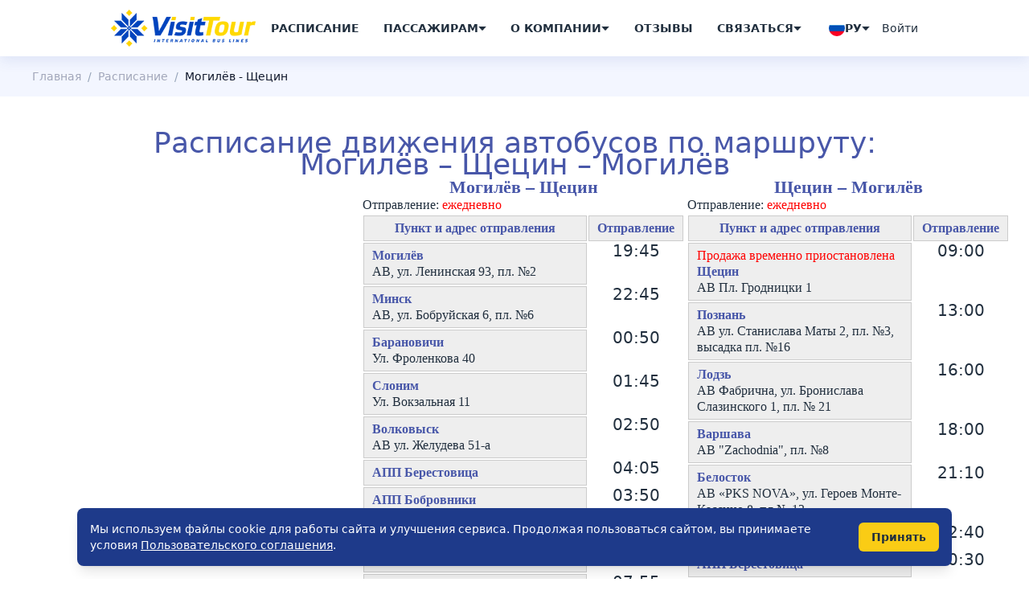

--- FILE ---
content_type: text/html; charset=utf-8
request_url: https://vt.by/info/raspisanie/mogilevschecin
body_size: 27827
content:


<!DOCTYPE html>
<html lang="ru">

<head>
    <meta charset="UTF-8">
    <meta name="viewport" content="width=device-width, initial-scale=1.0">
    <title>Расписание автобусов по маршруту Могилёв – Щецин – Могилёв, автовокзалы</title>
    <link rel="icon" type="image/x-icon" href="/core/static/favicon.ico">
    <script src="/core/static/js/xhr-guard.js"></script>
    
    
        
    
    
    
    
    
    
    
    
    
    
    

    
    
    <meta name="description" content="Расписание автобусов по маршруту Могилёв – Щецин – Могилёв ⏩ Ежедневные рейсы ⭕ Кондиционер и USB-розетки ⏩ Бесплатный Wifi.">
    
    <meta name="robots" content="index,follow">
    
    <link rel="canonical" href="https://vt.by/info/raspisanie/mogilevschecin">
    

    
    
    <meta property="og:description" content="Расписание автобусов по маршруту Могилёв – Щецин – Могилёв ⏩ Ежедневные рейсы ⭕ Кондиционер и USB-розетки ⏩ Бесплатный Wifi.">
    <meta property="og:url" content="https://vt.by/info/raspisanie/mogilevschecin">
    <meta property="og:type" content="website">
    <meta property="og:site_name" content="VisitTour">
    <meta property="og:locale" content="ru_RU">
    <meta property="og:image" content="/core/static/img/logo.png">

    
    <meta name="twitter:card" content="summary_large_image">
    
    <meta name="twitter:description" content="Расписание автобусов по маршруту Могилёв – Щецин – Могилёв ⏩ Ежедневные рейсы ⭕ Кондиционер и USB-розетки ⏩ Бесплатный Wifi.">
    <meta name="twitter:image" content="/core/static/img/logo.png">

    
    
      
      <link rel="alternate" href="https://vt.by/info/raspisanie/mogilevschecin" hreflang="ru">
      
    
      
      <link rel="alternate" href="https://vt.by/info/raspisanie/mogilevschecin" hreflang="x-default">
      
    

    
    
    <script type="application/ld+json">
      {
    "@context": "https://schema.org",
    "@type": "WebSite",
    "name": "VisitTour",
    "url": "https://vt.by/info/raspisanie/mogilevschecin",
    "potentialAction": {
      "@type": "SearchAction",
      "target": "https://vt.by/info/raspisanie/mogilevschecinsearch?query={search_term_string}",
      "query-input": "required name=search_term_string"
    }
  }
    </script>
    
    
    <style>
        *,
:after,
:before {
    --tw-border-spacing-x: 0;
    --tw-border-spacing-y: 0;
    --tw-translate-x: 0;
    --tw-translate-y: 0;
    --tw-rotate: 0;
    --tw-skew-x: 0;
    --tw-skew-y: 0;
    --tw-scale-x: 1;
    --tw-scale-y: 1;
    --tw-pan-x: ;
    --tw-pan-y: ;
    --tw-pinch-zoom: ;
    --tw-scroll-snap-strictness: proximity;
    --tw-gradient-from-position: ;
    --tw-gradient-via-position: ;
    --tw-gradient-to-position: ;
    --tw-ordinal: ;
    --tw-slashed-zero: ;
    --tw-numeric-figure: ;
    --tw-numeric-spacing: ;
    --tw-numeric-fraction: ;
    --tw-ring-inset: ;
    --tw-ring-offset-width: 0px;
    --tw-ring-offset-color: #fff;
    --tw-ring-color: rgba(59, 130, 246, .5);
    --tw-ring-offset-shadow: 0 0 #0000;
    --tw-ring-shadow: 0 0 #0000;
    --tw-shadow: 0 0 #0000;
    --tw-shadow-colored: 0 0 #0000;
    --tw-blur: ;
    --tw-brightness: ;
    --tw-contrast: ;
    --tw-grayscale: ;
    --tw-hue-rotate: ;
    --tw-invert: ;
    --tw-saturate: ;
    --tw-sepia: ;
    --tw-drop-shadow: ;
    --tw-backdrop-blur: ;
    --tw-backdrop-brightness: ;
    --tw-backdrop-contrast: ;
    --tw-backdrop-grayscale: ;
    --tw-backdrop-hue-rotate: ;
    --tw-backdrop-invert: ;
    --tw-backdrop-opacity: ;
    --tw-backdrop-saturate: ;
    --tw-backdrop-sepia: ;
    --tw-contain-size: ;
    --tw-contain-layout: ;
    --tw-contain-paint: ;
    --tw-contain-style:
}

::backdrop {
    --tw-border-spacing-x: 0;
    --tw-border-spacing-y: 0;
    --tw-translate-x: 0;
    --tw-translate-y: 0;
    --tw-rotate: 0;
    --tw-skew-x: 0;
    --tw-skew-y: 0;
    --tw-scale-x: 1;
    --tw-scale-y: 1;
    --tw-pan-x: ;
    --tw-pan-y: ;
    --tw-pinch-zoom: ;
    --tw-scroll-snap-strictness: proximity;
    --tw-gradient-from-position: ;
    --tw-gradient-via-position: ;
    --tw-gradient-to-position: ;
    --tw-ordinal: ;
    --tw-slashed-zero: ;
    --tw-numeric-figure: ;
    --tw-numeric-spacing: ;
    --tw-numeric-fraction: ;
    --tw-ring-inset: ;
    --tw-ring-offset-width: 0px;
    --tw-ring-offset-color: #fff;
    --tw-ring-color: rgba(59, 130, 246, .5);
    --tw-ring-offset-shadow: 0 0 #0000;
    --tw-ring-shadow: 0 0 #0000;
    --tw-shadow: 0 0 #0000;
    --tw-shadow-colored: 0 0 #0000;
    --tw-blur: ;
    --tw-brightness: ;
    --tw-contrast: ;
    --tw-grayscale: ;
    --tw-hue-rotate: ;
    --tw-invert: ;
    --tw-saturate: ;
    --tw-sepia: ;
    --tw-drop-shadow: ;
    --tw-backdrop-blur: ;
    --tw-backdrop-brightness: ;
    --tw-backdrop-contrast: ;
    --tw-backdrop-grayscale: ;
    --tw-backdrop-hue-rotate: ;
    --tw-backdrop-invert: ;
    --tw-backdrop-opacity: ;
    --tw-backdrop-saturate: ;
    --tw-backdrop-sepia: ;
    --tw-contain-size: ;
    --tw-contain-layout: ;
    --tw-contain-paint: ;
    --tw-contain-style:
}

/*! tailwindcss v3.4.17 | MIT License | https://tailwindcss.com*/
*,
:after,
:before {
    box-sizing: border-box;
    border: 0 solid #e5e7eb
}

:after,
:before {
    --tw-content: ""
}

:host,
html {
    line-height: 1.5;
    -webkit-text-size-adjust: 100%;
    -moz-tab-size: 4;
    -o-tab-size: 4;
    tab-size: 4;
    font-family: ui-sans-serif, system-ui, sans-serif, Apple Color Emoji, Segoe UI Emoji, Segoe UI Symbol, Noto Color Emoji;
    font-feature-settings: normal;
    font-variation-settings: normal;
    -webkit-tap-highlight-color: transparent
}

body {
    margin: 0;
    line-height: inherit
}

hr {
    height: 0;
    color: inherit;
    border-top-width: 1px
}

abbr:where([title]) {
    -webkit-text-decoration: underline dotted;
    text-decoration: underline dotted
}

h1,
h2,
h3,
h4,
h5,
h6 {
    font-size: inherit;
    font-weight: inherit
}

a {
    color: inherit;
    text-decoration: inherit
}

b,
strong {
    font-weight: bolder
}

code,
kbd,
pre,
samp {
    font-family: ui-monospace, SFMono-Regular, Menlo, Monaco, Consolas, Liberation Mono, Courier New, monospace;
    font-feature-settings: normal;
    font-variation-settings: normal;
    font-size: 1em
}

small {
    font-size: 80%
}

sub,
sup {
    font-size: 75%;
    line-height: 0;
    position: relative;
    vertical-align: baseline
}

sub {
    bottom: -.25em
}

sup {
    top: -.5em
}

table {
    text-indent: 0;
    border-color: inherit;
    border-collapse: collapse
}

button,
input,
optgroup,
select,
textarea {
    font-family: inherit;
    font-feature-settings: inherit;
    font-variation-settings: inherit;
    font-size: 100%;
    font-weight: inherit;
    line-height: inherit;
    letter-spacing: inherit;
    color: inherit;
    margin: 0;
    padding: 0
}

button,
select {
    text-transform: none
}

button,
input:where([type=button]),
input:where([type=reset]),
input:where([type=submit]) {
    -webkit-appearance: button;
    background-color: transparent;
    background-image: none
}

:-moz-focusring {
    outline: auto
}

:-moz-ui-invalid {
    box-shadow: none
}

progress {
    vertical-align: baseline
}

::-webkit-inner-spin-button,
::-webkit-outer-spin-button {
    height: auto
}

[type=search] {
    -webkit-appearance: textfield;
    outline-offset: -2px
}

::-webkit-search-decoration {
    -webkit-appearance: none
}

::-webkit-file-upload-button {
    -webkit-appearance: button;
    font: inherit
}

summary {
    display: list-item
}

blockquote,
dd,
dl,
figure,
h1,
h2,
h3,
h4,
h5,
h6,
hr,
p,
pre {
    margin: 0
}

fieldset {
    margin: 0
}

fieldset,
legend {
    padding: 0
}

menu,
ol,
ul {
    list-style: none;
    margin: 0;
    padding: 0
}

dialog {
    padding: 0
}

textarea {
    resize: vertical
}

.form_search {
    margin: auto;
    display: flex;
    max-width: 70rem;
    flex-wrap: wrap;
    gap: 1.25rem
}

.form_search__inputs {
    position: relative;
    z-index: 10;
    display: grid;
    flex-grow: 1;
    grid-template-columns: repeat(10, minmax(0, 1fr));
    border-radius: .625rem;
    --tw-bg-opacity: 1;
    background-color: rgb(255 255 255/var(--tw-bg-opacity, 1))
}

.form_search__inputs__input {
    position: relative;
    border-width: 1px;
    border-color: transparent;
    --tw-bg-opacity: 1;
    background-color: rgb(243 246 255/var(--tw-bg-opacity, 1))
}

.form_search__inputs__input.select-elem .form_search__inputs__input__label {
    --tw-translate-y: -1.5rem;
    transform: translate(var(--tw-translate-x), var(--tw-translate-y)) rotate(var(--tw-rotate)) skewX(var(--tw-skew-x)) skewY(var(--tw-skew-y)) scaleX(var(--tw-scale-x)) scaleY(var(--tw-scale-y));
    opacity: 1
}

.form_search__inputs__input__label {
    position: absolute;
    top: 0;
    left: 1rem;
    z-index: -10;
    font-weight: 700;
    text-transform: uppercase;
    letter-spacing: .0875rem;
    --tw-text-opacity: 1;
    color: rgb(61 85 172/var(--tw-text-opacity, 1));
    opacity: 0;
    transition-property: all;
    transition-timing-function: cubic-bezier(.4, 0, .2, 1);
    transition-duration: .3s
}

.form_search__inputs__input .v-select {
    height: 100%
}

.form_search__inputs__input .v-select .vs__dropdown-toggle {
    height: 100%;
    border-width: 0;
    padding: 0
}

.form_search__inputs__input .v-select .vs__dropdown-toggle .vs__selected-options {
    flex-wrap: nowrap;
    padding: 0
}

.form_search__inputs__input .v-select .vs__dropdown-toggle .vs__selected-options .vs__search,
.form_search__inputs__input .v-select .vs__dropdown-toggle .vs__selected-options .vs__selected {
    margin: 0;
    padding-top: .95rem;
    padding-bottom: .95rem;
    padding-left: 1.25rem;
    font-size: .875rem;
    line-height: 1.25rem
}

.form_search__inputs__input .v-select .vs__dropdown-toggle .vs__selected-options .vs__search::-moz-placeholder {
    --tw-text-opacity: 1;
    color: rgb(33 47 62/var(--tw-text-opacity, 1))
}

.form_search__inputs__input .v-select .vs__dropdown-toggle .vs__selected-options .vs__search::placeholder {
    --tw-text-opacity: 1;
    color: rgb(33 47 62/var(--tw-text-opacity, 1))
}

.form_search__inputs__input .v-select .vs__dropdown-toggle .vs__selected-options:has(.vs__selected) .vs__search {
    width: 0
}

.form_search__inputs__input .v-select .vs__dropdown-toggle .vs__actions {
    display: none
}

.form_search__inputs__input .v-select .vs__dropdown-menu {
    top: calc(100% + 10px);
    position: absolute;
    display: flex;
    display: none;
    width: -moz-fit-content;
    width: fit-content;
    flex-direction: column;
    gap: .31rem;
    overflow-y: auto;
    border-radius: .625rem;
    border-width: 1px;
    --tw-border-opacity: 1;
    border-color: rgb(211 214 226/var(--tw-border-opacity, 1));
    padding: .625rem;
    --tw-shadow: 0px 6px 15px 0px rgba(61, 85, 172, .1);
    --tw-shadow-colored: 0px 6px 15px 0px var(--tw-shadow-color);
    box-shadow: var(--tw-ring-offset-shadow, 0 0 #0000), var(--tw-ring-shadow, 0 0 #0000), var(--tw-shadow)
}

.form_search__inputs__input .v-select .vs__dropdown-menu .vs__dropdown-option {
    display: flex;
    gap: .625rem;
    border-radius: .625rem;
    padding: .95rem 1.25rem
}

.form_search__inputs__input .v-select .vs__dropdown-menu .vs__dropdown-option .title {
    font-weight: 700
}

.form_search__inputs__input .v-select .vs__dropdown-menu .vs__dropdown-option .desc {
    --tw-text-opacity: 1;
    color: rgb(162 167 186/var(--tw-text-opacity, 1))
}

.form_search__inputs__input .v-select .vs__dropdown-menu .vs__dropdown-option--highlight {
    --tw-bg-opacity: 1;
    background-color: rgb(243 246 255/var(--tw-bg-opacity, 1))
}

.form_search__inputs__input .v-select .vs__dropdown-menu .vs__dropdown-option--highlight .title {
    --tw-text-opacity: 1;
    color: rgb(61 85 172/var(--tw-text-opacity, 1))
}

.form_search__inputs__input .vc-popover-content-wrapper {
    position: absolute
}

.form_search__inputs__input .vc-popover-content-wrapper .vc-popover-content,
.form_search__inputs__input .vc-popover-content-wrapper .vc-popover-content .vc-container {
    border-radius: 1.25rem;
    border-width: 1px;
    --tw-border-opacity: 1;
    border-color: rgb(211 214 226/var(--tw-border-opacity, 1));
    --tw-shadow: 0px 6px 15px 0px rgba(61, 85, 172, .1);
    --tw-shadow-colored: 0px 6px 15px 0px var(--tw-shadow-color);
    box-shadow: var(--tw-ring-offset-shadow, 0 0 #0000), var(--tw-ring-shadow, 0 0 #0000), var(--tw-shadow)
}

.form_search__inputs__input .vc-popover-content-wrapper .vc-popover-content .vc-container {
    padding: .95rem 1.25rem
}

.form_search__inputs__input .vc-popover-content-wrapper .vc-popover-content .vc-container .vc-pane .vc-header {
    margin-top: 0
}

.form_search__inputs__input .vc-popover-content-wrapper .vc-popover-content .vc-container .vc-pane .vc-weeks .vc-week,
.form_search__inputs__input .vc-popover-content-wrapper .vc-popover-content .vc-container .vc-pane .vc-weeks .vc-weekdays {
    display: flex;
    align-items: center;
    justify-content: center;
    gap: .31rem
}

.form_search__inputs__input .vc-popover-content-wrapper .vc-popover-content .vc-container .vc-pane .vc-weeks .vc-week .vc-weekday,
.form_search__inputs__input .vc-popover-content-wrapper .vc-popover-content .vc-container .vc-pane .vc-weeks .vc-weekdays .vc-weekday {
    margin: auto;
    height: 2rem;
    width: 2rem
}

.form_search__inputs__input .vc-popover-content-wrapper .vc-popover-content .vc-container .vc-pane .vc-weeks .vc-week .vc-day,
.form_search__inputs__input .vc-popover-content-wrapper .vc-popover-content .vc-container .vc-pane .vc-weeks .vc-weekdays .vc-day {
    margin: auto;
    height: 2rem;
    width: 2rem;
    padding: 0
}

.form_search__inputs__input .vc-popover-content-wrapper .vc-popover-content .vc-container .vc-pane .vc-weeks .vc-week .vc-day.is-not-in-month,
.form_search__inputs__input .vc-popover-content-wrapper .vc-popover-content .vc-container .vc-pane .vc-weeks .vc-weekdays .vc-day.is-not-in-month {
    --tw-text-opacity: 1;
    color: rgb(211 214 226/var(--tw-text-opacity, 1))
}

.form_search__inputs__input .vc-popover-content-wrapper .vc-popover-content .vc-container .vc-pane .vc-weeks .vc-week .vc-day.is-not-in-month .vc-day-content,
.form_search__inputs__input .vc-popover-content-wrapper .vc-popover-content .vc-container .vc-pane .vc-weeks .vc-weekdays .vc-day.is-not-in-month .vc-day-content {
    opacity: 1
}

.form_search__inputs__input .vc-popover-content-wrapper .vc-popover-content .vc-container .vc-pane .vc-weeks .vc-week .vc-day .vc-highlights .vc-highlight-bg-solid,
.form_search__inputs__input .vc-popover-content-wrapper .vc-popover-content .vc-container .vc-pane .vc-weeks .vc-weekdays .vc-day .vc-highlights .vc-highlight-bg-solid {
    height: 100%;
    width: 100%;
    border-radius: .625rem;
    border-width: 1px;
    --tw-border-opacity: 1;
    border-color: rgb(61 85 172/var(--tw-border-opacity, 1));
    background-color: transparent
}

.form_search__inputs__input .vc-popover-content-wrapper .vc-popover-content .vc-container .vc-pane .vc-weeks .vc-week .vc-day .vc-day-content:hover,
.form_search__inputs__input .vc-popover-content-wrapper .vc-popover-content .vc-container .vc-pane .vc-weeks .vc-weekdays .vc-day .vc-day-content:hover {
    height: 100%;
    width: 100%;
    border-radius: .625rem
}

.form_search__inputs__input .vc-popover-content-wrapper .vc-popover-content .vc-container .vc-pane .vc-weeks .vc-week .vc-day .vc-day-content:focus-within,
.form_search__inputs__input .vc-popover-content-wrapper .vc-popover-content .vc-container .vc-pane .vc-weeks .vc-weekdays .vc-day .vc-day-content:focus-within {
    --tw-shadow: 0 0 #0000;
    --tw-shadow-colored: 0 0 #0000;
    box-shadow: var(--tw-ring-offset-shadow, 0 0 #0000), var(--tw-ring-shadow, 0 0 #0000), var(--tw-shadow)
}

.form_search__inputs__input .vc-popover-content-wrapper .vc-popover-content .vc-container .vc-pane .vc-weeks .vc-week .vc-day:has(.vc-highlights) .vc-day-content,
.form_search__inputs__input .vc-popover-content-wrapper .vc-popover-content .vc-container .vc-pane .vc-weeks .vc-weekdays .vc-day:has(.vc-highlights) .vc-day-content {
    --tw-text-opacity: 1;
    color: rgb(33 47 62/var(--tw-text-opacity, 1))
}

.form_search__inputs__input .vc-popover-content-wrapper .vc-popover-content .vc-container .vc-pane-header-wrapper .vc-header {
    margin-top: 0
}

.form_search__inputs__input .vc-popover-content-wrapper .vc-popover-content .vc-container .vc-pane-header-wrapper .vc-header .vc-arrow {
    height: 1.88rem;
    width: 1.88rem;
    border-radius: .625rem;
    border-width: 1px;
    border-style: solid;
    --tw-border-opacity: 1;
    border-color: rgb(211 214 226/var(--tw-border-opacity, 1))
}

.form_search__inputs__input .vc-popover-content-wrapper .vc-popover-content .vc-popover-caret {
    display: none
}

.form_search__inputs__input input {
    width: 100%;
    background-color: transparent;
    padding: .95rem 1.25rem
}

.form_search__inputs__input input:focus-within {
    outline-width: 0
}

.form_search__inputs__input input::-moz-placeholder {
    --tw-text-opacity: 1;
    color: rgb(33 47 62/var(--tw-text-opacity, 1))
}

.form_search__inputs__input input::placeholder {
    --tw-text-opacity: 1;
    color: rgb(33 47 62/var(--tw-text-opacity, 1))
}

.form_search__inputs__input:not(:last-child) {
    border-width: 1px;
    --tw-border-opacity: 1;
    border-bottom-color: rgb(162 167 186/var(--tw-border-opacity, 1))
}

.form_search__inputs__input:first-child {
    border-bottom-right-radius: 0;
    border-bottom-left-radius: 0;
    border-top-left-radius: .625rem;
    border-top-right-radius: .625rem
}


.form_search__inputs__input:last-child {
    border-top-left-radius: 0;
    border-top-right-radius: 0;
    border-bottom-right-radius: .625rem;
    border-bottom-left-radius: .625rem
}

.navbar {
    position: fixed;
    top: 0;
    z-index: 20;
    margin-left: auto;
    margin-right: auto;
    width: 100%;
    --tw-bg-opacity: 1;
    background-color: rgb(255 255 255/var(--tw-bg-opacity, 1));
    --tw-shadow: 0px 6px 15px 0px rgba(61, 85, 172, .1);
    --tw-shadow-colored: 0px 6px 15px 0px var(--tw-shadow-color);
    box-shadow: var(--tw-ring-offset-shadow, 0 0 #0000), var(--tw-ring-shadow, 0 0 #0000), var(--tw-shadow)
}

.navbar__menu {
    display: none;
    align-items: center;
    gap: .375rem
}

.navbar__menu__item {
    border-radius: .5rem;
    padding: .625rem .95rem;
    font-weight: 600;
    text-transform: uppercase;
    transition-property: color, background-color, border-color, text-decoration-color, fill, stroke;
    transition-timing-function: cubic-bezier(.4, 0, .2, 1);
    transition-duration: .15s
}

.navbar__menu__item span {
    white-space: nowrap
}

.navbar__menu__item:hover:hover {
    --tw-bg-opacity: 1;
    background-color: rgb(243 246 255/var(--tw-bg-opacity, 1))
}

.navbar__right,
.navbar__right .lang {
    display: flex;
    align-items: center;
    gap: .625rem
}

.navbar__right .lang img {
    height: 1.25rem;
    width: 1.25rem
}

.navbar__right .lang span {
    white-space: nowrap;
    font-weight: 600;
    text-transform: uppercase
}

.navbar__right .login {
    border-radius: .625rem;
    border-width: 1px;
    --tw-border-opacity: 1;
    border-color: rgb(162 167 186/var(--tw-border-opacity, 1));
    padding: .7rem .79rem;
    transition-property: color, background-color, border-color, text-decoration-color, fill, stroke;
    transition-timing-function: cubic-bezier(.4, 0, .2, 1);
    transition-duration: .15s
}

.navbar__right .login.auth {
    --tw-border-opacity: 1;
    border-color: rgb(243 246 255/var(--tw-border-opacity, 1));
    --tw-bg-opacity: 1;
    background-color: rgb(243 246 255/var(--tw-bg-opacity, 1))
}

.navbar__right .login.auth svg {
    fill: #3d55ac
}

.navbar__right .to-accaunt {
    display: flex;
    height: 2.5rem;
    width: 2.5rem;
    align-items: center;
    justify-content: center;
    border-radius: .625rem;
    border-width: 1px;
    --tw-border-opacity: 1;
    border-color: rgb(162 167 186/var(--tw-border-opacity, 1))
}

.navbar__right .to-accaunt,
.navbar__right .to-accaunt svg path {
    transition-property: color, background-color, border-color, text-decoration-color, fill, stroke;
    transition-timing-function: cubic-bezier(.4, 0, .2, 1);
    transition-duration: .3s
}

.navbar__right .to-accaunt:hover {
    --tw-border-opacity: 1;
    border-color: rgb(61 85 172/var(--tw-border-opacity, 1));
    --tw-bg-opacity: 1;
    background-color: rgb(61 85 172/var(--tw-bg-opacity, 1))
}

.navbar__right .to-accaunt:hover svg path {
    fill: #fff
}

.navbar__right .burger {
    position: relative;
    display: block;
    height: 2.5rem;
    width: 2.5rem;
    border-radius: .625rem;
    border-width: 1px;
    --tw-border-opacity: 1;
    border-color: rgb(61 85 172/var(--tw-border-opacity, 1));
    transition-property: color, background-color, border-color, text-decoration-color, fill, stroke;
    transition-timing-function: cubic-bezier(.4, 0, .2, 1);
    transition-duration: .3s
}

.navbar__right .burger__square {
    position: absolute;
    height: .5rem;
    width: .5rem;
    border-radius: 2px;
    --tw-bg-opacity: 1;
    background-color: rgb(61 85 172/var(--tw-bg-opacity, 1));
    transition-property: all;
    transition-timing-function: cubic-bezier(.4, 0, .2, 1);
    transition-duration: .3s
}

.navbar__right .burger__square:first-child {
    top: 27%;
    left: 27%
}

.navbar__right .burger__square:nth-child(2) {
    top: 27%;
    left: 52%
}

.navbar__right .burger__square:nth-child(3) {
    top: 52%;
    left: 27%
}

.navbar__right .burger__square:nth-child(4) {
    top: 52%;
    left: 52%
}

.navbar .icon-contact {
    display: block;
    height: 1.5rem;
    width: 1.5rem;
    background-position: 50%;
    background-repeat: no-repeat
}

.navbar .icon-contact.icon-a1 {
    background-image: url(/core/static/icon/a1.png)
}

.navbar .icon-contact.icon-mtc {
    background-image: url(/core/static/icon/mtc.png)
}

.navbar .icon-contact.icon-mail {
    background-image: url(/core/static/icon/mail.png)
}

.navbar .icon-contact.icon-viber {
    background-image: url(/core/static/icon/viber.png)
}

.navbar .icon-contact.icon-tg {
    background-image: url(/core/static/icon/tg.png)
}

.navbar .icon-contact.icon-whats-app {
    background-image: url(/core/static/icon/whats-app.png)
}

.footer {
    border-top-left-radius: 6rem;
    border-top-right-radius: 6rem;
    --tw-bg-opacity: 1;
    background-color: rgb(243 246 255/var(--tw-bg-opacity, 1));
    padding: 4.375rem 7.5rem 1.88rem
}

.footer .dropdown__btn {
    display: none
}

.footer .foot {
    position: relative;
    display: flex;
    flex-direction: column;
    gap: 1.88rem
}

.footer .foot__menu {
    display: grid;
    grid-template-columns: repeat(4, minmax(0, 1fr));
    -moz-column-gap: 2.5rem;
    column-gap: 2.5rem;
    row-gap: 1.25rem
}

.footer .foot__menu-item {
    grid-column: span 1/span 1;
    display: flex;
    flex-direction: column;
    --tw-text-opacity: 1;
    color: rgb(162 167 186/var(--tw-text-opacity, 1))
}

.footer .foot__menu-item .h4 {
    font-size: .875rem;
    line-height: 1.25rem;
    text-transform: uppercase;
    letter-spacing: .0875rem
}

.footer .foot__menu-item .foot-list {
    display: flex;
    flex-direction: column;
    gap: .625rem;
    font-size: 1rem;
    line-height: 1.5rem
}

.footer .foot__menu-item .foot-list li {
    cursor: pointer;
    transition-property: color, background-color, border-color, text-decoration-color, fill, stroke;
    transition-timing-function: cubic-bezier(.4, 0, .2, 1);
    transition-duration: .15s
}

.footer .foot__menu-item .foot-list li:hover {
    --tw-text-opacity: 1;
    color: rgb(61 85 172/var(--tw-text-opacity, 1))
}

.footer .foot__menu-item.contacts .foot-contact {
    margin-bottom: 1.25rem;
    display: flex;
    flex-direction: column;
    gap: .625rem;
    font-size: 1rem;
    line-height: 1.5rem
}

.footer .foot__menu-item.contacts .foot-contact li:not(:first-child) {
    text-decoration-line: underline
}

.footer .foot__menu-item.contacts .foot-contact li:first-child {
    font-size: .875rem;
    line-height: 1.25rem;
    --tw-text-opacity: 1;
    color: rgb(90 90 90/var(--tw-text-opacity, 1));
    text-decoration-thickness: 0
}

.footer .foot__menu-item.contacts .foot-social {
    display: flex;
    align-items: center;
    gap: .625rem
}

.footer .foot__menu-item.contacts .foot-social-icon {
    display: flex;
    min-height: 1.875rem;
    min-width: 1.875rem;
    cursor: pointer;
    border-radius: .31rem;
    transition-property: color, background-color, border-color, text-decoration-color, fill, stroke;
    transition-timing-function: cubic-bezier(.4, 0, .2, 1);
    transition-duration: .15s
}

.footer .foot__menu-item.contacts .foot-social-icon:hover {
    --tw-bg-opacity: 1;
    background-color: rgb(255 255 255/var(--tw-bg-opacity, 1))
}

.footer .foot__menu-item.contacts .foot-social-icon svg {
    margin: auto
}

.footer .foot__menu-item.contacts .foot-social-icon:not(:hover) svg path {
    fill: #3d55ac
}

.footer .foot__menu-item.contacts .foot-social li:first-child {
    --tw-text-opacity: 1;
    color: rgb(90 90 90/var(--tw-text-opacity, 1))
}

.footer .foot__bottom {
    display: flex;
    flex-direction: column;
    gap: 1.88rem
}

.footer .foot__bottom-list {
    display: flex;
    align-items: center;
    gap: 1.25rem;
    border-radius: .625rem;
    --tw-bg-opacity: 1;
    background-color: rgb(255 255 255/var(--tw-bg-opacity, 1));
    background-image: url(/core/static/img/envelope.svg);
    background-size: 5.625rem 4.4375rem;
    background-position: bottom left 1.56rem;
    background-repeat: no-repeat;
    padding: .95rem 1.5rem .95rem 8.435rem
}

.footer .foot__bottom-list li:first-child {
    display: flex;
    flex-basis: 23rem;
    flex-direction: column;
    gap: .31rem
}

.footer .foot__bottom-list li:first-child span:first-child {
    font-size: 1rem;
    line-height: 1.5rem;
    font-weight: 700
}

.footer .foot__bottom-list li:first-child span:nth-child(2) {
    --tw-text-opacity: 1;
    color: rgb(90 90 90/var(--tw-text-opacity, 1))
}

.footer .foot__bottom-list li.envelope2 {
    display: none
}

.footer .foot__bottom-img {
    display: flex
}

.footer .foot__bottom-img img {
    height: 4.75rem;
    width: 50%
}

.footer .foot__bottom-rights {
    text-align: center;
    font-size: 1rem;
    line-height: 1.5rem;
    --tw-text-opacity: 1;
    color: rgb(162 167 186/var(--tw-text-opacity, 1))
}

.footer .foot__scroll-top {
    position: absolute;
    top: -6%;
    left: 100%;
    display: flex;
    height: 3.13rem;
    width: 3.13rem;
    align-items: center;
    justify-content: center;
    border-radius: .625rem;
    border-width: 1px;
    --tw-border-opacity: 1;
    border-color: rgb(162 167 186/var(--tw-border-opacity, 1));
    transition-property: color, background-color, border-color, text-decoration-color, fill, stroke;
    transition-timing-function: cubic-bezier(.4, 0, .2, 1);
    transition-duration: .3s
}

.footer .foot__scroll-top svg {
    height: .65rem;
    width: 1.194rem;
    --tw-rotate: 180deg;
    transform: translate(var(--tw-translate-x), var(--tw-translate-y)) rotate(var(--tw-rotate)) skewX(var(--tw-skew-x)) skewY(var(--tw-skew-y)) scaleX(var(--tw-scale-x)) scaleY(var(--tw-scale-y))
}

.footer .foot__scroll-top svg path {
    fill: #a2a7ba;
    transition-property: color, background-color, border-color, text-decoration-color, fill, stroke;
    transition-timing-function: cubic-bezier(.4, 0, .2, 1);
    transition-duration: .3s
}

.footer .foot__scroll-top:hover {
    --tw-border-opacity: 1;
    border-color: rgb(61 85 172/var(--tw-border-opacity, 1));
    --tw-bg-opacity: 1;
    background-color: rgb(61 85 172/var(--tw-bg-opacity, 1))
}

.footer .foot__scroll-top:hover svg path {
    fill: #fff
}



.visible {
    visibility: visible
}

.collapse {
    visibility: collapse
}

.fixed {
    position: fixed
}

.absolute {
    position: absolute
}

.relative {
    position: relative
}

.sticky {
    position: sticky
}

.inset-0 {
    inset: 0
}

.inset-x-0 {
    left: 0;
    right: 0
}

.-bottom-6 {
    bottom: -1.5rem
}

.bottom-0 {
    bottom: 0
}

.left-0 {
    left: 0
}

.left-1\/2 {
    left: 50%
}

.right-0 {
    right: 0
}

.right-30px {
    right: 1.88rem
}

.right-\[-12\%\] {
    right: -12%
}

.top-0 {
    top: 0
}

.top-15px {
    top: .95rem
}

.top-\[120\%\] {
    top: 120%
}

.z-10 {
    z-index: 10
}

.z-40 {
    z-index: 40
}

.z-50 {
    z-index: 50
}

.z-\[1000\] {
    z-index: 1000
}

.z-\[1\] {
    z-index: 1
}

.order-1 {
    order: 1
}

.order-2 {
    order: 2
}

.order-3 {
    order: 3
}

.col-span-10 {
    grid-column: span 10/span 10
}

.col-span-3 {
    grid-column: span 3/span 3
}

.col-span-6 {
    grid-column: span 6/span 6
}

.col-span-full {
    grid-column: 1/-1
}

.row-auto {
    grid-row: auto
}

.m-auto {
    margin: auto
}

.mx-1 {
    margin-left: .25rem;
    margin-right: .25rem
}

.mx-2 {
    margin-left: .5rem;
    margin-right: .5rem
}

.mx-3 {
    margin-left: .75rem;
    margin-right: .75rem
}

.mx-4 {
    margin-left: 1rem;
    margin-right: 1rem
}

.mx-auto {
    margin-left: auto;
    margin-right: auto
}

.my-1 {
    margin-top: .25rem;
    margin-bottom: .25rem
}

.my-10 {
    margin-top: 2.5rem;
    margin-bottom: 2.5rem
}

.my-18 {
    margin-top: 4.5rem;
    margin-bottom: 4.5rem
}

.my-2 {
    margin-top: .5rem;
    margin-bottom: .5rem
}

.my-3 {
    margin-top: .75rem;
    margin-bottom: .75rem
}

.-ml-10px {
    margin-left: -.625rem
}

.-mr-10px {
    margin-right: -.625rem
}

.-mt-2 {
    margin-top: -.5rem
}

.mb-0 {
    margin-bottom: 0
}

.mb-10 {
    margin-bottom: 2.5rem
}

.mb-2 {
    margin-bottom: .5rem
}

.mb-20px {
    margin-bottom: 1.25rem
}

.mb-3 {
    margin-bottom: .75rem
}

.mb-4 {
    margin-bottom: 1rem
}

.mb-5 {
    margin-bottom: 1.25rem
}

.mb-5px {
    margin-bottom: .31rem
}

.mb-6 {
    margin-bottom: 1.5rem
}

.mb-8 {
    margin-bottom: 2rem
}

.ml-2 {
    margin-left: .5rem
}

.mr-2 {
    margin-right: .5rem
}

.mt-1 {
    margin-top: .25rem
}

.mt-10 {
    margin-top: 2.5rem
}

.mt-10px {
    margin-top: .625rem
}

.mt-15px {
    margin-top: .95rem
}

.mt-2 {
    margin-top: .5rem
}

.mt-3 {
    margin-top: .75rem
}

.mt-4 {
    margin-top: 1rem
}

.mt-5 {
    margin-top: 1.25rem
}

.mt-6 {
    margin-top: 1.5rem
}

.mt-70px {
    margin-top: 4.375rem
}

.mt-auto {
    margin-top: auto
}

.line-clamp-3 {
    overflow: hidden;
    display: -webkit-box;
    -webkit-box-orient: vertical;
    -webkit-line-clamp: 3
}

.block {
    display: block
}

.inline-block {
    display: inline-block
}

.inline {
    display: inline
}

.flex {
    display: flex
}

.inline-flex {
    display: inline-flex
}

.table {
    display: table
}

.grid {
    display: grid
}

.contents {
    display: contents
}

.hidden {
    display: none
}

.aspect-square {
    aspect-ratio: 1/1
}

.size-4 {
    width: 1rem;
    height: 1rem
}

.size-5 {
    width: 1.25rem;
    height: 1.25rem
}

.h-0\.5 {
    height: .125rem
}

.h-1\/2 {
    height: 50%
}

.h-10 {
    height: 2.5rem
}

.h-30px {
    height: 1.88rem
}

.h-4 {
    height: 1rem
}

.h-44 {
    height: 11rem
}

.h-5 {
    height: 1.25rem
}

.h-60px {
    height: 3.75rem
}

.h-8 {
    height: 2rem
}

.h-auto {
    height: auto
}

.h-dvh {
    height: 100dvh
}

.h-fit {
    height: -moz-fit-content;
    height: fit-content
}

.h-full {
    height: 100%
}

.h-max {
    height: -moz-max-content;
    height: max-content
}

.max-h-24 {
    max-height: 6rem
}

.max-h-\[22rem\] {
    max-height: 22rem
}

.max-h-\[26rem\] {
    max-height: 26rem
}

.max-h-\[50vh\] {
    max-height: 50vh
}

.max-h-\[70vh\] {
    max-height: 70vh
}

.min-h-screen {
    min-height: 100vh
}

.w-1\/2 {
    width: 50%
}

.w-1\/3 {
    width: 33.333333%
}

.w-10 {
    width: 2.5rem
}

.w-30 {
    width: 7.5rem
}

.w-30px {
    width: 1.88rem
}

.w-30rem {
    width: 30rem
}

.w-4 {
    width: 1rem
}

.w-44 {
    width: 11rem
}

.w-5 {
    width: 1.25rem
}

.w-6 {
    width: 1.5rem
}

.w-60px {
    width: 3.75rem
}

.w-75rem {
    width: 75rem
}

.w-\[72\%\] {
    width: 72%
}

.w-auto {
    width: auto
}

.w-fit {
    width: -moz-fit-content;
    width: fit-content
}

.w-full {
    width: 100%
}

.w-max {
    width: -moz-max-content;
    width: max-content
}

.min-w-11 {
    min-width: 2.75rem
}

.max-w-2xl {
    max-width: 42rem
}

.max-w-3xl {
    max-width: 48rem
}

.max-w-6xl {
    max-width: 72rem
}

.max-w-\[25rem\] {
    max-width: 25rem
}

.max-w-\[30rem\] {
    max-width: 30rem
}

.max-w-\[40\.625rem\] {
    max-width: 40.625rem
}

.max-w-\[40rem\] {
    max-width: 40rem
}

.max-w-\[64rem\] {
    max-width: 64rem
}

.max-w-full {
    max-width: 100%
}

.max-w-none {
    max-width: none
}

.flex-1 {
    flex: 1 1 0%
}

.shrink-0 {
    flex-shrink: 0
}

.grow {
    flex-grow: 1
}

.basis-1\/5 {
    flex-basis: 20%
}

.basis-30px {
    flex-basis: 1.88rem
}

.origin-top {
    transform-origin: top
}

.-translate-x-1\/2 {
    --tw-translate-x: -50%
}

.-translate-x-1\/2,
.translate-x-full {
    transform: translate(var(--tw-translate-x), var(--tw-translate-y)) rotate(var(--tw-rotate)) skewX(var(--tw-skew-x)) skewY(var(--tw-skew-y)) scaleX(var(--tw-scale-x)) scaleY(var(--tw-scale-y))
}

.translate-x-full {
    --tw-translate-x: 100%
}

.rotate-180 {
    --tw-rotate: 180deg
}

.-skew-x-12,

.-skew-x-12 {
    --tw-skew-x: -12deg
}

.cursor-default {
    cursor: default
}

.cursor-not-allowed {
    cursor: not-allowed
}

.cursor-pointer {
    cursor: pointer
}

.select-none {
    -webkit-user-select: none;
    -moz-user-select: none;
    user-select: none
}

.resize-y {
    resize: vertical
}

.list-inside {
    list-style-position: inside
}

.list-outside {
    list-style-position: outside
}

.list-decimal {
    list-style-type: decimal
}

.list-disc {
    list-style-type: disc
}

.grid-cols-1 {
    grid-template-columns: repeat(1, minmax(0, 1fr))
}

.grid-cols-10 {
    grid-template-columns: repeat(10, minmax(0, 1fr))
}

.grid-cols-2 {
    grid-template-columns: repeat(2, minmax(0, 1fr))
}

.grid-cols-3 {
    grid-template-columns: repeat(3, minmax(0, 1fr))
}

.grid-cols-6 {
    grid-template-columns: repeat(6, minmax(0, 1fr))
}

.flex-col {
    flex-direction: column
}

.flex-wrap {
    flex-wrap: wrap
}

.content-center {
    align-content: center
}

.items-start {
    align-items: flex-start
}

.items-center {
    align-items: center
}

.items-baseline {
    align-items: baseline
}

.justify-end {
    justify-content: flex-end
}

.justify-center {
    justify-content: center
}

.justify-between {
    justify-content: space-between
}

.justify-evenly {
    justify-content: space-evenly
}

.gap-0 {
    gap: 0
}

.gap-1 {
    gap: .25rem
}

.gap-10 {
    gap: 2.5rem
}

.gap-10px {
    gap: .625rem
}

.gap-15px {
    gap: .95rem
}

.gap-2 {
    gap: .5rem
}

.gap-20px {
    gap: 1.25rem
}

.gap-3 {
    gap: .75rem
}

.gap-30px {
    gap: 1.88rem
}

.gap-4 {
    gap: 1rem
}

.gap-5 {
    gap: 1.25rem
}

.gap-5px {
    gap: .31rem
}

.gap-6 {
    gap: 1.5rem
}

.gap-x-30px {
    -moz-column-gap: 1.88rem;
    column-gap: 1.88rem
}

.gap-y-15px {
    row-gap: .95rem
}

.gap-y-5 {
    row-gap: 1.25rem
}

.space-y-2>:not([hidden])~:not([hidden]) {
    --tw-space-y-reverse: 0;
    margin-top: calc(.5rem*(1 - var(--tw-space-y-reverse)));
    margin-bottom: calc(.5rem*var(--tw-space-y-reverse))
}

.space-y-3>:not([hidden])~:not([hidden]) {
    --tw-space-y-reverse: 0;
    margin-top: calc(.75rem*(1 - var(--tw-space-y-reverse)));
    margin-bottom: calc(.75rem*var(--tw-space-y-reverse))
}

.space-y-4>:not([hidden])~:not([hidden]) {
    --tw-space-y-reverse: 0;
    margin-top: calc(1rem*(1 - var(--tw-space-y-reverse)));
    margin-bottom: calc(1rem*var(--tw-space-y-reverse))
}

.divide-y>:not([hidden])~:not([hidden]) {
    --tw-divide-y-reverse: 0;
    border-top-width: calc(1px*(1 - var(--tw-divide-y-reverse)));
    border-bottom-width: calc(1px*var(--tw-divide-y-reverse))
}

.divide-gray-light>:not([hidden])~:not([hidden]) {
    --tw-divide-opacity: 1;
    border-color: rgb(211 214 226/var(--tw-divide-opacity, 1))
}

.self-start {
    align-self: flex-start
}

.self-center {
    align-self: center
}

.overflow-auto {
    overflow: auto
}

.overflow-hidden {
    overflow: hidden
}

.overflow-y-auto {
    overflow-y: auto
}

.truncate {
    overflow: hidden;
    text-overflow: ellipsis
}

.truncate,
.whitespace-nowrap {
    white-space: nowrap
}

.rounded {
    border-radius: .25rem
}

.rounded-10px {
    border-radius: .625rem
}

.rounded-15px {
    border-radius: .94rem
}

.rounded-20px {
    border-radius: 1.25rem
}

.rounded-2xl {
    border-radius: 1rem
}

.rounded-30px {
    border-radius: 1.875rem
}

.rounded-5px {
    border-radius: .31rem
}

.rounded-8px {
    border-radius: .5rem
}

.rounded-\[18px\] {
    border-radius: 18px
}

.rounded-full {
    border-radius: 9999px
}

.rounded-lg {
    border-radius: .5rem
}

.rounded-md {
    border-radius: .375rem
}

.rounded-xl {
    border-radius: .75rem
}

.rounded-t-15px {
    border-top-left-radius: .94rem;
    border-top-right-radius: .94rem
}

.border {
    border-width: 1px
}

.border-0 {
    border-width: 0
}

.border-2 {
    border-width: 2px
}

.border-y {
    border-top-width: 1px
}

.border-b,
.border-y {
    border-bottom-width: 1px
}

.border-b-2 {
    border-bottom-width: 2px
}

.border-t {
    border-top-width: 1px
}

.border-black {
    --tw-border-opacity: 1;
    border-color: rgb(33 47 62/var(--tw-border-opacity, 1))
}

.border-blue {
    --tw-border-opacity: 1;
    border-color: rgb(61 85 172/var(--tw-border-opacity, 1))
}

.border-blue-500 {
    --tw-border-opacity: 1;
    border-color: rgb(59 130 246/var(--tw-border-opacity, 1))
}

.border-gray {
    --tw-border-opacity: 1;
    border-color: rgb(162 167 186/var(--tw-border-opacity, 1))
}

.border-gray-100 {
    --tw-border-opacity: 1;
    border-color: rgb(243 244 246/var(--tw-border-opacity, 1))
}

.border-gray-200 {
    --tw-border-opacity: 1;
    border-color: rgb(229 231 235/var(--tw-border-opacity, 1))
}

.border-gray-300 {
    --tw-border-opacity: 1;
    border-color: rgb(209 213 219/var(--tw-border-opacity, 1))
}

.border-gray-light {
    --tw-border-opacity: 1;
    border-color: rgb(211 214 226/var(--tw-border-opacity, 1))
}

.border-green {
    --tw-border-opacity: 1;
    border-color: rgb(57 180 84/var(--tw-border-opacity, 1))
}

.border-red {
    --tw-border-opacity: 1;
    border-color: rgb(236 51 51/var(--tw-border-opacity, 1))
}

.border-slate-100 {
    --tw-border-opacity: 1;
    border-color: rgb(241 245 249/var(--tw-border-opacity, 1))
}

.border-slate-200 {
    --tw-border-opacity: 1;
    border-color: rgb(226 232 240/var(--tw-border-opacity, 1))
}

.border-slate-300 {
    --tw-border-opacity: 1;
    border-color: rgb(203 213 225/var(--tw-border-opacity, 1))
}

.border-transparent {
    border-color: transparent
}

.border-yellow {
    --tw-border-opacity: 1;
    border-color: rgb(253 218 28/var(--tw-border-opacity, 1))
}

.border-r-gray {
    --tw-border-opacity: 1;
    border-right-color: rgb(162 167 186/var(--tw-border-opacity, 1))
}

.\!bg-transparent {
    background-color: transparent !important
}

.bg-amber-50 {
    --tw-bg-opacity: 1;
    background-color: rgb(255 251 235/var(--tw-bg-opacity, 1))
}

.bg-bg {
    --tw-bg-opacity: 1;
    background-color: rgb(243 246 255/var(--tw-bg-opacity, 1))
}

.bg-black {
    --tw-bg-opacity: 1;
    background-color: rgb(33 47 62/var(--tw-bg-opacity, 1))
}

.bg-black\/50 {
    background-color: rgba(33, 47, 62, .5)
}

.bg-blue {
    --tw-bg-opacity: 1;
    background-color: rgb(61 85 172/var(--tw-bg-opacity, 1))
}

.bg-blue-500 {
    --tw-bg-opacity: 1;
    background-color: rgb(59 130 246/var(--tw-bg-opacity, 1))
}

.bg-blue-600 {
    --tw-bg-opacity: 1;
    background-color: rgb(37 99 235/var(--tw-bg-opacity, 1))
}

.bg-blue-600\/90 {
    background-color: rgba(37, 99, 235, .9)
}

.bg-blue-900 {
    --tw-bg-opacity: 1;
    background-color: rgb(30 58 138/var(--tw-bg-opacity, 1))
}

.bg-current {
    background-color: currentColor
}

.bg-emerald-50 {
    --tw-bg-opacity: 1;
    background-color: rgb(236 253 245/var(--tw-bg-opacity, 1))
}

.bg-gray-50 {
    --tw-bg-opacity: 1;
    background-color: rgb(249 250 251/var(--tw-bg-opacity, 1))
}

.bg-gray-light {
    --tw-bg-opacity: 1;
    background-color: rgb(211 214 226/var(--tw-bg-opacity, 1))
}

.bg-green {
    --tw-bg-opacity: 1;
    background-color: rgb(57 180 84/var(--tw-bg-opacity, 1))
}

.bg-orange {
    --tw-bg-opacity: 1;
    background-color: rgb(253 136 28/var(--tw-bg-opacity, 1))
}

.bg-red {
    --tw-bg-opacity: 1;
    background-color: rgb(236 51 51/var(--tw-bg-opacity, 1))
}

.bg-rose-50 {
    --tw-bg-opacity: 1;
    background-color: rgb(255 241 242/var(--tw-bg-opacity, 1))
}

.bg-sky-600 {
    --tw-bg-opacity: 1;
    background-color: rgb(2 132 199/var(--tw-bg-opacity, 1))
}

.bg-slate-50\/50 {
    background-color: rgba(248, 250, 252, .5)
}

.bg-slate-900\/60 {
    background-color: rgba(15, 23, 42, .6)
}

.bg-transparent {
    background-color: transparent
}

.bg-white {
    --tw-bg-opacity: 1;
    background-color: rgb(255 255 255/var(--tw-bg-opacity, 1))
}

.bg-yellow {
    --tw-bg-opacity: 1;
    background-color: rgb(253 218 28/var(--tw-bg-opacity, 1))
}

.bg-yellow-400 {
    --tw-bg-opacity: 1;
    background-color: rgb(250 204 21/var(--tw-bg-opacity, 1))
}

.bg-opacity-40 {
    --tw-bg-opacity: 0.4
}

.bg-opacity-50 {
    --tw-bg-opacity: 0.5
}

.bg-gradient-to-b {
    background-image: linear-gradient(to bottom, var(--tw-gradient-stops))
}

.bg-gradient-to-br {
    background-image: linear-gradient(to bottom right, var(--tw-gradient-stops))
}

.bg-gradient-to-r {
    background-image: linear-gradient(to right, var(--tw-gradient-stops))
}

.from-\[\#5181D1\] {
    --tw-gradient-from: #5181d1 var(--tw-gradient-from-position);
    --tw-gradient-to: rgba(81, 129, 209, 0) var(--tw-gradient-to-position);
    --tw-gradient-stops: var(--tw-gradient-from), var(--tw-gradient-to)
}

.from-slate-200 {
    --tw-gradient-from: #e2e8f0 var(--tw-gradient-from-position);
    --tw-gradient-to: rgba(226, 232, 240, 0) var(--tw-gradient-to-position);
    --tw-gradient-stops: var(--tw-gradient-from), var(--tw-gradient-to)
}

.from-slate-900\/40 {
    --tw-gradient-from: rgba(15, 23, 42, .4) var(--tw-gradient-from-position);
    --tw-gradient-to: rgba(15, 23, 42, 0) var(--tw-gradient-to-position);
    --tw-gradient-stops: var(--tw-gradient-from), var(--tw-gradient-to)
}

.from-white {
    --tw-gradient-from: #fff var(--tw-gradient-from-position);
    --tw-gradient-to: hsla(0, 0%, 100%, 0) var(--tw-gradient-to-position);
    --tw-gradient-stops: var(--tw-gradient-from), var(--tw-gradient-to)
}

.via-slate-900\/10 {
    --tw-gradient-to: rgba(15, 23, 42, 0) var(--tw-gradient-to-position);
    --tw-gradient-stops: var(--tw-gradient-from), rgba(15, 23, 42, .1) var(--tw-gradient-via-position), var(--tw-gradient-to)
}

.to-\[\#6CB4EF\] {
    --tw-gradient-to: #6cb4ef var(--tw-gradient-to-position)
}

.to-\[\#F6F8FF\] {
    --tw-gradient-to: #f6f8ff var(--tw-gradient-to-position)
}

.to-slate-100 {
    --tw-gradient-to: #f1f5f9 var(--tw-gradient-to-position)
}

.to-slate-900\/50 {
    --tw-gradient-to: rgba(15, 23, 42, .5) var(--tw-gradient-to-position)
}

.fill-blue {
    fill: #3d55ac
}

.fill-gray {
    fill: #a2a7ba
}

.fill-white {
    fill: #fff
}

.stroke-blue {
    stroke: #3d55ac
}

.stroke-gray {
    stroke: #a2a7ba
}

.object-contain {
    -o-object-fit: contain;
    object-fit: contain
}

.object-cover {
    -o-object-fit: cover;
    object-fit: cover
}

.p-10px {
    padding: .625rem
}

.p-15px {
    padding: .95rem
}

.p-2 {
    padding: .5rem
}

.p-20px {
    padding: 1.25rem
}

.p-25px {
    padding: 1.5625rem
}

.p-3 {
    padding: .75rem
}

.p-30px {
    padding: 1.88rem
}

.p-4 {
    padding: 1rem
}

.p-5 {
    padding: 1.25rem
}

.p-6 {
    padding: 1.5rem
}

.px-10 {
    padding-left: 2.5rem;
    padding-right: 2.5rem
}

.px-10px {
    padding-left: .625rem;
    padding-right: .625rem
}

.px-15px {
    padding-left: .95rem;
    padding-right: .95rem
}

.px-2 {
    padding-left: .5rem;
    padding-right: .5rem
}

.px-20px {
    padding-left: 1.25rem;
    padding-right: 1.25rem
}

.px-25px {
    padding-left: 1.5625rem;
    padding-right: 1.5625rem
}

.px-3 {
    padding-left: .75rem;
    padding-right: .75rem
}

.px-4 {
    padding-left: 1rem;
    padding-right: 1rem
}

.px-5 {
    padding-left: 1.25rem;
    padding-right: 1.25rem
}

.px-6 {
    padding-left: 1.5rem;
    padding-right: 1.5rem
}

.py-0\.5 {
    padding-top: .125rem;
    padding-bottom: .125rem
}

.py-1 {
    padding-top: .25rem;
    padding-bottom: .25rem
}

.py-10 {
    padding-top: 2.5rem;
    padding-bottom: 2.5rem
}

.py-10px {
    padding-top: .625rem;
    padding-bottom: .625rem
}

.py-15px {
    padding-top: .95rem;
    padding-bottom: .95rem
}

.py-16 {
    padding-top: 4rem;
    padding-bottom: 4rem
}

.py-2 {
    padding-top: .5rem;
    padding-bottom: .5rem
}

.py-2\.5 {
    padding-top: .625rem;
    padding-bottom: .625rem
}

.py-25px {
    padding-top: 1.5625rem;
    padding-bottom: 1.5625rem
}

.py-3 {
    padding-top: .75rem;
    padding-bottom: .75rem
}

.py-30px {
    padding-top: 1.88rem;
    padding-bottom: 1.88rem
}

.py-4 {
    padding-top: 1rem;
    padding-bottom: 1rem
}

.py-5 {
    padding-top: 1.25rem;
    padding-bottom: 1.25rem
}

.py-5px {
    padding-top: .31rem;
    padding-bottom: .31rem
}

.py-6 {
    padding-top: 1.5rem;
    padding-bottom: 1.5rem
}

.py-70px {
    padding-top: 4.375rem;
    padding-bottom: 4.375rem
}

.py-8 {
    padding-top: 2rem;
    padding-bottom: 2rem
}

.pb-12 {
    padding-bottom: 3rem
}

.pb-15px {
    padding-bottom: .95rem
}

.pb-2 {
    padding-bottom: .5rem
}

.pb-25px {
    padding-bottom: 1.5625rem
}

.pb-30px {
    padding-bottom: 1.88rem
}

.pb-4 {
    padding-bottom: 1rem
}

.pb-6 {
    padding-bottom: 1.5rem
}

.pl-4 {
    padding-left: 1rem
}

.pl-5 {
    padding-left: 1.25rem
}

.pl-6 {
    padding-left: 1.5rem
}

.pr-1 {
    padding-right: .25rem
}

.pr-9 {
    padding-right: 2.25rem
}

.pt-12 {
    padding-top: 3rem
}

.pt-2 {
    padding-top: .5rem
}

.pt-30px {
    padding-top: 1.88rem
}

.pt-4 {
    padding-top: 1rem
}

.pt-70px {
    padding-top: 4.375rem
}

.pt-8 {
    padding-top: 2rem
}

.text-center {
    text-align: center
}

.text-right {
    text-align: right
}

.align-middle {
    vertical-align: middle
}

.\!text-xs {
    font-size: .75rem !important;
    line-height: 1rem !important
}

.text-2\.5xl {
    font-size: 1.75rem;
    line-height: 140%
}

.text-2xl {
    font-size: 1.5rem;
    line-height: 2rem
}

.text-3xl {
    font-size: 1.875rem;
    line-height: 2.25rem
}

.text-4xl {
    font-size: 2.25rem;
    line-height: 2.5rem
}

.text-5xl {
    font-size: 3rem;
    line-height: 1
}

.text-8xl {
    font-size: 6rem;
    line-height: 1
}

.text-\[1\.05rem\] {
    font-size: 1.05rem
}

.text-base {
    font-size: 1rem;
    line-height: 1.5rem
}

.text-lg {
    font-size: 1.125rem;
    line-height: 1.75rem
}

.text-sm {
    font-size: .875rem;
    line-height: 1.25rem
}

.text-xl {
    font-size: 1.25rem;
    line-height: 1.75rem
}

.text-xs {
    font-size: .75rem;
    line-height: 1rem
}
    </style>
    <link rel="preload" href="/core/static/css/main.css" as="style" onload="this.onload=null;this.rel='stylesheet'">
    <noscript><link rel="stylesheet" href="/core/static/css/main.css"></noscript>

    <style>
        .text-gray {
            color: #60636F;
        }
        .bg-green {
            background-color: #297F3F;
        }
        .footer .foot__menu-item {
            grid-column: span 1 / span 1;
            display: flex;
            flex-direction: column;
            --tw-text-opacity: 1;
            color: #60636F;
        }
        .footer .foot__bottom-rights {
            text-align: center;
            font-size: 1rem;
            line-height: 1.5rem;
            --tw-text-opacity: 1;
            color: #60636F;
        }
    </style>
    
    
        <link rel="preconnect" href="https://www.googletagmanager.com" crossorigin>
        <link rel="preconnect" href="https://mc.yandex.ru" crossorigin>
        <link rel="preconnect" href="https://code.jivosite.com" crossorigin>
    
</head>

<body>
    




<nav class="navbar px-10px py-15px lg:p-0" id="navbar">
  <div class="max-w-[64rem] flex mx-auto lg:py-3 lg:px-10px justify-between items-center">

   <a href="/" aria-label="Navigate to home page" class="flex">
     <img src="/core/static/img/logo.webp" alt="Logo VisitTour" style="width: 180px; height: 46px" class="h-max">
   </a>

    <span class="block lg:hidden ml-10px font-semibold" style="font-size: 0.9rem; line-height: 1rem;">
        <a href="tel:+375291484131" class="text-blue underline underline-offset-2">+375 (29) 148-41-31</a>
    </span>

    <!-- Кнопка мобильного меню (гамбургер) -->
    <button id="mobile-menu-button" aria-label="Menu" class="lg:hidden flex flex-col gap-1 w-30px h-30px justify-center items-center z-50">
      <span class="block w-6 h-0.5 bg-current transition-all duration-300"></span>
      <span class="block w-6 h-0.5 bg-current transition-all duration-300"></span>
      <span class="block w-6 h-0.5 bg-current transition-all duration-300"></span>
    </button>

    <!-- Мобильное меню -->
    <div id="mobile-menu" class="fixed inset-0 bg-white z-40 transform translate-x-full transition-transform duration-300 lg:hidden overflow-y-auto">
      <div class="flex flex-col p-20px pt-70px">
        <!-- Мобильные пункты меню -->
        
        
        <a href="/info/raspisanie" class="py-15px px-10px font-semibold text-lg border-b border-gray-200">
          Расписание
        </a>
        
        
        
        <div class="border-b border-gray-200">
          <div class="py-15px px-10px font-semibold text-lg flex justify-between items-center cursor-pointer"
               onclick="toggleMobileSubmenu('menu2')">
            <span>Пассажирам</span>
            <svg class="w-5 h-5 transform transition-transform duration-300" id="arrow-menu2" fill="currentColor" viewBox="0 0 20 20">
              <path fill-rule="evenodd" d="M5.293 7.293a1 1 0 011.414 0L10 10.586l3.293-3.293a1 1 0 111.414 1.414l-4 4a1 1 0 01-1.414 0l-4-4a1 1 0 010-1.414z" clip-rule="evenodd"/>
            </svg>
          </div>
          <div id="submenu-menu2" class="hidden bg-gray-50 overflow-hidden transition-all duration-300">
            
            <a href="/info/faq" class="block py-12px px-20px hover:bg-gray-100 flex gap-10px items-center">
              
              <span>Часто задаваемые вопросы</span>
            </a>
            
            <a href="/info/statute" class="block py-12px px-20px hover:bg-gray-100 flex gap-10px items-center">
              
              <span>Правила</span>
            </a>
            
            <a href="/info/strahovanie-passazhirov" class="block py-12px px-20px hover:bg-gray-100 flex gap-10px items-center">
              
              <span>Страхование пассажиров</span>
            </a>
            
            <a href="/feedback" class="block py-12px px-20px hover:bg-gray-100 flex gap-10px items-center">
              
              <span>Электронное обращение граждан</span>
            </a>
            
            <a href="/info/refound" class="block py-12px px-20px hover:bg-gray-100 flex gap-10px items-center">
              
              <span>Возврат билета</span>
            </a>
            
            <a href="/info/perevozka-bagazha" class="block py-12px px-20px hover:bg-gray-100 flex gap-10px items-center">
              
              <span>Перевозка багажа</span>
            </a>
            
            <a href="/info/erip" class="block py-12px px-20px hover:bg-gray-100 flex gap-10px items-center">
              
              <span>Оплата через ЕРИП</span>
            </a>
            
            <a href="/info/oplati" class="block py-12px px-20px hover:bg-gray-100 flex gap-10px items-center">
              
              <span>Оплата через ОПЛАТИ</span>
            </a>
            
          </div>
        </div>
        
        
        
        <div class="border-b border-gray-200">
          <div class="py-15px px-10px font-semibold text-lg flex justify-between items-center cursor-pointer"
               onclick="toggleMobileSubmenu('menu3')">
            <span>О компании</span>
            <svg class="w-5 h-5 transform transition-transform duration-300" id="arrow-menu3" fill="currentColor" viewBox="0 0 20 20">
              <path fill-rule="evenodd" d="M5.293 7.293a1 1 0 011.414 0L10 10.586l3.293-3.293a1 1 0 111.414 1.414l-4 4a1 1 0 01-1.414 0l-4-4a1 1 0 010-1.414z" clip-rule="evenodd"/>
            </svg>
          </div>
          <div id="submenu-menu3" class="hidden bg-gray-50 overflow-hidden transition-all duration-300">
            
            <a href="/info/about-company" class="block py-12px px-20px hover:bg-gray-100 flex gap-10px items-center">
              
              <span>О компании</span>
            </a>
            
            <a href="/info/news" class="block py-12px px-20px hover:bg-gray-100 flex gap-10px items-center">
              
              <span>Новости</span>
            </a>
            
            <a href="/info/sale" class="block py-12px px-20px hover:bg-gray-100 flex gap-10px items-center">
              
              <span>Акции</span>
            </a>
            
            <a href="/info/placebuy" class="block py-12px px-20px hover:bg-gray-100 flex gap-10px items-center">
              
              <span>Адреса компаний</span>
            </a>
            
            <a href="/info/contacts" class="block py-12px px-20px hover:bg-gray-100 flex gap-10px items-center">
              
              <span>Контакты</span>
            </a>
            
          </div>
        </div>
        
        
        
        <a href="/reviews" class="py-15px px-10px font-semibold text-lg border-b border-gray-200">
          Отзывы
        </a>
        
        
        
        <div class="border-b border-gray-200">
          <div class="py-15px px-10px font-semibold text-lg flex justify-between items-center cursor-pointer"
               onclick="toggleMobileSubmenu('menu5')">
            <span>Связаться</span>
            <svg class="w-5 h-5 transform transition-transform duration-300" id="arrow-menu5" fill="currentColor" viewBox="0 0 20 20">
              <path fill-rule="evenodd" d="M5.293 7.293a1 1 0 011.414 0L10 10.586l3.293-3.293a1 1 0 111.414 1.414l-4 4a1 1 0 01-1.414 0l-4-4a1 1 0 010-1.414z" clip-rule="evenodd"/>
            </svg>
          </div>
          <div id="submenu-menu5" class="hidden bg-gray-50 overflow-hidden transition-all duration-300">
            
            <a href="tel:+375291484131" class="block py-12px px-20px hover:bg-gray-100 flex gap-10px items-center">
              
              <span class="icon-contact icon-a1"></span>
              
              <span>+375 (29) 148-41-31</span>
            </a>
            
            <a href="tel:+74952815137" class="block py-12px px-20px hover:bg-gray-100 flex gap-10px items-center">
              
              <span class="icon-contact icon-mtc"></span>
              
              <span>+7 (495) 281-51-37</span>
            </a>
            
            <a href="mailto:info@vt.by" class="block py-12px px-20px hover:bg-gray-100 flex gap-10px items-center">
              
              <span class="icon-contact icon-mail"></span>
              
              <span>info@vt.by</span>
            </a>
            
            <a href="viber://chat?number=+375291484131/" class="block py-12px px-20px hover:bg-gray-100 flex gap-10px items-center">
              
              <span class="icon-contact icon-viber"></span>
              
              <span>Viber</span>
            </a>
            
            <a href="https://t.me/VisitTourbot" class="block py-12px px-20px hover:bg-gray-100 flex gap-10px items-center">
              
              <span class="icon-contact icon-tg"></span>
              
              <span>Telegram</span>
            </a>
            
            <a href="whatsapp://send?phone=+375291484131/" class="block py-12px px-20px hover:bg-gray-100 flex gap-10px items-center">
              
              <span class="icon-contact icon-whats-app"></span>
              
              <span>WhatsApp</span>
            </a>
            
          </div>
        </div>
        
        

        <!-- Язык в мобильном меню -->
        <div class="border-b border-gray-200">
          <div class="py-15px px-10px font-semibold text-lg flex justify-between items-center cursor-pointer"
               onclick="toggleMobileSubmenu('lang-mobile')">
            <div class="flex gap-10px items-center">
              <img class="w-5 h-5" alt="Select Russian language" src="/core/static/img/lang_ru.png">
              <span>РУ</span>
            </div>
            <svg class="w-5 h-5 transform transition-transform duration-300" id="arrow-lang-mobile" fill="currentColor" viewBox="0 0 20 20">
              <path fill-rule="evenodd" d="M5.293 7.293a1 1 0 011.414 0L10 10.586l3.293-3.293a1 1 0 111.414 1.414l-4 4a1 1 0 01-1.414 0l-4-4a1 1 0 010-1.414z" clip-rule="evenodd"/>
            </svg>
          </div>
          <div id="submenu-lang-mobile" class="hidden bg-gray-50">
            <div class="py-12px px-20px hover:bg-gray-100 flex gap-10px items-center cursor-pointer">
              <img class="w-5 h-5" alt="Select Russian language" src="/core/static/img/lang_ru.png">
              <span>РУ</span>
            </div>
          </div>
        </div>

        <!-- ИЗМЕНЕНО: Профиль в мобильном меню - убрали проверку status_auth -->
        <div class="py-15px px-10px">
          <button
            id="mobile-auth-button"
            aria-label="Login or go to account"
            class="w-full bg-blue text-white py-12px px-20px rounded-10px font-semibold">
            Войти
          </button>
        </div>
      </div>
    </div>

    <!-- Десктопное меню -->
    <div class="navbar__menu gap-5px hidden lg:flex">
      
      
      <div class="navbar__menu__item">
        <a href="/info/raspisanie">Расписание</a>
      </div>
      
      
      
      <div class="relative">
        <div
          class="flex gap-5px items-center font-semibold uppercase py-10px px-15px rounded-8px transition-colors cursor-pointer"
          onclick="toggleDropdown('menu2', event)">
          <span>Пассажирам</span>
          
<svg class="inline" width="10" height="6" viewBox="0 0 10 6" fill="none" xmlns="http://www.w3.org/2000/svg">
    <path
        d="M0.380085 0.984536C0.223351 1.09276 0.271864 1.21217 0.607721 1.55922C0.779381 1.73462 1.78695 2.77204 2.84677 3.86171C4.69771 5.7649 4.93654 6 5.00372 6C5.06342 6 5.32838 5.73878 7.17186 3.83932C8.22421 2.76085 9.22059 1.73462 9.39225 1.55922C9.7281 1.21217 9.77662 1.09276 9.61988 0.984536C9.54525 0.932292 9.04519 0.924828 4.99998 0.924828C0.954773 0.924828 0.454719 0.932292 0.380085 0.984536Z"
        fill="#212F3E" />
</svg>

        </div>
        <div id="overlay-menu2" class="fixed inset-0 z-40" style="display: none;" onclick="closeAllDropdowns()">
        </div>
        <div id="dropdown-content-menu2"
          class="absolute z-50 mt-2 rounded-10px shadow-md w-fit left-1/2 translate-x--1/2 top-[120%]"
          style="display: none;">
          <div class="bg-white p-10px rounded-10px w-max">
            <div class="flex flex-col gap-5px">
              
              <a href="/info/faq"
                class="w-full p-15px rounded-10px flex gap-10px hover:bg-bg transition-colors cursor-pointer font-medium">
                
                <span class="font-semibold">Часто задаваемые вопросы</span>
              </a>
              
              <a href="/info/statute"
                class="w-full p-15px rounded-10px flex gap-10px hover:bg-bg transition-colors cursor-pointer font-medium">
                
                <span class="font-semibold">Правила</span>
              </a>
              
              <a href="/info/strahovanie-passazhirov"
                class="w-full p-15px rounded-10px flex gap-10px hover:bg-bg transition-colors cursor-pointer font-medium">
                
                <span class="font-semibold">Страхование пассажиров</span>
              </a>
              
              <a href="/feedback"
                class="w-full p-15px rounded-10px flex gap-10px hover:bg-bg transition-colors cursor-pointer font-medium">
                
                <span class="font-semibold">Электронное обращение граждан</span>
              </a>
              
              <a href="/info/refound"
                class="w-full p-15px rounded-10px flex gap-10px hover:bg-bg transition-colors cursor-pointer font-medium">
                
                <span class="font-semibold">Возврат билета</span>
              </a>
              
              <a href="/info/perevozka-bagazha"
                class="w-full p-15px rounded-10px flex gap-10px hover:bg-bg transition-colors cursor-pointer font-medium">
                
                <span class="font-semibold">Перевозка багажа</span>
              </a>
              
              <a href="/info/erip"
                class="w-full p-15px rounded-10px flex gap-10px hover:bg-bg transition-colors cursor-pointer font-medium">
                
                <span class="font-semibold">Оплата через ЕРИП</span>
              </a>
              
              <a href="/info/oplati"
                class="w-full p-15px rounded-10px flex gap-10px hover:bg-bg transition-colors cursor-pointer font-medium">
                
                <span class="font-semibold">Оплата через ОПЛАТИ</span>
              </a>
              
            </div>
          </div>
        </div>
      </div>
      
      
      
      <div class="relative">
        <div
          class="flex gap-5px items-center font-semibold uppercase py-10px px-15px rounded-8px transition-colors cursor-pointer"
          onclick="toggleDropdown('menu3', event)">
          <span>О компании</span>
          
<svg class="inline" width="10" height="6" viewBox="0 0 10 6" fill="none" xmlns="http://www.w3.org/2000/svg">
    <path
        d="M0.380085 0.984536C0.223351 1.09276 0.271864 1.21217 0.607721 1.55922C0.779381 1.73462 1.78695 2.77204 2.84677 3.86171C4.69771 5.7649 4.93654 6 5.00372 6C5.06342 6 5.32838 5.73878 7.17186 3.83932C8.22421 2.76085 9.22059 1.73462 9.39225 1.55922C9.7281 1.21217 9.77662 1.09276 9.61988 0.984536C9.54525 0.932292 9.04519 0.924828 4.99998 0.924828C0.954773 0.924828 0.454719 0.932292 0.380085 0.984536Z"
        fill="#212F3E" />
</svg>

        </div>
        <div id="overlay-menu3" class="fixed inset-0 z-40" style="display: none;" onclick="closeAllDropdowns()">
        </div>
        <div id="dropdown-content-menu3"
          class="absolute z-50 mt-2 rounded-10px shadow-md w-fit left-1/2 translate-x--1/2 top-[120%]"
          style="display: none;">
          <div class="bg-white p-10px rounded-10px w-max">
            <div class="flex flex-col gap-5px">
              
              <a href="/info/about-company"
                class="w-full p-15px rounded-10px flex gap-10px hover:bg-bg transition-colors cursor-pointer font-medium">
                
                <span class="font-semibold">О компании</span>
              </a>
              
              <a href="/info/news"
                class="w-full p-15px rounded-10px flex gap-10px hover:bg-bg transition-colors cursor-pointer font-medium">
                
                <span class="font-semibold">Новости</span>
              </a>
              
              <a href="/info/sale"
                class="w-full p-15px rounded-10px flex gap-10px hover:bg-bg transition-colors cursor-pointer font-medium">
                
                <span class="font-semibold">Акции</span>
              </a>
              
              <a href="/info/placebuy"
                class="w-full p-15px rounded-10px flex gap-10px hover:bg-bg transition-colors cursor-pointer font-medium">
                
                <span class="font-semibold">Адреса компаний</span>
              </a>
              
              <a href="/info/contacts"
                class="w-full p-15px rounded-10px flex gap-10px hover:bg-bg transition-colors cursor-pointer font-medium">
                
                <span class="font-semibold">Контакты</span>
              </a>
              
            </div>
          </div>
        </div>
      </div>
      
      
      
      <div class="navbar__menu__item">
        <a href="/reviews">Отзывы</a>
      </div>
      
      
      
      <div class="relative">
        <div
          class="flex gap-5px items-center font-semibold uppercase py-10px px-15px rounded-8px transition-colors cursor-pointer"
          onclick="toggleDropdown('menu5', event)">
          <span>Связаться</span>
          
<svg class="inline" width="10" height="6" viewBox="0 0 10 6" fill="none" xmlns="http://www.w3.org/2000/svg">
    <path
        d="M0.380085 0.984536C0.223351 1.09276 0.271864 1.21217 0.607721 1.55922C0.779381 1.73462 1.78695 2.77204 2.84677 3.86171C4.69771 5.7649 4.93654 6 5.00372 6C5.06342 6 5.32838 5.73878 7.17186 3.83932C8.22421 2.76085 9.22059 1.73462 9.39225 1.55922C9.7281 1.21217 9.77662 1.09276 9.61988 0.984536C9.54525 0.932292 9.04519 0.924828 4.99998 0.924828C0.954773 0.924828 0.454719 0.932292 0.380085 0.984536Z"
        fill="#212F3E" />
</svg>

        </div>
        <div id="overlay-menu5" class="fixed inset-0 z-40" style="display: none;" onclick="closeAllDropdowns()">
        </div>
        <div id="dropdown-content-menu5"
          class="absolute z-50 mt-2 rounded-10px shadow-md w-fit left-1/2 translate-x--1/2 top-[120%]"
          style="display: none;">
          <div class="bg-white p-10px rounded-10px w-max">
            <div class="flex flex-col gap-5px">
              
              <a href="tel:+375291484131"
                class="w-full p-15px rounded-10px flex gap-10px hover:bg-bg transition-colors cursor-pointer font-medium">
                
                <span class="icon-contact icon-a1"></span>
                
                <span class="font-semibold">+375 (29) 148-41-31</span>
              </a>
              
              <a href="tel:+74952815137"
                class="w-full p-15px rounded-10px flex gap-10px hover:bg-bg transition-colors cursor-pointer font-medium">
                
                <span class="icon-contact icon-mtc"></span>
                
                <span class="font-semibold">+7 (495) 281-51-37</span>
              </a>
              
              <a href="mailto:info@vt.by"
                class="w-full p-15px rounded-10px flex gap-10px hover:bg-bg transition-colors cursor-pointer font-medium">
                
                <span class="icon-contact icon-mail"></span>
                
                <span class="font-semibold">info@vt.by</span>
              </a>
              
              <a href="viber://chat?number=+375291484131/"
                class="w-full p-15px rounded-10px flex gap-10px hover:bg-bg transition-colors cursor-pointer font-medium">
                
                <span class="icon-contact icon-viber"></span>
                
                <span class="font-semibold">Viber</span>
              </a>
              
              <a href="https://t.me/VisitTourbot"
                class="w-full p-15px rounded-10px flex gap-10px hover:bg-bg transition-colors cursor-pointer font-medium">
                
                <span class="icon-contact icon-tg"></span>
                
                <span class="font-semibold">Telegram</span>
              </a>
              
              <a href="whatsapp://send?phone=+375291484131/"
                class="w-full p-15px rounded-10px flex gap-10px hover:bg-bg transition-colors cursor-pointer font-medium">
                
                <span class="icon-contact icon-whats-app"></span>
                
                <span class="font-semibold">WhatsApp</span>
              </a>
              
            </div>
          </div>
        </div>
      </div>
      
      
    </div>

    <div class="navbar__right hidden lg:flex">
      <div class="relative">
        <div
          class="flex gap-5px items-center font-semibold uppercase py-10px px-15px rounded-8px transition-colors cursor-pointer"
          onclick="toggleDropdown('lang', event)">
          <img class="w-5 h-5" alt="Select Russian language" src="/core/static/img/lang_ru.png">
          <span>РУ</span>
          
<svg class="inline" width="10" height="6" viewBox="0 0 10 6" fill="none" xmlns="http://www.w3.org/2000/svg">
    <path
        d="M0.380085 0.984536C0.223351 1.09276 0.271864 1.21217 0.607721 1.55922C0.779381 1.73462 1.78695 2.77204 2.84677 3.86171C4.69771 5.7649 4.93654 6 5.00372 6C5.06342 6 5.32838 5.73878 7.17186 3.83932C8.22421 2.76085 9.22059 1.73462 9.39225 1.55922C9.7281 1.21217 9.77662 1.09276 9.61988 0.984536C9.54525 0.932292 9.04519 0.924828 4.99998 0.924828C0.954773 0.924828 0.454719 0.932292 0.380085 0.984536Z"
        fill="#212F3E" />
</svg>

        </div>
        <div id="overlay-lang" class="fixed inset-0 z-40" style="display: none;" onclick="closeAllDropdowns()">
        </div>
        <div id="dropdown-content-lang"
          class="absolute z-50 mt-2 rounded-10px shadow-md w-fit left-1/2 translate-x--1/2 top-[120%]"
          style="display: none;">
          <div class="bg-white p-10px rounded-10px w-max">
            <div class="flex flex-col gap-5px">
              <ul class="flex flex-col gap-5px">
                <li
                  class="w-full p-15px rounded-10px flex gap-10px hover:bg-bg transition-colors cursor-pointer items-center hover:text-blue"
                  >
                  <img class="w-5 h-5" alt="Select Russian language" src="/core/static/img/lang_ru.png">
                  <span class="font-semibold"> РУ </span>
                </li>
              </ul>
            </div>
          </div>
        </div>
      </div>
      <!-- ИЗМЕНЕНО: Десктопная кнопка - убрали проверку status_auth и if/else -->
      <span
        id="desktop-auth-button"
        aria-label="Login or go to account"
        class="cursor-pointer flex items-center justify-center">
        Войти
      </span>
    </div>
  </div>

</nav>

<script type="text/javascript">
  // Объект для хранения состояния каждого меню
const dropdownStates = {};

// Функция переключения меню
function toggleDropdown(id) {
  event.stopPropagation();
  // Переключаем состояние текущего меню
  dropdownStates[id] = !dropdownStates[id];
  // Закрываем все остальные меню
  Object.keys(dropdownStates).forEach(otherId => {
    if (otherId !== id && dropdownStates[otherId]) {
      dropdownStates[otherId] = false;
      updateDropdown(otherId);
    }
  });
  // Обновляем текущее меню
  updateDropdown(id);
}

// Функция закрытия всех меню
function closeAllDropdowns() {
  Object.keys(dropdownStates).forEach(id => {
    if (dropdownStates[id]) {
      dropdownStates[id] = false;
      updateDropdown(id);
    }
  });
}

// Обновление отображения меню
function updateDropdown(id) {
  const content = document.getElementById('dropdown-content-' + id);
  const overlay = document.getElementById('overlay-' + id);
  if (dropdownStates[id]) {
    content.style.display = 'block';
    overlay.style.display = 'block';
    content.classList.add('transition', 'opacity-100', 'scale-100');
    content.classList.remove('opacity-0', 'scale-95');
  } else {
    content.classList.add('opacity-0', 'scale-95');
    content.classList.remove('opacity-100', 'scale-100');
    setTimeout(() => {
      content.style.display = 'none';
      overlay.style.display = 'none';
    }, 200); // Длительность анимации (200ms)
  }
}

// Закрытие всех меню по клавише Escape
document.addEventListener('keydown', (e) => {
  if (e.key === 'Escape') {
    closeAllDropdowns();
  }
});

document.addEventListener('click', (e) => {
  const isInsideTrigger = e.target.closest('.dropdown-trigger');
  const isInsideContent = e.target.closest('.dropdown-content');
  if (!isInsideTrigger && !isInsideContent) {
    closeAllDropdowns();
  }
});


async function saveToSession(value) {
  try {
    const response = await fetch('/save-session', {
      method: 'POST',
      headers: {
        'Content-Type': 'application/json',
      },
      body: JSON.stringify(value)
    });
    if (response.ok) {
      console.log('Данные сохранены в сессии');
    } else {
      console.error('Ошибка при сохранении');
    }
  } catch (error) {
    console.error('Ошибка запроса:', error);
  }
}

// Smooth scroll to top functionality
document.addEventListener('DOMContentLoaded', function() {
    const scrollTopButton = document.querySelector('.foot__scroll-top');

    if (scrollTopButton) {
        scrollTopButton.addEventListener('click', function(e) {
            e.preventDefault();
            window.scrollTo({
                top: 0,
                behavior: 'smooth'
            });
        });

        // Опционально: показывать кнопку только при прокрутке вниз
        window.addEventListener('scroll', function() {
            if (window.pageYOffset > 300) {
                scrollTopButton.style.opacity = '1';
                scrollTopButton.style.visibility = 'visible';
            } else {
                scrollTopButton.style.opacity = '0';
                scrollTopButton.style.visibility = 'hidden';
            }
        });
    }
});

  // Мобильное меню
  const mobileMenuButton = document.getElementById('mobile-menu-button');
  const mobileMenu = document.getElementById('mobile-menu');
  const menuLines = mobileMenuButton.querySelectorAll('span');

  mobileMenuButton.addEventListener('click', function() {
    mobileMenu.classList.toggle('translate-x-full');

    // Анимация гамбургера в крестик
    if (!mobileMenu.classList.contains('translate-x-full')) {
      menuLines[0].style.transform = 'rotate(45deg) translateY(8px)';
      menuLines[1].style.opacity = '0';
      menuLines[2].style.transform = 'rotate(-45deg) translateY(-8px)';
      document.body.style.overflow = 'hidden';
    } else {
      menuLines[0].style.transform = 'none';
      menuLines[1].style.opacity = '1';
      menuLines[2].style.transform = 'none';
      document.body.style.overflow = '';
    }
  });

  // Переключение подменю в мобильной версии
  function toggleMobileSubmenu(id) {
    const submenu = document.getElementById('submenu-' + id);
    const arrow = document.getElementById('arrow-' + id);

    if (submenu.classList.contains('hidden')) {
      submenu.classList.remove('hidden');
      if (arrow) {
        arrow.style.transform = 'rotate(180deg)';
      }
    } else {
      submenu.classList.add('hidden');
      if (arrow) {
        arrow.style.transform = 'rotate(0deg)';
      }
    }
  }

  // Закрытие мобильного меню при клике на ссылку
  mobileMenu.querySelectorAll('a').forEach(link => {
    link.addEventListener('click', function() {
      mobileMenu.classList.add('translate-x-full');
      menuLines[0].style.transform = 'none';
      menuLines[1].style.opacity = '1';
      menuLines[2].style.transform = 'none';
      document.body.style.overflow = '';
    });
  });

  // ДОБАВЛЕНО: Динамическая проверка авторизации на клиенте
  function checkAuthStatus() {
  fetch('/account/check-auth', { credentials: 'include' })
    .then(r => r.json())
    .then(data => {
      const isAuthenticated = !!data.is_authenticated;
      const mobileButton = document.getElementById('mobile-auth-button');
      const desktopButton = document.getElementById('desktop-auth-button');

      if (isAuthenticated) {
        if (mobileButton) { mobileButton.textContent = 'Личный кабинет'; mobileButton.onclick = () => (window.location.href = '/account'); }
        if (desktopButton) { desktopButton.textContent = 'Кабинет'; desktopButton.onclick = () => (window.location.href = '/account'); }
      } else {
        if (mobileButton) { mobileButton.textContent = 'Войти'; mobileButton.onclick = () => (window.location.href = '/account/login'); }
        if (desktopButton) { desktopButton.textContent = 'Войти'; desktopButton.onclick = () => (window.location.href = '/account/login'); }
      }

      try { sessionStorage.setItem('auth_status', isAuthenticated ? '1' : '0'); } catch(e) {}
    })
    .catch(() => {});
}

// Отложенный запуск + кэш на сессию
(function deferAuthCheck() {
  const mobileButton = document.getElementById('mobile-auth-button');
  const desktopButton = document.getElementById('desktop-auth-button');

  // Безопасный дефолт (не блокирует LCP)
  if (mobileButton) { mobileButton.textContent = 'Войти'; mobileButton.onclick = () => (window.location.href = '/account/login'); }
  if (desktopButton) { desktopButton.textContent = 'Войти'; desktopButton.onclick = () => (window.location.href = '/account/login'); }

  // Кэш
  try {
    const cached = sessionStorage.getItem('auth_status');
    if (cached === '1') {
      if (mobileButton) { mobileButton.textContent = 'Личный кабинет'; mobileButton.onclick = () => (window.location.href = '/account'); }
      if (desktopButton) { desktopButton.textContent = 'Кабинет'; desktopButton.onclick = () => (window.location.href = '/account'); }
      return;
    }
  } catch(e) {}

  const run = () => { setTimeout(checkAuthStatus, 0); };

  if ('requestIdleCallback' in window) {
    requestIdleCallback(run, { timeout: 4000 });
  } else {
    const onFirstInteraction = () => { run(); window.removeEventListener('pointerdown', onFirstInteraction, { passive: true }); };
    window.addEventListener('pointerdown', onFirstInteraction, { passive: true, once: true });
    setTimeout(run, 3000); // страховой таймер
  }
})();
</script>

    <main id="main-content" role="main" tabindex="-1" class="mt-70px min-h-screen" aria-label="Основной контент">
         

<section class="head-path ">
  <div class="container">
    <nav aria-label="Хлебные крошки">
      <ol class="flex flex-wrap items-center gap-2 text-sm text-slate-600">
          <li class="head-path__item inline-flex items-center"><a href="/" class="hover:text-blue-600">Главная</a></li>
          <li class="head-path__item inline-flex items-center"><span class="mx-2 select-none text-slate-400">/</span><a href="/info/raspisanie" class="hover:text-blue-600">Расписание</a></li>
          <li class="head-path__item inline-flex items-center"><span class="mx-2 select-none text-slate-400">/</span><span class="text-slate-900">Могилёв - Щецин</span></li>
      </ol>
    </nav>
  </div>
</section>


<div class="max-w-full md:max-w-[75rem] flex flex-col items-center mx-auto pb-12  px-10px">
    <section class="bg-white pt-12 w-full">
      
      <div class="flex flex-col gap-10px w-full m-auto">
        <h1 style="text-align:center"><span style="color:#4857a9"><span style="font-size:36px">Расписание движения автобусов по маршруту:</span></span></h1>
<!-- <h1 style="text-align:center"><span style="color:#4857a9"><span style="font-size:36px">Могилёв – Щецин – Могилёв</span></span><br />
<span style="color:#e74c3c"><span style="font-size:36px">Курсирование по маршруту временно приостановлено</span></span></h1>

<table align="center" border="0" style="margin-left:auto; margin-right:auto; width:380px">
	<tbody>
		<tr>
			<td style="width:156px">
			<h2 style="text-align:center"><span style="color:#4857a9"><span style="font-size:22px"><span style="font-family:&quot;OpenSans-Regular&quot;"><strong>Могилёв – Щецин</strong></span></span></span></h2>

			<p><span style="font-size:16px"><span style="font-family:&quot;Roboto-Regular&quot;">Отправление: <span style="color:#ff0000">ежедневно</span></span></span></p>
			</td>
			<td></td>
			<td>
			<h2 style="text-align:center"><span style="color:#4857a9"><span style="font-size:22px"><span style="font-family:&quot;OpenSans-Regular&quot;"><strong>Щецин – Могилёв</strong></span></span></span></h2>

			<p><span style="font-size:16px"><span style="font-family:&quot;Roboto-Regular&quot;">Отправление: <span style="color:#ff0000">ежедневно</span></span></span></p>
			</td>
		</tr>
		<tr>
			<td style="width:156px">
			<table align="center" class="padding5 table_intext" style="width:400px">
				<tbody>
					<tr>
						<th style="text-align:center; width:309px">
						<div style="background:#eeeeee; border:1px solid #cccccc; padding:5px 10px"><span style="color:#4857a9"><span style="font-size:16px"><span style="font-family:&quot;Roboto-Regular&quot;"><strong>Пункт и адрес отправления</strong></span></span></span></div>
						</th>
						<th style="text-align:center; width:75px">
						<div style="background:#eeeeee; border:1px solid #cccccc; padding:5px 10px"><span style="color:#4857a9"><span style="font-size:16px"><span style="font-family:&quot;Roboto-Regular&quot;">Отправление</span></span></span></div>
						</th>
					</tr>
					<tr>
						<td style="vertical-align:top; width:309px">
						<div style="background:#eeeeee; border:1px solid #cccccc; padding:5px 10px"><span style="font-size:16px"><strong><span style="font-family:&quot;Roboto-Regular&quot;"><span style="color:#e74c3c">Временно приостановлена продажа</span></span></strong><br />
						<span style="font-family:&quot;Roboto-Regular&quot;"><strong><span style="color:#4857a9">Могилёв</span></strong><br />
						АВ, ул. Ленинская 93</span></span></div>
						</td>
						<td style="text-align:center; vertical-align:top; width:75px"></td>
					</tr>
					<tr>
						<td style="vertical-align:top; width:309px">
						<div style="background:#eeeeee; border:1px solid #cccccc; padding:5px 10px"><span style="font-size:16px"><span style="font-family:&quot;Roboto-Regular&quot;"><span style="color:#4857a9"><strong>Минск</strong></span><br />
						АВ, ул. Бобруйская 6, пл. №3</span></span></div>
						</td>
						<td style="text-align:center; vertical-align:top; width:75px"><span style="font-size:20px">19:40</span></td>
					</tr>
					<tr>
						<td style="vertical-align:top; width:309px">
						<div style="background:#eeeeee; border:1px solid #cccccc; padding:5px 10px"><span style="font-size:16px"><span style="font-family:&quot;Roboto-Regular&quot;"><span style="color:#4857a9"><strong>АПП Брест</strong></span></span></span></div>
						</td>
						<td style="text-align:center; vertical-align:top; width:75px"><span style="font-size:20px">01:10</span></td>
					</tr>
					<tr>
						<td style="vertical-align:top; width:309px">
						<div style="background:#eeeeee; border:1px solid #cccccc; padding:5px 10px"><span style="font-size:16px"><span style="font-family:&quot;Roboto-Regular&quot;"><span style="color:#4857a9"><strong>АПП Тересполь</strong></span></span></span></div>
						</td>
						<td style="text-align:center; vertical-align:top; width:75px"><span style="font-size:20px">01:10</span></td>
					</tr>
					<tr>
						<td style="vertical-align:top; width:309px">
						<div style="background:#eeeeee; border:1px solid #cccccc; padding:5px 10px"><span style="font-size:16px"><span style="font-family:&quot;Roboto-Regular&quot;"><span style="color:#4857a9"><strong>Варшава</strong></span><br />
						АВ Восточный, ул. Любельская, 22</span></span></div>
						</td>
						<td style="text-align:center; vertical-align:top; width:75px"><span style="font-size:20px">04:20</span></td>
					</tr>
					<tr>
						<td style="vertical-align:top; width:309px">
						<div style="background:#eeeeee; border:1px solid #cccccc; padding:5px 10px"><span style="font-size:16px"><span style="font-family:&quot;Roboto-Regular&quot;"><span style="color:#4857a9"><strong>Гданьск</strong></span><br />
						<a href="https://maps.app.goo.gl/kVhyoCeNr383Q3xH7" target="_blank">Остановка перед АВ</a></span></span></div>
						</td>
						<td style="text-align:center; vertical-align:top; width:75px"><span style="font-size:20px">09:00</span></td>
					</tr>
					<tr>
						<td style="vertical-align:top; width:309px">
						<div style="background:#eeeeee; border:1px solid #cccccc; padding:5px 10px"><span style="font-size:16px"><span style="font-family:&quot;Roboto-Regular&quot;"><span style="color:#4857a9"><strong>Гдыня</strong></span><br />
						АВ, пл. Конституции, 1</span></span></div>
						</td>
						<td style="text-align:center; vertical-align:top; width:75px"><span style="font-size:20px">09:50</span></td>
					</tr>
					<tr>
						<td style="vertical-align:top; width:309px">
						<div style="background:#eeeeee; border:1px solid #cccccc; padding:5px 10px"><span style="font-size:16px"><span style="font-family:&quot;Roboto-Regular&quot;"><span style="color:#4857a9"><strong>Кошалин</strong></span><br />
						АВ, Звысейсвта, 1</span></span></div>
						</td>
						<td style="text-align:center; vertical-align:top; width:75px"><span style="font-size:20px">12:55</span></td>
					</tr>
					<tr>
						<td style="vertical-align:top; width:309px">
						<div style="background:#eeeeee; border:1px solid #cccccc; padding:5px 10px"><span style="font-size:16px"><strong><span style="font-family:&quot;Roboto-Regular&quot;"><span style="color:#e74c3c">Временно приостановлена продажа</span></span></strong><br />
						<span style="font-family:&quot;Roboto-Regular&quot;"><span style="color:#4857a9"><strong>Щецин</strong></span><br />
						АВ, пл. Гродницки 1</span></span></div>
						</td>
						<td style="text-align:center; vertical-align:top; width:75px"></td>
					</tr>
				</tbody>
			</table>


<table align="center" class="padding5 table_intext" style="width:400px">
	<tbody>
		<tr>
			<th style="text-align:center; width:305px">
			<div style="background:#eeeeee; border:1px solid #cccccc; padding:5px 10px"><span style="color:#4857a9"><span style="font-size:16px"><span style="font-family:&quot;Roboto-Regular&quot;"><strong>Пункт и адрес отправления</strong></span></span></span></div>
			</th>
			<th style="text-align:center; width:79px">
			<div style="background:#eeeeee; border:1px solid #cccccc; padding:5px 10px"><span style="color:#4857a9"><span style="font-size:16px"><span style="font-family:&quot;Roboto-Regular&quot;">Отправление</span></span></span></div>
			</th>
		</tr>
		<tr>
			<td style="vertical-align:top; width:305px">
			<div style="background:#eeeeee; border:1px solid #cccccc; padding:5px 10px"><span style="font-size:16px"><strong><span style="font-family:&quot;Roboto-Regular&quot;"><span style="color:#e74c3c">Временно приостановлена продажа</span></span></strong><br />
			<span style="font-family:&quot;Roboto-Regular&quot;"><span style="color:#4857a9"><strong>Щецин</strong></span><br />
			АВ, пл. Гродницки 1</span></span></div>
			</td>
			<td style="text-align:center; vertical-align:top; width:79px"></td>
		</tr>
		<tr>
			<td style="vertical-align:top; width:305px">
			<div style="background:#eeeeee; border:1px solid #cccccc; padding:5px 10px"><span style="font-size:16px"><span style="font-family:&quot;Roboto-Regular&quot;"><span style="color:#4857a9"><strong>Кошалин</strong></span><br />
			АВ, Звысейсвта, 1</span></span></div>
			</td>
			<td style="text-align:center; vertical-align:top; width:79px"><span style="font-size:20px">15:45</span></td>
		</tr>
		<tr>
			<td style="vertical-align:top; width:305px">
			<div style="background:#eeeeee; border:1px solid #cccccc; padding:5px 10px"><span style="font-size:16px"><span style="font-family:&quot;Roboto-Regular&quot;"><span style="color:#4857a9"><strong>Гдыня</strong></span><br />
			АВ, пл. Конституции, 1</span></span></div>
			</td>
			<td style="text-align:center; vertical-align:top; width:79px"><span style="font-size:20px">18:50</span></td>
		</tr>
		<tr>
			<td style="vertical-align:top; width:305px">
			<div style="background:#eeeeee; border:1px solid #cccccc; padding:5px 10px"><span style="font-size:16px"><span style="font-family:&quot;Roboto-Regular&quot;"><span style="color:#4857a9"><strong>Гданьск</strong></span><br />
			<a href="https://maps.app.goo.gl/kVhyoCeNr383Q3xH7" target="_blank">Остановка перед АВ</a></span></span></div>
			</td>
			<td style="text-align:center; vertical-align:top; width:79px"><span style="font-size:20px">19:40</span></td>
		</tr>
		<tr>
			<td style="vertical-align:top; width:305px">
			<div style="background:#eeeeee; border:1px solid #cccccc; padding:5px 10px"><span style="font-size:16px"><span style="font-family:&quot;Roboto-Regular&quot;"><span style="color:#4857a9"><strong>Варшава</strong></span><br />
			АВ Восточный, ул. Любельская, 22</span></span></div>
			</td>
			<td style="text-align:center; vertical-align:top; width:79px"><span style="font-size:20px">00:20</span></td>
		</tr>
		<tr>
			<td style="vertical-align:top; width:305px">
			<div style="background:#eeeeee; border:1px solid #cccccc; padding:5px 10px"><span style="font-size:16px"><span style="font-family:&quot;Roboto-Regular&quot;"><span style="color:#4857a9"><strong>АПП Тересполь</strong></span></span></span></div>
			</td>
			<td style="text-align:center; vertical-align:top; width:79px"><span style="font-size:20px">04:20</span></td>
		</tr>
		<tr>
			<td style="vertical-align:top; width:305px">
			<div style="background:#eeeeee; border:1px solid #cccccc; padding:5px 10px"><span style="font-size:16px"><span style="font-family:&quot;Roboto-Regular&quot;"><span style="color:#4857a9"><strong>АПП Брест</strong></span></span></span></div>
			</td>
			<td style="text-align:center; vertical-align:top; width:79px"><span style="font-size:20px">06:20</span></td>
		</tr>
		<tr>
			<td style="vertical-align:top; width:305px">
			<div style="background:#eeeeee; border:1px solid #cccccc; padding:5px 10px"><span style="font-size:16px"><span style="font-family:&quot;Roboto-Regular&quot;"><span style="color:#4857a9"><strong>Минск</strong></span><br />
			АВ, ул. Бобруйская 6</span></span></div>
			</td>
			<td style="text-align:center; vertical-align:top; width:79px"><span style="font-size:20px">11:30</span></td>
		</tr>
		<tr>
			<td style="vertical-align:top; width:305px">
			<div style="background:#eeeeee; border:1px solid #cccccc; padding:5px 10px"><span style="font-size:16px"><strong><span style="font-family:&quot;Roboto-Regular&quot;"><span style="color:#e74c3c">Временно приостановлена продажа</span></span></strong><br />
			<span style="font-family:&quot;Roboto-Regular&quot;"><strong><span style="color:#4857a9">Могилёв</span></strong><br />
			АВ, ул. Ленинская 93</span></span></div>
			</td>
			<td style="text-align:center; vertical-align:top; width:79px"></td>
		</tr>
	</tbody>
</table>

<p></p>
-->

<h2 style="text-align: center;"><span style="color:#4857a9"><span style="font-size:36px">Могилёв – Щецин – Могилёв</span></span></h2>

<h1 style="text-align:center"></h1>

<table align="center" border="0" style="margin-left:auto; margin-right:auto; width:380px">
	<tbody>
		<tr>
			<td style="width:156px">
			<h2 style="text-align:center"><span style="color:#4857a9"><span style="font-size:22px"><span style="font-family:&quot;OpenSans-Regular&quot;"><strong>Могилёв – Щецин</strong></span></span></span></h2>

			<p><span style="font-size:16px"><span style="font-family:&quot;Roboto-Regular&quot;">Отправление: <span style="color:#ff0000">ежедневно</span></span></span></p>
			</td>
			<td></td>
			<td>
			<h2 style="text-align:center"><span style="color:#4857a9"><span style="font-size:22px"><span style="font-family:&quot;OpenSans-Regular&quot;"><strong>Щецин – Могилёв</strong></span></span></span></h2>

			<p><span style="font-size:16px"><span style="font-family:&quot;Roboto-Regular&quot;">Отправление: <span style="color:#ff0000">ежедневно</span></span></span></p>
			</td>
		</tr>
		<tr>
			<td style="width:156px">
			<table align="center" class="padding5 table_intext" style="width:400px">
				<tbody>
					<tr>
						<th style="text-align:center; width:309px">
						<div style="background:#eeeeee; border:1px solid #cccccc; padding:5px 10px"><span style="color:#4857a9"><span style="font-size:16px"><span style="font-family:&quot;Roboto-Regular&quot;"><strong>Пункт и адрес отправления</strong></span></span></span></div>
						</th>
						<th style="text-align:center; width:75px">
						<div style="background:#eeeeee; border:1px solid #cccccc; padding:5px 10px"><span style="color:#4857a9"><span style="font-size:16px"><span style="font-family:&quot;Roboto-Regular&quot;">Отправление</span></span></span></div>
						</th>
					</tr>
					<tr>
						<td style="vertical-align:top; width:309px">
						<div style="background:#eeeeee; border:1px solid #cccccc; padding:5px 10px"><span style="font-size:16px"><span style="font-family:&quot;Roboto-Regular&quot;"><strong><span style="color:#4857a9">Могилёв</span></strong><br />
						АВ, ул. Ленинская 93, пл. №2</span></span></div>
						</td>
						<td style="text-align:center; vertical-align:top; width:75px"><span style="font-size:20px">19:45</span></td>
					</tr>
					<tr>
						<td style="vertical-align:top; width:309px">
						<div style="background:#eeeeee; border:1px solid #cccccc; padding:5px 10px"><span style="font-size:16px"><span style="font-family:&quot;Roboto-Regular&quot;"><span style="color:#4857a9"><strong>Минск</strong></span><br />
						АВ, ул. Бобруйская 6, пл. №6</span></span></div>
						</td>
						<td style="text-align:center; vertical-align:top; width:75px"><span style="font-size:20px">22:45</span></td>
					</tr>
					<tr>
						<td style="vertical-align:top; width:309px">
						<div style="background:#eeeeee; border:1px solid #cccccc; padding:5px 10px"><span style="font-size:16px"><span style="font-family:&quot;Roboto-Regular&quot;"><span style="color:#4857a9"><strong>Барановичи</strong></span><br />
						Ул. Фроленкова 40</span></span></div>
						</td>
						<td style="text-align:center; vertical-align:top; width:75px"><span style="font-size:20px">00:50</span></td>
					</tr>
					<tr>
						<td style="vertical-align:top; width:309px">
						<div style="background:#eeeeee; border:1px solid #cccccc; padding:5px 10px"><span style="font-size:16px"><span style="font-family:&quot;Roboto-Regular&quot;"><span style="color:#4857a9"><strong>Слоним</strong></span><br />
						Ул. Вокзальная 11</span></span></div>
						</td>
						<td style="text-align:center; vertical-align:top; width:75px"><span style="font-size:20px">01:45</span></td>
					</tr>
					<tr>
						<td style="vertical-align:top; width:309px">
						<div style="background:#eeeeee; border:1px solid #cccccc; padding:5px 10px"><span style="font-size:16px"><span style="font-family:&quot;Roboto-Regular&quot;"><span style="color:#4857a9"><strong>Волковыск</strong></span><br />
						АВ ул. Желудева 51-а</span></span></div>
						</td>
						<td style="text-align:center; vertical-align:top; width:75px"><span style="font-size:20px">02:50</span></td>
					</tr>
					<tr>
						<td style="vertical-align:top; width:309px">
						<div style="background:#eeeeee; border:1px solid #cccccc; padding:5px 10px"><span style="font-size:16px"><span style="font-family:&quot;Roboto-Regular&quot;"><span style="color:#4857a9"><strong>АПП Берестовица</strong></span></span></span></div>
						</td>
						<td style="text-align:center; vertical-align:top; width:75px"><span style="font-size:20px">04:05</span></td>
					</tr>
					<tr>
						<td style="vertical-align:top; width:309px">
						<div style="background:#eeeeee; border:1px solid #cccccc; padding:5px 10px"><span style="font-size:16px"><span style="font-family:&quot;Roboto-Regular&quot;"><span style="color:#4857a9"><strong>АПП Бобровники</strong></span></span></span></div>
						</td>
						<td style="text-align:center; vertical-align:top; width:75px"><span style="font-size:20px">03:50</span></td>
					</tr>
					<tr>
						<td style="vertical-align:top; width:309px">
						<div style="background:#eeeeee; border:1px solid #cccccc; padding:5px 10px"><span style="font-size:16px"><span style="font-family:&quot;Roboto-Regular&quot;"><span style="color:#4857a9"><strong>Белосток</strong></span><br />
						АВ «PKS NOVA», ул. Героев Монте-Кассино 8, пл.№ 13</span></span></div>
						</td>
						<td style="text-align:center; vertical-align:top; width:75px"><span style="font-size:20px">04:45</span></td>
					</tr>
					<tr>
						<td style="vertical-align:top; width:309px">
						<div style="background:#eeeeee; border:1px solid #cccccc; padding:5px 10px"><span style="font-size:16px"><span style="font-family:&quot;Roboto-Regular&quot;"><span style="color:#4857a9"><strong>Варшава</strong></span><br />
						АВ "Zachodnia", пл. №8</span></span></div>
						</td>
						<td style="text-align:center; vertical-align:top; width:75px"><span style="font-size:20px">07:55</span></td>
					</tr>
					<tr>
						<td style="vertical-align:top; width:309px">
						<div style="background:#eeeeee; border:1px solid #cccccc; padding:5px 10px"><span style="font-size:16px"><span style="font-family:&quot;Roboto-Regular&quot;"><span style="color:#4857a9"><strong>Лодзь</strong></span><br />
						АВ Фабрична, ул. Бронислава Слазинского 1, пл. № 21</span></span></div>
						</td>
						<td style="text-align:center; vertical-align:top; width:75px"><span style="font-size:20px">09:55</span></td>
					</tr>
					<tr>
						<td style="vertical-align:top; width:309px">
						<div style="background:#eeeeee; border:1px solid #cccccc; padding:5px 10px"><span style="font-size:16px"><span style="font-family:&quot;Roboto-Regular&quot;"><span style="color:#4857a9"><strong>Познань</strong></span><br />
						АВ ул. Станислава Маты 2, пл. №3, высадка пл. №16</span></span></div>
						</td>
						<td style="text-align:center; vertical-align:top; width:75px"><span style="font-size:20px">12:55</span></td>
					</tr>
					<tr>
						<td style="vertical-align:top; width:309px">
						<div style="background:#eeeeee; border:1px solid #cccccc; padding:5px 10px"><span style="font-size:16px"><span style="font-family:&quot;Roboto-Regular&quot;"><span style="color:#ff0000">Продажа временно приостановлена</span><br />
						<span style="color:#4857a9"><strong>Щецин</strong></span><br />
						АВ Пл. Гродницки 1</span></span></div>
						</td>
						<td style="text-align:center; vertical-align:top; width:75px"><span style="font-size:20px">16:45</span></td>
					</tr>
				</tbody>
			</table>
			</td>
			<td></td>
			<td style="width:156px">
			<table align="center" class="padding5 table_intext" style="width:400px">
				<tbody>
					<tr>
						<th style="text-align:center; width:305px">
						<div style="background:#eeeeee; border:1px solid #cccccc; padding:5px 10px"><span style="color:#4857a9"><span style="font-size:16px"><span style="font-family:&quot;Roboto-Regular&quot;"><strong>Пункт и адрес отправления</strong></span></span></span></div>
						</th>
						<th style="text-align:center; width:79px">
						<div style="background:#eeeeee; border:1px solid #cccccc; padding:5px 10px"><span style="color:#4857a9"><span style="font-size:16px"><span style="font-family:&quot;Roboto-Regular&quot;">Отправление</span></span></span></div>
						</th>
					</tr>
					<tr>
						<td style="vertical-align:top; width:305px">
						<div style="background:#eeeeee; border:1px solid #cccccc; padding:5px 10px"><span style="font-size:16px"><span style="font-family:&quot;Roboto-Regular&quot;"><span style="color:#ff0000">Продажа временно приостановлена</span><br />
						<span style="color:#4857a9"><strong>Щецин</strong></span><br />
						АВ Пл. Гродницки 1</span></span></div>
						</td>
						<td style="text-align:center; vertical-align:top; width:79px"><span style="font-size:20px">09:00</span></td>
					</tr>
					<tr>
						<td style="vertical-align:top; width:305px">
						<div style="background:#eeeeee; border:1px solid #cccccc; padding:5px 10px"><span style="font-size:16px"><span style="font-family:&quot;Roboto-Regular&quot;"><span style="color:#4857a9"><strong>Познань</strong></span><br />
						АВ ул. Станислава Маты 2, пл. №3, высадка пл. №16</span></span></div>
						</td>
						<td style="text-align:center; vertical-align:top; width:79px"><span style="font-size:20px">13:00</span></td>
					</tr>
					<tr>
						<td style="vertical-align:top; width:305px">
						<div style="background:#eeeeee; border:1px solid #cccccc; padding:5px 10px"><span style="font-size:16px"><span style="font-family:&quot;Roboto-Regular&quot;"><span style="color:#4857a9"><strong>Лодзь</strong></span><br />
						АВ Фабрична, ул. Бронислава Слазинского 1, пл. № 21</span></span></div>
						</td>
						<td style="text-align:center; vertical-align:top; width:79px"><span style="font-size:20px">16:00</span></td>
					</tr>
					<tr>
						<td style="vertical-align:top; width:305px">
						<div style="background:#eeeeee; border:1px solid #cccccc; padding:5px 10px"><span style="font-size:16px"><span style="font-family:&quot;Roboto-Regular&quot;"><span style="color:#4857a9"><strong>Варшава</strong></span><br />
						АВ "Zachodnia", пл. №8</span></span></div>
						</td>
						<td style="text-align:center; vertical-align:top; width:79px"><span style="font-size:20px">18:00</span></td>
					</tr>
					<tr>
						<td style="vertical-align:top; width:305px">
						<div style="background:#eeeeee; border:1px solid #cccccc; padding:5px 10px"><span style="font-size:16px"><span style="font-family:&quot;Roboto-Regular&quot;"><span style="color:#4857a9"><strong>Белосток</strong></span><br />
						АВ «PKS NOVA», ул. Героев Монте-Кассино 8, пл.№ 13</span></span></div>
						</td>
						<td style="text-align:center; vertical-align:top; width:79px"><span style="font-size:20px">21:10</span></td>
					</tr>
					<tr>
						<td style="vertical-align:top; width:305px">
						<div style="background:#eeeeee; border:1px solid #cccccc; padding:5px 10px"><span style="font-size:16px"><span style="font-family:&quot;Roboto-Regular&quot;"><span style="color:#4857a9"><strong>АПП Бобровники</strong></span></span></span></div>
						</td>
						<td style="text-align:center; vertical-align:top; width:79px"><span style="font-size:20px">22:40</span></td>
					</tr>
					<tr>
						<td style="vertical-align:top; width:305px">
						<div style="background:#eeeeee; border:1px solid #cccccc; padding:5px 10px"><span style="font-size:16px"><span style="font-family:&quot;Roboto-Regular&quot;"><span style="color:#4857a9"><strong>АПП Берестовица</strong></span></span></span></div>
						</td>
						<td style="text-align:center; vertical-align:top; width:79px"><span style="font-size:20px">00:30</span></td>
					</tr>
					<tr>
						<td style="vertical-align:top; width:305px">
						<div style="background:#eeeeee; border:1px solid #cccccc; padding:5px 10px"><span style="font-size:16px"><span style="font-family:&quot;Roboto-Regular&quot;"><span style="color:#4857a9"><strong>Волковыск</strong></span><br />
						АВ ул. Желудева 51-а</span></span></div>
						</td>
						<td style="text-align:center; vertical-align:top; width:79px"><span style="font-size:20px">01:05</span></td>
					</tr>
					<tr>
						<td style="vertical-align:top; width:305px">
						<div style="background:#eeeeee; border:1px solid #cccccc; padding:5px 10px"><span style="font-size:16px"><span style="font-family:&quot;Roboto-Regular&quot;"><span style="color:#4857a9"><strong>Слоним</strong></span><br />
						Ул. Вокзальная 11</span></span></div>
						</td>
						<td style="text-align:center; vertical-align:top; width:79px"><span style="font-size:20px">02:10</span></td>
					</tr>
					<tr>
						<td style="vertical-align:top; width:305px">
						<div style="background:#eeeeee; border:1px solid #cccccc; padding:5px 10px"><span style="font-size:16px"><span style="font-family:&quot;Roboto-Regular&quot;"><span style="color:#4857a9"><strong>Барановичи</strong></span><br />
						Ул. Фроленкова 40</span></span></div>
						</td>
						<td style="text-align:center; vertical-align:top; width:79px"><span style="font-size:20px">03:05</span></td>
					</tr>
					<tr>
						<td style="vertical-align:top; width:305px">
						<div style="background:#eeeeee; border:1px solid #cccccc; padding:5px 10px"><span style="font-size:16px"><span style="font-family:&quot;Roboto-Regular&quot;"><span style="color:#4857a9"><strong>Минск</strong></span><br />
						АВ, ул. Бобруйская 6, пл. №6</span></span></div>
						</td>
						<td style="text-align:center; vertical-align:top; width:79px"><span style="font-size:20px">05:10</span></td>
					</tr>
					<tr>
						<td style="vertical-align:top; width:305px">
						<div style="background:#eeeeee; border:1px solid #cccccc; padding:5px 10px"><span style="font-size:16px"><span style="font-family:&quot;Roboto-Regular&quot;"><strong><span style="color:#4857a9">Могилёв</span></strong><br />
						АВ, ул. Ленинская 93, пл. №2</span></span></div>
						</td>
						<td style="text-align:center; vertical-align:top; width:79px"><span style="font-size:20px">08:00</span></td>
					</tr>
				</tbody>
			</table>
			</td>
		</tr>
	</tbody>
</table>

<p></p>

<p><span style="font-size:20px"><span style="font-family:&quot;Roboto-Regular&quot;"><strong>Скидки</strong></span></span><br />
<span style="font-size:16px"><span style="font-family:&quot;Roboto-Regular&quot;">- 30% - дети 0-12 лет включительно;<br />
- 20% - 13-20 лет включительно, лица старше 60 лет.</span></span></p>

<p>* Компания СОДО "Визит-Тур" не несёт никакой ответственности за имеющиеся у пассажира документы для пересечения границы. Всю информацию пассажир уточняет самостоятельно.<br />
В Польское консульство в Минске можно позвонить по телефонам (+375 17) 284-99-80, 284-99-81, 388-52-49 по будним дням с 8:30 до 16:30.<br />
В пограничную службу Республики Польша можно позвонить по телефону +48 22 500 41 49 с 9:00 до 16:00.</p>

<p>Правила перевозки багажа <a href="https://vt.by/info/statute">смотреть здесь</a>.</p>

<p><strong>Провоз багажа и ручной клади в автобусах СОДО «Визит-Тур»</strong><br />
<strong>Пассажир имеет право:</strong></p>

<ul>
	<li>Бесплатно разрешается перевозить ручную кладь, которая должна находиться в салоне автобуса у пассажира под ногами или на багажной полке. Вес ручной клади не должен превышать <strong>5 кг, </strong>а габариты – <strong>45×35×20 см</strong>.</li>
	<li>Бесплатно разрешается перевозить одну единицу багажа, габариты которого не превышают 60 см × 50 см × 50 см (суммарный объём — до 0,15 м³), и весом не более 30 кг. Пример разделения объёма бесплатно перевозимого багажа на <a href="https://api.vt.by/cp/uploads/files/2025-07/18/%D0%91%D0%B0%D0%B3%D0%B0%D0%B6-%D0%B8-%D1%80%D1%83%D1%87%D0%BD%D0%B0%D1%8F-%D0%BA%D0%BB%D0%B0%D0%B4%D1%8C.jpg" target="_blank">КАРТИНКЕ</a>.</li>
	<li>Пассажирам - детям бесплатно разрешается перевозить детскую коляску (только в сложенном виде), при отсутствии другого багажа.</li>
	<li>Пассажирам - инвалидам бесплатно разрешается перевозить инвалидную коляску (только в сложенном виде).</li>
</ul>
<!--
<p><span style="font-size:16px"><span style="font-family:&quot;Roboto-Regular&quot;"><strong>* Компания СОДО &quot;Визит-Тур&quot; не несёт никакой ответственности за имеющиеся у пассажира документы для пересечения границы. Всю информацию пассажир уточняет самостоятельно.</strong></span></span></p>
-->
      </div>
    </section>
</div>


   </main>
    
<footer class="footer trip mt-3">
    <div class="foot">
        <ul class="foot__menu text-gray">
            <li class="foot__menu-item">
                <img class="w-fit mb-20px" src="/core/static/img/logo.png" alt="logo VisitTour">
                <p class="text-gray">
                    УНП 790071296, СОДО «Визит-тур». Зарегистрирован: Могилевским областным исполнительным комитетом.
                    Дата регистрации: 08.04.2004. Юридический адрес: Республика Беларусь, 213826, г. Бобруйск, ул.
                    Пушкина, 151
                </p>
            </li>
            <li class="foot__menu-item dropdown">
                <div class="h4">Пассажирам</div>
                <div class="dropdown__btn">
                    
<svg class="inline" width="10" height="6" viewBox="0 0 10 6" fill="none" xmlns="http://www.w3.org/2000/svg">
    <path
        d="M0.380085 0.984536C0.223351 1.09276 0.271864 1.21217 0.607721 1.55922C0.779381 1.73462 1.78695 2.77204 2.84677 3.86171C4.69771 5.7649 4.93654 6 5.00372 6C5.06342 6 5.32838 5.73878 7.17186 3.83932C8.22421 2.76085 9.22059 1.73462 9.39225 1.55922C9.7281 1.21217 9.77662 1.09276 9.61988 0.984536C9.54525 0.932292 9.04519 0.924828 4.99998 0.924828C0.954773 0.924828 0.454719 0.932292 0.380085 0.984536Z"
        fill="#212F3E" />
</svg>

                </div>
                <ul class="foot-list">
                    <li><a href="/info/raspisanie">Расписание</a></li>
                    <li><a href="/info/faq">Часто задаваемые вопросы</a></li>
                    <li><a href="/info/statute">Правила</a></li>
                    <li><a href="/feedback">Электронное обращение граждан</a></li>
                    <li><a href="/info/refound">Возврат билета</a></li>

                    <li><a href="/info/perevozka-bagazha">Перевозка багажа</a></li>
                    <li><a href="/info/erip">Оплата через ЕРИП</a></li>
                </ul>
            </li>
            <li class="foot__menu-item dropdown">
                <div class="h4">О компании</div>
                <div class="dropdown__btn">
                    
<svg class="inline" width="10" height="6" viewBox="0 0 10 6" fill="none" xmlns="http://www.w3.org/2000/svg">
    <path
        d="M0.380085 0.984536C0.223351 1.09276 0.271864 1.21217 0.607721 1.55922C0.779381 1.73462 1.78695 2.77204 2.84677 3.86171C4.69771 5.7649 4.93654 6 5.00372 6C5.06342 6 5.32838 5.73878 7.17186 3.83932C8.22421 2.76085 9.22059 1.73462 9.39225 1.55922C9.7281 1.21217 9.77662 1.09276 9.61988 0.984536C9.54525 0.932292 9.04519 0.924828 4.99998 0.924828C0.954773 0.924828 0.454719 0.932292 0.380085 0.984536Z"
        fill="#212F3E" />
</svg>

                </div>
                <ul class="foot-list">
                    <li><a href="/info/about-company">О компании</a></li>
                    <li><a href="/info/news">Новости</a></li>
                    <li><a href="/info/sale">Акции</a></li>

                    <li><a href="/reviews">Отзывы</a></li>
                    <li><a href="/info/contacts">Контакты</a></li>
                </ul>
            </li>
            <li class="foot__menu-item dropdown contacts">
                <div class="h4">Контакты</div>
                <div class="dropdown__btn">
                    
<svg class="inline" width="10" height="6" viewBox="0 0 10 6" fill="none" xmlns="http://www.w3.org/2000/svg">
    <path
        d="M0.380085 0.984536C0.223351 1.09276 0.271864 1.21217 0.607721 1.55922C0.779381 1.73462 1.78695 2.77204 2.84677 3.86171C4.69771 5.7649 4.93654 6 5.00372 6C5.06342 6 5.32838 5.73878 7.17186 3.83932C8.22421 2.76085 9.22059 1.73462 9.39225 1.55922C9.7281 1.21217 9.77662 1.09276 9.61988 0.984536C9.54525 0.932292 9.04519 0.924828 4.99998 0.924828C0.954773 0.924828 0.454719 0.932292 0.380085 0.984536Z"
        fill="#212F3E" />
</svg>

                </div>
                <ul class="foot-contact">
                    <li>Справочная служба:</li>
                    <li>+375 (29) 148-41-31</li>
                    <li>+7 (495) 281-51-37</li>
                    <li>+49 (0) 421 2080 3656</li>
                    <li>info@vt.by</li>
                </ul>
                <ul class="foot-social mb-20px">
                    <li>Напишите&nbsp;нам:</li>
                    <li class="foot-social-icon">
                       <a class="inline-flex items-center justify-center" href="viber://chat?number=+375291484131" aria-label="Открыть чат в Viber +375 (29) 148-41-31" title="Viber">
                        <svg width="16" height="18" viewBox="0 0 16 18" fill="none" xmlns="http://www.w3.org/2000/svg">
                            <path
                                d="M7.58706 0.44463C6.26046 0.461212 3.40838 0.686954 1.81315 2.20242C0.626552 3.41993 0.212248 5.21998 0.163689 7.44583C0.123395 9.66367 0.0748357 13.8287 3.95183 14.9627V16.69C3.95183 16.69 3.92755 17.3811 4.36871 17.5229C4.91217 17.701 5.2216 17.1693 5.73819 16.598L6.70163 15.4698C9.3543 15.6982 11.386 15.1719 11.6201 15.0938C12.1583 14.9156 15.1902 14.5144 15.6856 10.3489C16.1939 6.04698 15.4382 3.33648 14.0739 2.11041H14.0656C13.6539 1.71777 11.9992 0.469236 8.30253 0.455328C8.30253 0.455328 8.02822 0.436071 7.58706 0.444095V0.44463ZM7.63252 1.65411C8.00911 1.65144 8.23796 1.66802 8.23796 1.66802C11.3669 1.67658 12.8604 2.65176 13.2127 2.98021C14.3616 3.99979 14.9536 6.44337 14.5202 10.0349C14.1085 13.5173 11.6495 13.7377 11.1944 13.888C11.0007 13.9522 9.21121 14.4091 6.95682 14.2587C6.95682 14.2587 5.27791 16.3567 4.75306 16.897C4.66989 16.9917 4.57277 17.0195 4.51078 17.0056C4.42192 16.9832 4.39506 16.8692 4.40023 16.713L4.41624 13.8463C1.12816 12.9048 1.32188 9.35233 1.35701 7.49665C1.3973 5.64097 1.7336 4.12283 2.73475 3.09469C4.08252 1.83278 6.50429 1.66267 7.63148 1.65411H7.63252ZM7.88048 3.50926C7.76735 3.50659 7.67333 3.60394 7.67333 3.72109C7.67333 3.84092 7.76735 3.9356 7.88048 3.9356C8.91624 3.91634 9.9148 4.32289 10.6571 5.06966C11.4077 5.82445 11.7735 6.83868 11.7874 8.16478C11.7874 8.28193 11.8789 8.37929 11.9946 8.37929V8.37073C12.1077 8.37073 12.2017 8.27605 12.2017 8.1589C12.2529 6.89699 11.8009 5.67093 10.9531 4.76261C10.1354 3.93507 9.09911 3.50873 7.88048 3.50873V3.50926ZM5.15754 3.99979C5.01238 3.97733 4.86154 4.00835 4.73498 4.08592H4.72413C4.44414 4.25603 4.18326 4.47054 3.93581 4.75726C3.74726 4.983 3.64497 5.21142 3.61811 5.43128C3.6021 5.56233 3.61295 5.69339 3.65066 5.81857L3.66409 5.82713C3.87641 6.47333 4.15381 7.09492 4.4927 7.68013C4.9287 8.50179 5.46646 9.26247 6.09102 9.94237L6.10962 9.97018L6.13906 9.99265L6.15766 10.0151L6.17936 10.0344C6.83852 10.6838 7.57311 11.2406 8.36969 11.6975C9.27888 12.2099 9.8306 12.4523 10.1617 12.5528V12.5582C10.2588 12.5887 10.3472 12.6026 10.436 12.6026C10.7186 12.5801 10.9852 12.4635 11.1949 12.2656C11.464 12.0147 11.6764 11.7392 11.8355 11.4466V11.4412C11.9941 11.1321 11.9403 10.8394 11.7115 10.6415C11.2543 10.2264 10.7563 9.85838 10.2315 9.54117C9.87916 9.34324 9.52116 9.46307 9.376 9.66367L9.06656 10.0675C8.90797 10.2681 8.61972 10.2403 8.61972 10.2403L8.61145 10.2457C6.46193 9.67704 5.88852 7.42337 5.88852 7.42337C5.88852 7.42337 5.86165 7.11685 6.06054 6.96065L6.44798 6.63755C6.63344 6.48135 6.76258 6.11118 6.5637 5.74582C6.25943 5.19965 5.90453 4.68718 5.50366 4.21323C5.41739 4.10197 5.29392 4.02654 5.15651 3.99872L5.15754 3.99979ZM8.23796 4.63529C7.96365 4.63529 7.96365 5.06431 8.24054 5.06431C8.92915 5.07554 9.58574 5.37083 10.0646 5.88329C10.5006 6.38185 10.7264 7.04517 10.6835 7.71651C10.6861 7.83366 10.7775 7.92834 10.8906 7.92834L10.8989 7.93958C11.012 7.93958 11.1061 7.84222 11.1061 7.72507C11.1247 6.87506 10.8695 6.16199 10.3689 5.59069C9.86573 5.01938 9.16368 4.69895 8.2674 4.63529C8.25655 4.63529 8.24881 4.63529 8.23796 4.63529ZM8.57736 5.78861C8.29478 5.78005 8.28393 6.21763 8.56392 6.22619C9.24479 6.26256 9.5754 6.61883 9.6188 7.35169C9.62138 7.46884 9.71282 7.56084 9.82337 7.56084H9.83163C9.94735 7.55549 10.0388 7.45225 10.0305 7.33243C9.98196 6.37704 9.4788 5.83889 8.58562 5.78915C8.58304 5.78915 8.58045 5.78915 8.57736 5.78915V5.78861Z"
                                fill="#735FF2" />
                        </svg>
                      </a>
                    </li>
                    <li class="foot-social-icon">
                       <a class="inline-flex items-center justify-center" href="whatsapp://send?phone=+375291484131/" aria-label="Написать в WhatsApp +375 (29) 148-41-31" title="WhatsApp">
                            <svg width="18" height="18" viewBox="0 0 18 18" fill="none" xmlns="http://www.w3.org/2000/svg">
                                <path
                                    d="M0.596924 17.4673C0.830736 16.7658 1.05099 16.1084 1.27125 15.451C1.49151 14.8004 1.68805 14.1397 1.9388 13.4992C2.06757 13.1739 2.0269 12.9299 1.86425 12.625C0.976444 10.9781 0.712135 9.21268 1.0205 7.37607C1.28142 5.82071 1.94219 4.44495 3.00959 3.27589C4.76826 1.35457 6.96406 0.432876 9.55971 0.54131C11.4607 0.619248 13.1414 1.31391 14.5748 2.57107C15.9099 3.74013 16.7808 5.19383 17.184 6.922C17.5093 8.3147 17.472 9.70063 17.0722 11.073C16.5639 12.8113 15.5914 14.2447 14.1445 15.3358C12.135 16.8539 9.88162 17.3249 7.42491 16.8471C6.6862 16.7048 5.98137 16.4405 5.31721 16.0813C5.20878 16.0237 5.11728 16.0102 4.99868 16.0508C3.73813 16.4575 2.4742 16.8607 1.21364 17.2639C1.02388 17.3249 0.830736 17.3893 0.596924 17.4673ZM2.74189 15.3426C2.80966 15.3257 2.84016 15.3189 2.87066 15.3087C3.6602 15.058 4.44974 14.8038 5.24266 14.5599C5.31721 14.5361 5.41887 14.5565 5.49003 14.5903C5.83227 14.7598 6.16097 14.9631 6.51338 15.1122C7.96369 15.7255 9.45805 15.8238 10.9694 15.4036C12.7721 14.8987 14.1546 13.8245 15.1 12.2014C15.9099 10.8121 16.1878 9.31095 15.937 7.73187C15.6185 5.72244 14.5884 4.14337 12.8839 3.02175C11.4065 2.05262 9.77997 1.72392 8.04502 1.9984C6.55065 2.2356 5.27316 2.9167 4.21931 4.00782C3.31456 4.94307 2.70801 6.04775 2.4437 7.31846C2.06757 9.13813 2.34543 10.8595 3.35522 12.4284C3.55854 12.7436 3.55176 12.9842 3.42977 13.3061C3.18241 13.9669 2.9757 14.6412 2.74189 15.3426Z"
                                    fill="#27D045" />
                                <path
                                    d="M13.4226 11.161C13.4125 11.815 13.1041 12.3132 12.4806 12.6249C11.8673 12.9299 11.2438 13.0078 10.6033 12.7571C10.0273 12.53 9.44444 12.3098 8.88872 12.0353C8.15678 11.6727 7.55701 11.1305 7.00806 10.5308C6.4015 9.8666 5.88644 9.12789 5.46287 8.33835C5.16128 7.77924 4.9783 7.18624 5.04268 6.53563C5.11045 5.84436 5.43237 5.29202 5.97454 4.87523C6.08298 4.7939 6.24563 4.75663 6.38456 4.74307C6.56415 4.72952 6.74375 4.75663 6.92334 4.77018C7.07244 4.78374 7.15377 4.88878 7.20459 5.01077C7.33675 5.33608 7.45535 5.66138 7.58073 5.99007C7.66544 6.21033 7.72982 6.44075 7.83148 6.65423C7.95686 6.91854 7.87892 7.1388 7.71627 7.34211C7.57734 7.51493 7.43163 7.68097 7.27237 7.83007C7.14021 7.95545 7.11649 8.08421 7.20459 8.2367C7.59428 8.93136 8.06868 9.55485 8.69557 10.0598C9.10897 10.3918 9.56643 10.6392 10.0408 10.8696C10.1798 10.9374 10.3153 10.9272 10.4237 10.8019C10.6576 10.5342 10.8948 10.2698 11.1252 9.99876C11.2743 9.82594 11.3488 9.79205 11.5487 9.89371C12.1282 10.1851 12.7009 10.4867 13.2769 10.7883C13.4125 10.8628 13.4464 10.9848 13.4226 11.161Z"
                                    fill="#27D045" />
                            </svg>
                        </a>
                    </li>
                    <li class="foot-social-icon">
                        <a class="inline-flex items-center justify-center" href="https://t.me/VisitTourbot" aria-label="Перейти в Telegram VisitTour" title="Telegram">
                            <svg width="14" height="12" viewBox="0 0 14 12" fill="none" xmlns="http://www.w3.org/2000/svg">
                                <path
                                    d="M12.7302 0.727547C10.9095 1.43726 3.10245 4.4807 0.94538 5.31018C-0.501252 5.84149 0.345625 6.33965 0.345625 6.33965C0.345625 6.33965 1.5805 6.7381 2.63914 7.03697C3.69762 7.33584 4.26216 7.00383 4.26216 7.00383L9.23718 3.84911C11.0014 2.72006 10.578 3.64982 10.1545 4.04841C9.23718 4.91187 7.71996 6.27322 6.44972 7.36913C5.88518 7.83401 6.16737 8.23245 6.4145 8.43175C7.33181 9.16235 9.83708 10.6567 9.9781 10.7563C10.7235 11.2529 12.1896 11.9678 12.4126 10.4574L13.2947 5.24389C13.5771 3.48395 13.8593 1.85674 13.8945 1.39186C14.0004 0.262668 12.7302 0.727547 12.7302 0.727547Z"
                                    fill="#25A2E0" />
                            </svg>
                        </a>
                    </li>
                </ul>
                <ul class="foot-social">
                    <li>Мы&nbsp;в&nbsp;соц.&nbsp;сетях:</li>
                    <li class="foot-social-icon">
                        <a class="inline-flex items-center justify-center" href="https://www.instagram.com/visit.tour151/" aria-label="Перейти в Instagram VisitTour" title="Instagram">
                            <svg width="16" height="16" viewBox="0 0 16 16" fill="none" xmlns="http://www.w3.org/2000/svg">
                            <path
                                d="M11.027 0.0792236H4.97309C2.2726 0.0792236 0.0792542 2.27257 0.0792542 4.97306V11.027C0.0792542 13.7274 2.2726 15.9208 4.97309 15.9208H11.027C13.7275 15.9208 15.9208 13.7274 15.9208 11.027V4.97306C15.9208 2.27257 13.7275 0.0792236 11.027 0.0792236ZM14.1522 11.0333C14.1522 12.7576 12.7512 14.1648 11.0207 14.1648H4.96675C3.2425 14.1648 1.8352 12.7639 1.8352 11.0333V4.9794C1.8352 3.25515 3.23616 1.84785 4.96675 1.84785H11.0207C12.7449 1.84785 14.1522 3.24881 14.1522 4.9794V11.0333Z"
                                fill="url(#paint0_linear_21_1289)" />
                            <path
                                d="M7.99689 3.9525C5.76551 3.9525 3.94617 5.77184 3.94617 8.00322C3.94617 10.2346 5.76551 12.0539 7.99689 12.0539C10.2283 12.0539 12.0476 10.2346 12.0476 8.00322C12.0476 5.77184 10.2283 3.9525 7.99689 3.9525ZM7.99689 10.4628C6.64031 10.4628 5.5373 9.35981 5.5373 8.00322C5.5373 6.64664 6.64031 5.54363 7.99689 5.54363C9.35347 5.54363 10.4565 6.64664 10.4565 8.00322C10.4565 9.35981 9.35347 10.4628 7.99689 10.4628Z"
                                fill="url(#paint1_linear_21_1289)" />
                            <path
                                d="M12.3561 4.39662C12.7293 4.33612 12.9828 3.98454 12.9223 3.61134C12.8618 3.23815 12.5103 2.98465 12.1371 3.04515C11.7639 3.10565 11.5104 3.45723 11.5709 3.83043C11.6314 4.20362 11.983 4.45711 12.3561 4.39662Z"
                                fill="url(#paint2_linear_21_1289)" />
                            <defs>
                                <linearGradient id="paint0_linear_21_1289" x1="15.9208" y1="0.0792236" x2="0.0792522"
                                    y2="15.9208" gradientUnits="userSpaceOnUse">
                                    <stop stop-color="#B600AF" />
                                    <stop offset="0.526042" stop-color="#EB0406" />
                                    <stop offset="1" stop-color="#FFD719" />
                                </linearGradient>
                                <linearGradient id="paint1_linear_21_1289" x1="12.0476" y1="3.9525" x2="3.94617"
                                    y2="12.054" gradientUnits="userSpaceOnUse">
                                    <stop stop-color="#B600AF" />
                                    <stop offset="0.526042" stop-color="#EB0406" />
                                    <stop offset="1" stop-color="#FFD719" />
                                </linearGradient>
                                <linearGradient id="paint2_linear_21_1289" x1="12.8128" y1="2.93561" x2="11.6804"
                                    y2="4.50615" gradientUnits="userSpaceOnUse">
                                    <stop stop-color="#B600AF" />
                                    <stop offset="0.526042" stop-color="#EB0406" />
                                    <stop offset="1" stop-color="#FFD719" />
                                </linearGradient>
                            </defs>
                        </svg>
                        </a>
                    </li>
                    <li class="foot-social-icon">
                        <a class="inline-flex items-center justify-center" href="https://www.facebook.com/VisitTour/" aria-label="Перейти в Facebook VisitTour" title="Facebook">
                            <svg xmlns="http://www.w3.org/2000/svg" width="10" height="20" viewBox="0 0 10 20" fill="none">
                                <path
                                    d="M6.46707 0.948132C6.29648 0.965858 5.90412 1.05804 5.66188 1.13604C4.55985 1.48703 3.72736 2.35564 3.3657 3.52915C3.17123 4.16377 3.15076 4.38358 3.1337 6.03571L3.11664 7.55312H1.78943H0.462219V9.18398V10.8148H1.79284H3.12346V14.9452V19.0755H4.74409H6.36472V14.9452V10.8148H7.70558H9.04302L9.24091 9.2088C9.35009 8.32955 9.4388 7.59567 9.43538 7.57794C9.43538 7.56376 8.74278 7.55312 7.89664 7.55312H6.3579L6.37154 6.28389C6.38519 5.07847 6.3886 5.00756 6.46366 4.77002C6.52508 4.57148 6.57967 4.48639 6.71955 4.34103C7.04027 4.00777 7.3951 3.93686 8.79737 3.93686H9.53774V2.48681V1.03677L9.34326 1.01549C8.65066 0.937496 6.93109 0.894951 6.46707 0.948132Z"
                                    fill="#1877F2" />
                            </svg>
                         </a>
                    </li>
                    <li class="foot-social-icon">
                        <a class="inline-flex items-center justify-center" href="https://vk.com/club147015234" aria-label="Перейти во ВКонтакте VisitTour" title="VK">
                        <svg width="18" height="12" viewBox="0 0 18 12" fill="none" xmlns="http://www.w3.org/2000/svg">
                            <path
                                d="M3.6003 0.968438C3.61186 1.03396 3.62342 1.19583 3.62342 1.33073C3.62342 1.66604 3.6928 2.32895 3.78144 2.87238C4.17842 5.2658 5.29997 7.06182 6.83006 7.76328C6.98423 7.83651 7.17693 7.91359 7.25787 7.93286L7.40047 7.9714V4.41018V0.84896H8.73015H10.0598V2.8878V4.92278L10.2448 4.89195C11.6593 4.62601 13.1971 3.04967 13.8369 1.20354L13.9641 0.84896H15.286C16.4654 0.84896 16.6119 0.856669 16.6119 0.910627C16.6119 0.941461 16.5656 1.14573 16.5116 1.36156C16.0838 3.05352 14.8775 4.74164 13.359 5.77454L13.0314 6.00194L13.251 6.106C13.8523 6.39891 14.6116 6.98474 15.2282 7.62067C16.0954 8.51869 16.6966 9.5092 17.0975 10.6924C17.1707 10.9044 17.2285 11.0932 17.2285 11.1087C17.2285 11.1279 16.5695 11.1356 15.7639 11.1318L14.2994 11.1202L14.1259 10.704C13.4823 9.11993 12.2451 7.99067 10.7382 7.61297C10.5454 7.56672 10.3142 7.51661 10.2256 7.50505L10.0598 7.48578V9.31649V11.1511L9.30056 11.1279C7.86682 11.0894 6.75298 10.8312 5.6083 10.2723C3.21874 9.11222 1.67323 6.88068 1.04501 3.68175C0.894695 2.92248 0.771362 1.75854 0.771362 1.13417V0.84896H2.17427H3.57717L3.6003 0.968438Z"
                                fill="#0077FF" />
                        </svg>
                        </a>
                    </li>
                </ul>
            </li>

        </ul>
        <div class="foot__bottom">
            <form method="post" action="https://app.vt.by/subscription/form" class="listmonk-form">
                <input type="hidden" name="nonce" />
              <ul class="foot__bottom-list">
                <li>
                    <span>Подпишитесь на&nbsp;нашу рассылку</span>
                    <span>Узнавайте о&nbsp;скидках и&nbsp;акциях первыми</span>
                </li>
                <li class="grow">
                    
<div >
    <div
        class="transition-colors hover:border-blue active:border-blue duration-300 border border-gray-light rounded-10px flex justify-between items-center gap-10px overflow-hidden px-20px ">
        <input  class="py-15px w-0" style="outline: none;" type="email" name=email
            placeholder="Ваша почта">
        
        <span class=font-bold text-blue></span>
        
    </div>
    <p class="text-red" style="display: none;">
        Поле обязательное к заполнению
    </p>
</div>


                </li>
                  <li>
                      <p>
                        <input id="bd8ce" style="display: none" type="checkbox" name="l" checked value="bd8ced6b-589c-4a2c-a152-25ff68331692" />
                      </p>
                  </li>
                <li>
                    
<button   
    class="w-full lg:w-auto bg-blue text-white hover:border-blue-light hover:bg-blue-light transition-colors rounded-10px font-medium duration-300 px-20px py-15px whitespace-nowrap text-sm"
    type="submit">
    
    <span>Подписаться!</span>
</button>

                </li>
              </ul>
            </form>
            <div class="foot__bottom-img">
                <img src="/core/static/img/payment.svg" style="width: auto" alt="оплата">
            </div>
            <div class="foot__bottom-rights">
                ©2025 Все права защищены.
            </div>
        </div>
        <a href="" aria-label="Scrolling to top page"  class="foot__scroll-top">
            
<svg class="inline" width="10" height="6" viewBox="0 0 10 6" fill="none" xmlns="http://www.w3.org/2000/svg">
    <path
        d="M0.380085 0.984536C0.223351 1.09276 0.271864 1.21217 0.607721 1.55922C0.779381 1.73462 1.78695 2.77204 2.84677 3.86171C4.69771 5.7649 4.93654 6 5.00372 6C5.06342 6 5.32838 5.73878 7.17186 3.83932C8.22421 2.76085 9.22059 1.73462 9.39225 1.55922C9.7281 1.21217 9.77662 1.09276 9.61988 0.984536C9.54525 0.932292 9.04519 0.924828 4.99998 0.924828C0.954773 0.924828 0.454719 0.932292 0.380085 0.984536Z"
        fill="#212F3E" />
</svg>

        </a>
    </div>
</footer>

    <script type="application/ld+json">
    {
      "@context": "https://schema.org",
      "@type": "Organization",
      "name": "VisitTour",
      "url": "https://vt.by/",
      "logo": "https://vt.by/core/static/img/logo.png"
    }
    </script>


<div id="cookie-consent-banner" class="hidden fixed inset-x-0 bottom-0 z-40">
    <div class="mx-auto max-w-6xl px-4 py-4 sm:px-6 lg:px-8">
        <div class="rounded-lg bg-blue-900 text-white shadow-lg">
            <div class="flex flex-col gap-3 p-4 sm:flex-row sm:items-center sm:justify-between">
                <p class="text-sm leading-5">
                    Мы используем файлы cookie для работы сайта и улучшения сервиса. Продолжая пользоваться сайтом, вы
                    принимаете условия
                    <a href="#" class="underline font-medium" data-action="open-agreement">Пользовательского соглашения</a>.
                </p>
                <div class="flex items-center gap-3 shrink-0">
                    <button
                            type="button"
                            class="inline-flex items-center justify-center rounded-md bg-yellow-400 px-4 py-2 text-sm font-semibold text-black hover:bg-yellow-300 transition-colors"
                            data-action="agree-cookies"
                            aria-label="Принять использование cookie"
                    >
                        Принять
                    </button>
                </div>
            </div>
        </div>
    </div>
</div>
<div id="user-agreement-modal" class="hidden fixed inset-0 z-50 bg-black/50">
    <div class="mx-auto mt-10 mb-10 max-w-3xl px-4">
        <div class="rounded-lg bg-white shadow-xl overflow-hidden">
            <div class="flex items-start justify-between border-b px-5 py-4">
                <span class="text-lg font-semibold">Пользовательское соглашение</span>
                <button class="text-gray-500 hover:text-gray-700" data-action="close-agreement" aria-label="Закрыть">
                    ✕
                </button>
            </div>
            <div class="max-h-[70vh] overflow-y-auto px-5 py-4 space-y-4 text-sm leading-6 text-gray-800">
                <p>
                    Настоящее Пользовательское соглашение (далее — «Соглашение») регулирует отношения между вами
                    и VisitTour в связи с использованием сайта и предоставляемых сервисов. Используя сайт, вы
                    подтверждаете согласие с условиями Соглашения.
                </p>
                <span class="font-semibold">1. Термины</span>
                <p>«Сайт» — веб-ресурс VisitTour; «Пользователь» — лицо, использующее Сайт.</p>
                <span class="font-semibold">2. Использование сайта</span>
                <ul class="list-disc pl-5 space-y-2">
                    <li>Не допускается нарушение законодательства и прав третьих лиц.</li>
                    <li>Запрещены попытки несанкционированного доступа к инфраструктуре Сайта.</li>
                    <li>Контент Сайта защищён законодательством об интеллектуальной собственности.</li>
                </ul>
                <span class="font-semibold">3. Персональные данные и cookie</span>
                <p>
                    Мы можем использовать cookie и иные технологии для обеспечения работы Сайта и аналитики.
                    Продолжая использование Сайта, вы подтверждаете согласие на применение cookie в рамках данного Соглашения.
                </p>
                <span class="font-semibold">4. Ответственность</span>
                <p>
                    Сайт предоставляется «как есть». Мы не гарантируем бесперебойную работу и не несём ответственности
                    за косвенные убытки, вызванные использованием Сайта.
                </p>
                <span class="font-semibold">5. Изменение условий</span>
                <p>
                    Мы вправе обновлять Соглашение. Продолжение использования Сайта после публикации изменений
                    означает ваше согласие с обновлёнными условиями.
                </p>
                <span class="font-semibold">6. Контакты</span>
                <p>По вопросам Соглашения свяжитесь с нами через форму обратной связи на Сайте.</p>
            </div>
            <div class="flex items-center justify-end gap-3 border-t px-5 py-4">
                <button class="px-4 py-2 text-sm text-gray-700 hover:text-gray-900" data-action="close-agreement">Отмена</button>
                <button class="rounded-md bg-blue-600 px-4 py-2 text-sm font-semibold text-white hover:bg-blue-500"
                        data-action="agree-cookies">
                    Принять
                </button>
            </div>
        </div>
    </div>
</div>
<script>
// Показ/скрытие баннера и модалки пользовательского соглашения
(function () {
  var consentKey = 'cookie_consent_accepted';
  var banner = document.getElementById('cookie-consent-banner');
  var agreeBtns = document.querySelectorAll('[data-action="agree-cookies"]');
  var openAgreement = document.querySelectorAll('[data-action="open-agreement"]');
  var agreementModal = document.getElementById('user-agreement-modal');
  var closeAgreement = document.querySelectorAll('[data-action="close-agreement"]');

  function hideBanner() { if (banner) banner.classList.add('hidden'); }
  function showBanner() { if (banner) banner.classList.remove('hidden'); }
  function openModal() { if (agreementModal) agreementModal.classList.remove('hidden'); }
  function closeModal() { if (agreementModal) agreementModal.classList.add('hidden'); }

  try {
    if (!localStorage.getItem(consentKey)) showBanner();
  } catch (e) { showBanner(); }

  agreeBtns.forEach(function (btn) {
    btn.addEventListener('click', function () {
      try { localStorage.setItem(consentKey, '1'); } catch (e) {}
      hideBanner();
      closeModal();
    });
  });

  openAgreement.forEach(function (el) {
    el.addEventListener('click', function (e) {
      e.preventDefault();
      openModal();
    });
  });

  closeAgreement.forEach(function (el) {
    el.addEventListener('click', function (e) {
      e.preventDefault();
      closeModal();
    });
  });

  if (agreementModal) {
    agreementModal.addEventListener('click', function (e) {
      if (e.target === agreementModal) closeModal();
    });
  }
})();
</script>


<script>
// Оптимизированная инициализация сторонних скриптов: Jivo — сразу после загрузки окна, GTM/Метрика — мягко
(function () {
  function idle(cb){
    if('requestIdleCallback' in window){
      requestIdleCallback(cb,{timeout:5000});
    } else {
      setTimeout(cb, 1800);
    }
  }

  function scriptExists(src){
    var s = document.getElementsByTagName('script');
    for (var i=0;i<s.length;i++){ if (s[i].src === src) return true; }
    return false;
  }

  function loadScript(src, attrs, callback){
    if (scriptExists(src)) {
      if (callback) callback();
      return;
    }
    var s=document.createElement('script');
    s.src=src;
    s.async=true;
    s.defer=true;
    if (attrs) for (var k in attrs){ s.setAttribute(k, attrs[k]); }
    if (callback) {
      s.onload = callback;
      s.onerror = function(){ console.warn('Failed to load:', src); };
    }
    document.body.appendChild(s);
  }

  function initJivo(){
    // Без задержки и без idle — сразу после window.load
    loadScript('https://code.jivosite.com/widget/Dc6HnXMBbb');
  }

  function initGTM(){
    if (window.dataLayer) return;
    window.dataLayer = window.dataLayer || [];
    window.dataLayer.push({ 'gtm.start': new Date().getTime(), event: 'gtm.js' });
    loadScript('https://www.googletagmanager.com/gtm.js?id=GTM-5MW6864');
  }

  function initYandex(){
    if (window.ym) return;
    window.ym = window.ym || function(){ (window.ym.a = window.ym.a || []).push(arguments); };
    window.ym.l = 1 * new Date();

    loadScript('https://mc.yandex.ru/metrika/tag.js', null, function(){
      try {
        window.ym(45017257, 'init', {
          webvisor: true,
          clickmap: false,
          ecommerce: "dataLayer",
          accurateTrackBounce: false,
          trackLinks: false
        });
      } catch(e){ console.warn('YM init error:', e); }
    });

    setTimeout(function(){
      try {
        if (window.ym) window.ym(45017257,'params',{});
      } catch(e){}
    }, 2000);
  }

  function initFacebookPixel(){
    if (window.fbq) return;

    // Инициализация fbq перед загрузкой скрипта
    window.fbq = function(){
      window.fbq.callMethod ?
        window.fbq.callMethod.apply(window.fbq, arguments) :
        window.fbq.queue.push(arguments);
    };
    if (!window._fbq) window._fbq = window.fbq;
    window.fbq.push = window.fbq;
    window.fbq.loaded = true;
    window.fbq.version = '2.0';
    window.fbq.queue = [];

    loadScript('https://connect.facebook.net/en_US/fbevents.js', null, function(){
      try {
        fbq('init', '423008994963464');
        fbq('set','agent','tmgoogletagmanager', '423008994963464');
        fbq('track', 'PageView');
      } catch(e){ console.warn('FB Pixel error:', e); }
    });
  }

  function initCallTracking(){
    loadScript('//app.call-tracking.by/scripts/phones.js?6851695d-e015-496a-b244-c2fe42d330c3');
  }

  function startAll(){
    idle(function(){

      setTimeout(function(){
        initJivo();
      }, 500);

      setTimeout(function(){
        initGTM();
      }, 500);


      setTimeout(function(){
        initYandex();
      }, 500);

      setTimeout(function(){
        initFacebookPixel();
      }, 1000);

      setTimeout(function(){
        initCallTracking();
      }, 1200);
    });
  }

  if (document.readyState === 'complete') {
    startAll();
  } else {
    window.addEventListener('load', startAll);
  }
})();
</script>
<noscript><iframe src="https://www.googletagmanager.com/ns.html?id=GTM-5MW6864" height="0" width="0" style="display:none;visibility:hidden"></iframe></noscript>
<noscript><div><img src="https://mc.yandex.ru/watch/45017257" style="position:absolute; left:-9999px;" alt=""/></div></noscript>
<noscript><img height="1" width="1" style="display:none" src="https://www.facebook.com/tr?id=423008994963464&ev=PageView&noscript=1" /></noscript>

</body>
</html>

--- FILE ---
content_type: text/css; charset=utf-8
request_url: https://vt.by/core/static/css/main.css
body_size: 38339
content:
@charset "UTF-8";

@reference "tailwindcss";

*, ::before, ::after{
  --tw-border-spacing-x: 0;
  --tw-border-spacing-y: 0;
  --tw-translate-x: 0;
  --tw-translate-y: 0;
  --tw-rotate: 0;
  --tw-skew-x: 0;
  --tw-skew-y: 0;
  --tw-scale-x: 1;
  --tw-scale-y: 1;
  --tw-pan-x:  ;
  --tw-pan-y:  ;
  --tw-pinch-zoom:  ;
  --tw-scroll-snap-strictness: proximity;
  --tw-gradient-from-position:  ;
  --tw-gradient-via-position:  ;
  --tw-gradient-to-position:  ;
  --tw-ordinal:  ;
  --tw-slashed-zero:  ;
  --tw-numeric-figure:  ;
  --tw-numeric-spacing:  ;
  --tw-numeric-fraction:  ;
  --tw-ring-inset:  ;
  --tw-ring-offset-width: 0px;
  --tw-ring-offset-color: #fff;
  --tw-ring-color: rgb(59 130 246 / 0.5);
  --tw-ring-offset-shadow: 0 0 #0000;
  --tw-ring-shadow: 0 0 #0000;
  --tw-shadow: 0 0 #0000;
  --tw-shadow-colored: 0 0 #0000;
  --tw-blur:  ;
  --tw-brightness:  ;
  --tw-contrast:  ;
  --tw-grayscale:  ;
  --tw-hue-rotate:  ;
  --tw-invert:  ;
  --tw-saturate:  ;
  --tw-sepia:  ;
  --tw-drop-shadow:  ;
  --tw-backdrop-blur:  ;
  --tw-backdrop-brightness:  ;
  --tw-backdrop-contrast:  ;
  --tw-backdrop-grayscale:  ;
  --tw-backdrop-hue-rotate:  ;
  --tw-backdrop-invert:  ;
  --tw-backdrop-opacity:  ;
  --tw-backdrop-saturate:  ;
  --tw-backdrop-sepia:  ;
  --tw-contain-size:  ;
  --tw-contain-layout:  ;
  --tw-contain-paint:  ;
  --tw-contain-style:  ;
}

::-ms-backdrop{
  --tw-border-spacing-x: 0;
  --tw-border-spacing-y: 0;
  --tw-translate-x: 0;
  --tw-translate-y: 0;
  --tw-rotate: 0;
  --tw-skew-x: 0;
  --tw-skew-y: 0;
  --tw-scale-x: 1;
  --tw-scale-y: 1;
  --tw-pan-x:  ;
  --tw-pan-y:  ;
  --tw-pinch-zoom:  ;
  --tw-scroll-snap-strictness: proximity;
  --tw-gradient-from-position:  ;
  --tw-gradient-via-position:  ;
  --tw-gradient-to-position:  ;
  --tw-ordinal:  ;
  --tw-slashed-zero:  ;
  --tw-numeric-figure:  ;
  --tw-numeric-spacing:  ;
  --tw-numeric-fraction:  ;
  --tw-ring-inset:  ;
  --tw-ring-offset-width: 0px;
  --tw-ring-offset-color: #fff;
  --tw-ring-color: rgb(59 130 246 / 0.5);
  --tw-ring-offset-shadow: 0 0 #0000;
  --tw-ring-shadow: 0 0 #0000;
  --tw-shadow: 0 0 #0000;
  --tw-shadow-colored: 0 0 #0000;
  --tw-blur:  ;
  --tw-brightness:  ;
  --tw-contrast:  ;
  --tw-grayscale:  ;
  --tw-hue-rotate:  ;
  --tw-invert:  ;
  --tw-saturate:  ;
  --tw-sepia:  ;
  --tw-drop-shadow:  ;
  --tw-backdrop-blur:  ;
  --tw-backdrop-brightness:  ;
  --tw-backdrop-contrast:  ;
  --tw-backdrop-grayscale:  ;
  --tw-backdrop-hue-rotate:  ;
  --tw-backdrop-invert:  ;
  --tw-backdrop-opacity:  ;
  --tw-backdrop-saturate:  ;
  --tw-backdrop-sepia:  ;
  --tw-contain-size:  ;
  --tw-contain-layout:  ;
  --tw-contain-paint:  ;
  --tw-contain-style:  ;
}

::backdrop{
  --tw-border-spacing-x: 0;
  --tw-border-spacing-y: 0;
  --tw-translate-x: 0;
  --tw-translate-y: 0;
  --tw-rotate: 0;
  --tw-skew-x: 0;
  --tw-skew-y: 0;
  --tw-scale-x: 1;
  --tw-scale-y: 1;
  --tw-pan-x:  ;
  --tw-pan-y:  ;
  --tw-pinch-zoom:  ;
  --tw-scroll-snap-strictness: proximity;
  --tw-gradient-from-position:  ;
  --tw-gradient-via-position:  ;
  --tw-gradient-to-position:  ;
  --tw-ordinal:  ;
  --tw-slashed-zero:  ;
  --tw-numeric-figure:  ;
  --tw-numeric-spacing:  ;
  --tw-numeric-fraction:  ;
  --tw-ring-inset:  ;
  --tw-ring-offset-width: 0px;
  --tw-ring-offset-color: #fff;
  --tw-ring-color: rgb(59 130 246 / 0.5);
  --tw-ring-offset-shadow: 0 0 #0000;
  --tw-ring-shadow: 0 0 #0000;
  --tw-shadow: 0 0 #0000;
  --tw-shadow-colored: 0 0 #0000;
  --tw-blur:  ;
  --tw-brightness:  ;
  --tw-contrast:  ;
  --tw-grayscale:  ;
  --tw-hue-rotate:  ;
  --tw-invert:  ;
  --tw-saturate:  ;
  --tw-sepia:  ;
  --tw-drop-shadow:  ;
  --tw-backdrop-blur:  ;
  --tw-backdrop-brightness:  ;
  --tw-backdrop-contrast:  ;
  --tw-backdrop-grayscale:  ;
  --tw-backdrop-hue-rotate:  ;
  --tw-backdrop-invert:  ;
  --tw-backdrop-opacity:  ;
  --tw-backdrop-saturate:  ;
  --tw-backdrop-sepia:  ;
  --tw-contain-size:  ;
  --tw-contain-layout:  ;
  --tw-contain-paint:  ;
  --tw-contain-style:  ;
}

/*
! tailwindcss v3.4.17 | MIT License | https://tailwindcss.com
*/

/*
1. Prevent padding and border from affecting element width. (https://github.com/mozdevs/cssremedy/issues/4)
2. Allow adding a border to an element by just adding a border-width. (https://github.com/tailwindcss/tailwindcss/pull/116)
*/

*,
::before,
::after {
  -webkit-box-sizing: border-box;
          box-sizing: border-box;
  /* 1 */
  border-width: 0;
  /* 2 */
  border-style: solid;
  /* 2 */
  border-color: #e5e7eb;
  /* 2 */
}

::before,
::after {
  --tw-content: '';
}

/*
1. Use a consistent sensible line-height in all browsers.
2. Prevent adjustments of font size after orientation changes in iOS.
3. Use a more readable tab size.
4. Use the user's configured `sans` font-family by default.
5. Use the user's configured `sans` font-feature-settings by default.
6. Use the user's configured `sans` font-variation-settings by default.
7. Disable tap highlights on iOS
*/

html,
:host {
  line-height: 1.5;
  /* 1 */
  -webkit-text-size-adjust: 100%;
  /* 2 */
  -moz-tab-size: 4;
  /* 3 */
  -o-tab-size: 4;
     tab-size: 4;
  /* 3 */
  font-family: ui-sans-serif, system-ui, sans-serif, "Apple Color Emoji", "Segoe UI Emoji", "Segoe UI Symbol", "Noto Color Emoji";
  /* 4 */
  -webkit-font-feature-settings: normal;
          font-feature-settings: normal;
  /* 5 */
  font-variation-settings: normal;
  /* 6 */
  -webkit-tap-highlight-color: transparent;
  /* 7 */
}

/*
1. Remove the margin in all browsers.
2. Inherit line-height from `html` so users can set them as a class directly on the `html` element.
*/

body {
  margin: 0;
  /* 1 */
  line-height: inherit;
  /* 2 */
}

/*
1. Add the correct height in Firefox.
2. Correct the inheritance of border color in Firefox. (https://bugzilla.mozilla.org/show_bug.cgi?id=190655)
3. Ensure horizontal rules are visible by default.
*/

hr {
  height: 0;
  /* 1 */
  color: inherit;
  /* 2 */
  border-top-width: 1px;
  /* 3 */
}

/*
Add the correct text decoration in Chrome, Edge, and Safari.
*/

abbr:where([title]) {
  -webkit-text-decoration: underline dotted;
          text-decoration: underline dotted;
}

/*
Remove the default font size and weight for headings.
*/

h1,
h2,
h3,
h4,
h5,
h6 {
  font-size: inherit;
  font-weight: inherit;
}

/*
Reset links to optimize for opt-in styling instead of opt-out.
*/

a {
  color: inherit;
  text-decoration: inherit;
}

/*
Add the correct font weight in Edge and Safari.
*/

b,
strong {
  font-weight: bolder;
}

/*
1. Use the user's configured `mono` font-family by default.
2. Use the user's configured `mono` font-feature-settings by default.
3. Use the user's configured `mono` font-variation-settings by default.
4. Correct the odd `em` font sizing in all browsers.
*/

code,
kbd,
samp,
pre {
  font-family: ui-monospace, SFMono-Regular, Menlo, Monaco, Consolas, "Liberation Mono", "Courier New", monospace;
  /* 1 */
  -webkit-font-feature-settings: normal;
          font-feature-settings: normal;
  /* 2 */
  font-variation-settings: normal;
  /* 3 */
  font-size: 1em;
  /* 4 */
}

/*
Add the correct font size in all browsers.
*/

small {
  font-size: 80%;
}

/*
Prevent `sub` and `sup` elements from affecting the line height in all browsers.
*/

sub,
sup {
  font-size: 75%;
  line-height: 0;
  position: relative;
  vertical-align: baseline;
}

sub {
  bottom: -0.25em;
}

sup {
  top: -0.5em;
}

/*
1. Remove text indentation from table contents in Chrome and Safari. (https://bugs.chromium.org/p/chromium/issues/detail?id=999088, https://bugs.webkit.org/show_bug.cgi?id=201297)
2. Correct table border color inheritance in all Chrome and Safari. (https://bugs.chromium.org/p/chromium/issues/detail?id=935729, https://bugs.webkit.org/show_bug.cgi?id=195016)
3. Remove gaps between table borders by default.
*/

table {
  text-indent: 0;
  /* 1 */
  border-color: inherit;
  /* 2 */
  border-collapse: collapse;
  /* 3 */
}

/*
1. Change the font styles in all browsers.
2. Remove the margin in Firefox and Safari.
3. Remove default padding in all browsers.
*/

button,
input,
optgroup,
select,
textarea {
  font-family: inherit;
  /* 1 */
  -webkit-font-feature-settings: inherit;
          font-feature-settings: inherit;
  /* 1 */
  font-variation-settings: inherit;
  /* 1 */
  font-size: 100%;
  /* 1 */
  font-weight: inherit;
  /* 1 */
  line-height: inherit;
  /* 1 */
  letter-spacing: inherit;
  /* 1 */
  color: inherit;
  /* 1 */
  margin: 0;
  /* 2 */
  padding: 0;
  /* 3 */
}

/*
Remove the inheritance of text transform in Edge and Firefox.
*/

button,
select {
  text-transform: none;
}

/*
1. Correct the inability to style clickable types in iOS and Safari.
2. Remove default button styles.
*/

button,
input:where([type='button']),
input:where([type='reset']),
input:where([type='submit']) {
  -webkit-appearance: button;
  /* 1 */
  background-color: transparent;
  /* 2 */
  background-image: none;
  /* 2 */
}

/*
Use the modern Firefox focus style for all focusable elements.
*/

:-moz-focusring {
  outline: auto;
}

/*
Remove the additional `:invalid` styles in Firefox. (https://github.com/mozilla/gecko-dev/blob/2f9eacd9d3d995c937b4251a5557d95d494c9be1/layout/style/res/forms.css#L728-L737)
*/

:-moz-ui-invalid {
  box-shadow: none;
}

/*
Add the correct vertical alignment in Chrome and Firefox.
*/

progress {
  vertical-align: baseline;
}

/*
Correct the cursor style of increment and decrement buttons in Safari.
*/

::-webkit-inner-spin-button,
::-webkit-outer-spin-button {
  height: auto;
}

/*
1. Correct the odd appearance in Chrome and Safari.
2. Correct the outline style in Safari.
*/

[type='search'] {
  -webkit-appearance: textfield;
  /* 1 */
  outline-offset: -2px;
  /* 2 */
}

/*
Remove the inner padding in Chrome and Safari on macOS.
*/

::-webkit-search-decoration {
  -webkit-appearance: none;
}

/*
1. Correct the inability to style clickable types in iOS and Safari.
2. Change font properties to `inherit` in Safari.
*/

::-webkit-file-upload-button {
  -webkit-appearance: button;
  /* 1 */
  font: inherit;
  /* 2 */
}

/*
Add the correct display in Chrome and Safari.
*/

summary {
  display: list-item;
}

/*
Removes the default spacing and border for appropriate elements.
*/

blockquote,
dl,
dd,
h1,
h2,
h3,
h4,
h5,
h6,
hr,
figure,
p,
pre {
  margin: 0;
}

fieldset {
  margin: 0;
  padding: 0;
}

legend {
  padding: 0;
}

ol,
ul,
menu {
  list-style: none;
  margin: 0;
  padding: 0;
}

/*
Reset default styling for dialogs.
*/

dialog {
  padding: 0;
}

/*
Prevent resizing textareas horizontally by default.
*/

textarea {
  resize: vertical;
}

/*
1. Reset the default placeholder opacity in Firefox. (https://github.com/tailwindlabs/tailwindcss/issues/3300)
2. Set the default placeholder color to the user's configured gray 400 color.
*/

input::-webkit-input-placeholder, textarea::-webkit-input-placeholder {
  opacity: 1;
  /* 1 */
  color: #9ca3af;
  /* 2 */
}

input::-moz-placeholder, textarea::-moz-placeholder {
  opacity: 1;
  /* 1 */
  color: #9ca3af;
  /* 2 */
}

input:-ms-input-placeholder, textarea:-ms-input-placeholder {
  opacity: 1;
  /* 1 */
  color: #9ca3af;
  /* 2 */
}

input::-ms-input-placeholder, textarea::-ms-input-placeholder {
  opacity: 1;
  /* 1 */
  color: #9ca3af;
  /* 2 */
}

input::placeholder,
textarea::placeholder {
  opacity: 1;
  /* 1 */
  color: #9ca3af;
  /* 2 */
}

/*
Set the default cursor for buttons.
*/

button,
[role="button"] {
  cursor: pointer;
}

/*
Make sure disabled buttons don't get the pointer cursor.
*/

:disabled {
  cursor: default;
}

/*
1. Make replaced elements `display: block` by default. (https://github.com/mozdevs/cssremedy/issues/14)
2. Add `vertical-align: middle` to align replaced elements more sensibly by default. (https://github.com/jensimmons/cssremedy/issues/14#issuecomment-634934210)
   This can trigger a poorly considered lint error in some tools but is included by design.
*/

img,
svg,
video,
canvas,
audio,
iframe,
embed,
object {
  display: block;
  /* 1 */
  vertical-align: middle;
  /* 2 */
}

/*
Constrain images and videos to the parent width and preserve their intrinsic aspect ratio. (https://github.com/mozdevs/cssremedy/issues/14)
*/

img,
video {
  max-width: 100%;
  height: auto;
}

/* Make elements with the HTML hidden attribute stay hidden by default */

[hidden]:where(:not([hidden="until-found"])) {
  display: none;
}

.settingsOut{
  display: -webkit-box;
  display: -ms-flexbox;
  display: flex;
  gap: 1.88rem;
  font-weight: 500;
  text-transform: uppercase;
}

.settingsOut .link{
  display: -webkit-box;
  display: -ms-flexbox;
  display: flex;
  -webkit-box-align: center;
      -ms-flex-align: center;
          align-items: center;
  gap: 0.95rem;
}

.settingsOut .link svg path,
  .settingsOut .link svg rect{
  -webkit-transition-property: color, background-color, border-color, text-decoration-color, fill, stroke;
  transition-property: color, background-color, border-color, text-decoration-color, fill, stroke;
  -webkit-transition-timing-function: cubic-bezier(0.4, 0, 0.2, 1);
          transition-timing-function: cubic-bezier(0.4, 0, 0.2, 1);
  -webkit-transition-duration: 300ms;
          transition-duration: 300ms;
}

.settingsOut .link span{
  -webkit-transition-property: color, background-color, border-color, text-decoration-color, fill, stroke;
  transition-property: color, background-color, border-color, text-decoration-color, fill, stroke;
  -webkit-transition-timing-function: cubic-bezier(0.4, 0, 0.2, 1);
          transition-timing-function: cubic-bezier(0.4, 0, 0.2, 1);
  -webkit-transition-duration: 300ms;
          transition-duration: 300ms;
}

@media (min-width: 768px){
  .settingsOut .link:hover.settingsOut__settings svg path{
    fill: #3D55AC;
  }

  .settingsOut .link:hover.settingsOut__settings svg rect{
    stroke: #3D55AC;
  }

  .settingsOut .link:hover.settingsOut__settings span{
    --tw-text-opacity: 1;
    color: rgb(61 85 172 / var(--tw-text-opacity, 1));
  }

  .settingsOut .link:hover.settingsOut__log-out svg path{
    fill: #EC3333;
  }

  .settingsOut .link:hover.settingsOut__log-out svg rect{
    stroke: #EC3333;
  }

  .settingsOut .link:hover.settingsOut__log-out span{
    --tw-text-opacity: 1;
    color: rgb(236 51 51 / var(--tw-text-opacity, 1));
  }
}

.account-tags{
  margin-bottom: 1.88rem;
  display: -webkit-box;
  display: -ms-flexbox;
  display: flex;
  gap: 1.25rem;
  border-bottom-width: 1px;
  --tw-border-opacity: 1;
  border-color: rgb(211 214 226 / var(--tw-border-opacity, 1));
  font-weight: 600;
}

.account-tags .tag{
  cursor: pointer;
  -webkit-transition-property: color, background-color, border-color, text-decoration-color, fill, stroke;
  transition-property: color, background-color, border-color, text-decoration-color, fill, stroke;
  -webkit-transition-timing-function: cubic-bezier(0.4, 0, 0.2, 1);
          transition-timing-function: cubic-bezier(0.4, 0, 0.2, 1);
  -webkit-transition-duration: 300ms;
          transition-duration: 300ms;
}

.account-tags .tag div:first-child{
  display: -webkit-box;
  display: -ms-flexbox;
  display: flex;
  gap: 0.625rem;
  padding-left: 0.625rem;
  padding-right: 0.625rem;
  padding-bottom: 0.95rem;
  -webkit-transition-property: color, background-color, border-color, text-decoration-color, fill, stroke;
  transition-property: color, background-color, border-color, text-decoration-color, fill, stroke;
  -webkit-transition-timing-function: cubic-bezier(0.4, 0, 0.2, 1);
          transition-timing-function: cubic-bezier(0.4, 0, 0.2, 1);
  -webkit-transition-duration: 300ms;
          transition-duration: 300ms;
}

.account-tags .tag div:first-child .count{
  width: 1.88rem;
  border-radius: 0.31rem;
  --tw-bg-opacity: 1;
  background-color: rgb(243 246 255 / var(--tw-bg-opacity, 1));
  padding-top: 0.125rem;
  padding-bottom: 0.125rem;
  text-align: center;
  --tw-text-opacity: 1;
  color: rgb(162 167 186 / var(--tw-text-opacity, 1));
  -webkit-transition-property: color, background-color, border-color, text-decoration-color, fill, stroke;
  transition-property: color, background-color, border-color, text-decoration-color, fill, stroke;
  -webkit-transition-timing-function: cubic-bezier(0.4, 0, 0.2, 1);
          transition-timing-function: cubic-bezier(0.4, 0, 0.2, 1);
  -webkit-transition-duration: 300ms;
          transition-duration: 300ms;
}

.account-tags .tag div:first-child .count.active{
  --tw-text-opacity: 1;
  color: rgb(61 85 172 / var(--tw-text-opacity, 1));
}

.account-tags .tag div:first-child .count.\!active{
  --tw-text-opacity: 1;
  color: rgb(61 85 172 / var(--tw-text-opacity, 1));
}

.account-tags .tag .bottom-border{
  border-width: 1px;
  border-color: transparent;
  -webkit-transition-property: color, background-color, border-color, text-decoration-color, fill, stroke;
  transition-property: color, background-color, border-color, text-decoration-color, fill, stroke;
  -webkit-transition-timing-function: cubic-bezier(0.4, 0, 0.2, 1);
          transition-timing-function: cubic-bezier(0.4, 0, 0.2, 1);
  -webkit-transition-duration: 300ms;
          transition-duration: 300ms;
}

@media (min-width: 768px){
  .account-tags .tag.active div:first-child:hover{
    --tw-text-opacity: 1;
    color: rgb(33 47 62 / var(--tw-text-opacity, 1));
  }

  .account-tags .tag.\!active div:first-child:hover{
    --tw-text-opacity: 1;
    color: rgb(33 47 62 / var(--tw-text-opacity, 1));
  }
}

.account-tags .tag.active .bottom-border{
  border-width: 1px;
  --tw-border-opacity: 1;
  border-color: rgb(61 85 172 / var(--tw-border-opacity, 1));
}

.account-tags .tag.\!active .bottom-border{
  border-width: 1px;
  --tw-border-opacity: 1;
  border-color: rgb(61 85 172 / var(--tw-border-opacity, 1));
}

@media (min-width: 768px){
  .account-tags .tag:hover div:first-child{
    --tw-text-opacity: 1;
    color: rgb(61 85 172 / var(--tw-text-opacity, 1));
  }

  .account-tags .tag:hover div:first-child .count{
    --tw-text-opacity: 1;
    color: rgb(61 85 172 / var(--tw-text-opacity, 1));
  }
}

.account-tags .tag:hover .bottom-border{
  border-width: 1px;
  --tw-border-opacity: 1;
  border-color: rgb(61 85 172 / var(--tw-border-opacity, 1));
}

.ticket-card{
  border-radius: 0.625rem;
  border-width: 1px;
  --tw-border-opacity: 1;
  border-color: rgb(211 214 226 / var(--tw-border-opacity, 1));
}

.ticket-card .title{
  display: -webkit-box;
  display: -ms-flexbox;
  display: flex;
  -webkit-box-align: center;
      -ms-flex-align: center;
          align-items: center;
  -webkit-box-pack: justify;
      -ms-flex-pack: justify;
          justify-content: space-between;
  border-top-left-radius: 0.625rem;
  border-top-right-radius: 0.625rem;
  --tw-bg-opacity: 1;
  background-color: rgb(243 246 255 / var(--tw-bg-opacity, 1));
  padding-left: 1.88rem;
  padding-right: 1.88rem;
  padding-top: 0.95rem;
  padding-bottom: 0.95rem;
  font-weight: 500;
}

.ticket-card .title__left{
  display: -webkit-box;
  display: -ms-flexbox;
  display: flex;
  -webkit-box-align: center;
      -ms-flex-align: center;
          align-items: center;
  gap: 0.625rem;
  font-size: 1.25rem;
  line-height: 1.75rem;
}

.ticket-card .title__left span:nth-child(1){
  --tw-text-opacity: 1;
  color: rgb(162 167 186 / var(--tw-text-opacity, 1));
}

.ticket-card .title__left span:nth-child(2){
  font-weight: 700;
}

.ticket-card .title__options li{
  display: -webkit-box;
  display: -ms-flexbox;
  display: flex;
  gap: 0.625rem;
}

.ticket-card .title__options li .link{
  text-decoration-line: underline;
  text-underline-offset: 2px;
  -webkit-transition-property: color, background-color, border-color, text-decoration-color, fill, stroke;
  transition-property: color, background-color, border-color, text-decoration-color, fill, stroke;
  -webkit-transition-timing-function: cubic-bezier(0.4, 0, 0.2, 1);
          transition-timing-function: cubic-bezier(0.4, 0, 0.2, 1);
  -webkit-transition-duration: 300ms;
          transition-duration: 300ms;
}

.ticket-card .title__options li .link:hover{
  --tw-text-opacity: 1;
  color: rgb(61 85 172 / var(--tw-text-opacity, 1));
}

.ticket-card .title__options li:nth-child(1) div{
  display: -webkit-box;
  display: -ms-flexbox;
  display: flex;
  gap: 0.625rem;
}

.ticket-card .title__options li:nth-child(2),
  .ticket-card .title__options li:nth-child(3){
  display: none;
}

.ticket-card .info{
  display: -ms-grid;
  display: grid;
  -ms-grid-columns: (minmax(0, 1fr))[3];
  grid-template-columns: repeat(3, minmax(0, 1fr));
}

.ticket-card .info h5{
  text-transform: uppercase;
  --tw-text-opacity: 1;
  color: rgb(162 167 186 / var(--tw-text-opacity, 1));
}

.ticket-card .info__left-list{
  display: -webkit-box;
  display: -ms-flexbox;
  display: flex;
  -webkit-box-orient: vertical;
  -webkit-box-direction: normal;
      -ms-flex-direction: column;
          flex-direction: column;
  gap: 1.25rem;
  padding-top: 1.88rem;
  padding-bottom: 1.88rem;
}

.ticket-card .info__left-list .route{
  display: -webkit-box;
  display: -ms-flexbox;
  display: flex;
  -webkit-box-orient: vertical;
  -webkit-box-direction: normal;
      -ms-flex-direction: column;
          flex-direction: column;
  gap: 1.25rem;
  padding-left: 1.88rem;
  padding-right: 1.88rem;
}

.ticket-card .info__left-list .route ul{
  display: -webkit-box;
  display: -ms-flexbox;
  display: flex;
  -webkit-box-orient: vertical;
  -webkit-box-direction: normal;
      -ms-flex-direction: column;
          flex-direction: column;
  gap: 0.31rem;
}

.ticket-card .info__left-list .route ul .time{
  display: -webkit-box;
  display: -ms-flexbox;
  display: flex;
  -webkit-box-align: baseline;
      -ms-flex-align: baseline;
          align-items: baseline;
  gap: 0.625rem;
  font-weight: 500;
}

.ticket-card .info__left-list .route ul .time span:nth-child(1){
  font-size: 1.25rem;
  line-height: 1.75rem;
}

.ticket-card .info__left-list .route ul .time span:nth-child(2){
  --tw-text-opacity: 1;
  color: rgb(162 167 186 / var(--tw-text-opacity, 1));
}

.ticket-card .info__left-list .route ul .place div:nth-child(1){
  font-size: 1rem;
  line-height: 1.5rem;
  font-weight: 600;
}

.ticket-card .info__left-list .route ul .place div:nth-child(2){
  --tw-text-opacity: 1;
  color: rgb(90 90 90 / var(--tw-text-opacity, 1));
}

.ticket-card .info__center{
  display: -webkit-box;
  display: -ms-flexbox;
  display: flex;
  -webkit-box-orient: vertical;
  -webkit-box-direction: normal;
      -ms-flex-direction: column;
          flex-direction: column;
  gap: 1.25rem;
  border-left-width: 1px;
  border-right-width: 1px;
  --tw-border-opacity: 1;
  border-color: rgb(211 214 226 / var(--tw-border-opacity, 1));
  padding: 1.88rem;
}

.ticket-card .info__center ul{
  display: -webkit-box;
  display: -ms-flexbox;
  display: flex;
  -webkit-box-orient: vertical;
  -webkit-box-direction: normal;
      -ms-flex-direction: column;
          flex-direction: column;
  gap: 0.625rem;
}

.ticket-card .info__center ul li:nth-child(1){
  display: -webkit-box;
  display: -ms-flexbox;
  display: flex;
  -webkit-box-orient: vertical;
  -webkit-box-direction: normal;
      -ms-flex-direction: column;
          flex-direction: column;
  gap: 0.625rem;
}

.ticket-card .info__center ul li:nth-child(1) div:nth-child(1){
  display: -webkit-box;
  display: -ms-flexbox;
  display: flex;
  -webkit-box-align: center;
      -ms-flex-align: center;
          align-items: center;
  gap: 0.625rem;
  font-size: 1.25rem;
  line-height: 1.75rem;
  font-weight: 500;
}

.ticket-card .info__center ul li:nth-child(1) div:nth-child(2){
  font-size: 1rem;
  line-height: 1.5rem;
  font-weight: 700;
}

.ticket-card .info__center ul li:nth-child(2){
  --tw-text-opacity: 1;
  color: rgb(61 85 172 / var(--tw-text-opacity, 1));
}

.ticket-card .info__center ul li:nth-child(3){
  --tw-text-opacity: 1;
  color: rgb(90 90 90 / var(--tw-text-opacity, 1));
}

.ticket-card .info__right{
  display: -webkit-box;
  display: -ms-flexbox;
  display: flex;
  -webkit-box-orient: vertical;
  -webkit-box-direction: normal;
      -ms-flex-direction: column;
          flex-direction: column;
  gap: 0.625rem;
  padding-top: 1.88rem;
  padding-bottom: 1.88rem;
  font-size: 1rem;
  line-height: 1.5rem;
}

.ticket-card .info__right .total-table{
  padding-left: 1.88rem;
  padding-right: 1.88rem;
}

.ticket-card .info__right .total-table h5{
  margin-bottom: 0.625rem;
}

.ticket-card .info__right .total-table ul li{
  display: -ms-grid;
  display: grid;
  -ms-grid-columns: minmax(0, 1fr) 1.25rem minmax(0, 1fr);
  grid-template-columns: repeat(2, minmax(0, 1fr));
  gap: 1.25rem;
  padding-top: 0.625rem;
  padding-bottom: 0.625rem;
}

.ticket-card .info__right .total-table ul li span:nth-child(1){
  font-weight: 600;
}

.ticket-card .info__right .total-table ul li span:nth-child(2){
  text-align: right;
}

.ticket-card .info__right .total{
  display: -ms-grid;
  display: grid;
  -ms-grid-columns: minmax(0, 1fr) 1.25rem minmax(0, 1fr);
  grid-template-columns: repeat(2, minmax(0, 1fr));
  gap: 1.25rem;
  padding-left: 1.88rem;
  padding-right: 1.88rem;
  padding-top: 0.625rem;
  padding-bottom: 0.625rem;
}

.ticket-card .info__right .total span:nth-child(1){
  font-weight: 600;
}

.ticket-card .info__right .total span:nth-child(2){
  text-align: right;
  font-size: 1.25rem;
  line-height: 1.75rem;
  font-weight: 700;
  --tw-text-opacity: 1;
  color: rgb(61 85 172 / var(--tw-text-opacity, 1));
}

.ticket-card .bottom{
  border-bottom-right-radius: 0.625rem;
  border-bottom-left-radius: 0.625rem;
  border-top-width: 1px;
  --tw-border-opacity: 1;
  border-color: rgb(162 167 186 / var(--tw-border-opacity, 1));
  --tw-bg-opacity: 1;
  background-color: rgb(243 246 255 / var(--tw-bg-opacity, 1));
}

.ticket-card .bottom__btn{
  display: -webkit-box;
  display: -ms-flexbox;
  display: flex;
  -webkit-box-align: baseline;
      -ms-flex-align: baseline;
          align-items: baseline;
  gap: 0.31rem;
  border-bottom-left-radius: 0.625rem;
  --tw-bg-opacity: 1;
  background-color: rgb(243 246 255 / var(--tw-bg-opacity, 1));
  padding-left: 1.88rem;
  padding-right: 1.88rem;
  padding-top: 0.95rem;
  padding-bottom: 0.95rem;
  font-weight: 500;
  -webkit-transition-property: color, background-color, border-color, text-decoration-color, fill, stroke;
  transition-property: color, background-color, border-color, text-decoration-color, fill, stroke;
  -webkit-transition-timing-function: cubic-bezier(0.4, 0, 0.2, 1);
          transition-timing-function: cubic-bezier(0.4, 0, 0.2, 1);
  -webkit-transition-duration: 300ms;
          transition-duration: 300ms;
}

.ticket-card .bottom__btn svg path{
  -webkit-transition-property: color, background-color, border-color, text-decoration-color, fill, stroke;
  transition-property: color, background-color, border-color, text-decoration-color, fill, stroke;
  -webkit-transition-timing-function: cubic-bezier(0.4, 0, 0.2, 1);
          transition-timing-function: cubic-bezier(0.4, 0, 0.2, 1);
  -webkit-transition-duration: 300ms;
          transition-duration: 300ms;
}

@media (min-width: 768px){
  .ticket-card .bottom__btn:hover{
    --tw-bg-opacity: 1;
    background-color: rgb(61 85 172 / var(--tw-bg-opacity, 1));
    --tw-text-opacity: 1;
    color: rgb(255 255 255 / var(--tw-text-opacity, 1));
  }

  .ticket-card .bottom__btn:hover svg path{
    fill: #FFF;
  }
}

.blank{
  display: -webkit-box;
  display: -ms-flexbox;
  display: flex;
  -webkit-box-pack: justify;
      -ms-flex-pack: justify;
          justify-content: space-between;
  padding-top: 3.13rem;
  padding-bottom: 4.375rem;
}

.blank__left{
  display: -webkit-box;
  display: -ms-flexbox;
  display: flex;
  width: 49.375rem;
  -webkit-box-orient: vertical;
  -webkit-box-direction: normal;
      -ms-flex-direction: column;
          flex-direction: column;
  gap: 3.13rem;
}

.blank__left-text li p{
  font-size: 1rem;
  line-height: 1.5rem;
}

.blank__left-btn{
  display: -webkit-box;
  display: -ms-flexbox;
  display: flex;
  gap: 1.25rem;
  font-weight: 500;
}

.passenger{
  display: -webkit-box;
  display: -ms-flexbox;
  display: flex;
  -webkit-box-orient: vertical;
  -webkit-box-direction: normal;
      -ms-flex-direction: column;
          flex-direction: column;
  gap: 1.25rem;
  border-radius: 0.94rem;
  border-width: 1px;
  padding: 1.88rem;
  font-weight: 500;
}

.passenger .top{
  display: -webkit-box;
  display: -ms-flexbox;
  display: flex;
  -webkit-box-align: baseline;
      -ms-flex-align: baseline;
          align-items: baseline;
  -webkit-box-pack: justify;
      -ms-flex-pack: justify;
          justify-content: space-between;
}

.passenger .top__name{
  font-size: 1.25rem;
  line-height: 1.75rem;
  font-weight: 700;
}

.passenger .top__options{
  display: -webkit-box;
  display: -ms-flexbox;
  display: flex;
  gap: 0.625rem;
}

.passenger .top__options a{
  display: -webkit-box;
  display: -ms-flexbox;
  display: flex;
  -webkit-box-align: center;
      -ms-flex-align: center;
          align-items: center;
  gap: 0.625rem;
}

.passenger .top__options a span{
  text-decoration-line: underline;
  text-underline-offset: 2px;
  -webkit-transition-property: color, background-color, border-color, text-decoration-color, fill, stroke;
  transition-property: color, background-color, border-color, text-decoration-color, fill, stroke;
  -webkit-transition-timing-function: cubic-bezier(0.4, 0, 0.2, 1);
          transition-timing-function: cubic-bezier(0.4, 0, 0.2, 1);
  -webkit-transition-duration: 300ms;
          transition-duration: 300ms;
}

.passenger .top__options a span:hover{
  --tw-text-opacity: 1;
  color: rgb(61 85 172 / var(--tw-text-opacity, 1));
}

.passenger .top__options a:nth-child(3) svg{
  height: 15px;
  width: 15px;
}

.passenger .top__options a:nth-child(3) svg path{
  fill: #EC3333;
}

.passenger .bottom{
  display: -ms-grid;
  display: grid;
  -ms-grid-columns: minmax(0, 1fr) 1.25rem minmax(0, 1fr) 1.25rem minmax(0, 1fr) 1.25rem minmax(0, 1fr) 1.25rem minmax(0, 1fr);
  grid-template-columns: repeat(5, minmax(0, 1fr));
  gap: 1.25rem;
}

.passenger .bottom__item{
  display: -webkit-box;
  display: -ms-flexbox;
  display: flex;
  -webkit-box-orient: vertical;
  -webkit-box-direction: normal;
      -ms-flex-direction: column;
          flex-direction: column;
  gap: 0.625rem;
}

.passenger .bottom__item span:nth-child(1){
  --tw-text-opacity: 1;
  color: rgb(162 167 186 / var(--tw-text-opacity, 1));
}

.add-passenger .\!form{
  display: -webkit-box;
  display: -ms-flexbox;
  display: flex;
  -webkit-box-orient: vertical;
  -webkit-box-direction: normal;
      -ms-flex-direction: column;
          flex-direction: column;
  gap: 1.25rem;
  border-radius: 0.94rem;
  border-width: 1px;
  padding: 1.25rem;
  font-weight: 500;
}

.add-passenger .form{
  display: -webkit-box;
  display: -ms-flexbox;
  display: flex;
  -webkit-box-orient: vertical;
  -webkit-box-direction: normal;
      -ms-flex-direction: column;
          flex-direction: column;
  gap: 1.25rem;
  border-radius: 0.94rem;
  border-width: 1px;
  padding: 1.25rem;
  font-weight: 500;
}

.add-passenger .\!form h4{
  margin-bottom: 0px;
}

.add-passenger .form h4{
  margin-bottom: 0px;
}

.add-passenger .\!form .fields{
  display: -ms-grid;
  display: grid;
  -ms-grid-columns: minmax(0, 1fr) 1.25rem minmax(0, 1fr) 1.25rem minmax(0, 1fr);
  grid-template-columns: repeat(3, minmax(0, 1fr));
  gap: 1.25rem;
}

.add-passenger .form .fields{
  display: -ms-grid;
  display: grid;
  -ms-grid-columns: minmax(0, 1fr) 1.25rem minmax(0, 1fr) 1.25rem minmax(0, 1fr);
  grid-template-columns: repeat(3, minmax(0, 1fr));
  gap: 1.25rem;
}

.add-passenger .\!form .fields__item{
  position: relative;
}

.add-passenger .form .fields__item{
  position: relative;
}

.add-passenger .\!form .fields__item .input{
  width: 100%;
  border-radius: 0.625rem;
  border-width: 1px;
  padding-top: 1.25rem;
  padding-bottom: 1.25rem;
  padding-left: 1.5625rem;
  padding-right: 2.5rem;
  outline: 2px solid transparent;
  outline-offset: 2px;
  -webkit-transition-property: color, background-color, border-color, text-decoration-color, fill, stroke;
  transition-property: color, background-color, border-color, text-decoration-color, fill, stroke;
  -webkit-transition-timing-function: cubic-bezier(0.4, 0, 0.2, 1);
          transition-timing-function: cubic-bezier(0.4, 0, 0.2, 1);
  -webkit-transition-duration: 300ms;
          transition-duration: 300ms;
}

.add-passenger .\!form .fields__item .input::-webkit-input-placeholder{
  --tw-text-opacity: 1;
  color: rgb(33 47 62 / var(--tw-text-opacity, 1));
}

.add-passenger .\!form .fields__item .input::-moz-placeholder{
  --tw-text-opacity: 1;
  color: rgb(33 47 62 / var(--tw-text-opacity, 1));
}

.add-passenger .\!form .fields__item .input:-ms-input-placeholder{
  --tw-text-opacity: 1;
  color: rgb(33 47 62 / var(--tw-text-opacity, 1));
}

.add-passenger .\!form .fields__item .input::-ms-input-placeholder{
  --tw-text-opacity: 1;
  color: rgb(33 47 62 / var(--tw-text-opacity, 1));
}

.add-passenger .\!form .fields__item .input::placeholder{
  --tw-text-opacity: 1;
  color: rgb(33 47 62 / var(--tw-text-opacity, 1));
}

.add-passenger .\!form .fields__item .input:focus-visible{
  --tw-border-opacity: 1;
  border-color: rgb(61 85 172 / var(--tw-border-opacity, 1));
}

.add-passenger .form .fields__item .input{
  width: 100%;
  border-radius: 0.625rem;
  border-width: 1px;
  padding-top: 1.25rem;
  padding-bottom: 1.25rem;
  padding-left: 1.5625rem;
  padding-right: 2.5rem;
  outline: 2px solid transparent;
  outline-offset: 2px;
  -webkit-transition-property: color, background-color, border-color, text-decoration-color, fill, stroke;
  transition-property: color, background-color, border-color, text-decoration-color, fill, stroke;
  -webkit-transition-timing-function: cubic-bezier(0.4, 0, 0.2, 1);
          transition-timing-function: cubic-bezier(0.4, 0, 0.2, 1);
  -webkit-transition-duration: 300ms;
          transition-duration: 300ms;
}

.add-passenger .form .fields__item .input::-webkit-input-placeholder{
  --tw-text-opacity: 1;
  color: rgb(33 47 62 / var(--tw-text-opacity, 1));
}

.add-passenger .form .fields__item .input::-moz-placeholder{
  --tw-text-opacity: 1;
  color: rgb(33 47 62 / var(--tw-text-opacity, 1));
}

.add-passenger .form .fields__item .input:-ms-input-placeholder{
  --tw-text-opacity: 1;
  color: rgb(33 47 62 / var(--tw-text-opacity, 1));
}

.add-passenger .form .fields__item .input::-ms-input-placeholder{
  --tw-text-opacity: 1;
  color: rgb(33 47 62 / var(--tw-text-opacity, 1));
}

.add-passenger .form .fields__item .input::placeholder{
  --tw-text-opacity: 1;
  color: rgb(33 47 62 / var(--tw-text-opacity, 1));
}

.add-passenger .form .fields__item .input:focus-visible{
  --tw-border-opacity: 1;
  border-color: rgb(61 85 172 / var(--tw-border-opacity, 1));
}

.add-passenger .form .fields__item .\!input{
  width: 100%;
  border-radius: 0.625rem;
  border-width: 1px;
  padding-top: 1.25rem;
  padding-bottom: 1.25rem;
  padding-left: 1.5625rem;
  padding-right: 2.5rem;
  outline: 2px solid transparent;
  outline-offset: 2px;
  -webkit-transition-property: color, background-color, border-color, text-decoration-color, fill, stroke;
  transition-property: color, background-color, border-color, text-decoration-color, fill, stroke;
  -webkit-transition-timing-function: cubic-bezier(0.4, 0, 0.2, 1);
          transition-timing-function: cubic-bezier(0.4, 0, 0.2, 1);
  -webkit-transition-duration: 300ms;
          transition-duration: 300ms;
}

.add-passenger .form .fields__item .\!input::-webkit-input-placeholder{
  --tw-text-opacity: 1;
  color: rgb(33 47 62 / var(--tw-text-opacity, 1));
}

.add-passenger .form .fields__item .\!input::-moz-placeholder{
  --tw-text-opacity: 1;
  color: rgb(33 47 62 / var(--tw-text-opacity, 1));
}

.add-passenger .form .fields__item .\!input:-ms-input-placeholder{
  --tw-text-opacity: 1;
  color: rgb(33 47 62 / var(--tw-text-opacity, 1));
}

.add-passenger .form .fields__item .\!input::-ms-input-placeholder{
  --tw-text-opacity: 1;
  color: rgb(33 47 62 / var(--tw-text-opacity, 1));
}

.add-passenger .form .fields__item .\!input::placeholder{
  --tw-text-opacity: 1;
  color: rgb(33 47 62 / var(--tw-text-opacity, 1));
}

.add-passenger .form .fields__item .\!input:focus-visible{
  --tw-border-opacity: 1;
  border-color: rgb(61 85 172 / var(--tw-border-opacity, 1));
}

.add-passenger .\!form .fields__item .icon{
  position: absolute;
  top: 32%;
  right: 7%;
  font-weight: 800;
  --tw-text-opacity: 1;
  color: rgb(61 85 172 / var(--tw-text-opacity, 1));
}

.add-passenger .form .fields__item .icon{
  position: absolute;
  top: 32%;
  right: 7%;
  font-weight: 800;
  --tw-text-opacity: 1;
  color: rgb(61 85 172 / var(--tw-text-opacity, 1));
}

.add-passenger .\!form .fields__item.birth-day .icon svg path{
  fill: #3D55AC;
}

.add-passenger .form .fields__item.birth-day .icon svg path{
  fill: #3D55AC;
}

.add-passenger .\!form .fields__item.radio .radio-gender div{
  width: 100%;
}

.add-passenger .form .fields__item.radio .radio-gender div{
  width: 100%;
}

.add-passenger .form__btn{
  display: -webkit-box;
  display: -ms-flexbox;
  display: flex;
  gap: 1.25rem;
}

.popup__body-content .close{
  position: absolute;
  top: 1.25rem;
  right: 1.25rem;
  display: -webkit-box;
  display: -ms-flexbox;
  display: flex;
  height: 2.5rem;
  width: 2.5rem;
  -webkit-box-align: center;
      -ms-flex-align: center;
          align-items: center;
  -webkit-box-pack: center;
      -ms-flex-pack: center;
          justify-content: center;
  border-radius: 0.5rem;
  --tw-bg-opacity: 1;
  background-color: rgb(243 246 255 / var(--tw-bg-opacity, 1));
  -webkit-transition-property: color, background-color, border-color, text-decoration-color, fill, stroke;
  transition-property: color, background-color, border-color, text-decoration-color, fill, stroke;
  -webkit-transition-timing-function: cubic-bezier(0.4, 0, 0.2, 1);
          transition-timing-function: cubic-bezier(0.4, 0, 0.2, 1);
  -webkit-transition-duration: 300ms;
          transition-duration: 300ms;
}

.popup__body-content .close svg{
  height: 12px;
  width: 12px;
}

.popup__body-content .close svg path{
  -webkit-transition-property: color, background-color, border-color, text-decoration-color, fill, stroke;
  transition-property: color, background-color, border-color, text-decoration-color, fill, stroke;
  -webkit-transition-timing-function: cubic-bezier(0.4, 0, 0.2, 1);
          transition-timing-function: cubic-bezier(0.4, 0, 0.2, 1);
  -webkit-transition-duration: 300ms;
          transition-duration: 300ms;
}

.popup__body-content .close:hover{
  --tw-bg-opacity: 1;
  background-color: rgb(61 85 172 / var(--tw-bg-opacity, 1));
}

.popup__body-content .close:hover svg path{
  fill: #FFF;
}

.popup__body-content .input-wrap .attention{
  position: absolute;
  top: 32%;
  right: 7%;
  font-weight: 800;
  --tw-text-opacity: 1;
  color: rgb(61 85 172 / var(--tw-text-opacity, 1));
}

.popup__body-content .titleText .h3{
  margin-bottom: 0.31rem;
}

.popup__body-content .error{
  display: -webkit-box;
  display: -ms-flexbox;
  display: flex;
  width: 31.25rem;
  -webkit-box-orient: vertical;
  -webkit-box-direction: normal;
      -ms-flex-direction: column;
          flex-direction: column;
  -webkit-box-align: center;
      -ms-flex-align: center;
          align-items: center;
  gap: 1.25rem;
}

.popup__body-content .authorization .h3{
  margin-bottom: 0px;
  text-align: center;
}

.popup__body-content .authorization .pop-tags__content .authoriz__form-bottom span .link{
  --tw-text-opacity: 1;
  color: rgb(61 85 172 / var(--tw-text-opacity, 1));
  text-decoration-line: underline;
  text-underline-offset: 2px;
}

.popup__body-content .authorization .pop-tags__content .authoriz .soc .title{
  font-size: 1rem;
  line-height: 1.5rem;
  font-weight: 700;
}

.popup__body-content .forgot-passw .h3,
  .popup__body-content .reset-passw .h3{
  margin-bottom: 0px;
  text-align: center;
}

.popup__body-content .return{
  display: -webkit-box;
  display: -ms-flexbox;
  display: flex;
  width: 43.75rem;
  -webkit-box-orient: vertical;
  -webkit-box-direction: normal;
      -ms-flex-direction: column;
          flex-direction: column;
  -webkit-box-align: center;
      -ms-flex-align: center;
          align-items: center;
  gap: 1.88rem;
}

.popup__body-content .return .ticket-card .title__options{
  display: none;
}

.popup__body-content .return .ticket-card .info{
  -ms-grid-columns: (minmax(0, 1fr))[2];
  grid-template-columns: repeat(2, minmax(0, 1fr));
}

.popup__body-content .return .ticket-card .info__left{
  border-right-width: 1px;
}

.popup__body-content .return .ticket-card .info__center{
  display: none;
}

.popup__body-content .return .ticket-card .bottom{
  display: none;
}

.popup__body-content .\!success{
  display: -webkit-box;
  display: -ms-flexbox;
  display: flex;
  max-width: 31.25rem;
  -webkit-box-orient: vertical;
  -webkit-box-direction: normal;
      -ms-flex-direction: column;
          flex-direction: column;
  -webkit-box-align: center;
      -ms-flex-align: center;
          align-items: center;
  gap: 1.25rem;
}

.popup__body-content .success{
  display: -webkit-box;
  display: -ms-flexbox;
  display: flex;
  max-width: 31.25rem;
  -webkit-box-orient: vertical;
  -webkit-box-direction: normal;
      -ms-flex-direction: column;
          flex-direction: column;
  -webkit-box-align: center;
      -ms-flex-align: center;
          align-items: center;
  gap: 1.25rem;
}

.popup__body-content .\!success.reset-passw__success .h3{
  margin-bottom: 0px;
  text-align: center;
}

.popup__body-content .success.reset-passw__success .h3{
  margin-bottom: 0px;
  text-align: center;
}

.popup-tags .tag{
  display: -webkit-box;
  display: -ms-flexbox;
  display: flex;
  cursor: pointer;
  -webkit-box-orient: vertical;
  -webkit-box-direction: normal;
      -ms-flex-direction: column;
          flex-direction: column;
  gap: 0.95rem;
}

.popup-tags .tag .bottom-border{
  border-width: 1px;
  border-color: transparent;
  -webkit-transition-property: color, background-color, border-color, text-decoration-color, fill, stroke;
  transition-property: color, background-color, border-color, text-decoration-color, fill, stroke;
  -webkit-transition-timing-function: cubic-bezier(0.4, 0, 0.2, 1);
          transition-timing-function: cubic-bezier(0.4, 0, 0.2, 1);
  -webkit-transition-duration: 300ms;
          transition-duration: 300ms;
}

.popup-tags .tag.active .bottom-border{
  border-width: 1px;
  --tw-border-opacity: 1;
  border-color: rgb(61 85 172 / var(--tw-border-opacity, 1));
}

.popup-tags .tag.\!active .bottom-border{
  border-width: 1px;
  --tw-border-opacity: 1;
  border-color: rgb(61 85 172 / var(--tw-border-opacity, 1));
}

.account{
  padding-top: 4.375rem;
  padding-bottom: 4.375rem;
}

.account .container .account__top{
  margin-bottom: 3.13rem;
  display: -webkit-box;
  display: -ms-flexbox;
  display: flex;
  -ms-flex-wrap: wrap;
      flex-wrap: wrap;
  -webkit-box-align: center;
      -ms-flex-align: center;
          align-items: center;
  -webkit-box-pack: justify;
      -ms-flex-pack: justify;
          justify-content: space-between;
  gap: 1.88rem;
}

.account .\!container .account__top{
  margin-bottom: 3.13rem;
  display: -webkit-box;
  display: -ms-flexbox;
  display: flex;
  -ms-flex-wrap: wrap;
      flex-wrap: wrap;
  -webkit-box-align: center;
      -ms-flex-align: center;
          align-items: center;
  -webkit-box-pack: justify;
      -ms-flex-pack: justify;
          justify-content: space-between;
  gap: 1.88rem;
}

.active-tickets .tickets,
  .history-trip .tickets,
  .history-refound .tickets{
  display: -webkit-box;
  display: -ms-flexbox;
  display: flex;
  -webkit-box-orient: vertical;
  -webkit-box-direction: normal;
      -ms-flex-direction: column;
          flex-direction: column;
  gap: 1.88rem;
}

.history-trip .filter{
  margin-bottom: 1.88rem;
  display: -webkit-box;
  display: -ms-flexbox;
  display: flex;
  -webkit-box-align: center;
      -ms-flex-align: center;
          align-items: center;
  gap: 1.88rem;
}

.history-trip .filter .form{
  display: -webkit-box;
  display: -ms-flexbox;
  display: flex;
  gap: 0.625rem;
  font-weight: 500;
}

.history-trip .filter .\!form{
  display: -webkit-box;
  display: -ms-flexbox;
  display: flex;
  gap: 0.625rem;
  font-weight: 500;
}

.history-trip .filter .form__input{
  display: -webkit-box;
  display: -ms-flexbox;
  display: flex;
  border-radius: 0.625rem;
}

.history-trip .filter .form__input input{
  max-width: 12.5rem;
  border-width: 1px;
  --tw-border-opacity: 1;
  border-color: rgb(243 246 255 / var(--tw-border-opacity, 1));
  --tw-bg-opacity: 1;
  background-color: rgb(243 246 255 / var(--tw-bg-opacity, 1));
  padding-left: 1.25rem;
  padding-right: 1.25rem;
  padding-top: 0.95rem;
  padding-bottom: 0.95rem;
  outline: 2px solid transparent;
  outline-offset: 2px;
  -webkit-transition-property: color, background-color, border-color, text-decoration-color, fill, stroke;
  transition-property: color, background-color, border-color, text-decoration-color, fill, stroke;
  -webkit-transition-timing-function: cubic-bezier(0.4, 0, 0.2, 1);
          transition-timing-function: cubic-bezier(0.4, 0, 0.2, 1);
  -webkit-transition-duration: 300ms;
          transition-duration: 300ms;
}

.history-trip .filter .form__input input::-webkit-input-placeholder{
  --tw-text-opacity: 1;
  color: rgb(33 47 62 / var(--tw-text-opacity, 1));
}

.history-trip .filter .form__input input::-moz-placeholder{
  --tw-text-opacity: 1;
  color: rgb(33 47 62 / var(--tw-text-opacity, 1));
}

.history-trip .filter .form__input input:-ms-input-placeholder{
  --tw-text-opacity: 1;
  color: rgb(33 47 62 / var(--tw-text-opacity, 1));
}

.history-trip .filter .form__input input::-ms-input-placeholder{
  --tw-text-opacity: 1;
  color: rgb(33 47 62 / var(--tw-text-opacity, 1));
}

.history-trip .filter .form__input input::placeholder{
  --tw-text-opacity: 1;
  color: rgb(33 47 62 / var(--tw-text-opacity, 1));
}

.history-trip .filter .form__input input:focus-visible{
  --tw-border-opacity: 1;
  border-color: rgb(61 85 172 / var(--tw-border-opacity, 1));
}

.history-trip .filter .form__input input:focus-visible::-webkit-input-placeholder{
  --tw-text-opacity: 1;
  color: rgb(162 167 186 / var(--tw-text-opacity, 1));
}

.history-trip .filter .form__input input:focus-visible::-moz-placeholder{
  --tw-text-opacity: 1;
  color: rgb(162 167 186 / var(--tw-text-opacity, 1));
}

.history-trip .filter .form__input input:focus-visible:-ms-input-placeholder{
  --tw-text-opacity: 1;
  color: rgb(162 167 186 / var(--tw-text-opacity, 1));
}

.history-trip .filter .form__input input:focus-visible::-ms-input-placeholder{
  --tw-text-opacity: 1;
  color: rgb(162 167 186 / var(--tw-text-opacity, 1));
}

.history-trip .filter .form__input input:focus-visible::placeholder{
  --tw-text-opacity: 1;
  color: rgb(162 167 186 / var(--tw-text-opacity, 1));
}

.history-trip .filter .form__input input:nth-child(1){
  border-top-left-radius: 0.625rem;
  border-bottom-left-radius: 0.625rem;
}

.history-trip .filter .form__input input:nth-child(2){
  border-left-width: 1px;
  border-right-width: 1px;
  --tw-border-opacity: 1;
  border-left-color: rgb(162 167 186 / var(--tw-border-opacity, 1));
  border-right-color: rgb(162 167 186 / var(--tw-border-opacity, 1));
}

.history-trip .filter .form__input input:nth-child(2):focus-visible{
  --tw-border-opacity: 1;
  border-color: rgb(61 85 172 / var(--tw-border-opacity, 1));
}

.history-trip .filter .form__input div{
  position: relative;
}

.history-trip .filter .form__input div input.input{
  border-radius: 0px;
  border-top-right-radius: 0.625rem;
  border-bottom-right-radius: 0.625rem;
}

.history-trip .filter .form__input div input.\!input{
  border-radius: 0px;
  border-top-right-radius: 0.625rem;
  border-bottom-right-radius: 0.625rem;
}

.history-trip .filter .form__input div button{
  position: absolute;
  top: 1rem;
  left: -1rem;
  -webkit-box-align: center;
      -ms-flex-align: center;
          align-items: center;
  -webkit-box-pack: center;
      -ms-flex-pack: center;
          justify-content: center;
  border-width: 1px;
  --tw-border-opacity: 1;
  border-color: rgb(162 167 186 / var(--tw-border-opacity, 1));
}

.history-trip .filter .form__btn{
  display: -webkit-box;
  display: -ms-flexbox;
  display: flex;
  gap: 0.625rem;
}

.history-trip .filter .form__btn button{
  min-width: 10.3125rem;
}

.history-trip .blank__left-text li:nth-child(1){
  display: none;
}

.history-trip .blank__left-text li:nth-child(2){
  display: block;
}

.history-refound .tickets .ticket-card:nth-child(1) .title__options li:nth-child(1){
  display: none;
}

.history-refound .tickets .ticket-card:nth-child(1) .title__options li:nth-child(2){
  display: -webkit-box;
  display: -ms-flexbox;
  display: flex;
}

.history-refound .tickets .ticket-card:nth-child(2) .title__options li:nth-child(1){
  display: none;
}

.history-refound .tickets .ticket-card:nth-child(2) .title__options li:nth-child(3){
  display: -webkit-box;
  display: -ms-flexbox;
  display: flex;
}

.history-refound .blank__left-text li:nth-child(1){
  display: none;
}

.history-refound .blank__left-text li:nth-child(3){
  display: block;
}

.history-refound .blank__left-btn{
  display: none;
}

.history-refound .blank__img li:nth-child(1){
  display: none;
}

.history-refound .blank__img li:nth-child(2){
  display: block;
}

.passengers .blank__left-text li:nth-child(1){
  display: none;
}

.passengers .blank__left-text li:nth-child(4){
  display: block;
}

.passengers .blank__left-btn li:nth-child(1),
  .passengers .blank__left-btn li:nth-child(2){
  display: none;
}

.passengers .blank__left-btn li:nth-child(3){
  display: block;
}

.passengers .blank__img li:nth-child(1){
  display: none;
}

.passengers .blank__img li:nth-child(3){
  display: block;
}

.settings{
  padding-top: 4.375rem;
  padding-bottom: 4.375rem;
}

.settings .container .form{
  display: -webkit-box;
  display: -ms-flexbox;
  display: flex;
  -webkit-box-orient: vertical;
  -webkit-box-direction: normal;
      -ms-flex-direction: column;
          flex-direction: column;
  gap: 2.5rem;
  font-weight: 500;
}

.settings .\!container .form{
  display: -webkit-box;
  display: -ms-flexbox;
  display: flex;
  -webkit-box-orient: vertical;
  -webkit-box-direction: normal;
      -ms-flex-direction: column;
          flex-direction: column;
  gap: 2.5rem;
  font-weight: 500;
}

.settings .container .\!form{
  display: -webkit-box;
  display: -ms-flexbox;
  display: flex;
  -webkit-box-orient: vertical;
  -webkit-box-direction: normal;
      -ms-flex-direction: column;
          flex-direction: column;
  gap: 2.5rem;
  font-weight: 500;
}

.settings .container .form .fields{
  display: -ms-grid;
  display: grid;
  -ms-grid-columns: minmax(0, 1fr) 1.25rem minmax(0, 1fr) 1.25rem minmax(0, 1fr) 1.25rem minmax(0, 1fr);
  grid-template-columns: repeat(4, minmax(0, 1fr));
  gap: 1.25rem;
}

.settings .\!container .form .fields{
  display: -ms-grid;
  display: grid;
  -ms-grid-columns: minmax(0, 1fr) 1.25rem minmax(0, 1fr) 1.25rem minmax(0, 1fr) 1.25rem minmax(0, 1fr);
  grid-template-columns: repeat(4, minmax(0, 1fr));
  gap: 1.25rem;
}

.settings .container .\!form .fields{
  display: -ms-grid;
  display: grid;
  -ms-grid-columns: minmax(0, 1fr) 1.25rem minmax(0, 1fr) 1.25rem minmax(0, 1fr) 1.25rem minmax(0, 1fr);
  grid-template-columns: repeat(4, minmax(0, 1fr));
  gap: 1.25rem;
}

.settings .container .form .fields__item{
  display: -webkit-box;
  display: -ms-flexbox;
  display: flex;
  -webkit-box-orient: vertical;
  -webkit-box-direction: normal;
      -ms-flex-direction: column;
          flex-direction: column;
  gap: 0.625rem;
}

.settings .\!container .form .fields__item{
  display: -webkit-box;
  display: -ms-flexbox;
  display: flex;
  -webkit-box-orient: vertical;
  -webkit-box-direction: normal;
      -ms-flex-direction: column;
          flex-direction: column;
  gap: 0.625rem;
}

.settings .container .\!form .fields__item{
  display: -webkit-box;
  display: -ms-flexbox;
  display: flex;
  -webkit-box-orient: vertical;
  -webkit-box-direction: normal;
      -ms-flex-direction: column;
          flex-direction: column;
  gap: 0.625rem;
}

.settings .container .form .fields__item span{
  --tw-text-opacity: 1;
  color: rgb(162 167 186 / var(--tw-text-opacity, 1));
}

.settings .\!container .form .fields__item span{
  --tw-text-opacity: 1;
  color: rgb(162 167 186 / var(--tw-text-opacity, 1));
}

.settings .container .\!form .fields__item span{
  --tw-text-opacity: 1;
  color: rgb(162 167 186 / var(--tw-text-opacity, 1));
}

.settings .container .form .fields__item input{
  border-radius: 0.625rem;
  border-width: 1px;
  padding-left: 1.25rem;
  padding-right: 1.25rem;
  padding-top: 0.95rem;
  padding-bottom: 0.95rem;
  outline: 2px solid transparent;
  outline-offset: 2px;
  -webkit-transition-property: color, background-color, border-color, text-decoration-color, fill, stroke;
  transition-property: color, background-color, border-color, text-decoration-color, fill, stroke;
  -webkit-transition-timing-function: cubic-bezier(0.4, 0, 0.2, 1);
          transition-timing-function: cubic-bezier(0.4, 0, 0.2, 1);
  -webkit-transition-duration: 300ms;
          transition-duration: 300ms;
}

.settings .container .form .fields__item input:focus-visible{
  --tw-border-opacity: 1;
  border-color: rgb(61 85 172 / var(--tw-border-opacity, 1));
}

.settings .\!container .form .fields__item input{
  border-radius: 0.625rem;
  border-width: 1px;
  padding-left: 1.25rem;
  padding-right: 1.25rem;
  padding-top: 0.95rem;
  padding-bottom: 0.95rem;
  outline: 2px solid transparent;
  outline-offset: 2px;
  -webkit-transition-property: color, background-color, border-color, text-decoration-color, fill, stroke;
  transition-property: color, background-color, border-color, text-decoration-color, fill, stroke;
  -webkit-transition-timing-function: cubic-bezier(0.4, 0, 0.2, 1);
          transition-timing-function: cubic-bezier(0.4, 0, 0.2, 1);
  -webkit-transition-duration: 300ms;
          transition-duration: 300ms;
}

.settings .\!container .form .fields__item input:focus-visible{
  --tw-border-opacity: 1;
  border-color: rgb(61 85 172 / var(--tw-border-opacity, 1));
}

.settings .container .\!form .fields__item input{
  border-radius: 0.625rem;
  border-width: 1px;
  padding-left: 1.25rem;
  padding-right: 1.25rem;
  padding-top: 0.95rem;
  padding-bottom: 0.95rem;
  outline: 2px solid transparent;
  outline-offset: 2px;
  -webkit-transition-property: color, background-color, border-color, text-decoration-color, fill, stroke;
  transition-property: color, background-color, border-color, text-decoration-color, fill, stroke;
  -webkit-transition-timing-function: cubic-bezier(0.4, 0, 0.2, 1);
          transition-timing-function: cubic-bezier(0.4, 0, 0.2, 1);
  -webkit-transition-duration: 300ms;
          transition-duration: 300ms;
}

.settings .container .\!form .fields__item input:focus-visible{
  --tw-border-opacity: 1;
  border-color: rgb(61 85 172 / var(--tw-border-opacity, 1));
}

.settings .container .form__info .fields__item:nth-child(-n+2){
  position: relative;
}

.settings .\!container .form__info .fields__item:nth-child(-n+2){
  position: relative;
}

.settings .container .form__info .fields__item:nth-child(-n+2) input{
  padding-right: 2.5rem;
}

.settings .\!container .form__info .fields__item:nth-child(-n+2) input{
  padding-right: 2.5rem;
}

.settings .container .form__info .fields__item:nth-child(-n+2) .attention{
  position: absolute;
  bottom: 25%;
  right: 9%;
  font-weight: 800;
  --tw-text-opacity: 1;
  color: rgb(61 85 172 / var(--tw-text-opacity, 1));
}

.settings .\!container .form__info .fields__item:nth-child(-n+2) .attention{
  position: absolute;
  bottom: 25%;
  right: 9%;
  font-weight: 800;
  --tw-text-opacity: 1;
  color: rgb(61 85 172 / var(--tw-text-opacity, 1));
}

.settings .container .form__password .fields{
  -webkit-box-align: end;
      -ms-flex-align: end;
          align-items: flex-end;
}

.settings .\!container .form__password .fields{
  -webkit-box-align: end;
      -ms-flex-align: end;
          align-items: flex-end;
}

.settings .container .form__password .fields__item{
  position: relative;
}

.settings .\!container .form__password .fields__item{
  position: relative;
}

.settings .container .form__password .fields__item input{
  padding-right: 3.13rem;
}

.settings .\!container .form__password .fields__item input{
  padding-right: 3.13rem;
}

.settings .container .form__password .fields__item button{
  position: absolute;
  bottom: 25%;
  right: 9%;
}

.settings .\!container .form__password .fields__item button{
  position: absolute;
  bottom: 25%;
  right: 9%;
}

.settings .container .form__btn button:nth-child(1){
  margin-right: 1.25rem;
  opacity: 0.5;
}

.settings .\!container .form__btn button:nth-child(1){
  margin-right: 1.25rem;
  opacity: 0.5;
}

@media (max-width: 1280px) {
  .history-trip .filter{
    -webkit-box-orient: vertical;
    -webkit-box-direction: normal;
        -ms-flex-direction: column;
            flex-direction: column;
    -webkit-box-align: start;
        -ms-flex-align: start;
            align-items: flex-start;
    gap: 1.25rem;
  }

  .history-trip .filter .form{
    width: 100%;
    -webkit-box-orient: vertical;
    -webkit-box-direction: normal;
        -ms-flex-direction: column;
            flex-direction: column;
    gap: 1.25rem;
  }

  .history-trip .filter .form__input{
    display: -ms-grid;
    display: grid;
    -ms-grid-columns: (minmax(0, 1fr))[3];
    grid-template-columns: repeat(3, minmax(0, 1fr));
  }

  .history-trip .filter .form__input input{
    max-width: 100%;
  }

  .history-trip .filter .form__input div input{
    width: 100%;
  }

  .history-trip .filter .form__btn{
    gap: 1.25rem;
  }

  {
    -webkit-box-orient: vertical;
    -webkit-box-direction: normal;
        -ms-flex-direction: column;
            flex-direction: column;
    -webkit-box-align: start;
        -ms-flex-align: start;
            align-items: flex-start;
    gap: 1.25rem;
  }

  .history-trip .filter .\!form{
    width: 100%;
    -webkit-box-orient: vertical;
    -webkit-box-direction: normal;
        -ms-flex-direction: column;
            flex-direction: column;
    gap: 1.25rem;
  }

  {
    display: -ms-grid;
    display: grid;
    -ms-grid-columns: minmax(0, 1fr) 1.25rem minmax(0, 1fr) 1.25rem minmax(0, 1fr);
    grid-template-columns: repeat(3, minmax(0, 1fr));
    max-width: 100%;
    width: 100%;
    gap: 1.25rem;
  }
}

@media (max-width: 976px) {
  .passengers .passenger .bottom{
    -ms-grid-columns: (minmax(0, 1fr))[3];
    grid-template-columns: repeat(3, minmax(0, 1fr));
  }

  .blank__left{
    gap: 1.25rem;
  }

  .blank__left-btn{
    -webkit-box-orient: vertical;
    -webkit-box-direction: normal;
        -ms-flex-direction: column;
            flex-direction: column;
    gap: 0.625rem;
  }

  .blank__left-btn a{
    text-align: center;
    font-size: 0.875rem;
    line-height: 1.25rem;
  }
}

@media (max-width: 768px) {
  .settingsOut{
    display: -webkit-box;
    display: -ms-flexbox;
    display: flex;
    -webkit-box-orient: vertical;
    -webkit-box-direction: normal;
        -ms-flex-direction: column;
            flex-direction: column;
    gap: 0.625rem;
  }

  .settingsOut a{
    border-radius: 0.625rem;
    --tw-bg-opacity: 1;
    background-color: rgb(243 246 255 / var(--tw-bg-opacity, 1));
    padding-left: 1.5625rem;
    padding-right: 1.5625rem;
    padding-top: 0.438rem;
    padding-bottom: 0.438rem;
    font-size: 0.875rem;
    line-height: 1.25rem;
  }

  .settingsOut a svg rect{
    stroke: none;
  }

  .account-tags{
    -webkit-box-orient: vertical;
    -webkit-box-direction: normal;
        -ms-flex-direction: column;
            flex-direction: column;
    gap: 0.625rem;
    border-style: none;
  }

  .account-tags .tag{
    border-radius: 0.625rem;
    --tw-bg-opacity: 1;
    background-color: rgb(243 246 255 / var(--tw-bg-opacity, 1));
    font-size: 0.875rem;
    line-height: 1.25rem;
  }

  .account-tags .tag div:first-child{
    display: -webkit-box;
    display: -ms-flexbox;
    display: flex;
    -webkit-box-align: center;
        -ms-flex-align: center;
            align-items: center;
    -webkit-box-pack: justify;
        -ms-flex-pack: justify;
            justify-content: space-between;
    padding-left: 1.5625rem;
    padding-right: 1.5625rem;
    padding-top: 0.95rem;
    padding-bottom: 0.95rem;
  }

  .account-tags .tag div:first-child .count{
    --tw-bg-opacity: 1;
    background-color: rgb(255 255 255 / var(--tw-bg-opacity, 1));
    --tw-text-opacity: 1;
    color: rgb(61 85 172 / var(--tw-text-opacity, 1));
  }

  .account-tags .tag .bottom-border{
    display: none;
  }

  .account-tags .tag .tag-title{
    -webkit-transition-duration: 0s;
            transition-duration: 0s;
  }

  .account-tags .tag.active{
    --tw-bg-opacity: 1;
    background-color: rgb(61 85 172 / var(--tw-bg-opacity, 1));
  }

  .account-tags .tag.active .tag-title{
    --tw-text-opacity: 1;
    color: rgb(255 255 255 / var(--tw-text-opacity, 1));
  }

  .ticket-card .title{
    -webkit-box-orient: vertical;
    -webkit-box-direction: normal;
        -ms-flex-direction: column;
            flex-direction: column;
    -webkit-box-align: start;
        -ms-flex-align: start;
            align-items: flex-start;
    --tw-bg-opacity: 1;
    background-color: rgb(255 255 255 / var(--tw-bg-opacity, 1));
    padding-left: 0px;
    padding-right: 0px;
    padding-top: 0px;
    padding-bottom: 0px;
  }

  .ticket-card .title__left{
    width: 100%;
    border-top-left-radius: 0.625rem;
    border-top-right-radius: 0.625rem;
    --tw-bg-opacity: 1;
    background-color: rgb(243 246 255 / var(--tw-bg-opacity, 1));
    padding-left: 1.25rem;
    padding-right: 1.25rem;
    padding-top: 0.95rem;
    padding-bottom: 0.95rem;
    font-size: 1.125rem;
    line-height: 1.75rem;
  }

  .ticket-card .title__options{
    width: 100%;
    border-bottom-width: 1px;
    padding: 1.25rem;
  }

  .ticket-card .title__options li{
    -webkit-box-orient: vertical;
    -webkit-box-direction: normal;
        -ms-flex-direction: column;
            flex-direction: column;
    font-size: 0.875rem;
    line-height: 1.25rem;
  }

  .ticket-card .title__options li .link{
    border-radius: 0.625rem;
    border-width: 1px;
    --tw-border-opacity: 1;
    border-color: rgb(61 85 172 / var(--tw-border-opacity, 1));
    padding-left: 1.25rem;
    padding-right: 1.25rem;
    padding-top: 0.95rem;
    padding-bottom: 0.95rem;
    font-weight: 500;
    --tw-text-opacity: 1;
    color: rgb(61 85 172 / var(--tw-text-opacity, 1));
    -webkit-transition-property: color, background-color, border-color, text-decoration-color, fill, stroke;
    transition-property: color, background-color, border-color, text-decoration-color, fill, stroke;
    -webkit-transition-timing-function: cubic-bezier(0.4, 0, 0.2, 1);
            transition-timing-function: cubic-bezier(0.4, 0, 0.2, 1);
    -webkit-transition-duration: 300ms;
            transition-duration: 300ms;
    /* без hover — базовое состояние */
  }

  .booking__data__forms__passanger .select-place .ticket-card .title__options li .link{
    width: 100%;
    border-radius: 0.625rem;
    border-width: 1px;
    --tw-border-opacity: 1;
    border-color: rgb(211 214 226 / var(--tw-border-opacity, 1));
    -webkit-transition-property: color, background-color, border-color, text-decoration-color, fill, stroke;
    transition-property: color, background-color, border-color, text-decoration-color, fill, stroke;
    -webkit-transition-timing-function: cubic-bezier(0.4, 0, 0.2, 1);
            transition-timing-function: cubic-bezier(0.4, 0, 0.2, 1);
    -webkit-transition-duration: 150ms;
            transition-duration: 150ms;
  }

  .booking__data__forms__passanger .select-place .ticket-card .title__options li .link.error{
    --tw-border-opacity: 1;
    border-color: rgb(236 51 51 / var(--tw-border-opacity, 1));
    --tw-text-opacity: 1;
    color: rgb(236 51 51 / var(--tw-text-opacity, 1));
  }

  .booking__data__forms__passanger .select-place .ticket-card .title__options li .link.error svg{
    fill: #EC3333;
  }

  .ticket-card .title__options li .link{
    display: -webkit-box;
    display: -ms-flexbox;
    display: flex;
    -webkit-box-align: center;
        -ms-flex-align: center;
            align-items: center;
    -webkit-box-pack: center;
        -ms-flex-pack: center;
            justify-content: center;
    text-decoration-color: transparent;
  }

  .ticket-card .title__options li .divide{
    display: none;
  }

  .ticket-card .title__options li:nth-child(1) div{
    display: -ms-grid;
    display: grid;
    -ms-grid-columns: (minmax(0, 1fr))[2];
    grid-template-columns: repeat(2, minmax(0, 1fr));
  }

  .ticket-card .info{
    display: -webkit-box;
    display: -ms-flexbox;
    display: flex;
    -webkit-box-orient: vertical;
    -webkit-box-direction: normal;
        -ms-flex-direction: column;
            flex-direction: column;
  }

  .ticket-card .info hr{
    display: none;
  }

  .ticket-card .info h5{
    text-transform: uppercase;
    --tw-text-opacity: 1;
    color: rgb(162 167 186 / var(--tw-text-opacity, 1));
  }

  .ticket-card .info__left-list{
    padding: 1.25rem;
  }

  .ticket-card .info__left-list .route{
    gap: 0.625rem;
    padding-left: 0px;
    padding-right: 0px;
  }

  .ticket-card .info__left-list .route ul{
    gap: 0px;
  }

  .ticket-card .info__left-list .route ul .time{
    gap: 0.31rem;
  }

  .ticket-card .info__left-list .route ul .time span:nth-child(1){
    font-size: 1.125rem;
    line-height: 1.75rem;
  }

  .ticket-card .info__center{
    gap: 0.625rem;
    border-left-width: 0px;
    border-right-width: 0px;
    border-top-width: 1px;
    border-bottom-width: 1px;
    padding: 1.25rem;
  }

  .ticket-card .info__center ul{
    gap: 0.31rem;
  }

  .ticket-card .info__center ul li:nth-child(1){
    -webkit-box-orient: horizontal;
    -webkit-box-direction: reverse;
        -ms-flex-direction: row-reverse;
            flex-direction: row-reverse;
    -webkit-box-pack: justify;
        -ms-flex-pack: justify;
            justify-content: space-between;
  }

  .ticket-card .info__center ul li:nth-child(1) div:nth-child(1){
    padding-left: 0.31rem;
    font-size: 1.125rem;
    line-height: 1.75rem;
  }

  .ticket-card .info__right{
    gap: 0px;
    padding: 1.25rem;
  }

  .ticket-card .info__right .total-table{
    padding-left: 0px;
    padding-right: 0px;
  }

  .ticket-card .info__right .total-table ul li{
    padding-top: 0.31rem;
    padding-bottom: 0.31rem;
    font-size: 0.875rem;
    line-height: 1.25rem;
  }

  .ticket-card .info__right .total{
    -webkit-box-align: end;
        -ms-flex-align: end;
            align-items: flex-end;
    padding-left: 0px;
    padding-right: 0px;
    padding-top: 0px;
    padding-bottom: 0px;
  }

  .ticket-card .info__right .total span:nth-child(1){
    font-size: 0.875rem;
    line-height: 1.25rem;
  }

  .ticket-card .info__right .total span:nth-child(2){
    font-size: 1.125rem;
    line-height: 1.75rem;
  }

  .ticket-card .bottom__btn{
    width: 100%;
    -webkit-box-pack: justify;
        -ms-flex-pack: justify;
            justify-content: space-between;
    border-bottom-right-radius: 0.625rem;
    padding-left: 1.25rem;
    padding-right: 1.25rem;
  }

  .ticket-card .bottom__btn svg{
    --tw-rotate: -90deg;
    -webkit-transform: translate(var(--tw-translate-x), var(--tw-translate-y)) rotate(var(--tw-rotate)) skewX(var(--tw-skew-x)) skewY(var(--tw-skew-y)) scaleX(var(--tw-scale-x)) scaleY(var(--tw-scale-y));
            transform: translate(var(--tw-translate-x), var(--tw-translate-y)) rotate(var(--tw-rotate)) skewX(var(--tw-skew-x)) skewY(var(--tw-skew-y)) scaleX(var(--tw-scale-x)) scaleY(var(--tw-scale-y));
  }

  .blank{
    -webkit-box-orient: vertical;
    -webkit-box-direction: reverse;
        -ms-flex-direction: column-reverse;
            flex-direction: column-reverse;
    gap: 1.88rem;
    padding-top: 1.88rem;
    padding-bottom: 3.13rem;
  }

  .blank__left{
    width: 100%;
  }

  .blank__left-text li p{
    font-size: 0.875rem;
    line-height: 1.25rem;
  }

  .blank__img{
    display: -webkit-box;
    display: -ms-flexbox;
    display: flex;
    -webkit-box-pack: center;
        -ms-flex-pack: center;
            justify-content: center;
  }

  .blank__img li svg{
    height: 15.75rem;
    width: 18.75rem;
  }

  .passenger{
    padding: 1.25rem;
  }

  .passenger .top{
    gap: 0.625rem;
  }

  .passenger .top__name{
    font-size: 1.125rem;
    line-height: 1.75rem;
  }

  .passenger .top .divide{
    display: none;
  }

  .passenger .top__options a span{
    display: none;
  }

  .passenger .bottom{
    display: -webkit-box;
    display: -ms-flexbox;
    display: flex;
    -webkit-box-orient: vertical;
    -webkit-box-direction: normal;
        -ms-flex-direction: column;
            flex-direction: column;
    gap: 0.625rem;
    font-size: 0.875rem;
    line-height: 1.25rem;
  }

  .passenger .bottom__item{
    gap: 0.31rem;
  }

  .add-passenger .form{
    font-size: 0.875rem;
    line-height: 1.25rem;
  }

  .add-passenger .form .fields{
    display: -webkit-box;
    display: -ms-flexbox;
    display: flex;
    -webkit-box-orient: vertical;
    -webkit-box-direction: normal;
        -ms-flex-direction: column;
            flex-direction: column;
    gap: 0.625rem;
  }

  .add-passenger .form__btn{
    -webkit-box-orient: vertical;
    -webkit-box-direction: normal;
        -ms-flex-direction: column;
            flex-direction: column;
    gap: 0.625rem;
  }

  .radio-gender div{
    width: 50%;
    font-size: 0.875rem;
    line-height: 1.25rem;
  }

  .popup__body-content{
    overflow: hidden;
    padding: 1.25rem;
  }

  .popup__body-content .close{
    top: -1px;
    right: -1px;
    border-radius: 0px;
    border-bottom-left-radius: 0.5rem;
    border-width: 1px;
  }

  .popup__body-content .input-wrap button{
    width: 16px;
  }

  .popup__body-content .btn-wrap{
    width: 100%;
    -webkit-box-orient: vertical;
    -webkit-box-direction: reverse;
        -ms-flex-direction: column-reverse;
            flex-direction: column-reverse;
    gap: 0.625rem;
  }

  .popup__body-content .btn-wrap button{
    width: 100%;
  }

  .popup__body-content .titleText{
    text-align: center;
    font-size: 0.875rem;
    line-height: 1.25rem;
  }

  .popup__body-content button{
    width: 100%;
    font-size: 0.875rem;
    line-height: 1.25rem;
  }

  .popup__body-content .error{
    width: 18.75rem;
    font-size: 0.875rem;
    line-height: 1.25rem;
  }

  .popup__body-content .error__svg{
    height: 80px;
    width: 80px;
  }

  .popup__body-content .authorization{
    max-width: 18.75rem;
  }

  .popup__body-content .authorization .h3{
    text-align: start;
  }

  .popup__body-content .authorization .pop-tags__content .authoriz{
    gap: 1.25rem;
  }

  .popup__body-content .authorization .pop-tags__content .authoriz__form{
    gap: 0.95rem;
  }

  .popup__body-content .authorization .pop-tags__content .authoriz__form-wrong{
    gap: 0.95rem;
  }

  .popup__body-content .authorization .pop-tags__content .authoriz__form-input{
    display: -webkit-box;
    display: -ms-flexbox;
    display: flex;
    -webkit-box-orient: vertical;
    -webkit-box-direction: normal;
        -ms-flex-direction: column;
            flex-direction: column;
    gap: 0.625rem;
    font-size: 0.875rem;
    line-height: 1.25rem;
  }

  .popup__body-content .authorization .pop-tags__content .authoriz__form-center{
    font-size: 0.875rem;
    line-height: 1.25rem;
  }

  .popup__body-content .authorization .pop-tags__content .authoriz .soc{
    gap: 0.625rem;
  }

  .popup__body-content .authorization .pop-tags__content .authoriz .soc .title{
    font-size: 0.875rem;
    line-height: 1.25rem;
  }

  .popup__body-content .authorization .pop-tags__content .authoriz .soc-icon{
    height: 1.875rem;
    width: 1.875rem;
  }

  .popup__body-content .authorization .pop-tags__content .login__form-bottom{
    -webkit-box-orient: vertical;
    -webkit-box-direction: reverse;
        -ms-flex-direction: column-reverse;
            flex-direction: column-reverse;
    gap: 0.31rem;
  }

  .popup__body-content .authorization .pop-tags__content .login__form-bottom span{
    text-align: center;
  }

  .popup__body-content .authorization .pop-tags__content .sing-up__form-bottom{
    -webkit-box-orient: vertical;
    -webkit-box-direction: normal;
        -ms-flex-direction: column;
            flex-direction: column;
    gap: 0.95rem;
  }

  .popup__body-content .forgot-passw,
    .popup__body-content .reset-passw{
    width: 18.75rem;
    font-size: 0.875rem;
    line-height: 1.25rem;
  }

  .popup__body-content .forgot-passw .h3,
    .popup__body-content .reset-passw .h3{
    text-align: start;
  }

  .popup__body-content .forgot-passw__content-text,
    .popup__body-content .reset-passw__content-text{
    text-align: start;
  }

  .popup__body-content .return{
    width: 18.75rem;
  }

  .popup__body-content .return .ticket-card .title__left{
    -webkit-box-pack: center;
        -ms-flex-pack: center;
            justify-content: center;
  }

  .popup__body-content .return .ticket-card .title__left svg{
    display: none;
  }

  .popup__body-content .return .ticket-card .info__left{
    border-right-width: 0px;
    border-bottom-width: 1px;
  }

  .popup__body-content .log-out,
    .popup__body-content .return-cancel,
    .popup__body-content .delete-passenger{
    width: 18.75rem;
  }

  .popup__body-content .success{
    max-width: 18.75rem;
    font-size: 0.875rem;
    line-height: 1.25rem;
  }

  .popup__body-content .success button{
    width: -webkit-max-content;
    width: -moz-max-content;
    width: max-content;
  }

  .popup-tags{
    display: -ms-grid;
    display: grid;
    -ms-grid-columns: (minmax(0, 1fr))[2];
    grid-template-columns: repeat(2, minmax(0, 1fr));
    border-bottom-width: 1px;
    --tw-border-opacity: 1;
    border-color: rgb(211 214 226 / var(--tw-border-opacity, 1));
    text-align: center;
    font-weight: 600;
  }

  .popup-tags .tag{
    display: -webkit-box;
    display: -ms-flexbox;
    display: flex;
    cursor: pointer;
    -webkit-box-orient: vertical;
    -webkit-box-direction: normal;
        -ms-flex-direction: column;
            flex-direction: column;
    gap: 0.95rem;
  }

  .popup-tags .tag .bottom-border{
    border-width: 1px;
    border-color: transparent;
    -webkit-transition-property: color, background-color, border-color, text-decoration-color, fill, stroke;
    transition-property: color, background-color, border-color, text-decoration-color, fill, stroke;
    -webkit-transition-timing-function: cubic-bezier(0.4, 0, 0.2, 1);
            transition-timing-function: cubic-bezier(0.4, 0, 0.2, 1);
    -webkit-transition-duration: 300ms;
            transition-duration: 300ms;
  }

  .popup-tags .tag.active .bottom-border{
    border-width: 1px;
    --tw-border-opacity: 1;
    border-color: rgb(61 85 172 / var(--tw-border-opacity, 1));
  }

  .account{
    padding-top: 1.88rem;
    padding-bottom: 3.13rem;
  }

  .account .container .account__top{
    margin-bottom: 0px;
  }

  .account .container .account__top .settingsOut{
    display: none;
  }

  .account .container .account__top h2{
    margin-bottom: 2.5rem;
  }

  .account .container .account__bottom{
    display: block;
  }

  .active-tickets .tickets,
    .history-trip .tickets,
    .history-refound .tickets{
    gap: 1.25rem;
  }

  .history-trip .filter .form{
    font-size: 0.875rem;
    line-height: 1.25rem;
  }

  .history-trip .filter .form__input{
    display: -webkit-box;
    display: -ms-flexbox;
    display: flex;
    -webkit-box-orient: vertical;
    -webkit-box-direction: normal;
        -ms-flex-direction: column;
            flex-direction: column;
  }

  .history-trip .filter .form__input input{
    max-width: 100%;
  }

  .history-trip .filter .form__input input::-webkit-input-placeholder{
    --tw-text-opacity: 1;
    color: rgb(162 167 186 / var(--tw-text-opacity, 1));
  }

  .history-trip .filter .form__input input::-moz-placeholder{
    --tw-text-opacity: 1;
    color: rgb(162 167 186 / var(--tw-text-opacity, 1));
  }

  .history-trip .filter .form__input input:-ms-input-placeholder{
    --tw-text-opacity: 1;
    color: rgb(162 167 186 / var(--tw-text-opacity, 1));
  }

  .history-trip .filter .form__input input::-ms-input-placeholder{
    --tw-text-opacity: 1;
    color: rgb(162 167 186 / var(--tw-text-opacity, 1));
  }

  .history-trip .filter .form__input input::placeholder{
    --tw-text-opacity: 1;
    color: rgb(162 167 186 / var(--tw-text-opacity, 1));
  }

  .history-trip .filter .form__input input:nth-child(1){
    border-top-left-radius: 0px;
    border-bottom-left-radius: 0px;
    border-top-left-radius: 0.625rem;
    border-top-right-radius: 0.625rem;
  }

  .history-trip .filter .form__input input:nth-child(2){
    border-left-width: 0px;
    border-right-width: 0px;
    border-top-width: 1px;
    border-bottom-width: 1px;
    --tw-border-opacity: 1;
    border-top-color: rgb(162 167 186 / var(--tw-border-opacity, 1));
    border-bottom-color: rgb(162 167 186 / var(--tw-border-opacity, 1));
  }

  .history-trip .filter .form__input div input.input{
    border-radius: 0px;
    border-bottom-right-radius: 0.625rem;
    border-bottom-left-radius: 0.625rem;
  }

  .history-trip .filter .form__input div button{
    top: -1rem;
    left: 87%;
  }

  .history-trip .filter .form__btn button{
    min-width: 9.3125rem;
    white-space: nowrap;
  }

  .history-refound .tickets .ticket-card:nth-child(1) .title__options li:nth-child(2){
    -webkit-box-align: center;
        -ms-flex-align: center;
            align-items: center;
  }

  .history-refound .tickets .ticket-card:nth-child(1) .title__options li:nth-child(2) .link{
    width: 100%;
    padding-left: 1.25rem;
    padding-right: 1.25rem;
    padding-top: 0.95rem;
    padding-bottom: 0.95rem;
  }

  .history-refound .tickets .ticket-card:nth-child(1) .title__options li:nth-child(2) .link:last-child{
    --tw-bg-opacity: 1;
    background-color: rgb(61 85 172 / var(--tw-bg-opacity, 1));
    --tw-text-opacity: 1;
    color: rgb(255 255 255 / var(--tw-text-opacity, 1));
  }

  .trip__info .right .bron .history-refound .tickets .ticket-card:nth-child(1) .title__options li:nth-child(2) .link:last-child{
    width: 11rem;
    --tw-text-opacity: 1;
    color: rgb(255 255 255 / var(--tw-text-opacity, 1));
  }

  .card__top-right .button-wrap .history-refound .tickets .ticket-card:nth-child(1) .title__options li:nth-child(2) .link:last-child{
    width: 100%;
    -webkit-box-flex: 1;
        -ms-flex-positive: 1;
            flex-grow: 1;
    --tw-text-opacity: 1;
    color: rgb(255 255 255 / var(--tw-text-opacity, 1));
  }

  .card__top-right-DISCOUNT .button-wrap .history-refound .tickets .ticket-card:nth-child(1) .title__options li:nth-child(2) .link:last-child{
    position: relative;
    width: 100%;
    -webkit-box-flex: 1;
        -ms-flex-positive: 1;
            flex-grow: 1;
    --tw-text-opacity: 1;
    color: rgb(255 255 255 / var(--tw-text-opacity, 1));
  }

  .card__top-right-DISCOUNT .button-wrap .history-refound .tickets .ticket-card:nth-child(1) .title__options li:nth-child(2) .link:last-child .DISCOUNT{
    position: absolute;
    top: 25%;
    right: -2.5rem;
    display: -webkit-box;
    display: -ms-flexbox;
    display: flex;
  }

  .card__top-right-DISCOUNT .button-wrap .history-refound .tickets .ticket-card:nth-child(1) .title__options li:nth-child(2) .link:last-child .DISCOUNT span{
    border-top-right-radius: 0.31rem;
    border-bottom-right-radius: 0.31rem;
    --tw-bg-opacity: 1;
    background-color: rgb(253 136 28 / var(--tw-bg-opacity, 1));
    padding-left: 0.625rem;
    padding-right: 0.625rem;
    padding-top: 0.19rem;
    padding-bottom: 0.19rem;
    --tw-text-opacity: 1;
    color: rgb(255 255 255 / var(--tw-text-opacity, 1));
  }

  .history-refound .tickets .ticket-card:nth-child(2) .title__options li:nth-child(3){
    -webkit-box-align: center;
        -ms-flex-align: center;
            align-items: center;
  }

  .history-refound .tickets .ticket-card:nth-child(2) .title__options li:nth-child(3) .link{
    width: 100%;
    padding-left: 1.25rem;
    padding-right: 1.25rem;
    padding-top: 0.95rem;
    padding-bottom: 0.95rem;
  }

  .history-refound .tickets .ticket-card:nth-child(2) .title__options li:nth-child(3) .link:last-child{
    --tw-bg-opacity: 1;
    background-color: rgb(61 85 172 / var(--tw-bg-opacity, 1));
    --tw-text-opacity: 1;
    color: rgb(255 255 255 / var(--tw-text-opacity, 1));
  }

  .trip__info .right .bron .history-refound .tickets .ticket-card:nth-child(2) .title__options li:nth-child(3) .link:last-child{
    width: 11rem;
    --tw-text-opacity: 1;
    color: rgb(255 255 255 / var(--tw-text-opacity, 1));
  }

  .card__top-right .button-wrap .history-refound .tickets .ticket-card:nth-child(2) .title__options li:nth-child(3) .link:last-child{
    width: 100%;
    -webkit-box-flex: 1;
        -ms-flex-positive: 1;
            flex-grow: 1;
    --tw-text-opacity: 1;
    color: rgb(255 255 255 / var(--tw-text-opacity, 1));
  }

  .card__top-right-DISCOUNT .button-wrap .history-refound .tickets .ticket-card:nth-child(2) .title__options li:nth-child(3) .link:last-child{
    position: relative;
    width: 100%;
    -webkit-box-flex: 1;
        -ms-flex-positive: 1;
            flex-grow: 1;
    --tw-text-opacity: 1;
    color: rgb(255 255 255 / var(--tw-text-opacity, 1));
  }

  .card__top-right-DISCOUNT .button-wrap .history-refound .tickets .ticket-card:nth-child(2) .title__options li:nth-child(3) .link:last-child .DISCOUNT{
    position: absolute;
    top: 25%;
    right: -2.5rem;
    display: -webkit-box;
    display: -ms-flexbox;
    display: flex;
  }

  .card__top-right-DISCOUNT .button-wrap .history-refound .tickets .ticket-card:nth-child(2) .title__options li:nth-child(3) .link:last-child .DISCOUNT span{
    border-top-right-radius: 0.31rem;
    border-bottom-right-radius: 0.31rem;
    --tw-bg-opacity: 1;
    background-color: rgb(253 136 28 / var(--tw-bg-opacity, 1));
    padding-left: 0.625rem;
    padding-right: 0.625rem;
    padding-top: 0.19rem;
    padding-bottom: 0.19rem;
    --tw-text-opacity: 1;
    color: rgb(255 255 255 / var(--tw-text-opacity, 1));
  }

  .passengers p{
    padding-top: 0px;
    font-size: 0.875rem;
    line-height: 1.25rem;
  }

  .passengers__list-btn a{
    width: 100%;
    text-align: center;
    font-size: 0.875rem;
    line-height: 1.25rem;
  }

  .settings{
    padding-top: 1.88rem;
    padding-bottom: 3.13rem;
  }

  .settings .container .form{
    gap: 1.88rem;
  }

  .settings .container .form .fields{
    display: -webkit-box;
    display: -ms-flexbox;
    display: flex;
    -webkit-box-orient: vertical;
    -webkit-box-direction: normal;
        -ms-flex-direction: column;
            flex-direction: column;
    gap: 0.625rem;
  }

  .settings .container .form .fields__item{
    display: -webkit-box;
    display: -ms-flexbox;
    display: flex;
    -webkit-box-orient: vertical;
    -webkit-box-direction: normal;
        -ms-flex-direction: column;
            flex-direction: column;
    gap: 0.625rem;
    font-size: 0.875rem;
    line-height: 1.25rem;
  }

  .settings .container .form__password .fields__item{
    width: 100%;
  }

  .settings .container .form__password .fields__item:last-child span{
    font-size: 0.75rem;
    line-height: 1rem;
    --tw-text-opacity: 1;
    color: rgb(33 47 62 / var(--tw-text-opacity, 1));
  }

  .settings .container .form__btn{
    font-size: 0.875rem;
    line-height: 1.25rem;
  }

  .settings .container .form__btn button:nth-child(1){
    margin-right: 0.625rem;
    opacity: 1;
  }

  {
    stroke: none;
    -webkit-box-orient: vertical;
    -webkit-box-direction: normal;
        -ms-flex-direction: column;
            flex-direction: column;
    gap: 0.625rem;
    border-style: none;
    border-radius: 0.625rem;
    background-color: rgb(243 246 255 / var(--tw-bg-opacity, 1));
    font-size: 0.875rem;
    line-height: 1.25rem;
    display: -webkit-box;
    display: -ms-flexbox;
    display: flex;
    -webkit-box-align: center;
        -ms-flex-align: center;
            align-items: center;
    -webkit-box-pack: justify;
        -ms-flex-pack: justify;
            justify-content: space-between;
    padding-left: 1.5625rem;
    padding-right: 1.5625rem;
    padding-top: 0.95rem;
    padding-bottom: 0.95rem;
    --tw-bg-opacity: 1;
    background-color: rgb(255 255 255 / var(--tw-bg-opacity, 1));
    --tw-text-opacity: 1;
    color: rgb(61 85 172 / var(--tw-text-opacity, 1));
    display: none;
    -webkit-transition-duration: 0s;
            transition-duration: 0s;
  }

  .account-tags .tag.\!active{
    --tw-bg-opacity: 1;
    background-color: rgb(61 85 172 / var(--tw-bg-opacity, 1));
  }

  .account-tags .tag.\!active .tag-title{
    --tw-text-opacity: 1;
    color: rgb(255 255 255 / var(--tw-text-opacity, 1));
  }

  {
    -webkit-box-align: start;
        -ms-flex-align: start;
            align-items: flex-start;
    background-color: rgb(255 255 255 / var(--tw-bg-opacity, 1));
    padding-left: 0px;
    padding-right: 0px;
    padding-top: 0px;
    padding-bottom: 0px;
    border-top-left-radius: 0.625rem;
    border-top-right-radius: 0.625rem;
    --tw-bg-opacity: 1;
    background-color: rgb(243 246 255 / var(--tw-bg-opacity, 1));
    width: 100%;
    border-bottom-width: 1px;
    padding: 1.25rem;
    -webkit-box-orient: vertical;
    -webkit-box-direction: normal;
        -ms-flex-direction: column;
            flex-direction: column;
    font-size: 0.875rem;
    line-height: 1.25rem;
    border-radius: 0.625rem;
    border-width: 1px;
    --tw-border-opacity: 1;
    border-color: rgb(61 85 172 / var(--tw-border-opacity, 1));
    padding-left: 1.25rem;
    padding-right: 1.25rem;
    padding-top: 0.95rem;
    padding-bottom: 0.95rem;
    font-weight: 500;
    --tw-text-opacity: 1;
    color: rgb(61 85 172 / var(--tw-text-opacity, 1));
    -webkit-transition-property: color, background-color, border-color, text-decoration-color, fill, stroke;
    transition-property: color, background-color, border-color, text-decoration-color, fill, stroke;
    -webkit-transition-timing-function: cubic-bezier(0.4, 0, 0.2, 1);
            transition-timing-function: cubic-bezier(0.4, 0, 0.2, 1);
    -webkit-transition-duration: 300ms;
            transition-duration: 300ms;
    /* без hover — базовое состояние */
  }

  .booking__data__forms__passanger .select-place {
    width: 100%;
    border-radius: 0.625rem;
    border-width: 1px;
    --tw-border-opacity: 1;
    border-color: rgb(211 214 226 / var(--tw-border-opacity, 1));
    -webkit-transition-property: color, background-color, border-color, text-decoration-color, fill, stroke;
    transition-property: color, background-color, border-color, text-decoration-color, fill, stroke;
    -webkit-transition-timing-function: cubic-bezier(0.4, 0, 0.2, 1);
            transition-timing-function: cubic-bezier(0.4, 0, 0.2, 1);
    -webkit-transition-duration: 150ms;
            transition-duration: 150ms;
  }

  .booking__data__forms__passanger .select-place .error{
    --tw-border-opacity: 1;
    border-color: rgb(236 51 51 / var(--tw-border-opacity, 1));
    --tw-text-opacity: 1;
    color: rgb(236 51 51 / var(--tw-text-opacity, 1));
  }

  .booking__data__forms__passanger .select-place .error svg{
    fill: #EC3333;
  }

  {
    display: -webkit-box;
    display: -ms-flexbox;
    display: flex;
    -webkit-box-align: center;
        -ms-flex-align: center;
            align-items: center;
    -webkit-box-pack: center;
        -ms-flex-pack: center;
            justify-content: center;
    text-decoration-color: transparent;
    display: none;
    display: -ms-grid;
    display: grid;
    display: flex;
    -webkit-box-orient: vertical;
    -webkit-box-direction: normal;
        -ms-flex-direction: column;
            flex-direction: column;
    display: none;
    text-transform: uppercase;
    --tw-text-opacity: 1;
    color: rgb(162 167 186 / var(--tw-text-opacity, 1));
    border-left-width: 0px;
    border-top-width: 1px;
    -ms-flex-direction: row-reverse;
        flex-direction: row-reverse;
    gap: 0px;
    -webkit-box-align: end;
        -ms-flex-align: end;
            align-items: flex-end;
    padding-left: 0px;
    padding-right: 0px;
    padding-top: 0px;
    padding-bottom: 0px;
    -webkit-box-pack: justify;
        -ms-flex-pack: justify;
            justify-content: space-between;
    border-bottom-right-radius: 0.625rem;
    padding-left: 1.25rem;
    padding-right: 1.25rem;
    --tw-rotate: -90deg;
    -webkit-transform: translate(var(--tw-translate-x), var(--tw-translate-y)) rotate(var(--tw-rotate)) skewX(var(--tw-skew-x)) skewY(var(--tw-skew-y)) scaleX(var(--tw-scale-x)) scaleY(var(--tw-scale-y));
            transform: translate(var(--tw-translate-x), var(--tw-translate-y)) rotate(var(--tw-rotate)) skewX(var(--tw-skew-x)) skewY(var(--tw-skew-y)) scaleX(var(--tw-scale-x)) scaleY(var(--tw-scale-y));
    -ms-flex-direction: column-reverse;
        flex-direction: column-reverse;
    padding-top: 1.88rem;
    padding-bottom: 3.13rem;
    display: flex;
    display: none;
    flex-direction: column;
    overflow: hidden;
    padding: 1.25rem;
    top: -1px;
    right: -1px;
    border-radius: 0px;
    border-bottom-left-radius: 0.5rem;
    flex-direction: column-reverse;
    text-align: center;
    width: 100%;
    height: 80px;
    width: 80px;
    text-align: start;
    display: flex;
    flex-direction: column;
    height: 1.875rem;
    flex-direction: column-reverse;
    text-align: center;
    text-align: start;
    justify-content: center;
    display: none;
    border-right-width: 0px;
    width: 18.75rem;
    max-width: 18.75rem;
    font-size: 0.875rem;
    line-height: 1.25rem;
    width: -webkit-max-content;
    width: -moz-max-content;
    width: max-content;
    display: grid;
    -ms-grid-columns: minmax(0, 1fr) 0.95rem minmax(0, 1fr);
    grid-template-columns: repeat(2, minmax(0, 1fr));
    border-bottom-width: 1px;
    --tw-border-opacity: 1;
    border-color: rgb(211 214 226 / var(--tw-border-opacity, 1));
    text-align: center;
    font-weight: 600;
    display: flex;
    cursor: pointer;
    flex-direction: column;
    gap: 0.95rem;
    border-width: 1px;
    border-color: transparent;
    -webkit-transition-property: color, background-color, border-color, text-decoration-color, fill, stroke;
    transition-property: color, background-color, border-color, text-decoration-color, fill, stroke;
    -webkit-transition-timing-function: cubic-bezier(0.4, 0, 0.2, 1);
            transition-timing-function: cubic-bezier(0.4, 0, 0.2, 1);
    -webkit-transition-duration: 300ms;
            transition-duration: 300ms;
  }

  .popup-tags .tag.\!active .bottom-border{
    border-width: 1px;
    --tw-border-opacity: 1;
    border-color: rgb(61 85 172 / var(--tw-border-opacity, 1));
  }

  {
    padding-top: 1.88rem;
    padding-bottom: 3.13rem;
    margin-bottom: 0px;
    display: none;
    margin-bottom: 2.5rem;
    display: block;
    gap: 1.25rem;
    font-size: 0.875rem;
    line-height: 1.25rem;
    display: -webkit-box;
    display: -ms-flexbox;
    display: flex;
    -webkit-box-orient: vertical;
    -webkit-box-direction: normal;
        -ms-flex-direction: column;
            flex-direction: column;
    max-width: 100%;
  }

  ::-webkit-input-placeholder{
    --tw-text-opacity: 1;
    color: rgb(162 167 186 / var(--tw-text-opacity, 1));
  }

  ::-moz-placeholder{
    --tw-text-opacity: 1;
    color: rgb(162 167 186 / var(--tw-text-opacity, 1));
  }

  :-ms-input-placeholder{
    --tw-text-opacity: 1;
    color: rgb(162 167 186 / var(--tw-text-opacity, 1));
  }

  ::-ms-input-placeholder{
    --tw-text-opacity: 1;
    color: rgb(162 167 186 / var(--tw-text-opacity, 1));
  }

  ::placeholder{
    --tw-text-opacity: 1;
    color: rgb(162 167 186 / var(--tw-text-opacity, 1));
  }

  {
    border-top-left-radius: 0px;
    border-bottom-left-radius: 0px;
    border-top-left-radius: 0.625rem;
    border-top-right-radius: 0.625rem;
    border-left-width: 0px;
    border-right-width: 0px;
    border-top-width: 1px;
    border-bottom-width: 1px;
    --tw-border-opacity: 1;
    border-top-color: rgb(162 167 186 / var(--tw-border-opacity, 1));
    border-bottom-color: rgb(162 167 186 / var(--tw-border-opacity, 1));
    border-radius: 0px;
    border-bottom-right-radius: 0.625rem;
    border-bottom-left-radius: 0.625rem;
    top: -1rem;
    left: 87%;
    min-width: 9.3125rem;
    white-space: nowrap;
    -webkit-box-align: center;
        -ms-flex-align: center;
            align-items: center;
    width: 100%;
    padding-left: 1.25rem;
    padding-right: 1.25rem;
    padding-top: 0.95rem;
    padding-bottom: 0.95rem;
    --tw-bg-opacity: 1;
    background-color: rgb(61 85 172 / var(--tw-bg-opacity, 1));
    --tw-text-opacity: 1;
    color: rgb(255 255 255 / var(--tw-text-opacity, 1));
  }

  .trip__info .right .bron {
    width: 11rem;
    --tw-text-opacity: 1;
    color: rgb(255 255 255 / var(--tw-text-opacity, 1));
  }

  .card__top-right .button-wrap {
    width: 100%;
    -webkit-box-flex: 1;
        -ms-flex-positive: 1;
            flex-grow: 1;
    --tw-text-opacity: 1;
    color: rgb(255 255 255 / var(--tw-text-opacity, 1));
  }

  .card__top-right-DISCOUNT .button-wrap {
    position: relative;
    width: 100%;
    -webkit-box-flex: 1;
        -ms-flex-positive: 1;
            flex-grow: 1;
    --tw-text-opacity: 1;
    color: rgb(255 255 255 / var(--tw-text-opacity, 1));
  }

  .card__top-right-DISCOUNT .button-wrap  .DISCOUNT{
    position: absolute;
    top: 25%;
    right: -2.5rem;
    display: -webkit-box;
    display: -ms-flexbox;
    display: flex;
  }

  .card__top-right-DISCOUNT .button-wrap  .DISCOUNT span{
    border-top-right-radius: 0.31rem;
    border-bottom-right-radius: 0.31rem;
    --tw-bg-opacity: 1;
    background-color: rgb(253 136 28 / var(--tw-bg-opacity, 1));
    padding-left: 0.625rem;
    padding-right: 0.625rem;
    padding-top: 0.19rem;
    padding-bottom: 0.19rem;
    --tw-text-opacity: 1;
    color: rgb(255 255 255 / var(--tw-text-opacity, 1));
  }

  {
    -webkit-box-align: center;
        -ms-flex-align: center;
            align-items: center;
    width: 100%;
    padding-left: 1.25rem;
    padding-right: 1.25rem;
    padding-top: 0.95rem;
    padding-bottom: 0.95rem;
    --tw-bg-opacity: 1;
    background-color: rgb(61 85 172 / var(--tw-bg-opacity, 1));
    --tw-text-opacity: 1;
    color: rgb(255 255 255 / var(--tw-text-opacity, 1));
  }

  .trip__info .right .bron {
    width: 11rem;
    --tw-text-opacity: 1;
    color: rgb(255 255 255 / var(--tw-text-opacity, 1));
  }

  .card__top-right .button-wrap {
    width: 100%;
    -webkit-box-flex: 1;
        -ms-flex-positive: 1;
            flex-grow: 1;
    --tw-text-opacity: 1;
    color: rgb(255 255 255 / var(--tw-text-opacity, 1));
  }

  .card__top-right-DISCOUNT .button-wrap {
    position: relative;
    width: 100%;
    -webkit-box-flex: 1;
        -ms-flex-positive: 1;
            flex-grow: 1;
    --tw-text-opacity: 1;
    color: rgb(255 255 255 / var(--tw-text-opacity, 1));
  }

  .card__top-right-DISCOUNT .button-wrap  .DISCOUNT{
    position: absolute;
    top: 25%;
    right: -2.5rem;
    display: -webkit-box;
    display: -ms-flexbox;
    display: flex;
  }

  .card__top-right-DISCOUNT .button-wrap  .DISCOUNT span{
    border-top-right-radius: 0.31rem;
    border-bottom-right-radius: 0.31rem;
    --tw-bg-opacity: 1;
    background-color: rgb(253 136 28 / var(--tw-bg-opacity, 1));
    padding-left: 0.625rem;
    padding-right: 0.625rem;
    padding-top: 0.19rem;
    padding-bottom: 0.19rem;
    --tw-text-opacity: 1;
    color: rgb(255 255 255 / var(--tw-text-opacity, 1));
  }

  {
    padding-top: 0px;
    text-align: center;
    width: 100%;
    color: rgb(33 47 62 / var(--tw-text-opacity, 1));
    margin-right: 0.625rem;
    opacity: 1;
    stroke: none;
    -webkit-box-orient: vertical;
    -webkit-box-direction: normal;
        -ms-flex-direction: column;
            flex-direction: column;
    gap: 0.625rem;
    border-style: none;
    border-radius: 0.625rem;
    background-color: rgb(243 246 255 / var(--tw-bg-opacity, 1));
    font-size: 0.875rem;
    line-height: 1.25rem;
    display: -webkit-box;
    display: -ms-flexbox;
    display: flex;
    -webkit-box-align: center;
        -ms-flex-align: center;
            align-items: center;
    -webkit-box-pack: justify;
        -ms-flex-pack: justify;
            justify-content: space-between;
    padding-left: 1.5625rem;
    padding-right: 1.5625rem;
    padding-top: 0.95rem;
    padding-bottom: 0.95rem;
    --tw-bg-opacity: 1;
    background-color: rgb(255 255 255 / var(--tw-bg-opacity, 1));
    --tw-text-opacity: 1;
    color: rgb(61 85 172 / var(--tw-text-opacity, 1));
    display: none;
    -webkit-transition-duration: 0s;
            transition-duration: 0s;
  }

  .account-tags .tag.\!active{
    --tw-bg-opacity: 1;
    background-color: rgb(61 85 172 / var(--tw-bg-opacity, 1));
  }

  .account-tags .tag.\!active .tag-title{
    --tw-text-opacity: 1;
    color: rgb(255 255 255 / var(--tw-text-opacity, 1));
  }

  {
    -webkit-box-align: start;
        -ms-flex-align: start;
            align-items: flex-start;
    background-color: rgb(255 255 255 / var(--tw-bg-opacity, 1));
    padding-left: 0px;
    padding-right: 0px;
    padding-top: 0px;
    padding-bottom: 0px;
    border-top-left-radius: 0.625rem;
    border-top-right-radius: 0.625rem;
    --tw-bg-opacity: 1;
    background-color: rgb(243 246 255 / var(--tw-bg-opacity, 1));
    width: 100%;
    border-bottom-width: 1px;
    padding: 1.25rem;
    -webkit-box-orient: vertical;
    -webkit-box-direction: normal;
        -ms-flex-direction: column;
            flex-direction: column;
    font-size: 0.875rem;
    line-height: 1.25rem;
    border-radius: 0.625rem;
    border-width: 1px;
    --tw-border-opacity: 1;
    border-color: rgb(61 85 172 / var(--tw-border-opacity, 1));
    padding-left: 1.25rem;
    padding-right: 1.25rem;
    padding-top: 0.95rem;
    padding-bottom: 0.95rem;
    font-weight: 500;
    --tw-text-opacity: 1;
    color: rgb(61 85 172 / var(--tw-text-opacity, 1));
    -webkit-transition-property: color, background-color, border-color, text-decoration-color, fill, stroke;
    transition-property: color, background-color, border-color, text-decoration-color, fill, stroke;
    -webkit-transition-timing-function: cubic-bezier(0.4, 0, 0.2, 1);
            transition-timing-function: cubic-bezier(0.4, 0, 0.2, 1);
    -webkit-transition-duration: 300ms;
            transition-duration: 300ms;
    /* без hover — базовое состояние */
  }

  .booking__data__forms__passanger .select-place {
    width: 100%;
    border-radius: 0.625rem;
    border-width: 1px;
    --tw-border-opacity: 1;
    border-color: rgb(211 214 226 / var(--tw-border-opacity, 1));
    -webkit-transition-property: color, background-color, border-color, text-decoration-color, fill, stroke;
    transition-property: color, background-color, border-color, text-decoration-color, fill, stroke;
    -webkit-transition-timing-function: cubic-bezier(0.4, 0, 0.2, 1);
            transition-timing-function: cubic-bezier(0.4, 0, 0.2, 1);
    -webkit-transition-duration: 150ms;
            transition-duration: 150ms;
  }

  .booking__data__forms__passanger .select-place .error{
    --tw-border-opacity: 1;
    border-color: rgb(236 51 51 / var(--tw-border-opacity, 1));
    --tw-text-opacity: 1;
    color: rgb(236 51 51 / var(--tw-text-opacity, 1));
  }

  .booking__data__forms__passanger .select-place .error svg{
    fill: #EC3333;
  }

  {
    display: -webkit-box;
    display: -ms-flexbox;
    display: flex;
    -webkit-box-align: center;
        -ms-flex-align: center;
            align-items: center;
    -webkit-box-pack: center;
        -ms-flex-pack: center;
            justify-content: center;
    text-decoration-color: transparent;
    display: none;
    display: -ms-grid;
    display: grid;
    display: flex;
    -webkit-box-orient: vertical;
    -webkit-box-direction: normal;
        -ms-flex-direction: column;
            flex-direction: column;
    display: none;
    text-transform: uppercase;
    --tw-text-opacity: 1;
    color: rgb(162 167 186 / var(--tw-text-opacity, 1));
    border-left-width: 0px;
    border-top-width: 1px;
    -ms-flex-direction: row-reverse;
        flex-direction: row-reverse;
    gap: 0px;
    -webkit-box-align: end;
        -ms-flex-align: end;
            align-items: flex-end;
    padding-left: 0px;
    padding-right: 0px;
    padding-top: 0px;
    padding-bottom: 0px;
    -webkit-box-pack: justify;
        -ms-flex-pack: justify;
            justify-content: space-between;
    border-bottom-right-radius: 0.625rem;
    padding-left: 1.25rem;
    padding-right: 1.25rem;
    --tw-rotate: -90deg;
    -webkit-transform: translate(var(--tw-translate-x), var(--tw-translate-y)) rotate(var(--tw-rotate)) skewX(var(--tw-skew-x)) skewY(var(--tw-skew-y)) scaleX(var(--tw-scale-x)) scaleY(var(--tw-scale-y));
            transform: translate(var(--tw-translate-x), var(--tw-translate-y)) rotate(var(--tw-rotate)) skewX(var(--tw-skew-x)) skewY(var(--tw-skew-y)) scaleX(var(--tw-scale-x)) scaleY(var(--tw-scale-y));
    -ms-flex-direction: column-reverse;
        flex-direction: column-reverse;
    padding-top: 1.88rem;
    padding-bottom: 3.13rem;
    display: flex;
    display: none;
    flex-direction: column;
    overflow: hidden;
    padding: 1.25rem;
    top: -1px;
    right: -1px;
    border-radius: 0px;
    border-bottom-left-radius: 0.5rem;
    flex-direction: column-reverse;
    text-align: center;
    width: 100%;
    height: 80px;
    width: 80px;
    text-align: start;
    display: flex;
    flex-direction: column;
    height: 1.875rem;
    flex-direction: column-reverse;
    text-align: center;
    text-align: start;
    justify-content: center;
    display: none;
    border-right-width: 0px;
    width: 18.75rem;
    max-width: 18.75rem;
    font-size: 0.875rem;
    line-height: 1.25rem;
    width: -webkit-max-content;
    width: -moz-max-content;
    width: max-content;
    display: grid;
    -ms-grid-columns: minmax(0, 1fr) 0.95rem minmax(0, 1fr);
    grid-template-columns: repeat(2, minmax(0, 1fr));
    border-bottom-width: 1px;
    --tw-border-opacity: 1;
    border-color: rgb(211 214 226 / var(--tw-border-opacity, 1));
    text-align: center;
    font-weight: 600;
    display: flex;
    cursor: pointer;
    flex-direction: column;
    gap: 0.95rem;
    border-width: 1px;
    border-color: transparent;
    -webkit-transition-property: color, background-color, border-color, text-decoration-color, fill, stroke;
    transition-property: color, background-color, border-color, text-decoration-color, fill, stroke;
    -webkit-transition-timing-function: cubic-bezier(0.4, 0, 0.2, 1);
            transition-timing-function: cubic-bezier(0.4, 0, 0.2, 1);
    -webkit-transition-duration: 300ms;
            transition-duration: 300ms;
  }

  .popup-tags .tag.\!active .bottom-border{
    border-width: 1px;
    --tw-border-opacity: 1;
    border-color: rgb(61 85 172 / var(--tw-border-opacity, 1));
  }

  {
    padding-top: 1.88rem;
    padding-bottom: 3.13rem;
    margin-bottom: 0px;
    display: none;
    margin-bottom: 2.5rem;
    display: block;
    gap: 1.25rem;
    font-size: 0.875rem;
    line-height: 1.25rem;
    display: -webkit-box;
    display: -ms-flexbox;
    display: flex;
    -webkit-box-orient: vertical;
    -webkit-box-direction: normal;
        -ms-flex-direction: column;
            flex-direction: column;
    max-width: 100%;
  }

  ::-webkit-input-placeholder{
    --tw-text-opacity: 1;
    color: rgb(162 167 186 / var(--tw-text-opacity, 1));
  }

  ::-moz-placeholder{
    --tw-text-opacity: 1;
    color: rgb(162 167 186 / var(--tw-text-opacity, 1));
  }

  :-ms-input-placeholder{
    --tw-text-opacity: 1;
    color: rgb(162 167 186 / var(--tw-text-opacity, 1));
  }

  ::-ms-input-placeholder{
    --tw-text-opacity: 1;
    color: rgb(162 167 186 / var(--tw-text-opacity, 1));
  }

  ::placeholder{
    --tw-text-opacity: 1;
    color: rgb(162 167 186 / var(--tw-text-opacity, 1));
  }

  {
    border-top-left-radius: 0px;
    border-bottom-left-radius: 0px;
    border-top-left-radius: 0.625rem;
    border-top-right-radius: 0.625rem;
    border-left-width: 0px;
    border-right-width: 0px;
    border-top-width: 1px;
    border-bottom-width: 1px;
    --tw-border-opacity: 1;
    border-top-color: rgb(162 167 186 / var(--tw-border-opacity, 1));
    border-bottom-color: rgb(162 167 186 / var(--tw-border-opacity, 1));
    border-radius: 0px;
    border-bottom-right-radius: 0.625rem;
    border-bottom-left-radius: 0.625rem;
    top: -1rem;
    left: 87%;
    min-width: 9.3125rem;
    white-space: nowrap;
    -webkit-box-align: center;
        -ms-flex-align: center;
            align-items: center;
    width: 100%;
    padding-left: 1.25rem;
    padding-right: 1.25rem;
    padding-top: 0.95rem;
    padding-bottom: 0.95rem;
    --tw-bg-opacity: 1;
    background-color: rgb(61 85 172 / var(--tw-bg-opacity, 1));
    --tw-text-opacity: 1;
    color: rgb(255 255 255 / var(--tw-text-opacity, 1));
  }

  .trip__info .right .bron {
    width: 11rem;
    --tw-text-opacity: 1;
    color: rgb(255 255 255 / var(--tw-text-opacity, 1));
  }

  .card__top-right .button-wrap {
    width: 100%;
    -webkit-box-flex: 1;
        -ms-flex-positive: 1;
            flex-grow: 1;
    --tw-text-opacity: 1;
    color: rgb(255 255 255 / var(--tw-text-opacity, 1));
  }

  .card__top-right-DISCOUNT .button-wrap {
    position: relative;
    width: 100%;
    -webkit-box-flex: 1;
        -ms-flex-positive: 1;
            flex-grow: 1;
    --tw-text-opacity: 1;
    color: rgb(255 255 255 / var(--tw-text-opacity, 1));
  }

  .card__top-right-DISCOUNT .button-wrap  .DISCOUNT{
    position: absolute;
    top: 25%;
    right: -2.5rem;
    display: -webkit-box;
    display: -ms-flexbox;
    display: flex;
  }

  .card__top-right-DISCOUNT .button-wrap  .DISCOUNT span{
    border-top-right-radius: 0.31rem;
    border-bottom-right-radius: 0.31rem;
    --tw-bg-opacity: 1;
    background-color: rgb(253 136 28 / var(--tw-bg-opacity, 1));
    padding-left: 0.625rem;
    padding-right: 0.625rem;
    padding-top: 0.19rem;
    padding-bottom: 0.19rem;
    --tw-text-opacity: 1;
    color: rgb(255 255 255 / var(--tw-text-opacity, 1));
  }

  {
    -webkit-box-align: center;
        -ms-flex-align: center;
            align-items: center;
    width: 100%;
    padding-left: 1.25rem;
    padding-right: 1.25rem;
    padding-top: 0.95rem;
    padding-bottom: 0.95rem;
    --tw-bg-opacity: 1;
    background-color: rgb(61 85 172 / var(--tw-bg-opacity, 1));
    --tw-text-opacity: 1;
    color: rgb(255 255 255 / var(--tw-text-opacity, 1));
  }

  .trip__info .right .bron {
    width: 11rem;
    --tw-text-opacity: 1;
    color: rgb(255 255 255 / var(--tw-text-opacity, 1));
  }

  .card__top-right .button-wrap {
    width: 100%;
    -webkit-box-flex: 1;
        -ms-flex-positive: 1;
            flex-grow: 1;
    --tw-text-opacity: 1;
    color: rgb(255 255 255 / var(--tw-text-opacity, 1));
  }

  .card__top-right-DISCOUNT .button-wrap {
    position: relative;
    width: 100%;
    -webkit-box-flex: 1;
        -ms-flex-positive: 1;
            flex-grow: 1;
    --tw-text-opacity: 1;
    color: rgb(255 255 255 / var(--tw-text-opacity, 1));
  }

  .card__top-right-DISCOUNT .button-wrap  .DISCOUNT{
    position: absolute;
    top: 25%;
    right: -2.5rem;
    display: -webkit-box;
    display: -ms-flexbox;
    display: flex;
  }

  .card__top-right-DISCOUNT .button-wrap  .DISCOUNT span{
    border-top-right-radius: 0.31rem;
    border-bottom-right-radius: 0.31rem;
    --tw-bg-opacity: 1;
    background-color: rgb(253 136 28 / var(--tw-bg-opacity, 1));
    padding-left: 0.625rem;
    padding-right: 0.625rem;
    padding-top: 0.19rem;
    padding-bottom: 0.19rem;
    --tw-text-opacity: 1;
    color: rgb(255 255 255 / var(--tw-text-opacity, 1));
  }

  {
    text-align: center;
    color: rgb(33 47 62 / var(--tw-text-opacity, 1));
    margin-right: 0.625rem;
    opacity: 1;
    stroke: none;
    gap: 0.625rem;
    border-style: none;
    background-color: rgb(243 246 255 / var(--tw-bg-opacity, 1));
    display: -webkit-box;
    display: -ms-flexbox;
    display: flex;
    -webkit-box-align: center;
        -ms-flex-align: center;
            align-items: center;
    -webkit-box-pack: justify;
        -ms-flex-pack: justify;
            justify-content: space-between;
    background-color: rgb(255 255 255 / var(--tw-bg-opacity, 1));
    color: rgb(61 85 172 / var(--tw-text-opacity, 1));
    display: none;
    -webkit-transition-duration: 0s;
            transition-duration: 0s;
    background-color: rgb(61 85 172 / var(--tw-bg-opacity, 1));
    color: rgb(255 255 255 / var(--tw-text-opacity, 1));
    -webkit-box-align: start;
        -ms-flex-align: start;
            align-items: flex-start;
    background-color: rgb(255 255 255 / var(--tw-bg-opacity, 1));
    padding-left: 0px;
    padding-right: 0px;
    padding-top: 0px;
    padding-bottom: 0px;
    border-top-left-radius: 0.625rem;
    border-top-right-radius: 0.625rem;
    --tw-bg-opacity: 1;
    background-color: rgb(243 246 255 / var(--tw-bg-opacity, 1));
    width: 100%;
    border-bottom-width: 1px;
    padding: 1.25rem;
    -webkit-box-orient: vertical;
    -webkit-box-direction: normal;
        -ms-flex-direction: column;
            flex-direction: column;
    font-size: 0.875rem;
    line-height: 1.25rem;
    border-radius: 0.625rem;
    border-width: 1px;
    --tw-border-opacity: 1;
    border-color: rgb(61 85 172 / var(--tw-border-opacity, 1));
    padding-left: 1.25rem;
    padding-right: 1.25rem;
    padding-top: 0.95rem;
    padding-bottom: 0.95rem;
    font-weight: 500;
    --tw-text-opacity: 1;
    color: rgb(61 85 172 / var(--tw-text-opacity, 1));
    -webkit-transition-property: color, background-color, border-color, text-decoration-color, fill, stroke;
    transition-property: color, background-color, border-color, text-decoration-color, fill, stroke;
    -webkit-transition-timing-function: cubic-bezier(0.4, 0, 0.2, 1);
            transition-timing-function: cubic-bezier(0.4, 0, 0.2, 1);
    -webkit-transition-duration: 300ms;
            transition-duration: 300ms;
    /* без hover — базовое состояние */
  }

  .booking__data__forms__passanger .select-place {
    width: 100%;
    border-radius: 0.625rem;
    border-width: 1px;
    --tw-border-opacity: 1;
    border-color: rgb(211 214 226 / var(--tw-border-opacity, 1));
    -webkit-transition-property: color, background-color, border-color, text-decoration-color, fill, stroke;
    transition-property: color, background-color, border-color, text-decoration-color, fill, stroke;
    -webkit-transition-timing-function: cubic-bezier(0.4, 0, 0.2, 1);
            transition-timing-function: cubic-bezier(0.4, 0, 0.2, 1);
    -webkit-transition-duration: 150ms;
            transition-duration: 150ms;
  }

  .booking__data__forms__passanger .select-place .error{
    --tw-border-opacity: 1;
    border-color: rgb(236 51 51 / var(--tw-border-opacity, 1));
    --tw-text-opacity: 1;
    color: rgb(236 51 51 / var(--tw-text-opacity, 1));
  }

  .booking__data__forms__passanger .select-place .error svg{
    fill: #EC3333;
  }

  {
    display: -webkit-box;
    display: -ms-flexbox;
    display: flex;
    -webkit-box-align: center;
        -ms-flex-align: center;
            align-items: center;
    -webkit-box-pack: center;
        -ms-flex-pack: center;
            justify-content: center;
    text-decoration-color: transparent;
    display: none;
    display: -ms-grid;
    display: grid;
    -ms-grid-columns: minmax(0, 1fr) 0.31rem minmax(0, 1fr);
    grid-template-columns: repeat(2, minmax(0, 1fr));
    display: flex;
    -webkit-box-orient: vertical;
    -webkit-box-direction: normal;
        -ms-flex-direction: column;
            flex-direction: column;
    display: none;
    text-transform: uppercase;
    --tw-text-opacity: 1;
    color: rgb(162 167 186 / var(--tw-text-opacity, 1));
    border-left-width: 0px;
    border-right-width: 0px;
    border-top-width: 1px;
    border-bottom-width: 1px;
    -ms-flex-direction: row-reverse;
        flex-direction: row-reverse;
    gap: 0px;
    -webkit-box-align: end;
        -ms-flex-align: end;
            align-items: flex-end;
    padding-left: 0px;
    padding-right: 0px;
    padding-top: 0px;
    padding-bottom: 0px;
    -webkit-box-pack: justify;
        -ms-flex-pack: justify;
            justify-content: space-between;
    border-bottom-right-radius: 0.625rem;
    padding-left: 1.25rem;
    padding-right: 1.25rem;
    --tw-rotate: -90deg;
    -webkit-transform: translate(var(--tw-translate-x), var(--tw-translate-y)) rotate(var(--tw-rotate)) skewX(var(--tw-skew-x)) skewY(var(--tw-skew-y)) scaleX(var(--tw-scale-x)) scaleY(var(--tw-scale-y));
            transform: translate(var(--tw-translate-x), var(--tw-translate-y)) rotate(var(--tw-rotate)) skewX(var(--tw-skew-x)) skewY(var(--tw-skew-y)) scaleX(var(--tw-scale-x)) scaleY(var(--tw-scale-y));
    -ms-flex-direction: column-reverse;
        flex-direction: column-reverse;
    padding-top: 1.88rem;
    padding-bottom: 3.13rem;
    width: 100%;
    display: flex;
    justify-content: center;
    height: 15.75rem;
    width: 18.75rem;
    padding: 1.25rem;
    display: none;
    display: flex;
    flex-direction: column;
    font-size: 0.875rem;
    line-height: 1.25rem;
    gap: 0.31rem;
  }

  .add-passenger .\!form{
    font-size: 0.875rem;
    line-height: 1.25rem;
  }

  .add-passenger .\!form .fields{
    display: -webkit-box;
    display: -ms-flexbox;
    display: flex;
    -webkit-box-orient: vertical;
    -webkit-box-direction: normal;
        -ms-flex-direction: column;
            flex-direction: column;
    gap: 0.625rem;
  }

  {
    -webkit-box-orient: vertical;
    -webkit-box-direction: normal;
        -ms-flex-direction: column;
            flex-direction: column;
    overflow: hidden;
    padding: 1.25rem;
    top: -1px;
    right: -1px;
    border-radius: 0px;
    border-bottom-left-radius: 0.5rem;
    -ms-flex-direction: column-reverse;
        flex-direction: column-reverse;
    text-align: center;
    width: 100%;
    height: 80px;
    width: 80px;
    text-align: start;
    display: -webkit-box;
    display: -ms-flexbox;
    display: flex;
    flex-direction: column;
    height: 1.875rem;
    flex-direction: column-reverse;
    text-align: center;
    text-align: start;
    -webkit-box-pack: center;
        -ms-flex-pack: center;
            justify-content: center;
    display: none;
    border-right-width: 0px;
    width: 18.75rem;
    max-width: 18.75rem;
    font-size: 0.875rem;
    line-height: 1.25rem;
    width: -webkit-max-content;
    width: -moz-max-content;
    width: max-content;
    display: -ms-grid;
    display: grid;
    -ms-grid-columns: minmax(0, 1fr) 1.25rem minmax(0, 1fr);
    grid-template-columns: repeat(2, minmax(0, 1fr));
    border-bottom-width: 1px;
    border-color: rgb(211 214 226 / var(--tw-border-opacity, 1));
    text-align: center;
    font-weight: 600;
    display: flex;
    cursor: pointer;
    flex-direction: column;
    border-color: transparent;
    -webkit-transition-property: color, background-color, border-color, text-decoration-color, fill, stroke;
    transition-property: color, background-color, border-color, text-decoration-color, fill, stroke;
    -webkit-transition-timing-function: cubic-bezier(0.4, 0, 0.2, 1);
            transition-timing-function: cubic-bezier(0.4, 0, 0.2, 1);
    -webkit-transition-duration: 300ms;
            transition-duration: 300ms;
    border-width: 1px;
    --tw-border-opacity: 1;
    border-color: rgb(61 85 172 / var(--tw-border-opacity, 1));
    padding-top: 1.88rem;
    padding-bottom: 3.13rem;
    margin-bottom: 0px;
    display: none;
    margin-bottom: 2.5rem;
    display: block;
    gap: 1.25rem;
  }

  .history-trip .filter .\!form{
    font-size: 0.875rem;
    line-height: 1.25rem;
  }

  {
    display: -webkit-box;
    display: -ms-flexbox;
    display: flex;
    -webkit-box-orient: vertical;
    -webkit-box-direction: normal;
        -ms-flex-direction: column;
            flex-direction: column;
    max-width: 100%;
  }

  ::-webkit-input-placeholder{
    --tw-text-opacity: 1;
    color: rgb(162 167 186 / var(--tw-text-opacity, 1));
  }

  ::-moz-placeholder{
    --tw-text-opacity: 1;
    color: rgb(162 167 186 / var(--tw-text-opacity, 1));
  }

  :-ms-input-placeholder{
    --tw-text-opacity: 1;
    color: rgb(162 167 186 / var(--tw-text-opacity, 1));
  }

  ::-ms-input-placeholder{
    --tw-text-opacity: 1;
    color: rgb(162 167 186 / var(--tw-text-opacity, 1));
  }

  ::placeholder{
    --tw-text-opacity: 1;
    color: rgb(162 167 186 / var(--tw-text-opacity, 1));
  }

  {
    border-top-left-radius: 0px;
    border-bottom-left-radius: 0px;
    border-top-left-radius: 0.625rem;
    border-top-right-radius: 0.625rem;
    border-left-width: 0px;
    border-right-width: 0px;
    border-top-width: 1px;
    border-bottom-width: 1px;
    --tw-border-opacity: 1;
    border-top-color: rgb(162 167 186 / var(--tw-border-opacity, 1));
    border-bottom-color: rgb(162 167 186 / var(--tw-border-opacity, 1));
    border-radius: 0px;
    border-bottom-right-radius: 0.625rem;
    border-bottom-left-radius: 0.625rem;
    top: -1rem;
    left: 87%;
    min-width: 9.3125rem;
    white-space: nowrap;
    -webkit-box-align: center;
        -ms-flex-align: center;
            align-items: center;
    width: 100%;
    padding-left: 1.25rem;
    padding-right: 1.25rem;
    padding-top: 0.95rem;
    padding-bottom: 0.95rem;
    --tw-bg-opacity: 1;
    background-color: rgb(61 85 172 / var(--tw-bg-opacity, 1));
    --tw-text-opacity: 1;
    color: rgb(255 255 255 / var(--tw-text-opacity, 1));
  }

  .trip__info .right .bron {
    width: 11rem;
    --tw-text-opacity: 1;
    color: rgb(255 255 255 / var(--tw-text-opacity, 1));
  }

  .card__top-right .button-wrap {
    width: 100%;
    -webkit-box-flex: 1;
        -ms-flex-positive: 1;
            flex-grow: 1;
    --tw-text-opacity: 1;
    color: rgb(255 255 255 / var(--tw-text-opacity, 1));
  }

  .card__top-right-DISCOUNT .button-wrap {
    position: relative;
    width: 100%;
    -webkit-box-flex: 1;
        -ms-flex-positive: 1;
            flex-grow: 1;
    --tw-text-opacity: 1;
    color: rgb(255 255 255 / var(--tw-text-opacity, 1));
  }

  .card__top-right-DISCOUNT .button-wrap  .DISCOUNT{
    position: absolute;
    top: 25%;
    right: -2.5rem;
    display: -webkit-box;
    display: -ms-flexbox;
    display: flex;
  }

  .card__top-right-DISCOUNT .button-wrap  .DISCOUNT span{
    border-top-right-radius: 0.31rem;
    border-bottom-right-radius: 0.31rem;
    --tw-bg-opacity: 1;
    background-color: rgb(253 136 28 / var(--tw-bg-opacity, 1));
    padding-left: 0.625rem;
    padding-right: 0.625rem;
    padding-top: 0.19rem;
    padding-bottom: 0.19rem;
    --tw-text-opacity: 1;
    color: rgb(255 255 255 / var(--tw-text-opacity, 1));
  }

  {
    -webkit-box-align: center;
        -ms-flex-align: center;
            align-items: center;
    width: 100%;
    padding-left: 1.25rem;
    padding-right: 1.25rem;
    padding-top: 0.95rem;
    padding-bottom: 0.95rem;
    --tw-bg-opacity: 1;
    background-color: rgb(61 85 172 / var(--tw-bg-opacity, 1));
    --tw-text-opacity: 1;
    color: rgb(255 255 255 / var(--tw-text-opacity, 1));
  }

  .trip__info .right .bron {
    width: 11rem;
    --tw-text-opacity: 1;
    color: rgb(255 255 255 / var(--tw-text-opacity, 1));
  }

  .card__top-right .button-wrap {
    width: 100%;
    -webkit-box-flex: 1;
        -ms-flex-positive: 1;
            flex-grow: 1;
    --tw-text-opacity: 1;
    color: rgb(255 255 255 / var(--tw-text-opacity, 1));
  }

  .card__top-right-DISCOUNT .button-wrap {
    position: relative;
    width: 100%;
    -webkit-box-flex: 1;
        -ms-flex-positive: 1;
            flex-grow: 1;
    --tw-text-opacity: 1;
    color: rgb(255 255 255 / var(--tw-text-opacity, 1));
  }

  .card__top-right-DISCOUNT .button-wrap  .DISCOUNT{
    position: absolute;
    top: 25%;
    right: -2.5rem;
    display: -webkit-box;
    display: -ms-flexbox;
    display: flex;
  }

  .card__top-right-DISCOUNT .button-wrap  .DISCOUNT span{
    border-top-right-radius: 0.31rem;
    border-bottom-right-radius: 0.31rem;
    --tw-bg-opacity: 1;
    background-color: rgb(253 136 28 / var(--tw-bg-opacity, 1));
    padding-left: 0.625rem;
    padding-right: 0.625rem;
    padding-top: 0.19rem;
    padding-bottom: 0.19rem;
    --tw-text-opacity: 1;
    color: rgb(255 255 255 / var(--tw-text-opacity, 1));
  }

  {
    padding-top: 0px;
    width: 100%;
    text-align: center;
    font-size: 0.875rem;
    line-height: 1.25rem;
    padding-top: 1.88rem;
    padding-bottom: 3.13rem;
  }

  .settings .container .\!form{
    gap: 1.88rem;
  }

  .settings .container .\!form .fields{
    display: -webkit-box;
    display: -ms-flexbox;
    display: flex;
    -webkit-box-orient: vertical;
    -webkit-box-direction: normal;
        -ms-flex-direction: column;
            flex-direction: column;
    gap: 0.625rem;
  }

  .settings .container .\!form .fields__item{
    display: -webkit-box;
    display: -ms-flexbox;
    display: flex;
    -webkit-box-orient: vertical;
    -webkit-box-direction: normal;
        -ms-flex-direction: column;
            flex-direction: column;
    gap: 0.625rem;
    font-size: 0.875rem;
    line-height: 1.25rem;
  }

  {
    color: rgb(33 47 62 / var(--tw-text-opacity, 1));
    margin-right: 0.625rem;
    opacity: 1;
    stroke: none;
    gap: 0.625rem;
    border-style: none;
    background-color: rgb(243 246 255 / var(--tw-bg-opacity, 1));
    display: -webkit-box;
    display: -ms-flexbox;
    display: flex;
    -webkit-box-align: center;
        -ms-flex-align: center;
            align-items: center;
    -webkit-box-pack: justify;
        -ms-flex-pack: justify;
            justify-content: space-between;
    background-color: rgb(255 255 255 / var(--tw-bg-opacity, 1));
    color: rgb(61 85 172 / var(--tw-text-opacity, 1));
    display: none;
    -webkit-transition-duration: 0s;
            transition-duration: 0s;
    background-color: rgb(61 85 172 / var(--tw-bg-opacity, 1));
    color: rgb(255 255 255 / var(--tw-text-opacity, 1));
    -webkit-box-align: start;
        -ms-flex-align: start;
            align-items: flex-start;
    background-color: rgb(255 255 255 / var(--tw-bg-opacity, 1));
    padding-left: 0px;
    padding-right: 0px;
    padding-top: 0px;
    padding-bottom: 0px;
    border-top-left-radius: 0.625rem;
    border-top-right-radius: 0.625rem;
    --tw-bg-opacity: 1;
    background-color: rgb(243 246 255 / var(--tw-bg-opacity, 1));
    width: 100%;
    border-bottom-width: 1px;
    padding: 1.25rem;
    -webkit-box-orient: vertical;
    -webkit-box-direction: normal;
        -ms-flex-direction: column;
            flex-direction: column;
    font-size: 0.875rem;
    line-height: 1.25rem;
    border-radius: 0.625rem;
    border-width: 1px;
    --tw-border-opacity: 1;
    border-color: rgb(61 85 172 / var(--tw-border-opacity, 1));
    padding-left: 1.25rem;
    padding-right: 1.25rem;
    padding-top: 0.95rem;
    padding-bottom: 0.95rem;
    font-weight: 500;
    --tw-text-opacity: 1;
    color: rgb(61 85 172 / var(--tw-text-opacity, 1));
    -webkit-transition-property: color, background-color, border-color, text-decoration-color, fill, stroke;
    transition-property: color, background-color, border-color, text-decoration-color, fill, stroke;
    -webkit-transition-timing-function: cubic-bezier(0.4, 0, 0.2, 1);
            transition-timing-function: cubic-bezier(0.4, 0, 0.2, 1);
    -webkit-transition-duration: 300ms;
            transition-duration: 300ms;
    /* без hover — базовое состояние */
  }

  .booking__data__forms__passanger .select-place {
    width: 100%;
    border-radius: 0.625rem;
    border-width: 1px;
    --tw-border-opacity: 1;
    border-color: rgb(211 214 226 / var(--tw-border-opacity, 1));
    -webkit-transition-property: color, background-color, border-color, text-decoration-color, fill, stroke;
    transition-property: color, background-color, border-color, text-decoration-color, fill, stroke;
    -webkit-transition-timing-function: cubic-bezier(0.4, 0, 0.2, 1);
            transition-timing-function: cubic-bezier(0.4, 0, 0.2, 1);
    -webkit-transition-duration: 150ms;
            transition-duration: 150ms;
  }

  .booking__data__forms__passanger .select-place .error{
    --tw-border-opacity: 1;
    border-color: rgb(236 51 51 / var(--tw-border-opacity, 1));
    --tw-text-opacity: 1;
    color: rgb(236 51 51 / var(--tw-text-opacity, 1));
  }

  .booking__data__forms__passanger .select-place .error svg{
    fill: #EC3333;
  }

  {
    display: -webkit-box;
    display: -ms-flexbox;
    display: flex;
    -webkit-box-align: center;
        -ms-flex-align: center;
            align-items: center;
    -webkit-box-pack: center;
        -ms-flex-pack: center;
            justify-content: center;
    text-decoration-color: transparent;
    display: none;
    display: -ms-grid;
    display: grid;
    -ms-grid-columns: minmax(0, 1fr) 0.31rem minmax(0, 1fr);
    grid-template-columns: repeat(2, minmax(0, 1fr));
    display: flex;
    -webkit-box-orient: vertical;
    -webkit-box-direction: normal;
        -ms-flex-direction: column;
            flex-direction: column;
    display: none;
    text-transform: uppercase;
    --tw-text-opacity: 1;
    color: rgb(162 167 186 / var(--tw-text-opacity, 1));
    border-left-width: 0px;
    border-right-width: 0px;
    border-top-width: 1px;
    border-bottom-width: 1px;
    -ms-flex-direction: row-reverse;
        flex-direction: row-reverse;
    gap: 0px;
    -webkit-box-align: end;
        -ms-flex-align: end;
            align-items: flex-end;
    padding-left: 0px;
    padding-right: 0px;
    padding-top: 0px;
    padding-bottom: 0px;
    -webkit-box-pack: justify;
        -ms-flex-pack: justify;
            justify-content: space-between;
    border-bottom-right-radius: 0.625rem;
    padding-left: 1.25rem;
    padding-right: 1.25rem;
    --tw-rotate: -90deg;
    -webkit-transform: translate(var(--tw-translate-x), var(--tw-translate-y)) rotate(var(--tw-rotate)) skewX(var(--tw-skew-x)) skewY(var(--tw-skew-y)) scaleX(var(--tw-scale-x)) scaleY(var(--tw-scale-y));
            transform: translate(var(--tw-translate-x), var(--tw-translate-y)) rotate(var(--tw-rotate)) skewX(var(--tw-skew-x)) skewY(var(--tw-skew-y)) scaleX(var(--tw-scale-x)) scaleY(var(--tw-scale-y));
    -ms-flex-direction: column-reverse;
        flex-direction: column-reverse;
    padding-top: 1.88rem;
    padding-bottom: 3.13rem;
    width: 100%;
    display: flex;
    justify-content: center;
    height: 15.75rem;
    width: 18.75rem;
    padding: 1.25rem;
    display: none;
    display: flex;
    flex-direction: column;
    font-size: 0.875rem;
    line-height: 1.25rem;
    gap: 0.31rem;
  }

  .add-passenger .\!form{
    font-size: 0.875rem;
    line-height: 1.25rem;
  }

  .add-passenger .\!form .fields{
    display: -webkit-box;
    display: -ms-flexbox;
    display: flex;
    -webkit-box-orient: vertical;
    -webkit-box-direction: normal;
        -ms-flex-direction: column;
            flex-direction: column;
    gap: 0.625rem;
  }

  {
    -webkit-box-orient: vertical;
    -webkit-box-direction: normal;
        -ms-flex-direction: column;
            flex-direction: column;
    overflow: hidden;
    padding: 1.25rem;
    top: -1px;
    right: -1px;
    border-radius: 0px;
    border-bottom-left-radius: 0.5rem;
    -ms-flex-direction: column-reverse;
        flex-direction: column-reverse;
    text-align: center;
    width: 100%;
    height: 80px;
    width: 80px;
    text-align: start;
    display: -webkit-box;
    display: -ms-flexbox;
    display: flex;
    flex-direction: column;
    height: 1.875rem;
    flex-direction: column-reverse;
    text-align: center;
    text-align: start;
    -webkit-box-pack: center;
        -ms-flex-pack: center;
            justify-content: center;
    display: none;
    border-right-width: 0px;
    width: 18.75rem;
    max-width: 18.75rem;
    font-size: 0.875rem;
    line-height: 1.25rem;
    width: -webkit-max-content;
    width: -moz-max-content;
    width: max-content;
    display: -ms-grid;
    display: grid;
    -ms-grid-columns: minmax(0, 1fr) 1.25rem minmax(0, 1fr);
    grid-template-columns: repeat(2, minmax(0, 1fr));
    border-bottom-width: 1px;
    border-color: rgb(211 214 226 / var(--tw-border-opacity, 1));
    text-align: center;
    font-weight: 600;
    display: flex;
    cursor: pointer;
    flex-direction: column;
    border-color: transparent;
    -webkit-transition-property: color, background-color, border-color, text-decoration-color, fill, stroke;
    transition-property: color, background-color, border-color, text-decoration-color, fill, stroke;
    -webkit-transition-timing-function: cubic-bezier(0.4, 0, 0.2, 1);
            transition-timing-function: cubic-bezier(0.4, 0, 0.2, 1);
    -webkit-transition-duration: 300ms;
            transition-duration: 300ms;
    border-width: 1px;
    --tw-border-opacity: 1;
    border-color: rgb(61 85 172 / var(--tw-border-opacity, 1));
    padding-top: 1.88rem;
    padding-bottom: 3.13rem;
    margin-bottom: 0px;
    display: none;
    margin-bottom: 2.5rem;
    display: block;
    gap: 1.25rem;
  }

  .history-trip .filter .\!form{
    font-size: 0.875rem;
    line-height: 1.25rem;
  }

  {
    display: -webkit-box;
    display: -ms-flexbox;
    display: flex;
    -webkit-box-orient: vertical;
    -webkit-box-direction: normal;
        -ms-flex-direction: column;
            flex-direction: column;
    max-width: 100%;
  }

  ::-webkit-input-placeholder{
    --tw-text-opacity: 1;
    color: rgb(162 167 186 / var(--tw-text-opacity, 1));
  }

  ::-moz-placeholder{
    --tw-text-opacity: 1;
    color: rgb(162 167 186 / var(--tw-text-opacity, 1));
  }

  :-ms-input-placeholder{
    --tw-text-opacity: 1;
    color: rgb(162 167 186 / var(--tw-text-opacity, 1));
  }

  ::-ms-input-placeholder{
    --tw-text-opacity: 1;
    color: rgb(162 167 186 / var(--tw-text-opacity, 1));
  }

  ::placeholder{
    --tw-text-opacity: 1;
    color: rgb(162 167 186 / var(--tw-text-opacity, 1));
  }

  {
    border-top-left-radius: 0px;
    border-bottom-left-radius: 0px;
    border-top-left-radius: 0.625rem;
    border-top-right-radius: 0.625rem;
    border-left-width: 0px;
    border-right-width: 0px;
    border-top-width: 1px;
    border-bottom-width: 1px;
    --tw-border-opacity: 1;
    border-top-color: rgb(162 167 186 / var(--tw-border-opacity, 1));
    border-bottom-color: rgb(162 167 186 / var(--tw-border-opacity, 1));
    border-radius: 0px;
    border-bottom-right-radius: 0.625rem;
    border-bottom-left-radius: 0.625rem;
    top: -1rem;
    left: 87%;
    min-width: 9.3125rem;
    white-space: nowrap;
    -webkit-box-align: center;
        -ms-flex-align: center;
            align-items: center;
    width: 100%;
    padding-left: 1.25rem;
    padding-right: 1.25rem;
    padding-top: 0.95rem;
    padding-bottom: 0.95rem;
    --tw-bg-opacity: 1;
    background-color: rgb(61 85 172 / var(--tw-bg-opacity, 1));
    --tw-text-opacity: 1;
    color: rgb(255 255 255 / var(--tw-text-opacity, 1));
  }

  .trip__info .right .bron {
    width: 11rem;
    --tw-text-opacity: 1;
    color: rgb(255 255 255 / var(--tw-text-opacity, 1));
  }

  .card__top-right .button-wrap {
    width: 100%;
    -webkit-box-flex: 1;
        -ms-flex-positive: 1;
            flex-grow: 1;
    --tw-text-opacity: 1;
    color: rgb(255 255 255 / var(--tw-text-opacity, 1));
  }

  .card__top-right-DISCOUNT .button-wrap {
    position: relative;
    width: 100%;
    -webkit-box-flex: 1;
        -ms-flex-positive: 1;
            flex-grow: 1;
    --tw-text-opacity: 1;
    color: rgb(255 255 255 / var(--tw-text-opacity, 1));
  }

  .card__top-right-DISCOUNT .button-wrap  .DISCOUNT{
    position: absolute;
    top: 25%;
    right: -2.5rem;
    display: -webkit-box;
    display: -ms-flexbox;
    display: flex;
  }

  .card__top-right-DISCOUNT .button-wrap  .DISCOUNT span{
    border-top-right-radius: 0.31rem;
    border-bottom-right-radius: 0.31rem;
    --tw-bg-opacity: 1;
    background-color: rgb(253 136 28 / var(--tw-bg-opacity, 1));
    padding-left: 0.625rem;
    padding-right: 0.625rem;
    padding-top: 0.19rem;
    padding-bottom: 0.19rem;
    --tw-text-opacity: 1;
    color: rgb(255 255 255 / var(--tw-text-opacity, 1));
  }

  {
    -webkit-box-align: center;
        -ms-flex-align: center;
            align-items: center;
    width: 100%;
    padding-left: 1.25rem;
    padding-right: 1.25rem;
    padding-top: 0.95rem;
    padding-bottom: 0.95rem;
    --tw-bg-opacity: 1;
    background-color: rgb(61 85 172 / var(--tw-bg-opacity, 1));
    --tw-text-opacity: 1;
    color: rgb(255 255 255 / var(--tw-text-opacity, 1));
  }

  .trip__info .right .bron {
    width: 11rem;
    --tw-text-opacity: 1;
    color: rgb(255 255 255 / var(--tw-text-opacity, 1));
  }

  .card__top-right .button-wrap {
    width: 100%;
    -webkit-box-flex: 1;
        -ms-flex-positive: 1;
            flex-grow: 1;
    --tw-text-opacity: 1;
    color: rgb(255 255 255 / var(--tw-text-opacity, 1));
  }

  .card__top-right-DISCOUNT .button-wrap {
    position: relative;
    width: 100%;
    -webkit-box-flex: 1;
        -ms-flex-positive: 1;
            flex-grow: 1;
    --tw-text-opacity: 1;
    color: rgb(255 255 255 / var(--tw-text-opacity, 1));
  }

  .card__top-right-DISCOUNT .button-wrap  .DISCOUNT{
    position: absolute;
    top: 25%;
    right: -2.5rem;
    display: -webkit-box;
    display: -ms-flexbox;
    display: flex;
  }

  .card__top-right-DISCOUNT .button-wrap  .DISCOUNT span{
    border-top-right-radius: 0.31rem;
    border-bottom-right-radius: 0.31rem;
    --tw-bg-opacity: 1;
    background-color: rgb(253 136 28 / var(--tw-bg-opacity, 1));
    padding-left: 0.625rem;
    padding-right: 0.625rem;
    padding-top: 0.19rem;
    padding-bottom: 0.19rem;
    --tw-text-opacity: 1;
    color: rgb(255 255 255 / var(--tw-text-opacity, 1));
  }

  {
    padding-top: 0px;
    width: 100%;
    text-align: center;
    font-size: 0.875rem;
    line-height: 1.25rem;
    padding-top: 1.88rem;
    padding-bottom: 3.13rem;
  }

  .settings .container .\!form{
    gap: 1.88rem;
  }

  .settings .container .\!form .fields{
    display: -webkit-box;
    display: -ms-flexbox;
    display: flex;
    -webkit-box-orient: vertical;
    -webkit-box-direction: normal;
        -ms-flex-direction: column;
            flex-direction: column;
    gap: 0.625rem;
  }

  .settings .container .\!form .fields__item{
    display: -webkit-box;
    display: -ms-flexbox;
    display: flex;
    -webkit-box-orient: vertical;
    -webkit-box-direction: normal;
        -ms-flex-direction: column;
            flex-direction: column;
    gap: 0.625rem;
    font-size: 0.875rem;
    line-height: 1.25rem;
  }

  {
    color: rgb(33 47 62 / var(--tw-text-opacity, 1));
    margin-right: 0.625rem;
    opacity: 1;
    stroke: none;
    gap: 0.625rem;
    border-style: none;
    background-color: rgb(243 246 255 / var(--tw-bg-opacity, 1));
    display: -webkit-box;
    display: -ms-flexbox;
    display: flex;
    -webkit-box-align: center;
        -ms-flex-align: center;
            align-items: center;
    -webkit-box-pack: justify;
        -ms-flex-pack: justify;
            justify-content: space-between;
    background-color: rgb(255 255 255 / var(--tw-bg-opacity, 1));
    color: rgb(61 85 172 / var(--tw-text-opacity, 1));
    display: none;
    -webkit-transition-duration: 0s;
            transition-duration: 0s;
    background-color: rgb(61 85 172 / var(--tw-bg-opacity, 1));
    color: rgb(255 255 255 / var(--tw-text-opacity, 1));
    -webkit-box-align: start;
        -ms-flex-align: start;
            align-items: flex-start;
    background-color: rgb(255 255 255 / var(--tw-bg-opacity, 1));
    padding-left: 0px;
    padding-right: 0px;
    padding-top: 0px;
    padding-bottom: 0px;
    border-top-left-radius: 0.625rem;
    border-top-right-radius: 0.625rem;
    --tw-bg-opacity: 1;
    background-color: rgb(243 246 255 / var(--tw-bg-opacity, 1));
    width: 100%;
    border-bottom-width: 1px;
    padding: 1.25rem;
    -webkit-box-orient: vertical;
    -webkit-box-direction: normal;
        -ms-flex-direction: column;
            flex-direction: column;
    font-size: 0.875rem;
    line-height: 1.25rem;
    border-radius: 0.625rem;
    border-width: 1px;
    --tw-border-opacity: 1;
    border-color: rgb(61 85 172 / var(--tw-border-opacity, 1));
    padding-left: 1.25rem;
    padding-right: 1.25rem;
    padding-top: 0.95rem;
    padding-bottom: 0.95rem;
    font-weight: 500;
    --tw-text-opacity: 1;
    color: rgb(61 85 172 / var(--tw-text-opacity, 1));
    -webkit-transition-property: color, background-color, border-color, text-decoration-color, fill, stroke;
    transition-property: color, background-color, border-color, text-decoration-color, fill, stroke;
    -webkit-transition-timing-function: cubic-bezier(0.4, 0, 0.2, 1);
            transition-timing-function: cubic-bezier(0.4, 0, 0.2, 1);
    -webkit-transition-duration: 300ms;
            transition-duration: 300ms;
    /* без hover — базовое состояние */
  }

  .booking__data__forms__passanger .select-place {
    width: 100%;
    border-radius: 0.625rem;
    border-width: 1px;
    --tw-border-opacity: 1;
    border-color: rgb(211 214 226 / var(--tw-border-opacity, 1));
    -webkit-transition-property: color, background-color, border-color, text-decoration-color, fill, stroke;
    transition-property: color, background-color, border-color, text-decoration-color, fill, stroke;
    -webkit-transition-timing-function: cubic-bezier(0.4, 0, 0.2, 1);
            transition-timing-function: cubic-bezier(0.4, 0, 0.2, 1);
    -webkit-transition-duration: 150ms;
            transition-duration: 150ms;
  }

  .booking__data__forms__passanger .select-place .error{
    --tw-border-opacity: 1;
    border-color: rgb(236 51 51 / var(--tw-border-opacity, 1));
    --tw-text-opacity: 1;
    color: rgb(236 51 51 / var(--tw-text-opacity, 1));
  }

  .booking__data__forms__passanger .select-place .error svg{
    fill: #EC3333;
  }

  {
    display: -webkit-box;
    display: -ms-flexbox;
    display: flex;
    -webkit-box-align: center;
        -ms-flex-align: center;
            align-items: center;
    -webkit-box-pack: center;
        -ms-flex-pack: center;
            justify-content: center;
    text-decoration-color: transparent;
    display: none;
    display: -ms-grid;
    display: grid;
    -ms-grid-columns: minmax(0, 1fr) 0.95rem minmax(0, 1fr);
    grid-template-columns: repeat(2, minmax(0, 1fr));
    display: flex;
    -webkit-box-orient: vertical;
    -webkit-box-direction: normal;
        -ms-flex-direction: column;
            flex-direction: column;
    display: none;
    text-transform: uppercase;
    --tw-text-opacity: 1;
    color: rgb(162 167 186 / var(--tw-text-opacity, 1));
    border-left-width: 0px;
    border-top-width: 1px;
    -ms-flex-direction: row-reverse;
        flex-direction: row-reverse;
    gap: 0px;
    -webkit-box-align: end;
        -ms-flex-align: end;
            align-items: flex-end;
    padding-left: 0px;
    padding-right: 0px;
    padding-top: 0px;
    padding-bottom: 0px;
    -webkit-box-pack: justify;
        -ms-flex-pack: justify;
            justify-content: space-between;
    border-bottom-right-radius: 0.625rem;
    padding-left: 1.25rem;
    padding-right: 1.25rem;
    --tw-rotate: -90deg;
    -webkit-transform: translate(var(--tw-translate-x), var(--tw-translate-y)) rotate(var(--tw-rotate)) skewX(var(--tw-skew-x)) skewY(var(--tw-skew-y)) scaleX(var(--tw-scale-x)) scaleY(var(--tw-scale-y));
            transform: translate(var(--tw-translate-x), var(--tw-translate-y)) rotate(var(--tw-rotate)) skewX(var(--tw-skew-x)) skewY(var(--tw-skew-y)) scaleX(var(--tw-scale-x)) scaleY(var(--tw-scale-y));
    -ms-flex-direction: column-reverse;
        flex-direction: column-reverse;
    padding-top: 1.88rem;
    padding-bottom: 3.13rem;
    display: flex;
    display: none;
    flex-direction: column;
    overflow: hidden;
    padding: 1.25rem;
    top: -1px;
    right: -1px;
    border-radius: 0px;
    border-bottom-left-radius: 0.5rem;
    border-width: 1px;
    flex-direction: column-reverse;
    text-align: center;
    width: 100%;
    height: 80px;
    width: 80px;
    max-width: 18.75rem;
    text-align: start;
    display: flex;
    flex-direction: column;
    height: 1.875rem;
    flex-direction: column-reverse;
    text-align: center;
    flex-direction: column;
    gap: 0.95rem;
    font-size: 0.875rem;
    line-height: 1.25rem;
    text-align: start;
    justify-content: center;
    display: none;
    border-right-width: 0px;
    border-bottom-width: 1px;
    width: 18.75rem;
  }

  .popup__body-content .\!success{
    max-width: 18.75rem;
    font-size: 0.875rem;
    line-height: 1.25rem;
  }

  .popup__body-content .\!success button{
    width: -webkit-max-content;
    width: -moz-max-content;
    width: max-content;
  }

  {
    display: -ms-grid;
    display: grid;
    -ms-grid-columns: minmax(0, 1fr) 1.25rem minmax(0, 1fr);
    grid-template-columns: repeat(2, minmax(0, 1fr));
    border-bottom-width: 1px;
    border-color: rgb(211 214 226 / var(--tw-border-opacity, 1));
    text-align: center;
    font-weight: 600;
    display: -webkit-box;
    display: -ms-flexbox;
    display: flex;
    cursor: pointer;
    border-color: transparent;
    -webkit-transition-property: color, background-color, border-color, text-decoration-color, fill, stroke;
    transition-property: color, background-color, border-color, text-decoration-color, fill, stroke;
    -webkit-transition-timing-function: cubic-bezier(0.4, 0, 0.2, 1);
            transition-timing-function: cubic-bezier(0.4, 0, 0.2, 1);
    -webkit-transition-duration: 300ms;
            transition-duration: 300ms;
    border-width: 1px;
    --tw-border-opacity: 1;
    border-color: rgb(61 85 172 / var(--tw-border-opacity, 1));
    padding-top: 1.88rem;
    padding-bottom: 3.13rem;
    margin-bottom: 0px;
    display: none;
    margin-bottom: 2.5rem;
    display: block;
    gap: 1.25rem;
    font-size: 0.875rem;
    line-height: 1.25rem;
    display: flex;
    -webkit-box-orient: vertical;
    -webkit-box-direction: normal;
        -ms-flex-direction: column;
            flex-direction: column;
    max-width: 100%;
  }

  ::-webkit-input-placeholder{
    --tw-text-opacity: 1;
    color: rgb(162 167 186 / var(--tw-text-opacity, 1));
  }

  ::-moz-placeholder{
    --tw-text-opacity: 1;
    color: rgb(162 167 186 / var(--tw-text-opacity, 1));
  }

  :-ms-input-placeholder{
    --tw-text-opacity: 1;
    color: rgb(162 167 186 / var(--tw-text-opacity, 1));
  }

  ::-ms-input-placeholder{
    --tw-text-opacity: 1;
    color: rgb(162 167 186 / var(--tw-text-opacity, 1));
  }

  ::placeholder{
    --tw-text-opacity: 1;
    color: rgb(162 167 186 / var(--tw-text-opacity, 1));
  }

  {
    border-top-left-radius: 0px;
    border-bottom-left-radius: 0px;
    border-top-left-radius: 0.625rem;
    border-top-right-radius: 0.625rem;
    border-left-width: 0px;
    border-right-width: 0px;
    border-top-width: 1px;
    border-bottom-width: 1px;
    --tw-border-opacity: 1;
    border-top-color: rgb(162 167 186 / var(--tw-border-opacity, 1));
    border-bottom-color: rgb(162 167 186 / var(--tw-border-opacity, 1));
    border-radius: 0px;
    border-bottom-right-radius: 0.625rem;
    border-bottom-left-radius: 0.625rem;
    top: -1rem;
    left: 87%;
    min-width: 9.3125rem;
    white-space: nowrap;
    -webkit-box-align: center;
        -ms-flex-align: center;
            align-items: center;
    width: 100%;
    padding-left: 1.25rem;
    padding-right: 1.25rem;
    padding-top: 0.95rem;
    padding-bottom: 0.95rem;
    --tw-bg-opacity: 1;
    background-color: rgb(61 85 172 / var(--tw-bg-opacity, 1));
    --tw-text-opacity: 1;
    color: rgb(255 255 255 / var(--tw-text-opacity, 1));
  }

  .trip__info .right .bron {
    width: 11rem;
    --tw-text-opacity: 1;
    color: rgb(255 255 255 / var(--tw-text-opacity, 1));
  }

  .card__top-right .button-wrap {
    width: 100%;
    -webkit-box-flex: 1;
        -ms-flex-positive: 1;
            flex-grow: 1;
    --tw-text-opacity: 1;
    color: rgb(255 255 255 / var(--tw-text-opacity, 1));
  }

  .card__top-right-DISCOUNT .button-wrap {
    position: relative;
    width: 100%;
    -webkit-box-flex: 1;
        -ms-flex-positive: 1;
            flex-grow: 1;
    --tw-text-opacity: 1;
    color: rgb(255 255 255 / var(--tw-text-opacity, 1));
  }

  .card__top-right-DISCOUNT .button-wrap  .DISCOUNT{
    position: absolute;
    top: 25%;
    right: -2.5rem;
    display: -webkit-box;
    display: -ms-flexbox;
    display: flex;
  }

  .card__top-right-DISCOUNT .button-wrap  .DISCOUNT span{
    border-top-right-radius: 0.31rem;
    border-bottom-right-radius: 0.31rem;
    --tw-bg-opacity: 1;
    background-color: rgb(253 136 28 / var(--tw-bg-opacity, 1));
    padding-left: 0.625rem;
    padding-right: 0.625rem;
    padding-top: 0.19rem;
    padding-bottom: 0.19rem;
    --tw-text-opacity: 1;
    color: rgb(255 255 255 / var(--tw-text-opacity, 1));
  }

  {
    -webkit-box-align: center;
        -ms-flex-align: center;
            align-items: center;
    width: 100%;
    padding-left: 1.25rem;
    padding-right: 1.25rem;
    padding-top: 0.95rem;
    padding-bottom: 0.95rem;
    --tw-bg-opacity: 1;
    background-color: rgb(61 85 172 / var(--tw-bg-opacity, 1));
    --tw-text-opacity: 1;
    color: rgb(255 255 255 / var(--tw-text-opacity, 1));
  }

  .trip__info .right .bron {
    width: 11rem;
    --tw-text-opacity: 1;
    color: rgb(255 255 255 / var(--tw-text-opacity, 1));
  }

  .card__top-right .button-wrap {
    width: 100%;
    -webkit-box-flex: 1;
        -ms-flex-positive: 1;
            flex-grow: 1;
    --tw-text-opacity: 1;
    color: rgb(255 255 255 / var(--tw-text-opacity, 1));
  }

  .card__top-right-DISCOUNT .button-wrap {
    position: relative;
    width: 100%;
    -webkit-box-flex: 1;
        -ms-flex-positive: 1;
            flex-grow: 1;
    --tw-text-opacity: 1;
    color: rgb(255 255 255 / var(--tw-text-opacity, 1));
  }

  .card__top-right-DISCOUNT .button-wrap  .DISCOUNT{
    position: absolute;
    top: 25%;
    right: -2.5rem;
    display: -webkit-box;
    display: -ms-flexbox;
    display: flex;
  }

  .card__top-right-DISCOUNT .button-wrap  .DISCOUNT span{
    border-top-right-radius: 0.31rem;
    border-bottom-right-radius: 0.31rem;
    --tw-bg-opacity: 1;
    background-color: rgb(253 136 28 / var(--tw-bg-opacity, 1));
    padding-left: 0.625rem;
    padding-right: 0.625rem;
    padding-top: 0.19rem;
    padding-bottom: 0.19rem;
    --tw-text-opacity: 1;
    color: rgb(255 255 255 / var(--tw-text-opacity, 1));
  }

  {
    text-align: center;
    color: rgb(33 47 62 / var(--tw-text-opacity, 1));
    margin-right: 0.625rem;
    opacity: 1;
    stroke: none;
    gap: 0.625rem;
    border-style: none;
    background-color: rgb(243 246 255 / var(--tw-bg-opacity, 1));
    display: -webkit-box;
    display: -ms-flexbox;
    display: flex;
    -webkit-box-align: center;
        -ms-flex-align: center;
            align-items: center;
    -webkit-box-pack: justify;
        -ms-flex-pack: justify;
            justify-content: space-between;
    background-color: rgb(255 255 255 / var(--tw-bg-opacity, 1));
    color: rgb(61 85 172 / var(--tw-text-opacity, 1));
    display: none;
    -webkit-transition-duration: 0s;
            transition-duration: 0s;
    background-color: rgb(61 85 172 / var(--tw-bg-opacity, 1));
    color: rgb(255 255 255 / var(--tw-text-opacity, 1));
    -webkit-box-align: start;
        -ms-flex-align: start;
            align-items: flex-start;
    background-color: rgb(255 255 255 / var(--tw-bg-opacity, 1));
    padding-left: 0px;
    padding-right: 0px;
    padding-top: 0px;
    padding-bottom: 0px;
    border-top-left-radius: 0.625rem;
    border-top-right-radius: 0.625rem;
    --tw-bg-opacity: 1;
    background-color: rgb(243 246 255 / var(--tw-bg-opacity, 1));
    width: 100%;
    border-bottom-width: 1px;
    padding: 1.25rem;
    -webkit-box-orient: vertical;
    -webkit-box-direction: normal;
        -ms-flex-direction: column;
            flex-direction: column;
    font-size: 0.875rem;
    line-height: 1.25rem;
    border-radius: 0.625rem;
    border-width: 1px;
    --tw-border-opacity: 1;
    border-color: rgb(61 85 172 / var(--tw-border-opacity, 1));
    padding-left: 1.25rem;
    padding-right: 1.25rem;
    padding-top: 0.95rem;
    padding-bottom: 0.95rem;
    font-weight: 500;
    --tw-text-opacity: 1;
    color: rgb(61 85 172 / var(--tw-text-opacity, 1));
    -webkit-transition-property: color, background-color, border-color, text-decoration-color, fill, stroke;
    transition-property: color, background-color, border-color, text-decoration-color, fill, stroke;
    -webkit-transition-timing-function: cubic-bezier(0.4, 0, 0.2, 1);
            transition-timing-function: cubic-bezier(0.4, 0, 0.2, 1);
    -webkit-transition-duration: 300ms;
            transition-duration: 300ms;
    /* без hover — базовое состояние */
  }

  .booking__data__forms__passanger .select-place {
    width: 100%;
    border-radius: 0.625rem;
    border-width: 1px;
    --tw-border-opacity: 1;
    border-color: rgb(211 214 226 / var(--tw-border-opacity, 1));
    -webkit-transition-property: color, background-color, border-color, text-decoration-color, fill, stroke;
    transition-property: color, background-color, border-color, text-decoration-color, fill, stroke;
    -webkit-transition-timing-function: cubic-bezier(0.4, 0, 0.2, 1);
            transition-timing-function: cubic-bezier(0.4, 0, 0.2, 1);
    -webkit-transition-duration: 150ms;
            transition-duration: 150ms;
  }

  .booking__data__forms__passanger .select-place .error{
    --tw-border-opacity: 1;
    border-color: rgb(236 51 51 / var(--tw-border-opacity, 1));
    --tw-text-opacity: 1;
    color: rgb(236 51 51 / var(--tw-text-opacity, 1));
  }

  .booking__data__forms__passanger .select-place .error svg{
    fill: #EC3333;
  }

  {
    display: -webkit-box;
    display: -ms-flexbox;
    display: flex;
    -webkit-box-align: center;
        -ms-flex-align: center;
            align-items: center;
    -webkit-box-pack: center;
        -ms-flex-pack: center;
            justify-content: center;
    text-decoration-color: transparent;
    display: none;
    display: -ms-grid;
    display: grid;
    -ms-grid-columns: minmax(0, 1fr) 0.95rem minmax(0, 1fr);
    grid-template-columns: repeat(2, minmax(0, 1fr));
    display: flex;
    -webkit-box-orient: vertical;
    -webkit-box-direction: normal;
        -ms-flex-direction: column;
            flex-direction: column;
    display: none;
    text-transform: uppercase;
    --tw-text-opacity: 1;
    color: rgb(162 167 186 / var(--tw-text-opacity, 1));
    border-left-width: 0px;
    border-top-width: 1px;
    -ms-flex-direction: row-reverse;
        flex-direction: row-reverse;
    gap: 0px;
    -webkit-box-align: end;
        -ms-flex-align: end;
            align-items: flex-end;
    padding-left: 0px;
    padding-right: 0px;
    padding-top: 0px;
    padding-bottom: 0px;
    -webkit-box-pack: justify;
        -ms-flex-pack: justify;
            justify-content: space-between;
    border-bottom-right-radius: 0.625rem;
    padding-left: 1.25rem;
    padding-right: 1.25rem;
    --tw-rotate: -90deg;
    -webkit-transform: translate(var(--tw-translate-x), var(--tw-translate-y)) rotate(var(--tw-rotate)) skewX(var(--tw-skew-x)) skewY(var(--tw-skew-y)) scaleX(var(--tw-scale-x)) scaleY(var(--tw-scale-y));
            transform: translate(var(--tw-translate-x), var(--tw-translate-y)) rotate(var(--tw-rotate)) skewX(var(--tw-skew-x)) skewY(var(--tw-skew-y)) scaleX(var(--tw-scale-x)) scaleY(var(--tw-scale-y));
    -ms-flex-direction: column-reverse;
        flex-direction: column-reverse;
    padding-top: 1.88rem;
    padding-bottom: 3.13rem;
    display: flex;
    display: none;
    flex-direction: column;
    overflow: hidden;
    padding: 1.25rem;
    top: -1px;
    right: -1px;
    border-radius: 0px;
    border-bottom-left-radius: 0.5rem;
    border-width: 1px;
    flex-direction: column-reverse;
    text-align: center;
    width: 100%;
    height: 80px;
    width: 80px;
    max-width: 18.75rem;
    text-align: start;
    display: flex;
    flex-direction: column;
    height: 1.875rem;
    flex-direction: column-reverse;
    text-align: center;
    flex-direction: column;
    gap: 0.95rem;
    font-size: 0.875rem;
    line-height: 1.25rem;
    text-align: start;
    justify-content: center;
    display: none;
    border-right-width: 0px;
    border-bottom-width: 1px;
    width: 18.75rem;
  }

  .popup__body-content .\!success{
    max-width: 18.75rem;
    font-size: 0.875rem;
    line-height: 1.25rem;
  }

  .popup__body-content .\!success button{
    width: -webkit-max-content;
    width: -moz-max-content;
    width: max-content;
  }

  {
    display: -ms-grid;
    display: grid;
    -ms-grid-columns: minmax(0, 1fr) 1.25rem minmax(0, 1fr);
    grid-template-columns: repeat(2, minmax(0, 1fr));
    border-bottom-width: 1px;
    border-color: rgb(211 214 226 / var(--tw-border-opacity, 1));
    text-align: center;
    font-weight: 600;
    display: -webkit-box;
    display: -ms-flexbox;
    display: flex;
    cursor: pointer;
    border-color: transparent;
    -webkit-transition-property: color, background-color, border-color, text-decoration-color, fill, stroke;
    transition-property: color, background-color, border-color, text-decoration-color, fill, stroke;
    -webkit-transition-timing-function: cubic-bezier(0.4, 0, 0.2, 1);
            transition-timing-function: cubic-bezier(0.4, 0, 0.2, 1);
    -webkit-transition-duration: 300ms;
            transition-duration: 300ms;
    border-width: 1px;
    --tw-border-opacity: 1;
    border-color: rgb(61 85 172 / var(--tw-border-opacity, 1));
    padding-top: 1.88rem;
    padding-bottom: 3.13rem;
    margin-bottom: 0px;
    display: none;
    margin-bottom: 2.5rem;
    display: block;
    gap: 1.25rem;
    font-size: 0.875rem;
    line-height: 1.25rem;
    display: flex;
    -webkit-box-orient: vertical;
    -webkit-box-direction: normal;
        -ms-flex-direction: column;
            flex-direction: column;
    max-width: 100%;
  }

  ::-webkit-input-placeholder{
    --tw-text-opacity: 1;
    color: rgb(162 167 186 / var(--tw-text-opacity, 1));
  }

  ::-moz-placeholder{
    --tw-text-opacity: 1;
    color: rgb(162 167 186 / var(--tw-text-opacity, 1));
  }

  :-ms-input-placeholder{
    --tw-text-opacity: 1;
    color: rgb(162 167 186 / var(--tw-text-opacity, 1));
  }

  ::-ms-input-placeholder{
    --tw-text-opacity: 1;
    color: rgb(162 167 186 / var(--tw-text-opacity, 1));
  }

  ::placeholder{
    --tw-text-opacity: 1;
    color: rgb(162 167 186 / var(--tw-text-opacity, 1));
  }

  {
    border-top-left-radius: 0px;
    border-bottom-left-radius: 0px;
    border-top-left-radius: 0.625rem;
    border-top-right-radius: 0.625rem;
    border-left-width: 0px;
    border-right-width: 0px;
    border-top-width: 1px;
    border-bottom-width: 1px;
    --tw-border-opacity: 1;
    border-top-color: rgb(162 167 186 / var(--tw-border-opacity, 1));
    border-bottom-color: rgb(162 167 186 / var(--tw-border-opacity, 1));
    border-radius: 0px;
    border-bottom-right-radius: 0.625rem;
    border-bottom-left-radius: 0.625rem;
    top: -1rem;
    left: 87%;
    min-width: 9.3125rem;
    white-space: nowrap;
    -webkit-box-align: center;
        -ms-flex-align: center;
            align-items: center;
    width: 100%;
    padding-left: 1.25rem;
    padding-right: 1.25rem;
    padding-top: 0.95rem;
    padding-bottom: 0.95rem;
    --tw-bg-opacity: 1;
    background-color: rgb(61 85 172 / var(--tw-bg-opacity, 1));
    --tw-text-opacity: 1;
    color: rgb(255 255 255 / var(--tw-text-opacity, 1));
  }

  .trip__info .right .bron {
    width: 11rem;
    --tw-text-opacity: 1;
    color: rgb(255 255 255 / var(--tw-text-opacity, 1));
  }

  .card__top-right .button-wrap {
    width: 100%;
    -webkit-box-flex: 1;
        -ms-flex-positive: 1;
            flex-grow: 1;
    --tw-text-opacity: 1;
    color: rgb(255 255 255 / var(--tw-text-opacity, 1));
  }

  .card__top-right-DISCOUNT .button-wrap {
    position: relative;
    width: 100%;
    -webkit-box-flex: 1;
        -ms-flex-positive: 1;
            flex-grow: 1;
    --tw-text-opacity: 1;
    color: rgb(255 255 255 / var(--tw-text-opacity, 1));
  }

  .card__top-right-DISCOUNT .button-wrap  .DISCOUNT{
    position: absolute;
    top: 25%;
    right: -2.5rem;
    display: -webkit-box;
    display: -ms-flexbox;
    display: flex;
  }

  .card__top-right-DISCOUNT .button-wrap  .DISCOUNT span{
    border-top-right-radius: 0.31rem;
    border-bottom-right-radius: 0.31rem;
    --tw-bg-opacity: 1;
    background-color: rgb(253 136 28 / var(--tw-bg-opacity, 1));
    padding-left: 0.625rem;
    padding-right: 0.625rem;
    padding-top: 0.19rem;
    padding-bottom: 0.19rem;
    --tw-text-opacity: 1;
    color: rgb(255 255 255 / var(--tw-text-opacity, 1));
  }

  {
    -webkit-box-align: center;
        -ms-flex-align: center;
            align-items: center;
    width: 100%;
    padding-left: 1.25rem;
    padding-right: 1.25rem;
    padding-top: 0.95rem;
    padding-bottom: 0.95rem;
    --tw-bg-opacity: 1;
    background-color: rgb(61 85 172 / var(--tw-bg-opacity, 1));
    --tw-text-opacity: 1;
    color: rgb(255 255 255 / var(--tw-text-opacity, 1));
  }

  .trip__info .right .bron {
    width: 11rem;
    --tw-text-opacity: 1;
    color: rgb(255 255 255 / var(--tw-text-opacity, 1));
  }

  .card__top-right .button-wrap {
    width: 100%;
    -webkit-box-flex: 1;
        -ms-flex-positive: 1;
            flex-grow: 1;
    --tw-text-opacity: 1;
    color: rgb(255 255 255 / var(--tw-text-opacity, 1));
  }

  .card__top-right-DISCOUNT .button-wrap {
    position: relative;
    width: 100%;
    -webkit-box-flex: 1;
        -ms-flex-positive: 1;
            flex-grow: 1;
    --tw-text-opacity: 1;
    color: rgb(255 255 255 / var(--tw-text-opacity, 1));
  }

  .card__top-right-DISCOUNT .button-wrap  .DISCOUNT{
    position: absolute;
    top: 25%;
    right: -2.5rem;
    display: -webkit-box;
    display: -ms-flexbox;
    display: flex;
  }

  .card__top-right-DISCOUNT .button-wrap  .DISCOUNT span{
    border-top-right-radius: 0.31rem;
    border-bottom-right-radius: 0.31rem;
    --tw-bg-opacity: 1;
    background-color: rgb(253 136 28 / var(--tw-bg-opacity, 1));
    padding-left: 0.625rem;
    padding-right: 0.625rem;
    padding-top: 0.19rem;
    padding-bottom: 0.19rem;
    --tw-text-opacity: 1;
    color: rgb(255 255 255 / var(--tw-text-opacity, 1));
  }

  {
    padding-top: 0px;
    text-align: center;
    width: 100%;
    color: rgb(33 47 62 / var(--tw-text-opacity, 1));
    margin-right: 0.625rem;
    opacity: 1;
    stroke: none;
    -webkit-box-orient: vertical;
    -webkit-box-direction: normal;
        -ms-flex-direction: column;
            flex-direction: column;
    gap: 0.625rem;
    border-style: none;
    border-radius: 0.625rem;
    background-color: rgb(243 246 255 / var(--tw-bg-opacity, 1));
    font-size: 0.875rem;
    line-height: 1.25rem;
    display: -webkit-box;
    display: -ms-flexbox;
    display: flex;
    -webkit-box-align: center;
        -ms-flex-align: center;
            align-items: center;
    -webkit-box-pack: justify;
        -ms-flex-pack: justify;
            justify-content: space-between;
    padding-left: 1.5625rem;
    padding-right: 1.5625rem;
    padding-top: 0.95rem;
    padding-bottom: 0.95rem;
    --tw-bg-opacity: 1;
    background-color: rgb(255 255 255 / var(--tw-bg-opacity, 1));
    --tw-text-opacity: 1;
    color: rgb(61 85 172 / var(--tw-text-opacity, 1));
    display: none;
    -webkit-transition-duration: 0s;
            transition-duration: 0s;
  }

  .account-tags .tag.\!active{
    --tw-bg-opacity: 1;
    background-color: rgb(61 85 172 / var(--tw-bg-opacity, 1));
  }

  .account-tags .tag.\!active .tag-title{
    --tw-text-opacity: 1;
    color: rgb(255 255 255 / var(--tw-text-opacity, 1));
  }

  {
    -webkit-box-align: start;
        -ms-flex-align: start;
            align-items: flex-start;
    background-color: rgb(255 255 255 / var(--tw-bg-opacity, 1));
    padding-left: 0px;
    padding-right: 0px;
    padding-top: 0px;
    padding-bottom: 0px;
    border-top-left-radius: 0.625rem;
    border-top-right-radius: 0.625rem;
    --tw-bg-opacity: 1;
    background-color: rgb(243 246 255 / var(--tw-bg-opacity, 1));
    width: 100%;
    border-bottom-width: 1px;
    padding: 1.25rem;
    -webkit-box-orient: vertical;
    -webkit-box-direction: normal;
        -ms-flex-direction: column;
            flex-direction: column;
    font-size: 0.875rem;
    line-height: 1.25rem;
    border-radius: 0.625rem;
    border-width: 1px;
    --tw-border-opacity: 1;
    border-color: rgb(61 85 172 / var(--tw-border-opacity, 1));
    padding-left: 1.25rem;
    padding-right: 1.25rem;
    padding-top: 0.95rem;
    padding-bottom: 0.95rem;
    font-weight: 500;
    --tw-text-opacity: 1;
    color: rgb(61 85 172 / var(--tw-text-opacity, 1));
    -webkit-transition-property: color, background-color, border-color, text-decoration-color, fill, stroke;
    transition-property: color, background-color, border-color, text-decoration-color, fill, stroke;
    -webkit-transition-timing-function: cubic-bezier(0.4, 0, 0.2, 1);
            transition-timing-function: cubic-bezier(0.4, 0, 0.2, 1);
    -webkit-transition-duration: 300ms;
            transition-duration: 300ms;
    /* без hover — базовое состояние */
  }

  .booking__data__forms__passanger .select-place {
    width: 100%;
    border-radius: 0.625rem;
    border-width: 1px;
    --tw-border-opacity: 1;
    border-color: rgb(211 214 226 / var(--tw-border-opacity, 1));
    -webkit-transition-property: color, background-color, border-color, text-decoration-color, fill, stroke;
    transition-property: color, background-color, border-color, text-decoration-color, fill, stroke;
    -webkit-transition-timing-function: cubic-bezier(0.4, 0, 0.2, 1);
            transition-timing-function: cubic-bezier(0.4, 0, 0.2, 1);
    -webkit-transition-duration: 150ms;
            transition-duration: 150ms;
  }

  .booking__data__forms__passanger .select-place .error{
    --tw-border-opacity: 1;
    border-color: rgb(236 51 51 / var(--tw-border-opacity, 1));
    --tw-text-opacity: 1;
    color: rgb(236 51 51 / var(--tw-text-opacity, 1));
  }

  .booking__data__forms__passanger .select-place .error svg{
    fill: #EC3333;
  }

  {
    display: -webkit-box;
    display: -ms-flexbox;
    display: flex;
    -webkit-box-align: center;
        -ms-flex-align: center;
            align-items: center;
    -webkit-box-pack: center;
        -ms-flex-pack: center;
            justify-content: center;
    text-decoration-color: transparent;
    display: none;
    display: -ms-grid;
    display: grid;
    display: flex;
    -webkit-box-orient: vertical;
    -webkit-box-direction: normal;
        -ms-flex-direction: column;
            flex-direction: column;
    display: none;
    text-transform: uppercase;
    --tw-text-opacity: 1;
    color: rgb(162 167 186 / var(--tw-text-opacity, 1));
    border-left-width: 0px;
    border-top-width: 1px;
    -ms-flex-direction: row-reverse;
        flex-direction: row-reverse;
    gap: 0px;
    -webkit-box-align: end;
        -ms-flex-align: end;
            align-items: flex-end;
    padding-left: 0px;
    padding-right: 0px;
    padding-top: 0px;
    padding-bottom: 0px;
    -webkit-box-pack: justify;
        -ms-flex-pack: justify;
            justify-content: space-between;
    border-bottom-right-radius: 0.625rem;
    padding-left: 1.25rem;
    padding-right: 1.25rem;
    --tw-rotate: -90deg;
    -webkit-transform: translate(var(--tw-translate-x), var(--tw-translate-y)) rotate(var(--tw-rotate)) skewX(var(--tw-skew-x)) skewY(var(--tw-skew-y)) scaleX(var(--tw-scale-x)) scaleY(var(--tw-scale-y));
            transform: translate(var(--tw-translate-x), var(--tw-translate-y)) rotate(var(--tw-rotate)) skewX(var(--tw-skew-x)) skewY(var(--tw-skew-y)) scaleX(var(--tw-scale-x)) scaleY(var(--tw-scale-y));
    -ms-flex-direction: column-reverse;
        flex-direction: column-reverse;
    padding-top: 1.88rem;
    padding-bottom: 3.13rem;
    display: flex;
    display: none;
    flex-direction: column;
    overflow: hidden;
    padding: 1.25rem;
    top: -1px;
    right: -1px;
    border-radius: 0px;
    border-bottom-left-radius: 0.5rem;
    flex-direction: column-reverse;
    text-align: center;
    width: 100%;
    height: 80px;
    width: 80px;
    text-align: start;
    display: flex;
    flex-direction: column;
    height: 1.875rem;
    flex-direction: column-reverse;
    text-align: center;
    text-align: start;
    justify-content: center;
    display: none;
    border-right-width: 0px;
    width: 18.75rem;
    max-width: 18.75rem;
    font-size: 0.875rem;
    line-height: 1.25rem;
    width: -webkit-max-content;
    width: -moz-max-content;
    width: max-content;
    display: grid;
    -ms-grid-columns: minmax(0, 1fr) 0.95rem minmax(0, 1fr);
    grid-template-columns: repeat(2, minmax(0, 1fr));
    border-bottom-width: 1px;
    --tw-border-opacity: 1;
    border-color: rgb(211 214 226 / var(--tw-border-opacity, 1));
    text-align: center;
    font-weight: 600;
    display: flex;
    cursor: pointer;
    flex-direction: column;
    gap: 0.95rem;
    border-width: 1px;
    border-color: transparent;
    -webkit-transition-property: color, background-color, border-color, text-decoration-color, fill, stroke;
    transition-property: color, background-color, border-color, text-decoration-color, fill, stroke;
    -webkit-transition-timing-function: cubic-bezier(0.4, 0, 0.2, 1);
            transition-timing-function: cubic-bezier(0.4, 0, 0.2, 1);
    -webkit-transition-duration: 300ms;
            transition-duration: 300ms;
  }

  .popup-tags .tag.\!active .bottom-border{
    border-width: 1px;
    --tw-border-opacity: 1;
    border-color: rgb(61 85 172 / var(--tw-border-opacity, 1));
  }

  {
    padding-top: 1.88rem;
    padding-bottom: 3.13rem;
    margin-bottom: 0px;
    display: none;
    margin-bottom: 2.5rem;
    display: block;
    gap: 1.25rem;
    font-size: 0.875rem;
    line-height: 1.25rem;
    display: -webkit-box;
    display: -ms-flexbox;
    display: flex;
    -webkit-box-orient: vertical;
    -webkit-box-direction: normal;
        -ms-flex-direction: column;
            flex-direction: column;
    max-width: 100%;
  }

  ::-webkit-input-placeholder{
    --tw-text-opacity: 1;
    color: rgb(162 167 186 / var(--tw-text-opacity, 1));
  }

  ::-moz-placeholder{
    --tw-text-opacity: 1;
    color: rgb(162 167 186 / var(--tw-text-opacity, 1));
  }

  :-ms-input-placeholder{
    --tw-text-opacity: 1;
    color: rgb(162 167 186 / var(--tw-text-opacity, 1));
  }

  ::-ms-input-placeholder{
    --tw-text-opacity: 1;
    color: rgb(162 167 186 / var(--tw-text-opacity, 1));
  }

  ::placeholder{
    --tw-text-opacity: 1;
    color: rgb(162 167 186 / var(--tw-text-opacity, 1));
  }

  {
    border-top-left-radius: 0px;
    border-bottom-left-radius: 0px;
    border-top-left-radius: 0.625rem;
    border-top-right-radius: 0.625rem;
    border-left-width: 0px;
    border-right-width: 0px;
    border-top-width: 1px;
    border-bottom-width: 1px;
    --tw-border-opacity: 1;
    border-top-color: rgb(162 167 186 / var(--tw-border-opacity, 1));
    border-bottom-color: rgb(162 167 186 / var(--tw-border-opacity, 1));
    border-radius: 0px;
    border-bottom-right-radius: 0.625rem;
    border-bottom-left-radius: 0.625rem;
    top: -1rem;
    left: 87%;
    min-width: 9.3125rem;
    white-space: nowrap;
    -webkit-box-align: center;
        -ms-flex-align: center;
            align-items: center;
    width: 100%;
    padding-left: 1.25rem;
    padding-right: 1.25rem;
    padding-top: 0.95rem;
    padding-bottom: 0.95rem;
    --tw-bg-opacity: 1;
    background-color: rgb(61 85 172 / var(--tw-bg-opacity, 1));
    --tw-text-opacity: 1;
    color: rgb(255 255 255 / var(--tw-text-opacity, 1));
  }

  .trip__info .right .bron {
    width: 11rem;
    --tw-text-opacity: 1;
    color: rgb(255 255 255 / var(--tw-text-opacity, 1));
  }

  .card__top-right .button-wrap {
    width: 100%;
    -webkit-box-flex: 1;
        -ms-flex-positive: 1;
            flex-grow: 1;
    --tw-text-opacity: 1;
    color: rgb(255 255 255 / var(--tw-text-opacity, 1));
  }

  .card__top-right-DISCOUNT .button-wrap {
    position: relative;
    width: 100%;
    -webkit-box-flex: 1;
        -ms-flex-positive: 1;
            flex-grow: 1;
    --tw-text-opacity: 1;
    color: rgb(255 255 255 / var(--tw-text-opacity, 1));
  }

  .card__top-right-DISCOUNT .button-wrap  .DISCOUNT{
    position: absolute;
    top: 25%;
    right: -2.5rem;
    display: -webkit-box;
    display: -ms-flexbox;
    display: flex;
  }

  .card__top-right-DISCOUNT .button-wrap  .DISCOUNT span{
    border-top-right-radius: 0.31rem;
    border-bottom-right-radius: 0.31rem;
    --tw-bg-opacity: 1;
    background-color: rgb(253 136 28 / var(--tw-bg-opacity, 1));
    padding-left: 0.625rem;
    padding-right: 0.625rem;
    padding-top: 0.19rem;
    padding-bottom: 0.19rem;
    --tw-text-opacity: 1;
    color: rgb(255 255 255 / var(--tw-text-opacity, 1));
  }

  {
    -webkit-box-align: center;
        -ms-flex-align: center;
            align-items: center;
    width: 100%;
    padding-left: 1.25rem;
    padding-right: 1.25rem;
    padding-top: 0.95rem;
    padding-bottom: 0.95rem;
    --tw-bg-opacity: 1;
    background-color: rgb(61 85 172 / var(--tw-bg-opacity, 1));
    --tw-text-opacity: 1;
    color: rgb(255 255 255 / var(--tw-text-opacity, 1));
  }

  .trip__info .right .bron {
    width: 11rem;
    --tw-text-opacity: 1;
    color: rgb(255 255 255 / var(--tw-text-opacity, 1));
  }

  .card__top-right .button-wrap {
    width: 100%;
    -webkit-box-flex: 1;
        -ms-flex-positive: 1;
            flex-grow: 1;
    --tw-text-opacity: 1;
    color: rgb(255 255 255 / var(--tw-text-opacity, 1));
  }

  .card__top-right-DISCOUNT .button-wrap {
    position: relative;
    width: 100%;
    -webkit-box-flex: 1;
        -ms-flex-positive: 1;
            flex-grow: 1;
    --tw-text-opacity: 1;
    color: rgb(255 255 255 / var(--tw-text-opacity, 1));
  }

  .card__top-right-DISCOUNT .button-wrap  .DISCOUNT{
    position: absolute;
    top: 25%;
    right: -2.5rem;
    display: -webkit-box;
    display: -ms-flexbox;
    display: flex;
  }

  .card__top-right-DISCOUNT .button-wrap  .DISCOUNT span{
    border-top-right-radius: 0.31rem;
    border-bottom-right-radius: 0.31rem;
    --tw-bg-opacity: 1;
    background-color: rgb(253 136 28 / var(--tw-bg-opacity, 1));
    padding-left: 0.625rem;
    padding-right: 0.625rem;
    padding-top: 0.19rem;
    padding-bottom: 0.19rem;
    --tw-text-opacity: 1;
    color: rgb(255 255 255 / var(--tw-text-opacity, 1));
  }

  {
    text-align: center;
    color: rgb(33 47 62 / var(--tw-text-opacity, 1));
    margin-right: 0.625rem;
    opacity: 1;
    stroke: none;
    gap: 0.625rem;
    border-style: none;
    background-color: rgb(243 246 255 / var(--tw-bg-opacity, 1));
    display: -webkit-box;
    display: -ms-flexbox;
    display: flex;
    -webkit-box-align: center;
        -ms-flex-align: center;
            align-items: center;
    -webkit-box-pack: justify;
        -ms-flex-pack: justify;
            justify-content: space-between;
    background-color: rgb(255 255 255 / var(--tw-bg-opacity, 1));
    color: rgb(61 85 172 / var(--tw-text-opacity, 1));
    display: none;
    -webkit-transition-duration: 0s;
            transition-duration: 0s;
    background-color: rgb(61 85 172 / var(--tw-bg-opacity, 1));
    color: rgb(255 255 255 / var(--tw-text-opacity, 1));
    -webkit-box-align: start;
        -ms-flex-align: start;
            align-items: flex-start;
    background-color: rgb(255 255 255 / var(--tw-bg-opacity, 1));
    padding-left: 0px;
    padding-right: 0px;
    padding-top: 0px;
    padding-bottom: 0px;
    border-top-left-radius: 0.625rem;
    border-top-right-radius: 0.625rem;
    --tw-bg-opacity: 1;
    background-color: rgb(243 246 255 / var(--tw-bg-opacity, 1));
    width: 100%;
    border-bottom-width: 1px;
    padding: 1.25rem;
    -webkit-box-orient: vertical;
    -webkit-box-direction: normal;
        -ms-flex-direction: column;
            flex-direction: column;
    font-size: 0.875rem;
    line-height: 1.25rem;
    border-radius: 0.625rem;
    border-width: 1px;
    --tw-border-opacity: 1;
    border-color: rgb(61 85 172 / var(--tw-border-opacity, 1));
    padding-left: 1.25rem;
    padding-right: 1.25rem;
    padding-top: 0.95rem;
    padding-bottom: 0.95rem;
    font-weight: 500;
    --tw-text-opacity: 1;
    color: rgb(61 85 172 / var(--tw-text-opacity, 1));
    -webkit-transition-property: color, background-color, border-color, text-decoration-color, fill, stroke;
    transition-property: color, background-color, border-color, text-decoration-color, fill, stroke;
    -webkit-transition-timing-function: cubic-bezier(0.4, 0, 0.2, 1);
            transition-timing-function: cubic-bezier(0.4, 0, 0.2, 1);
    -webkit-transition-duration: 300ms;
            transition-duration: 300ms;
    /* без hover — базовое состояние */
  }

  .booking__data__forms__passanger .select-place {
    width: 100%;
    border-radius: 0.625rem;
    border-width: 1px;
    --tw-border-opacity: 1;
    border-color: rgb(211 214 226 / var(--tw-border-opacity, 1));
    -webkit-transition-property: color, background-color, border-color, text-decoration-color, fill, stroke;
    transition-property: color, background-color, border-color, text-decoration-color, fill, stroke;
    -webkit-transition-timing-function: cubic-bezier(0.4, 0, 0.2, 1);
            transition-timing-function: cubic-bezier(0.4, 0, 0.2, 1);
    -webkit-transition-duration: 150ms;
            transition-duration: 150ms;
  }

  .booking__data__forms__passanger .select-place .error{
    --tw-border-opacity: 1;
    border-color: rgb(236 51 51 / var(--tw-border-opacity, 1));
    --tw-text-opacity: 1;
    color: rgb(236 51 51 / var(--tw-text-opacity, 1));
  }

  .booking__data__forms__passanger .select-place .error svg{
    fill: #EC3333;
  }

  {
    display: -webkit-box;
    display: -ms-flexbox;
    display: flex;
    -webkit-box-align: center;
        -ms-flex-align: center;
            align-items: center;
    -webkit-box-pack: center;
        -ms-flex-pack: center;
            justify-content: center;
    text-decoration-color: transparent;
    display: none;
    display: -ms-grid;
    display: grid;
    display: flex;
    -webkit-box-orient: vertical;
    -webkit-box-direction: normal;
        -ms-flex-direction: column;
            flex-direction: column;
    display: none;
    text-transform: uppercase;
    --tw-text-opacity: 1;
    color: rgb(162 167 186 / var(--tw-text-opacity, 1));
    border-left-width: 0px;
    border-top-width: 1px;
    -ms-flex-direction: row-reverse;
        flex-direction: row-reverse;
    gap: 0px;
    -webkit-box-align: end;
        -ms-flex-align: end;
            align-items: flex-end;
    padding-left: 0px;
    padding-right: 0px;
    padding-top: 0px;
    padding-bottom: 0px;
    -webkit-box-pack: justify;
        -ms-flex-pack: justify;
            justify-content: space-between;
    border-bottom-right-radius: 0.625rem;
    padding-left: 1.25rem;
    padding-right: 1.25rem;
    --tw-rotate: -90deg;
    -webkit-transform: translate(var(--tw-translate-x), var(--tw-translate-y)) rotate(var(--tw-rotate)) skewX(var(--tw-skew-x)) skewY(var(--tw-skew-y)) scaleX(var(--tw-scale-x)) scaleY(var(--tw-scale-y));
            transform: translate(var(--tw-translate-x), var(--tw-translate-y)) rotate(var(--tw-rotate)) skewX(var(--tw-skew-x)) skewY(var(--tw-skew-y)) scaleX(var(--tw-scale-x)) scaleY(var(--tw-scale-y));
    -ms-flex-direction: column-reverse;
        flex-direction: column-reverse;
    display: flex;
    display: none;
    flex-direction: column;
    overflow: hidden;
    padding: 1.25rem;
    top: -1px;
    right: -1px;
    border-radius: 0px;
    border-bottom-left-radius: 0.5rem;
    flex-direction: column-reverse;
    text-align: center;
    width: 100%;
    height: 80px;
    width: 80px;
    text-align: start;
    display: flex;
    flex-direction: column;
    height: 1.875rem;
    flex-direction: column-reverse;
    text-align: center;
    text-align: start;
    justify-content: center;
    display: none;
    border-right-width: 0px;
    width: 18.75rem;
    max-width: 18.75rem;
    font-size: 0.875rem;
    line-height: 1.25rem;
    width: -webkit-max-content;
    width: -moz-max-content;
    width: max-content;
    display: grid;
    -ms-grid-columns: minmax(0, 1fr) 0.95rem minmax(0, 1fr);
    grid-template-columns: repeat(2, minmax(0, 1fr));
    border-bottom-width: 1px;
    border-color: rgb(211 214 226 / var(--tw-border-opacity, 1));
    text-align: center;
    font-weight: 600;
    display: flex;
    cursor: pointer;
    flex-direction: column;
    gap: 0.95rem;
    border-color: transparent;
    -webkit-transition-property: color, background-color, border-color, text-decoration-color, fill, stroke;
    transition-property: color, background-color, border-color, text-decoration-color, fill, stroke;
    -webkit-transition-timing-function: cubic-bezier(0.4, 0, 0.2, 1);
            transition-timing-function: cubic-bezier(0.4, 0, 0.2, 1);
    -webkit-transition-duration: 300ms;
            transition-duration: 300ms;
    border-width: 1px;
    --tw-border-opacity: 1;
    border-color: rgb(61 85 172 / var(--tw-border-opacity, 1));
    padding-top: 1.88rem;
    padding-bottom: 3.13rem;
  }

  .account .\!container .account__top{
    margin-bottom: 0px;
  }

  .account .\!container .account__top .settingsOut{
    display: none;
  }

  .account .\!container .account__top h2{
    margin-bottom: 2.5rem;
  }

  .account .\!container .account__bottom{
    display: block;
  }

  {
    gap: 1.25rem;
    font-size: 0.875rem;
    line-height: 1.25rem;
    display: -webkit-box;
    display: -ms-flexbox;
    display: flex;
    -webkit-box-orient: vertical;
    -webkit-box-direction: normal;
        -ms-flex-direction: column;
            flex-direction: column;
    max-width: 100%;
  }

  ::-webkit-input-placeholder{
    --tw-text-opacity: 1;
    color: rgb(162 167 186 / var(--tw-text-opacity, 1));
  }

  ::-moz-placeholder{
    --tw-text-opacity: 1;
    color: rgb(162 167 186 / var(--tw-text-opacity, 1));
  }

  :-ms-input-placeholder{
    --tw-text-opacity: 1;
    color: rgb(162 167 186 / var(--tw-text-opacity, 1));
  }

  ::-ms-input-placeholder{
    --tw-text-opacity: 1;
    color: rgb(162 167 186 / var(--tw-text-opacity, 1));
  }

  ::placeholder{
    --tw-text-opacity: 1;
    color: rgb(162 167 186 / var(--tw-text-opacity, 1));
  }

  {
    border-top-left-radius: 0px;
    border-bottom-left-radius: 0px;
    border-top-left-radius: 0.625rem;
    border-top-right-radius: 0.625rem;
    border-left-width: 0px;
    border-right-width: 0px;
    border-top-width: 1px;
    border-bottom-width: 1px;
    --tw-border-opacity: 1;
    border-top-color: rgb(162 167 186 / var(--tw-border-opacity, 1));
    border-bottom-color: rgb(162 167 186 / var(--tw-border-opacity, 1));
    border-radius: 0px;
    border-bottom-right-radius: 0.625rem;
    border-bottom-left-radius: 0.625rem;
    top: -1rem;
    left: 87%;
    min-width: 9.3125rem;
    white-space: nowrap;
    -webkit-box-align: center;
        -ms-flex-align: center;
            align-items: center;
    width: 100%;
    padding-left: 1.25rem;
    padding-right: 1.25rem;
    padding-top: 0.95rem;
    padding-bottom: 0.95rem;
    --tw-bg-opacity: 1;
    background-color: rgb(61 85 172 / var(--tw-bg-opacity, 1));
    --tw-text-opacity: 1;
    color: rgb(255 255 255 / var(--tw-text-opacity, 1));
  }

  .trip__info .right .bron {
    width: 11rem;
    --tw-text-opacity: 1;
    color: rgb(255 255 255 / var(--tw-text-opacity, 1));
  }

  .card__top-right .button-wrap {
    width: 100%;
    -webkit-box-flex: 1;
        -ms-flex-positive: 1;
            flex-grow: 1;
    --tw-text-opacity: 1;
    color: rgb(255 255 255 / var(--tw-text-opacity, 1));
  }

  .card__top-right-DISCOUNT .button-wrap {
    position: relative;
    width: 100%;
    -webkit-box-flex: 1;
        -ms-flex-positive: 1;
            flex-grow: 1;
    --tw-text-opacity: 1;
    color: rgb(255 255 255 / var(--tw-text-opacity, 1));
  }

  .card__top-right-DISCOUNT .button-wrap  .DISCOUNT{
    position: absolute;
    top: 25%;
    right: -2.5rem;
    display: -webkit-box;
    display: -ms-flexbox;
    display: flex;
  }

  .card__top-right-DISCOUNT .button-wrap  .DISCOUNT span{
    border-top-right-radius: 0.31rem;
    border-bottom-right-radius: 0.31rem;
    --tw-bg-opacity: 1;
    background-color: rgb(253 136 28 / var(--tw-bg-opacity, 1));
    padding-left: 0.625rem;
    padding-right: 0.625rem;
    padding-top: 0.19rem;
    padding-bottom: 0.19rem;
    --tw-text-opacity: 1;
    color: rgb(255 255 255 / var(--tw-text-opacity, 1));
  }

  {
    -webkit-box-align: center;
        -ms-flex-align: center;
            align-items: center;
    width: 100%;
    padding-left: 1.25rem;
    padding-right: 1.25rem;
    padding-top: 0.95rem;
    padding-bottom: 0.95rem;
    --tw-bg-opacity: 1;
    background-color: rgb(61 85 172 / var(--tw-bg-opacity, 1));
    --tw-text-opacity: 1;
    color: rgb(255 255 255 / var(--tw-text-opacity, 1));
  }

  .trip__info .right .bron {
    width: 11rem;
    --tw-text-opacity: 1;
    color: rgb(255 255 255 / var(--tw-text-opacity, 1));
  }

  .card__top-right .button-wrap {
    width: 100%;
    -webkit-box-flex: 1;
        -ms-flex-positive: 1;
            flex-grow: 1;
    --tw-text-opacity: 1;
    color: rgb(255 255 255 / var(--tw-text-opacity, 1));
  }

  .card__top-right-DISCOUNT .button-wrap {
    position: relative;
    width: 100%;
    -webkit-box-flex: 1;
        -ms-flex-positive: 1;
            flex-grow: 1;
    --tw-text-opacity: 1;
    color: rgb(255 255 255 / var(--tw-text-opacity, 1));
  }

  .card__top-right-DISCOUNT .button-wrap  .DISCOUNT{
    position: absolute;
    top: 25%;
    right: -2.5rem;
    display: -webkit-box;
    display: -ms-flexbox;
    display: flex;
  }

  .card__top-right-DISCOUNT .button-wrap  .DISCOUNT span{
    border-top-right-radius: 0.31rem;
    border-bottom-right-radius: 0.31rem;
    --tw-bg-opacity: 1;
    background-color: rgb(253 136 28 / var(--tw-bg-opacity, 1));
    padding-left: 0.625rem;
    padding-right: 0.625rem;
    padding-top: 0.19rem;
    padding-bottom: 0.19rem;
    --tw-text-opacity: 1;
    color: rgb(255 255 255 / var(--tw-text-opacity, 1));
  }

  {
    padding-top: 0px;
    width: 100%;
    text-align: center;
    font-size: 0.875rem;
    line-height: 1.25rem;
    padding-top: 1.88rem;
    padding-bottom: 3.13rem;
  }

  .settings .\!container .form{
    gap: 1.88rem;
  }

  .settings .\!container .form .fields{
    display: -webkit-box;
    display: -ms-flexbox;
    display: flex;
    -webkit-box-orient: vertical;
    -webkit-box-direction: normal;
        -ms-flex-direction: column;
            flex-direction: column;
    gap: 0.625rem;
  }

  .settings .\!container .form .fields__item{
    display: -webkit-box;
    display: -ms-flexbox;
    display: flex;
    -webkit-box-orient: vertical;
    -webkit-box-direction: normal;
        -ms-flex-direction: column;
            flex-direction: column;
    gap: 0.625rem;
    font-size: 0.875rem;
    line-height: 1.25rem;
  }

  .settings .\!container .form__password .fields__item{
    width: 100%;
  }

  .settings .\!container .form__password .fields__item:last-child span{
    font-size: 0.75rem;
    line-height: 1rem;
    --tw-text-opacity: 1;
    color: rgb(33 47 62 / var(--tw-text-opacity, 1));
  }

  .settings .\!container .form__btn{
    font-size: 0.875rem;
    line-height: 1.25rem;
  }

  .settings .\!container .form__btn button:nth-child(1){
    margin-right: 0.625rem;
    opacity: 1;
  }

  {
    stroke: none;
    gap: 0.625rem;
    border-style: none;
    background-color: rgb(243 246 255 / var(--tw-bg-opacity, 1));
    display: -webkit-box;
    display: -ms-flexbox;
    display: flex;
    -webkit-box-align: center;
        -ms-flex-align: center;
            align-items: center;
    -webkit-box-pack: justify;
        -ms-flex-pack: justify;
            justify-content: space-between;
    background-color: rgb(255 255 255 / var(--tw-bg-opacity, 1));
    color: rgb(61 85 172 / var(--tw-text-opacity, 1));
    display: none;
    -webkit-transition-duration: 0s;
            transition-duration: 0s;
    background-color: rgb(61 85 172 / var(--tw-bg-opacity, 1));
    color: rgb(255 255 255 / var(--tw-text-opacity, 1));
    -webkit-box-align: start;
        -ms-flex-align: start;
            align-items: flex-start;
    background-color: rgb(255 255 255 / var(--tw-bg-opacity, 1));
    padding-left: 0px;
    padding-right: 0px;
    padding-top: 0px;
    padding-bottom: 0px;
    border-top-left-radius: 0.625rem;
    border-top-right-radius: 0.625rem;
    --tw-bg-opacity: 1;
    background-color: rgb(243 246 255 / var(--tw-bg-opacity, 1));
    width: 100%;
    border-bottom-width: 1px;
    padding: 1.25rem;
    -webkit-box-orient: vertical;
    -webkit-box-direction: normal;
        -ms-flex-direction: column;
            flex-direction: column;
    font-size: 0.875rem;
    line-height: 1.25rem;
    border-radius: 0.625rem;
    border-width: 1px;
    --tw-border-opacity: 1;
    border-color: rgb(61 85 172 / var(--tw-border-opacity, 1));
    padding-left: 1.25rem;
    padding-right: 1.25rem;
    padding-top: 0.95rem;
    padding-bottom: 0.95rem;
    font-weight: 500;
    --tw-text-opacity: 1;
    color: rgb(61 85 172 / var(--tw-text-opacity, 1));
    -webkit-transition-property: color, background-color, border-color, text-decoration-color, fill, stroke;
    transition-property: color, background-color, border-color, text-decoration-color, fill, stroke;
    -webkit-transition-timing-function: cubic-bezier(0.4, 0, 0.2, 1);
            transition-timing-function: cubic-bezier(0.4, 0, 0.2, 1);
    -webkit-transition-duration: 300ms;
            transition-duration: 300ms;
    /* без hover — базовое состояние */
  }

  .booking__data__forms__passanger .select-place {
    width: 100%;
    border-radius: 0.625rem;
    border-width: 1px;
    --tw-border-opacity: 1;
    border-color: rgb(211 214 226 / var(--tw-border-opacity, 1));
    -webkit-transition-property: color, background-color, border-color, text-decoration-color, fill, stroke;
    transition-property: color, background-color, border-color, text-decoration-color, fill, stroke;
    -webkit-transition-timing-function: cubic-bezier(0.4, 0, 0.2, 1);
            transition-timing-function: cubic-bezier(0.4, 0, 0.2, 1);
    -webkit-transition-duration: 150ms;
            transition-duration: 150ms;
  }

  .booking__data__forms__passanger .select-place .error{
    --tw-border-opacity: 1;
    border-color: rgb(236 51 51 / var(--tw-border-opacity, 1));
    --tw-text-opacity: 1;
    color: rgb(236 51 51 / var(--tw-text-opacity, 1));
  }

  .booking__data__forms__passanger .select-place .error svg{
    fill: #EC3333;
  }

  {
    display: -webkit-box;
    display: -ms-flexbox;
    display: flex;
    -webkit-box-align: center;
        -ms-flex-align: center;
            align-items: center;
    -webkit-box-pack: center;
        -ms-flex-pack: center;
            justify-content: center;
    text-decoration-color: transparent;
    display: none;
    display: -ms-grid;
    display: grid;
    display: flex;
    -webkit-box-orient: vertical;
    -webkit-box-direction: normal;
        -ms-flex-direction: column;
            flex-direction: column;
    display: none;
    text-transform: uppercase;
    --tw-text-opacity: 1;
    color: rgb(162 167 186 / var(--tw-text-opacity, 1));
    border-left-width: 0px;
    border-top-width: 1px;
    -ms-flex-direction: row-reverse;
        flex-direction: row-reverse;
    gap: 0px;
    -webkit-box-align: end;
        -ms-flex-align: end;
            align-items: flex-end;
    padding-left: 0px;
    padding-right: 0px;
    padding-top: 0px;
    padding-bottom: 0px;
    -webkit-box-pack: justify;
        -ms-flex-pack: justify;
            justify-content: space-between;
    border-bottom-right-radius: 0.625rem;
    padding-left: 1.25rem;
    padding-right: 1.25rem;
    --tw-rotate: -90deg;
    -webkit-transform: translate(var(--tw-translate-x), var(--tw-translate-y)) rotate(var(--tw-rotate)) skewX(var(--tw-skew-x)) skewY(var(--tw-skew-y)) scaleX(var(--tw-scale-x)) scaleY(var(--tw-scale-y));
            transform: translate(var(--tw-translate-x), var(--tw-translate-y)) rotate(var(--tw-rotate)) skewX(var(--tw-skew-x)) skewY(var(--tw-skew-y)) scaleX(var(--tw-scale-x)) scaleY(var(--tw-scale-y));
    -ms-flex-direction: column-reverse;
        flex-direction: column-reverse;
    display: flex;
    display: none;
    flex-direction: column;
    overflow: hidden;
    padding: 1.25rem;
    top: -1px;
    right: -1px;
    border-radius: 0px;
    border-bottom-left-radius: 0.5rem;
    flex-direction: column-reverse;
    text-align: center;
    width: 100%;
    height: 80px;
    width: 80px;
    text-align: start;
    display: flex;
    flex-direction: column;
    height: 1.875rem;
    flex-direction: column-reverse;
    text-align: center;
    text-align: start;
    justify-content: center;
    display: none;
    border-right-width: 0px;
    width: 18.75rem;
    max-width: 18.75rem;
    font-size: 0.875rem;
    line-height: 1.25rem;
    width: -webkit-max-content;
    width: -moz-max-content;
    width: max-content;
    display: grid;
    -ms-grid-columns: minmax(0, 1fr) 0.95rem minmax(0, 1fr);
    grid-template-columns: repeat(2, minmax(0, 1fr));
    border-bottom-width: 1px;
    border-color: rgb(211 214 226 / var(--tw-border-opacity, 1));
    text-align: center;
    font-weight: 600;
    display: flex;
    cursor: pointer;
    flex-direction: column;
    gap: 0.95rem;
    border-color: transparent;
    -webkit-transition-property: color, background-color, border-color, text-decoration-color, fill, stroke;
    transition-property: color, background-color, border-color, text-decoration-color, fill, stroke;
    -webkit-transition-timing-function: cubic-bezier(0.4, 0, 0.2, 1);
            transition-timing-function: cubic-bezier(0.4, 0, 0.2, 1);
    -webkit-transition-duration: 300ms;
            transition-duration: 300ms;
    border-width: 1px;
    --tw-border-opacity: 1;
    border-color: rgb(61 85 172 / var(--tw-border-opacity, 1));
    padding-top: 1.88rem;
    padding-bottom: 3.13rem;
  }

  .account .\!container .account__top{
    margin-bottom: 0px;
  }

  .account .\!container .account__top .settingsOut{
    display: none;
  }

  .account .\!container .account__top h2{
    margin-bottom: 2.5rem;
  }

  .account .\!container .account__bottom{
    display: block;
  }

  {
    gap: 1.25rem;
    font-size: 0.875rem;
    line-height: 1.25rem;
    display: -webkit-box;
    display: -ms-flexbox;
    display: flex;
    -webkit-box-orient: vertical;
    -webkit-box-direction: normal;
        -ms-flex-direction: column;
            flex-direction: column;
    max-width: 100%;
  }

  ::-webkit-input-placeholder{
    --tw-text-opacity: 1;
    color: rgb(162 167 186 / var(--tw-text-opacity, 1));
  }

  ::-moz-placeholder{
    --tw-text-opacity: 1;
    color: rgb(162 167 186 / var(--tw-text-opacity, 1));
  }

  :-ms-input-placeholder{
    --tw-text-opacity: 1;
    color: rgb(162 167 186 / var(--tw-text-opacity, 1));
  }

  ::-ms-input-placeholder{
    --tw-text-opacity: 1;
    color: rgb(162 167 186 / var(--tw-text-opacity, 1));
  }

  ::placeholder{
    --tw-text-opacity: 1;
    color: rgb(162 167 186 / var(--tw-text-opacity, 1));
  }

  {
    border-top-left-radius: 0px;
    border-bottom-left-radius: 0px;
    border-top-left-radius: 0.625rem;
    border-top-right-radius: 0.625rem;
    border-left-width: 0px;
    border-right-width: 0px;
    border-top-width: 1px;
    border-bottom-width: 1px;
    --tw-border-opacity: 1;
    border-top-color: rgb(162 167 186 / var(--tw-border-opacity, 1));
    border-bottom-color: rgb(162 167 186 / var(--tw-border-opacity, 1));
    border-radius: 0px;
    border-bottom-right-radius: 0.625rem;
    border-bottom-left-radius: 0.625rem;
    top: -1rem;
    left: 87%;
    min-width: 9.3125rem;
    white-space: nowrap;
    -webkit-box-align: center;
        -ms-flex-align: center;
            align-items: center;
    width: 100%;
    padding-left: 1.25rem;
    padding-right: 1.25rem;
    padding-top: 0.95rem;
    padding-bottom: 0.95rem;
    --tw-bg-opacity: 1;
    background-color: rgb(61 85 172 / var(--tw-bg-opacity, 1));
    --tw-text-opacity: 1;
    color: rgb(255 255 255 / var(--tw-text-opacity, 1));
  }

  .trip__info .right .bron {
    width: 11rem;
    --tw-text-opacity: 1;
    color: rgb(255 255 255 / var(--tw-text-opacity, 1));
  }

  .card__top-right .button-wrap {
    width: 100%;
    -webkit-box-flex: 1;
        -ms-flex-positive: 1;
            flex-grow: 1;
    --tw-text-opacity: 1;
    color: rgb(255 255 255 / var(--tw-text-opacity, 1));
  }

  .card__top-right-DISCOUNT .button-wrap {
    position: relative;
    width: 100%;
    -webkit-box-flex: 1;
        -ms-flex-positive: 1;
            flex-grow: 1;
    --tw-text-opacity: 1;
    color: rgb(255 255 255 / var(--tw-text-opacity, 1));
  }

  .card__top-right-DISCOUNT .button-wrap  .DISCOUNT{
    position: absolute;
    top: 25%;
    right: -2.5rem;
    display: -webkit-box;
    display: -ms-flexbox;
    display: flex;
  }

  .card__top-right-DISCOUNT .button-wrap  .DISCOUNT span{
    border-top-right-radius: 0.31rem;
    border-bottom-right-radius: 0.31rem;
    --tw-bg-opacity: 1;
    background-color: rgb(253 136 28 / var(--tw-bg-opacity, 1));
    padding-left: 0.625rem;
    padding-right: 0.625rem;
    padding-top: 0.19rem;
    padding-bottom: 0.19rem;
    --tw-text-opacity: 1;
    color: rgb(255 255 255 / var(--tw-text-opacity, 1));
  }

  {
    -webkit-box-align: center;
        -ms-flex-align: center;
            align-items: center;
    width: 100%;
    padding-left: 1.25rem;
    padding-right: 1.25rem;
    padding-top: 0.95rem;
    padding-bottom: 0.95rem;
    --tw-bg-opacity: 1;
    background-color: rgb(61 85 172 / var(--tw-bg-opacity, 1));
    --tw-text-opacity: 1;
    color: rgb(255 255 255 / var(--tw-text-opacity, 1));
  }

  .trip__info .right .bron {
    width: 11rem;
    --tw-text-opacity: 1;
    color: rgb(255 255 255 / var(--tw-text-opacity, 1));
  }

  .card__top-right .button-wrap {
    width: 100%;
    -webkit-box-flex: 1;
        -ms-flex-positive: 1;
            flex-grow: 1;
    --tw-text-opacity: 1;
    color: rgb(255 255 255 / var(--tw-text-opacity, 1));
  }

  .card__top-right-DISCOUNT .button-wrap {
    position: relative;
    width: 100%;
    -webkit-box-flex: 1;
        -ms-flex-positive: 1;
            flex-grow: 1;
    --tw-text-opacity: 1;
    color: rgb(255 255 255 / var(--tw-text-opacity, 1));
  }

  .card__top-right-DISCOUNT .button-wrap  .DISCOUNT{
    position: absolute;
    top: 25%;
    right: -2.5rem;
    display: -webkit-box;
    display: -ms-flexbox;
    display: flex;
  }

  .card__top-right-DISCOUNT .button-wrap  .DISCOUNT span{
    border-top-right-radius: 0.31rem;
    border-bottom-right-radius: 0.31rem;
    --tw-bg-opacity: 1;
    background-color: rgb(253 136 28 / var(--tw-bg-opacity, 1));
    padding-left: 0.625rem;
    padding-right: 0.625rem;
    padding-top: 0.19rem;
    padding-bottom: 0.19rem;
    --tw-text-opacity: 1;
    color: rgb(255 255 255 / var(--tw-text-opacity, 1));
  }

  {
    padding-top: 0px;
    width: 100%;
    text-align: center;
    font-size: 0.875rem;
    line-height: 1.25rem;
    padding-top: 1.88rem;
    padding-bottom: 3.13rem;
  }

  .settings .\!container .form{
    gap: 1.88rem;
  }

  .settings .\!container .form .fields{
    display: -webkit-box;
    display: -ms-flexbox;
    display: flex;
    -webkit-box-orient: vertical;
    -webkit-box-direction: normal;
        -ms-flex-direction: column;
            flex-direction: column;
    gap: 0.625rem;
  }

  .settings .\!container .form .fields__item{
    display: -webkit-box;
    display: -ms-flexbox;
    display: flex;
    -webkit-box-orient: vertical;
    -webkit-box-direction: normal;
        -ms-flex-direction: column;
            flex-direction: column;
    gap: 0.625rem;
    font-size: 0.875rem;
    line-height: 1.25rem;
  }

  .settings .\!container .form__password .fields__item{
    width: 100%;
  }

  .settings .\!container .form__password .fields__item:last-child span{
    font-size: 0.75rem;
    line-height: 1rem;
    --tw-text-opacity: 1;
    color: rgb(33 47 62 / var(--tw-text-opacity, 1));
  }

  .settings .\!container .form__btn{
    font-size: 0.875rem;
    line-height: 1.25rem;
  }

  .settings .\!container .form__btn button:nth-child(1){
    margin-right: 0.625rem;
    opacity: 1;
  }

  {
    stroke: none;
    gap: 0.625rem;
    border-style: none;
    background-color: rgb(243 246 255 / var(--tw-bg-opacity, 1));
    display: -webkit-box;
    display: -ms-flexbox;
    display: flex;
    -webkit-box-align: center;
        -ms-flex-align: center;
            align-items: center;
    -webkit-box-pack: justify;
        -ms-flex-pack: justify;
            justify-content: space-between;
    background-color: rgb(255 255 255 / var(--tw-bg-opacity, 1));
    color: rgb(61 85 172 / var(--tw-text-opacity, 1));
    display: none;
    -webkit-transition-duration: 0s;
            transition-duration: 0s;
    background-color: rgb(61 85 172 / var(--tw-bg-opacity, 1));
    color: rgb(255 255 255 / var(--tw-text-opacity, 1));
    -webkit-box-align: start;
        -ms-flex-align: start;
            align-items: flex-start;
    background-color: rgb(255 255 255 / var(--tw-bg-opacity, 1));
    padding-left: 0px;
    padding-right: 0px;
    padding-top: 0px;
    padding-bottom: 0px;
    border-top-left-radius: 0.625rem;
    border-top-right-radius: 0.625rem;
    --tw-bg-opacity: 1;
    background-color: rgb(243 246 255 / var(--tw-bg-opacity, 1));
    width: 100%;
    border-bottom-width: 1px;
    padding: 1.25rem;
    -webkit-box-orient: vertical;
    -webkit-box-direction: normal;
        -ms-flex-direction: column;
            flex-direction: column;
    font-size: 0.875rem;
    line-height: 1.25rem;
    border-radius: 0.625rem;
    border-width: 1px;
    --tw-border-opacity: 1;
    border-color: rgb(61 85 172 / var(--tw-border-opacity, 1));
    padding-left: 1.25rem;
    padding-right: 1.25rem;
    padding-top: 0.95rem;
    padding-bottom: 0.95rem;
    font-weight: 500;
    --tw-text-opacity: 1;
    color: rgb(61 85 172 / var(--tw-text-opacity, 1));
    -webkit-transition-property: color, background-color, border-color, text-decoration-color, fill, stroke;
    transition-property: color, background-color, border-color, text-decoration-color, fill, stroke;
    -webkit-transition-timing-function: cubic-bezier(0.4, 0, 0.2, 1);
            transition-timing-function: cubic-bezier(0.4, 0, 0.2, 1);
    -webkit-transition-duration: 300ms;
            transition-duration: 300ms;
    /* без hover — базовое состояние */
  }

  .booking__data__forms__passanger .select-place {
    width: 100%;
    border-radius: 0.625rem;
    border-width: 1px;
    --tw-border-opacity: 1;
    border-color: rgb(211 214 226 / var(--tw-border-opacity, 1));
    -webkit-transition-property: color, background-color, border-color, text-decoration-color, fill, stroke;
    transition-property: color, background-color, border-color, text-decoration-color, fill, stroke;
    -webkit-transition-timing-function: cubic-bezier(0.4, 0, 0.2, 1);
            transition-timing-function: cubic-bezier(0.4, 0, 0.2, 1);
    -webkit-transition-duration: 150ms;
            transition-duration: 150ms;
  }

  .booking__data__forms__passanger .select-place .error{
    --tw-border-opacity: 1;
    border-color: rgb(236 51 51 / var(--tw-border-opacity, 1));
    --tw-text-opacity: 1;
    color: rgb(236 51 51 / var(--tw-text-opacity, 1));
  }

  .booking__data__forms__passanger .select-place .error svg{
    fill: #EC3333;
  }

  {
    display: -webkit-box;
    display: -ms-flexbox;
    display: flex;
    -webkit-box-align: center;
        -ms-flex-align: center;
            align-items: center;
    -webkit-box-pack: center;
        -ms-flex-pack: center;
            justify-content: center;
    text-decoration-color: transparent;
    display: none;
    display: -ms-grid;
    display: grid;
    display: flex;
    -webkit-box-orient: vertical;
    -webkit-box-direction: normal;
        -ms-flex-direction: column;
            flex-direction: column;
    display: none;
    text-transform: uppercase;
    --tw-text-opacity: 1;
    color: rgb(162 167 186 / var(--tw-text-opacity, 1));
    border-left-width: 0px;
    border-top-width: 1px;
    -ms-flex-direction: row-reverse;
        flex-direction: row-reverse;
    gap: 0px;
    -webkit-box-align: end;
        -ms-flex-align: end;
            align-items: flex-end;
    padding-left: 0px;
    padding-right: 0px;
    padding-top: 0px;
    padding-bottom: 0px;
    -webkit-box-pack: justify;
        -ms-flex-pack: justify;
            justify-content: space-between;
    border-bottom-right-radius: 0.625rem;
    padding-left: 1.25rem;
    padding-right: 1.25rem;
    --tw-rotate: -90deg;
    -webkit-transform: translate(var(--tw-translate-x), var(--tw-translate-y)) rotate(var(--tw-rotate)) skewX(var(--tw-skew-x)) skewY(var(--tw-skew-y)) scaleX(var(--tw-scale-x)) scaleY(var(--tw-scale-y));
            transform: translate(var(--tw-translate-x), var(--tw-translate-y)) rotate(var(--tw-rotate)) skewX(var(--tw-skew-x)) skewY(var(--tw-skew-y)) scaleX(var(--tw-scale-x)) scaleY(var(--tw-scale-y));
    -ms-flex-direction: column-reverse;
        flex-direction: column-reverse;
    display: flex;
    display: none;
    flex-direction: column;
    overflow: hidden;
    padding: 1.25rem;
    top: -1px;
    right: -1px;
    border-radius: 0px;
    border-bottom-left-radius: 0.5rem;
    flex-direction: column-reverse;
    text-align: center;
    width: 100%;
    height: 80px;
    width: 80px;
    text-align: start;
    display: flex;
    flex-direction: column;
    height: 1.875rem;
    flex-direction: column-reverse;
    text-align: center;
    text-align: start;
    justify-content: center;
    display: none;
    border-right-width: 0px;
    width: 18.75rem;
    max-width: 18.75rem;
    font-size: 0.875rem;
    line-height: 1.25rem;
    width: -webkit-max-content;
    width: -moz-max-content;
    width: max-content;
    display: grid;
    -ms-grid-columns: minmax(0, 1fr) 0.95rem minmax(0, 1fr);
    grid-template-columns: repeat(2, minmax(0, 1fr));
    border-bottom-width: 1px;
    border-color: rgb(211 214 226 / var(--tw-border-opacity, 1));
    text-align: center;
    font-weight: 600;
    display: flex;
    cursor: pointer;
    flex-direction: column;
    gap: 0.95rem;
    border-color: transparent;
    -webkit-transition-property: color, background-color, border-color, text-decoration-color, fill, stroke;
    transition-property: color, background-color, border-color, text-decoration-color, fill, stroke;
    -webkit-transition-timing-function: cubic-bezier(0.4, 0, 0.2, 1);
            transition-timing-function: cubic-bezier(0.4, 0, 0.2, 1);
    -webkit-transition-duration: 300ms;
            transition-duration: 300ms;
    border-width: 1px;
    --tw-border-opacity: 1;
    border-color: rgb(61 85 172 / var(--tw-border-opacity, 1));
    padding-top: 1.88rem;
    padding-bottom: 3.13rem;
  }

  .account .\!container .account__top{
    margin-bottom: 0px;
  }

  .account .\!container .account__top .settingsOut{
    display: none;
  }

  .account .\!container .account__top h2{
    margin-bottom: 2.5rem;
  }

  .account .\!container .account__bottom{
    display: block;
  }

  {
    gap: 1.25rem;
    font-size: 0.875rem;
    line-height: 1.25rem;
    display: -webkit-box;
    display: -ms-flexbox;
    display: flex;
    -webkit-box-orient: vertical;
    -webkit-box-direction: normal;
        -ms-flex-direction: column;
            flex-direction: column;
    max-width: 100%;
  }

  ::-webkit-input-placeholder{
    --tw-text-opacity: 1;
    color: rgb(162 167 186 / var(--tw-text-opacity, 1));
  }

  ::-moz-placeholder{
    --tw-text-opacity: 1;
    color: rgb(162 167 186 / var(--tw-text-opacity, 1));
  }

  :-ms-input-placeholder{
    --tw-text-opacity: 1;
    color: rgb(162 167 186 / var(--tw-text-opacity, 1));
  }

  ::-ms-input-placeholder{
    --tw-text-opacity: 1;
    color: rgb(162 167 186 / var(--tw-text-opacity, 1));
  }

  ::placeholder{
    --tw-text-opacity: 1;
    color: rgb(162 167 186 / var(--tw-text-opacity, 1));
  }

  {
    border-top-left-radius: 0px;
    border-bottom-left-radius: 0px;
    border-top-left-radius: 0.625rem;
    border-top-right-radius: 0.625rem;
    border-left-width: 0px;
    border-right-width: 0px;
    border-top-width: 1px;
    border-bottom-width: 1px;
    --tw-border-opacity: 1;
    border-top-color: rgb(162 167 186 / var(--tw-border-opacity, 1));
    border-bottom-color: rgb(162 167 186 / var(--tw-border-opacity, 1));
    border-radius: 0px;
    border-bottom-right-radius: 0.625rem;
    border-bottom-left-radius: 0.625rem;
    top: -1rem;
    left: 87%;
    min-width: 9.3125rem;
    white-space: nowrap;
    -webkit-box-align: center;
        -ms-flex-align: center;
            align-items: center;
    width: 100%;
    padding-left: 1.25rem;
    padding-right: 1.25rem;
    padding-top: 0.95rem;
    padding-bottom: 0.95rem;
    --tw-bg-opacity: 1;
    background-color: rgb(61 85 172 / var(--tw-bg-opacity, 1));
    --tw-text-opacity: 1;
    color: rgb(255 255 255 / var(--tw-text-opacity, 1));
  }

  .trip__info .right .bron {
    width: 11rem;
    --tw-text-opacity: 1;
    color: rgb(255 255 255 / var(--tw-text-opacity, 1));
  }

  .card__top-right .button-wrap {
    width: 100%;
    -webkit-box-flex: 1;
        -ms-flex-positive: 1;
            flex-grow: 1;
    --tw-text-opacity: 1;
    color: rgb(255 255 255 / var(--tw-text-opacity, 1));
  }

  .card__top-right-DISCOUNT .button-wrap {
    position: relative;
    width: 100%;
    -webkit-box-flex: 1;
        -ms-flex-positive: 1;
            flex-grow: 1;
    --tw-text-opacity: 1;
    color: rgb(255 255 255 / var(--tw-text-opacity, 1));
  }

  .card__top-right-DISCOUNT .button-wrap  .DISCOUNT{
    position: absolute;
    top: 25%;
    right: -2.5rem;
    display: -webkit-box;
    display: -ms-flexbox;
    display: flex;
  }

  .card__top-right-DISCOUNT .button-wrap  .DISCOUNT span{
    border-top-right-radius: 0.31rem;
    border-bottom-right-radius: 0.31rem;
    --tw-bg-opacity: 1;
    background-color: rgb(253 136 28 / var(--tw-bg-opacity, 1));
    padding-left: 0.625rem;
    padding-right: 0.625rem;
    padding-top: 0.19rem;
    padding-bottom: 0.19rem;
    --tw-text-opacity: 1;
    color: rgb(255 255 255 / var(--tw-text-opacity, 1));
  }

  {
    -webkit-box-align: center;
        -ms-flex-align: center;
            align-items: center;
    width: 100%;
    padding-left: 1.25rem;
    padding-right: 1.25rem;
    padding-top: 0.95rem;
    padding-bottom: 0.95rem;
    --tw-bg-opacity: 1;
    background-color: rgb(61 85 172 / var(--tw-bg-opacity, 1));
    --tw-text-opacity: 1;
    color: rgb(255 255 255 / var(--tw-text-opacity, 1));
  }

  .trip__info .right .bron {
    width: 11rem;
    --tw-text-opacity: 1;
    color: rgb(255 255 255 / var(--tw-text-opacity, 1));
  }

  .card__top-right .button-wrap {
    width: 100%;
    -webkit-box-flex: 1;
        -ms-flex-positive: 1;
            flex-grow: 1;
    --tw-text-opacity: 1;
    color: rgb(255 255 255 / var(--tw-text-opacity, 1));
  }

  .card__top-right-DISCOUNT .button-wrap {
    position: relative;
    width: 100%;
    -webkit-box-flex: 1;
        -ms-flex-positive: 1;
            flex-grow: 1;
    --tw-text-opacity: 1;
    color: rgb(255 255 255 / var(--tw-text-opacity, 1));
  }

  .card__top-right-DISCOUNT .button-wrap  .DISCOUNT{
    position: absolute;
    top: 25%;
    right: -2.5rem;
    display: -webkit-box;
    display: -ms-flexbox;
    display: flex;
  }

  .card__top-right-DISCOUNT .button-wrap  .DISCOUNT span{
    border-top-right-radius: 0.31rem;
    border-bottom-right-radius: 0.31rem;
    --tw-bg-opacity: 1;
    background-color: rgb(253 136 28 / var(--tw-bg-opacity, 1));
    padding-left: 0.625rem;
    padding-right: 0.625rem;
    padding-top: 0.19rem;
    padding-bottom: 0.19rem;
    --tw-text-opacity: 1;
    color: rgb(255 255 255 / var(--tw-text-opacity, 1));
  }

  {
    padding-top: 0px;
    width: 100%;
    text-align: center;
    font-size: 0.875rem;
    line-height: 1.25rem;
    padding-top: 1.88rem;
    padding-bottom: 3.13rem;
  }

  .settings .\!container .form{
    gap: 1.88rem;
  }

  .settings .\!container .form .fields{
    display: -webkit-box;
    display: -ms-flexbox;
    display: flex;
    -webkit-box-orient: vertical;
    -webkit-box-direction: normal;
        -ms-flex-direction: column;
            flex-direction: column;
    gap: 0.625rem;
  }

  .settings .\!container .form .fields__item{
    display: -webkit-box;
    display: -ms-flexbox;
    display: flex;
    -webkit-box-orient: vertical;
    -webkit-box-direction: normal;
        -ms-flex-direction: column;
            flex-direction: column;
    gap: 0.625rem;
    font-size: 0.875rem;
    line-height: 1.25rem;
  }

  .settings .\!container .form__password .fields__item{
    width: 100%;
  }

  .settings .\!container .form__password .fields__item:last-child span{
    font-size: 0.75rem;
    line-height: 1rem;
    --tw-text-opacity: 1;
    color: rgb(33 47 62 / var(--tw-text-opacity, 1));
  }

  .settings .\!container .form__btn{
    font-size: 0.875rem;
    line-height: 1.25rem;
  }

  .settings .\!container .form__btn button:nth-child(1){
    margin-right: 0.625rem;
    opacity: 1;
  }

  {
    stroke: none;
    gap: 0.625rem;
    border-style: none;
    background-color: rgb(243 246 255 / var(--tw-bg-opacity, 1));
    display: -webkit-box;
    display: -ms-flexbox;
    display: flex;
    -webkit-box-align: center;
        -ms-flex-align: center;
            align-items: center;
    -webkit-box-pack: justify;
        -ms-flex-pack: justify;
            justify-content: space-between;
    background-color: rgb(255 255 255 / var(--tw-bg-opacity, 1));
    color: rgb(61 85 172 / var(--tw-text-opacity, 1));
    display: none;
    -webkit-transition-duration: 0s;
            transition-duration: 0s;
    background-color: rgb(61 85 172 / var(--tw-bg-opacity, 1));
    color: rgb(255 255 255 / var(--tw-text-opacity, 1));
    -webkit-box-align: start;
        -ms-flex-align: start;
            align-items: flex-start;
    background-color: rgb(255 255 255 / var(--tw-bg-opacity, 1));
    padding-left: 0px;
    padding-right: 0px;
    padding-top: 0px;
    padding-bottom: 0px;
    border-top-left-radius: 0.625rem;
    border-top-right-radius: 0.625rem;
    --tw-bg-opacity: 1;
    background-color: rgb(243 246 255 / var(--tw-bg-opacity, 1));
    width: 100%;
    border-bottom-width: 1px;
    padding: 1.25rem;
    -webkit-box-orient: vertical;
    -webkit-box-direction: normal;
        -ms-flex-direction: column;
            flex-direction: column;
    font-size: 0.875rem;
    line-height: 1.25rem;
    border-radius: 0.625rem;
    border-width: 1px;
    --tw-border-opacity: 1;
    border-color: rgb(61 85 172 / var(--tw-border-opacity, 1));
    padding-left: 1.25rem;
    padding-right: 1.25rem;
    padding-top: 0.95rem;
    padding-bottom: 0.95rem;
    font-weight: 500;
    --tw-text-opacity: 1;
    color: rgb(61 85 172 / var(--tw-text-opacity, 1));
    -webkit-transition-property: color, background-color, border-color, text-decoration-color, fill, stroke;
    transition-property: color, background-color, border-color, text-decoration-color, fill, stroke;
    -webkit-transition-timing-function: cubic-bezier(0.4, 0, 0.2, 1);
            transition-timing-function: cubic-bezier(0.4, 0, 0.2, 1);
    -webkit-transition-duration: 300ms;
            transition-duration: 300ms;
    /* без hover — базовое состояние */
  }

  .booking__data__forms__passanger .select-place {
    width: 100%;
    border-radius: 0.625rem;
    border-width: 1px;
    --tw-border-opacity: 1;
    border-color: rgb(211 214 226 / var(--tw-border-opacity, 1));
    -webkit-transition-property: color, background-color, border-color, text-decoration-color, fill, stroke;
    transition-property: color, background-color, border-color, text-decoration-color, fill, stroke;
    -webkit-transition-timing-function: cubic-bezier(0.4, 0, 0.2, 1);
            transition-timing-function: cubic-bezier(0.4, 0, 0.2, 1);
    -webkit-transition-duration: 150ms;
            transition-duration: 150ms;
  }

  .booking__data__forms__passanger .select-place .error{
    --tw-border-opacity: 1;
    border-color: rgb(236 51 51 / var(--tw-border-opacity, 1));
    --tw-text-opacity: 1;
    color: rgb(236 51 51 / var(--tw-text-opacity, 1));
  }

  .booking__data__forms__passanger .select-place .error svg{
    fill: #EC3333;
  }

  {
    display: -webkit-box;
    display: -ms-flexbox;
    display: flex;
    -webkit-box-align: center;
        -ms-flex-align: center;
            align-items: center;
    -webkit-box-pack: center;
        -ms-flex-pack: center;
            justify-content: center;
    text-decoration-color: transparent;
    display: none;
    display: -ms-grid;
    display: grid;
    display: flex;
    -webkit-box-orient: vertical;
    -webkit-box-direction: normal;
        -ms-flex-direction: column;
            flex-direction: column;
    display: none;
    text-transform: uppercase;
    --tw-text-opacity: 1;
    color: rgb(162 167 186 / var(--tw-text-opacity, 1));
    border-left-width: 0px;
    border-top-width: 1px;
    -ms-flex-direction: row-reverse;
        flex-direction: row-reverse;
    gap: 0px;
    -webkit-box-align: end;
        -ms-flex-align: end;
            align-items: flex-end;
    padding-left: 0px;
    padding-right: 0px;
    padding-top: 0px;
    padding-bottom: 0px;
    -webkit-box-pack: justify;
        -ms-flex-pack: justify;
            justify-content: space-between;
    border-bottom-right-radius: 0.625rem;
    padding-left: 1.25rem;
    padding-right: 1.25rem;
    --tw-rotate: -90deg;
    -webkit-transform: translate(var(--tw-translate-x), var(--tw-translate-y)) rotate(var(--tw-rotate)) skewX(var(--tw-skew-x)) skewY(var(--tw-skew-y)) scaleX(var(--tw-scale-x)) scaleY(var(--tw-scale-y));
            transform: translate(var(--tw-translate-x), var(--tw-translate-y)) rotate(var(--tw-rotate)) skewX(var(--tw-skew-x)) skewY(var(--tw-skew-y)) scaleX(var(--tw-scale-x)) scaleY(var(--tw-scale-y));
    -ms-flex-direction: column-reverse;
        flex-direction: column-reverse;
    display: flex;
    display: none;
    flex-direction: column;
    overflow: hidden;
    padding: 1.25rem;
    top: -1px;
    right: -1px;
    border-radius: 0px;
    border-bottom-left-radius: 0.5rem;
    flex-direction: column-reverse;
    text-align: center;
    width: 100%;
    height: 80px;
    width: 80px;
    text-align: start;
    display: flex;
    flex-direction: column;
    height: 1.875rem;
    flex-direction: column-reverse;
    text-align: center;
    text-align: start;
    justify-content: center;
    display: none;
    border-right-width: 0px;
    width: 18.75rem;
    max-width: 18.75rem;
    font-size: 0.875rem;
    line-height: 1.25rem;
    width: -webkit-max-content;
    width: -moz-max-content;
    width: max-content;
    display: grid;
    -ms-grid-columns: minmax(0, 1fr) 0.95rem minmax(0, 1fr);
    grid-template-columns: repeat(2, minmax(0, 1fr));
    border-bottom-width: 1px;
    border-color: rgb(211 214 226 / var(--tw-border-opacity, 1));
    text-align: center;
    font-weight: 600;
    display: flex;
    cursor: pointer;
    flex-direction: column;
    gap: 0.95rem;
    border-color: transparent;
    -webkit-transition-property: color, background-color, border-color, text-decoration-color, fill, stroke;
    transition-property: color, background-color, border-color, text-decoration-color, fill, stroke;
    -webkit-transition-timing-function: cubic-bezier(0.4, 0, 0.2, 1);
            transition-timing-function: cubic-bezier(0.4, 0, 0.2, 1);
    -webkit-transition-duration: 300ms;
            transition-duration: 300ms;
    border-width: 1px;
    --tw-border-opacity: 1;
    border-color: rgb(61 85 172 / var(--tw-border-opacity, 1));
    padding-top: 1.88rem;
    padding-bottom: 3.13rem;
  }

  .account .\!container .account__top{
    margin-bottom: 0px;
  }

  .account .\!container .account__top .settingsOut{
    display: none;
  }

  .account .\!container .account__top h2{
    margin-bottom: 2.5rem;
  }

  .account .\!container .account__bottom{
    display: block;
  }

  {
    gap: 1.25rem;
    font-size: 0.875rem;
    line-height: 1.25rem;
    display: -webkit-box;
    display: -ms-flexbox;
    display: flex;
    -webkit-box-orient: vertical;
    -webkit-box-direction: normal;
        -ms-flex-direction: column;
            flex-direction: column;
    max-width: 100%;
  }

  ::-webkit-input-placeholder{
    --tw-text-opacity: 1;
    color: rgb(162 167 186 / var(--tw-text-opacity, 1));
  }

  ::-moz-placeholder{
    --tw-text-opacity: 1;
    color: rgb(162 167 186 / var(--tw-text-opacity, 1));
  }

  :-ms-input-placeholder{
    --tw-text-opacity: 1;
    color: rgb(162 167 186 / var(--tw-text-opacity, 1));
  }

  ::-ms-input-placeholder{
    --tw-text-opacity: 1;
    color: rgb(162 167 186 / var(--tw-text-opacity, 1));
  }

  ::placeholder{
    --tw-text-opacity: 1;
    color: rgb(162 167 186 / var(--tw-text-opacity, 1));
  }

  {
    border-top-left-radius: 0px;
    border-bottom-left-radius: 0px;
    border-top-left-radius: 0.625rem;
    border-top-right-radius: 0.625rem;
    border-left-width: 0px;
    border-right-width: 0px;
    border-top-width: 1px;
    border-bottom-width: 1px;
    --tw-border-opacity: 1;
    border-top-color: rgb(162 167 186 / var(--tw-border-opacity, 1));
    border-bottom-color: rgb(162 167 186 / var(--tw-border-opacity, 1));
    border-radius: 0px;
    border-bottom-right-radius: 0.625rem;
    border-bottom-left-radius: 0.625rem;
    top: -1rem;
    left: 87%;
    min-width: 9.3125rem;
    white-space: nowrap;
    -webkit-box-align: center;
        -ms-flex-align: center;
            align-items: center;
    width: 100%;
    padding-left: 1.25rem;
    padding-right: 1.25rem;
    padding-top: 0.95rem;
    padding-bottom: 0.95rem;
    --tw-bg-opacity: 1;
    background-color: rgb(61 85 172 / var(--tw-bg-opacity, 1));
    --tw-text-opacity: 1;
    color: rgb(255 255 255 / var(--tw-text-opacity, 1));
  }

  .trip__info .right .bron {
    width: 11rem;
    --tw-text-opacity: 1;
    color: rgb(255 255 255 / var(--tw-text-opacity, 1));
  }

  .card__top-right .button-wrap {
    width: 100%;
    -webkit-box-flex: 1;
        -ms-flex-positive: 1;
            flex-grow: 1;
    --tw-text-opacity: 1;
    color: rgb(255 255 255 / var(--tw-text-opacity, 1));
  }

  .card__top-right-DISCOUNT .button-wrap {
    position: relative;
    width: 100%;
    -webkit-box-flex: 1;
        -ms-flex-positive: 1;
            flex-grow: 1;
    --tw-text-opacity: 1;
    color: rgb(255 255 255 / var(--tw-text-opacity, 1));
  }

  .card__top-right-DISCOUNT .button-wrap  .DISCOUNT{
    position: absolute;
    top: 25%;
    right: -2.5rem;
    display: -webkit-box;
    display: -ms-flexbox;
    display: flex;
  }

  .card__top-right-DISCOUNT .button-wrap  .DISCOUNT span{
    border-top-right-radius: 0.31rem;
    border-bottom-right-radius: 0.31rem;
    --tw-bg-opacity: 1;
    background-color: rgb(253 136 28 / var(--tw-bg-opacity, 1));
    padding-left: 0.625rem;
    padding-right: 0.625rem;
    padding-top: 0.19rem;
    padding-bottom: 0.19rem;
    --tw-text-opacity: 1;
    color: rgb(255 255 255 / var(--tw-text-opacity, 1));
  }

  {
    -webkit-box-align: center;
        -ms-flex-align: center;
            align-items: center;
    width: 100%;
    padding-left: 1.25rem;
    padding-right: 1.25rem;
    padding-top: 0.95rem;
    padding-bottom: 0.95rem;
    --tw-bg-opacity: 1;
    background-color: rgb(61 85 172 / var(--tw-bg-opacity, 1));
    --tw-text-opacity: 1;
    color: rgb(255 255 255 / var(--tw-text-opacity, 1));
  }

  .trip__info .right .bron {
    width: 11rem;
    --tw-text-opacity: 1;
    color: rgb(255 255 255 / var(--tw-text-opacity, 1));
  }

  .card__top-right .button-wrap {
    width: 100%;
    -webkit-box-flex: 1;
        -ms-flex-positive: 1;
            flex-grow: 1;
    --tw-text-opacity: 1;
    color: rgb(255 255 255 / var(--tw-text-opacity, 1));
  }

  .card__top-right-DISCOUNT .button-wrap {
    position: relative;
    width: 100%;
    -webkit-box-flex: 1;
        -ms-flex-positive: 1;
            flex-grow: 1;
    --tw-text-opacity: 1;
    color: rgb(255 255 255 / var(--tw-text-opacity, 1));
  }

  .card__top-right-DISCOUNT .button-wrap  .DISCOUNT{
    position: absolute;
    top: 25%;
    right: -2.5rem;
    display: -webkit-box;
    display: -ms-flexbox;
    display: flex;
  }

  .card__top-right-DISCOUNT .button-wrap  .DISCOUNT span{
    border-top-right-radius: 0.31rem;
    border-bottom-right-radius: 0.31rem;
    --tw-bg-opacity: 1;
    background-color: rgb(253 136 28 / var(--tw-bg-opacity, 1));
    padding-left: 0.625rem;
    padding-right: 0.625rem;
    padding-top: 0.19rem;
    padding-bottom: 0.19rem;
    --tw-text-opacity: 1;
    color: rgb(255 255 255 / var(--tw-text-opacity, 1));
  }

  {
    padding-top: 0px;
    width: 100%;
    text-align: center;
    font-size: 0.875rem;
    line-height: 1.25rem;
    padding-top: 1.88rem;
    padding-bottom: 3.13rem;
  }

  .settings .\!container .form{
    gap: 1.88rem;
  }

  .settings .\!container .form .fields{
    display: -webkit-box;
    display: -ms-flexbox;
    display: flex;
    -webkit-box-orient: vertical;
    -webkit-box-direction: normal;
        -ms-flex-direction: column;
            flex-direction: column;
    gap: 0.625rem;
  }

  .settings .\!container .form .fields__item{
    display: -webkit-box;
    display: -ms-flexbox;
    display: flex;
    -webkit-box-orient: vertical;
    -webkit-box-direction: normal;
        -ms-flex-direction: column;
            flex-direction: column;
    gap: 0.625rem;
    font-size: 0.875rem;
    line-height: 1.25rem;
  }

  .settings .\!container .form__password .fields__item{
    width: 100%;
  }

  .settings .\!container .form__password .fields__item:last-child span{
    font-size: 0.75rem;
    line-height: 1rem;
    --tw-text-opacity: 1;
    color: rgb(33 47 62 / var(--tw-text-opacity, 1));
  }

  .settings .\!container .form__btn{
    font-size: 0.875rem;
    line-height: 1.25rem;
  }

  .settings .\!container .form__btn button:nth-child(1){
    margin-right: 0.625rem;
    opacity: 1;
  }

  {
    stroke: none;
    gap: 0.625rem;
    border-style: none;
    background-color: rgb(243 246 255 / var(--tw-bg-opacity, 1));
    display: -webkit-box;
    display: -ms-flexbox;
    display: flex;
    -webkit-box-align: center;
        -ms-flex-align: center;
            align-items: center;
    -webkit-box-pack: justify;
        -ms-flex-pack: justify;
            justify-content: space-between;
    background-color: rgb(255 255 255 / var(--tw-bg-opacity, 1));
    color: rgb(61 85 172 / var(--tw-text-opacity, 1));
    display: none;
    -webkit-transition-duration: 0s;
            transition-duration: 0s;
    background-color: rgb(61 85 172 / var(--tw-bg-opacity, 1));
    color: rgb(255 255 255 / var(--tw-text-opacity, 1));
    -webkit-box-align: start;
        -ms-flex-align: start;
            align-items: flex-start;
    background-color: rgb(255 255 255 / var(--tw-bg-opacity, 1));
    padding-left: 0px;
    padding-right: 0px;
    padding-top: 0px;
    padding-bottom: 0px;
    border-top-left-radius: 0.625rem;
    border-top-right-radius: 0.625rem;
    --tw-bg-opacity: 1;
    background-color: rgb(243 246 255 / var(--tw-bg-opacity, 1));
    width: 100%;
    border-bottom-width: 1px;
    padding: 1.25rem;
    -webkit-box-orient: vertical;
    -webkit-box-direction: normal;
        -ms-flex-direction: column;
            flex-direction: column;
    font-size: 0.875rem;
    line-height: 1.25rem;
    border-radius: 0.625rem;
    border-width: 1px;
    --tw-border-opacity: 1;
    border-color: rgb(61 85 172 / var(--tw-border-opacity, 1));
    padding-left: 1.25rem;
    padding-right: 1.25rem;
    padding-top: 0.95rem;
    padding-bottom: 0.95rem;
    font-weight: 500;
    --tw-text-opacity: 1;
    color: rgb(61 85 172 / var(--tw-text-opacity, 1));
    -webkit-transition-property: color, background-color, border-color, text-decoration-color, fill, stroke;
    transition-property: color, background-color, border-color, text-decoration-color, fill, stroke;
    -webkit-transition-timing-function: cubic-bezier(0.4, 0, 0.2, 1);
            transition-timing-function: cubic-bezier(0.4, 0, 0.2, 1);
    -webkit-transition-duration: 300ms;
            transition-duration: 300ms;
    /* без hover — базовое состояние */
  }

  .booking__data__forms__passanger .select-place {
    width: 100%;
    border-radius: 0.625rem;
    border-width: 1px;
    --tw-border-opacity: 1;
    border-color: rgb(211 214 226 / var(--tw-border-opacity, 1));
    -webkit-transition-property: color, background-color, border-color, text-decoration-color, fill, stroke;
    transition-property: color, background-color, border-color, text-decoration-color, fill, stroke;
    -webkit-transition-timing-function: cubic-bezier(0.4, 0, 0.2, 1);
            transition-timing-function: cubic-bezier(0.4, 0, 0.2, 1);
    -webkit-transition-duration: 150ms;
            transition-duration: 150ms;
  }

  .booking__data__forms__passanger .select-place .error{
    --tw-border-opacity: 1;
    border-color: rgb(236 51 51 / var(--tw-border-opacity, 1));
    --tw-text-opacity: 1;
    color: rgb(236 51 51 / var(--tw-text-opacity, 1));
  }

  .booking__data__forms__passanger .select-place .error svg{
    fill: #EC3333;
  }

  {
    display: -webkit-box;
    display: -ms-flexbox;
    display: flex;
    -webkit-box-align: center;
        -ms-flex-align: center;
            align-items: center;
    -webkit-box-pack: center;
        -ms-flex-pack: center;
            justify-content: center;
    text-decoration-color: transparent;
    display: none;
    display: -ms-grid;
    display: grid;
    -ms-grid-columns: minmax(0, 1fr) 0.31rem minmax(0, 1fr);
    grid-template-columns: repeat(2, minmax(0, 1fr));
    display: flex;
    -webkit-box-orient: vertical;
    -webkit-box-direction: normal;
        -ms-flex-direction: column;
            flex-direction: column;
    display: none;
    text-transform: uppercase;
    --tw-text-opacity: 1;
    color: rgb(162 167 186 / var(--tw-text-opacity, 1));
    border-left-width: 0px;
    border-right-width: 0px;
    border-top-width: 1px;
    border-bottom-width: 1px;
    -ms-flex-direction: row-reverse;
        flex-direction: row-reverse;
    gap: 0px;
    -webkit-box-align: end;
        -ms-flex-align: end;
            align-items: flex-end;
    padding-left: 0px;
    padding-right: 0px;
    padding-top: 0px;
    padding-bottom: 0px;
    -webkit-box-pack: justify;
        -ms-flex-pack: justify;
            justify-content: space-between;
    border-bottom-right-radius: 0.625rem;
    padding-left: 1.25rem;
    padding-right: 1.25rem;
    --tw-rotate: -90deg;
    -webkit-transform: translate(var(--tw-translate-x), var(--tw-translate-y)) rotate(var(--tw-rotate)) skewX(var(--tw-skew-x)) skewY(var(--tw-skew-y)) scaleX(var(--tw-scale-x)) scaleY(var(--tw-scale-y));
            transform: translate(var(--tw-translate-x), var(--tw-translate-y)) rotate(var(--tw-rotate)) skewX(var(--tw-skew-x)) skewY(var(--tw-skew-y)) scaleX(var(--tw-scale-x)) scaleY(var(--tw-scale-y));
    -ms-flex-direction: column-reverse;
        flex-direction: column-reverse;
    padding-top: 1.88rem;
    padding-bottom: 3.13rem;
    width: 100%;
    display: flex;
    justify-content: center;
    height: 15.75rem;
    width: 18.75rem;
    padding: 1.25rem;
    display: none;
    display: flex;
    flex-direction: column;
    font-size: 0.875rem;
    line-height: 1.25rem;
    gap: 0.31rem;
  }

  .add-passenger .\!form{
    font-size: 0.875rem;
    line-height: 1.25rem;
  }

  .add-passenger .\!form .fields{
    display: -webkit-box;
    display: -ms-flexbox;
    display: flex;
    -webkit-box-orient: vertical;
    -webkit-box-direction: normal;
        -ms-flex-direction: column;
            flex-direction: column;
    gap: 0.625rem;
  }

  {
    -webkit-box-orient: vertical;
    -webkit-box-direction: normal;
        -ms-flex-direction: column;
            flex-direction: column;
    overflow: hidden;
    padding: 1.25rem;
    top: -1px;
    right: -1px;
    border-radius: 0px;
    border-bottom-left-radius: 0.5rem;
    -ms-flex-direction: column-reverse;
        flex-direction: column-reverse;
    text-align: center;
    width: 100%;
    height: 80px;
    width: 80px;
    text-align: start;
    display: -webkit-box;
    display: -ms-flexbox;
    display: flex;
    flex-direction: column;
    height: 1.875rem;
    flex-direction: column-reverse;
    text-align: center;
    text-align: start;
    -webkit-box-pack: center;
        -ms-flex-pack: center;
            justify-content: center;
    display: none;
    border-right-width: 0px;
    width: 18.75rem;
    max-width: 18.75rem;
    font-size: 0.875rem;
    line-height: 1.25rem;
    width: -webkit-max-content;
    width: -moz-max-content;
    width: max-content;
    display: -ms-grid;
    display: grid;
    -ms-grid-columns: minmax(0, 1fr) 1.25rem minmax(0, 1fr);
    grid-template-columns: repeat(2, minmax(0, 1fr));
    border-bottom-width: 1px;
    border-color: rgb(211 214 226 / var(--tw-border-opacity, 1));
    text-align: center;
    font-weight: 600;
    display: flex;
    cursor: pointer;
    flex-direction: column;
    border-color: transparent;
    -webkit-transition-property: color, background-color, border-color, text-decoration-color, fill, stroke;
    transition-property: color, background-color, border-color, text-decoration-color, fill, stroke;
    -webkit-transition-timing-function: cubic-bezier(0.4, 0, 0.2, 1);
            transition-timing-function: cubic-bezier(0.4, 0, 0.2, 1);
    -webkit-transition-duration: 300ms;
            transition-duration: 300ms;
    border-width: 1px;
    --tw-border-opacity: 1;
    border-color: rgb(61 85 172 / var(--tw-border-opacity, 1));
    padding-top: 1.88rem;
    padding-bottom: 3.13rem;
    margin-bottom: 0px;
    display: none;
    margin-bottom: 2.5rem;
    display: block;
    gap: 1.25rem;
  }

  .history-trip .filter .\!form{
    font-size: 0.875rem;
    line-height: 1.25rem;
  }

  {
    display: -webkit-box;
    display: -ms-flexbox;
    display: flex;
    -webkit-box-orient: vertical;
    -webkit-box-direction: normal;
        -ms-flex-direction: column;
            flex-direction: column;
    max-width: 100%;
  }

  ::-webkit-input-placeholder{
    --tw-text-opacity: 1;
    color: rgb(162 167 186 / var(--tw-text-opacity, 1));
  }

  ::-moz-placeholder{
    --tw-text-opacity: 1;
    color: rgb(162 167 186 / var(--tw-text-opacity, 1));
  }

  :-ms-input-placeholder{
    --tw-text-opacity: 1;
    color: rgb(162 167 186 / var(--tw-text-opacity, 1));
  }

  ::-ms-input-placeholder{
    --tw-text-opacity: 1;
    color: rgb(162 167 186 / var(--tw-text-opacity, 1));
  }

  ::placeholder{
    --tw-text-opacity: 1;
    color: rgb(162 167 186 / var(--tw-text-opacity, 1));
  }

  {
    border-top-left-radius: 0px;
    border-bottom-left-radius: 0px;
    border-top-left-radius: 0.625rem;
    border-top-right-radius: 0.625rem;
    border-left-width: 0px;
    border-right-width: 0px;
    border-top-width: 1px;
    border-bottom-width: 1px;
    --tw-border-opacity: 1;
    border-top-color: rgb(162 167 186 / var(--tw-border-opacity, 1));
    border-bottom-color: rgb(162 167 186 / var(--tw-border-opacity, 1));
    border-radius: 0px;
    border-bottom-right-radius: 0.625rem;
    border-bottom-left-radius: 0.625rem;
    top: -1rem;
    left: 87%;
    min-width: 9.3125rem;
    white-space: nowrap;
    -webkit-box-align: center;
        -ms-flex-align: center;
            align-items: center;
    width: 100%;
    padding-left: 1.25rem;
    padding-right: 1.25rem;
    padding-top: 0.95rem;
    padding-bottom: 0.95rem;
    --tw-bg-opacity: 1;
    background-color: rgb(61 85 172 / var(--tw-bg-opacity, 1));
    --tw-text-opacity: 1;
    color: rgb(255 255 255 / var(--tw-text-opacity, 1));
  }

  .trip__info .right .bron {
    width: 11rem;
    --tw-text-opacity: 1;
    color: rgb(255 255 255 / var(--tw-text-opacity, 1));
  }

  .card__top-right .button-wrap {
    width: 100%;
    -webkit-box-flex: 1;
        -ms-flex-positive: 1;
            flex-grow: 1;
    --tw-text-opacity: 1;
    color: rgb(255 255 255 / var(--tw-text-opacity, 1));
  }

  .card__top-right-DISCOUNT .button-wrap {
    position: relative;
    width: 100%;
    -webkit-box-flex: 1;
        -ms-flex-positive: 1;
            flex-grow: 1;
    --tw-text-opacity: 1;
    color: rgb(255 255 255 / var(--tw-text-opacity, 1));
  }

  .card__top-right-DISCOUNT .button-wrap  .DISCOUNT{
    position: absolute;
    top: 25%;
    right: -2.5rem;
    display: -webkit-box;
    display: -ms-flexbox;
    display: flex;
  }

  .card__top-right-DISCOUNT .button-wrap  .DISCOUNT span{
    border-top-right-radius: 0.31rem;
    border-bottom-right-radius: 0.31rem;
    --tw-bg-opacity: 1;
    background-color: rgb(253 136 28 / var(--tw-bg-opacity, 1));
    padding-left: 0.625rem;
    padding-right: 0.625rem;
    padding-top: 0.19rem;
    padding-bottom: 0.19rem;
    --tw-text-opacity: 1;
    color: rgb(255 255 255 / var(--tw-text-opacity, 1));
  }

  {
    -webkit-box-align: center;
        -ms-flex-align: center;
            align-items: center;
    width: 100%;
    padding-left: 1.25rem;
    padding-right: 1.25rem;
    padding-top: 0.95rem;
    padding-bottom: 0.95rem;
    --tw-bg-opacity: 1;
    background-color: rgb(61 85 172 / var(--tw-bg-opacity, 1));
    --tw-text-opacity: 1;
    color: rgb(255 255 255 / var(--tw-text-opacity, 1));
  }

  .trip__info .right .bron {
    width: 11rem;
    --tw-text-opacity: 1;
    color: rgb(255 255 255 / var(--tw-text-opacity, 1));
  }

  .card__top-right .button-wrap {
    width: 100%;
    -webkit-box-flex: 1;
        -ms-flex-positive: 1;
            flex-grow: 1;
    --tw-text-opacity: 1;
    color: rgb(255 255 255 / var(--tw-text-opacity, 1));
  }

  .card__top-right-DISCOUNT .button-wrap {
    position: relative;
    width: 100%;
    -webkit-box-flex: 1;
        -ms-flex-positive: 1;
            flex-grow: 1;
    --tw-text-opacity: 1;
    color: rgb(255 255 255 / var(--tw-text-opacity, 1));
  }

  .card__top-right-DISCOUNT .button-wrap  .DISCOUNT{
    position: absolute;
    top: 25%;
    right: -2.5rem;
    display: -webkit-box;
    display: -ms-flexbox;
    display: flex;
  }

  .card__top-right-DISCOUNT .button-wrap  .DISCOUNT span{
    border-top-right-radius: 0.31rem;
    border-bottom-right-radius: 0.31rem;
    --tw-bg-opacity: 1;
    background-color: rgb(253 136 28 / var(--tw-bg-opacity, 1));
    padding-left: 0.625rem;
    padding-right: 0.625rem;
    padding-top: 0.19rem;
    padding-bottom: 0.19rem;
    --tw-text-opacity: 1;
    color: rgb(255 255 255 / var(--tw-text-opacity, 1));
  }

  {
    padding-top: 0px;
    width: 100%;
    text-align: center;
    font-size: 0.875rem;
    line-height: 1.25rem;
    padding-top: 1.88rem;
    padding-bottom: 3.13rem;
  }

  .settings .container .\!form{
    gap: 1.88rem;
  }

  .settings .container .\!form .fields{
    display: -webkit-box;
    display: -ms-flexbox;
    display: flex;
    -webkit-box-orient: vertical;
    -webkit-box-direction: normal;
        -ms-flex-direction: column;
            flex-direction: column;
    gap: 0.625rem;
  }

  .settings .container .\!form .fields__item{
    display: -webkit-box;
    display: -ms-flexbox;
    display: flex;
    -webkit-box-orient: vertical;
    -webkit-box-direction: normal;
        -ms-flex-direction: column;
            flex-direction: column;
    gap: 0.625rem;
    font-size: 0.875rem;
    line-height: 1.25rem;
  }

  {
    color: rgb(33 47 62 / var(--tw-text-opacity, 1));
    margin-right: 0.625rem;
    opacity: 1;
    stroke: none;
    gap: 0.625rem;
    border-style: none;
    background-color: rgb(243 246 255 / var(--tw-bg-opacity, 1));
    display: -webkit-box;
    display: -ms-flexbox;
    display: flex;
    -webkit-box-align: center;
        -ms-flex-align: center;
            align-items: center;
    -webkit-box-pack: justify;
        -ms-flex-pack: justify;
            justify-content: space-between;
    background-color: rgb(255 255 255 / var(--tw-bg-opacity, 1));
    color: rgb(61 85 172 / var(--tw-text-opacity, 1));
    display: none;
    -webkit-transition-duration: 0s;
            transition-duration: 0s;
    background-color: rgb(61 85 172 / var(--tw-bg-opacity, 1));
    color: rgb(255 255 255 / var(--tw-text-opacity, 1));
    -webkit-box-align: start;
        -ms-flex-align: start;
            align-items: flex-start;
    background-color: rgb(255 255 255 / var(--tw-bg-opacity, 1));
    padding-left: 0px;
    padding-right: 0px;
    padding-top: 0px;
    padding-bottom: 0px;
    border-top-left-radius: 0.625rem;
    border-top-right-radius: 0.625rem;
    --tw-bg-opacity: 1;
    background-color: rgb(243 246 255 / var(--tw-bg-opacity, 1));
    width: 100%;
    border-bottom-width: 1px;
    padding: 1.25rem;
    -webkit-box-orient: vertical;
    -webkit-box-direction: normal;
        -ms-flex-direction: column;
            flex-direction: column;
    font-size: 0.875rem;
    line-height: 1.25rem;
    border-radius: 0.625rem;
    border-width: 1px;
    --tw-border-opacity: 1;
    border-color: rgb(61 85 172 / var(--tw-border-opacity, 1));
    padding-left: 1.25rem;
    padding-right: 1.25rem;
    padding-top: 0.95rem;
    padding-bottom: 0.95rem;
    font-weight: 500;
    --tw-text-opacity: 1;
    color: rgb(61 85 172 / var(--tw-text-opacity, 1));
    -webkit-transition-property: color, background-color, border-color, text-decoration-color, fill, stroke;
    transition-property: color, background-color, border-color, text-decoration-color, fill, stroke;
    -webkit-transition-timing-function: cubic-bezier(0.4, 0, 0.2, 1);
            transition-timing-function: cubic-bezier(0.4, 0, 0.2, 1);
    -webkit-transition-duration: 300ms;
            transition-duration: 300ms;
    /* без hover — базовое состояние */
  }

  .booking__data__forms__passanger .select-place {
    width: 100%;
    border-radius: 0.625rem;
    border-width: 1px;
    --tw-border-opacity: 1;
    border-color: rgb(211 214 226 / var(--tw-border-opacity, 1));
    -webkit-transition-property: color, background-color, border-color, text-decoration-color, fill, stroke;
    transition-property: color, background-color, border-color, text-decoration-color, fill, stroke;
    -webkit-transition-timing-function: cubic-bezier(0.4, 0, 0.2, 1);
            transition-timing-function: cubic-bezier(0.4, 0, 0.2, 1);
    -webkit-transition-duration: 150ms;
            transition-duration: 150ms;
  }

  .booking__data__forms__passanger .select-place .error{
    --tw-border-opacity: 1;
    border-color: rgb(236 51 51 / var(--tw-border-opacity, 1));
    --tw-text-opacity: 1;
    color: rgb(236 51 51 / var(--tw-text-opacity, 1));
  }

  .booking__data__forms__passanger .select-place .error svg{
    fill: #EC3333;
  }

  {
    display: -webkit-box;
    display: -ms-flexbox;
    display: flex;
    -webkit-box-align: center;
        -ms-flex-align: center;
            align-items: center;
    -webkit-box-pack: center;
        -ms-flex-pack: center;
            justify-content: center;
    text-decoration-color: transparent;
    display: none;
    display: -ms-grid;
    display: grid;
    display: flex;
    -webkit-box-orient: vertical;
    -webkit-box-direction: normal;
        -ms-flex-direction: column;
            flex-direction: column;
    display: none;
    text-transform: uppercase;
    --tw-text-opacity: 1;
    color: rgb(162 167 186 / var(--tw-text-opacity, 1));
    border-left-width: 0px;
    border-top-width: 1px;
    -ms-flex-direction: row-reverse;
        flex-direction: row-reverse;
    gap: 0px;
    -webkit-box-align: end;
        -ms-flex-align: end;
            align-items: flex-end;
    padding-left: 0px;
    padding-right: 0px;
    padding-top: 0px;
    padding-bottom: 0px;
    -webkit-box-pack: justify;
        -ms-flex-pack: justify;
            justify-content: space-between;
    border-bottom-right-radius: 0.625rem;
    padding-left: 1.25rem;
    padding-right: 1.25rem;
    --tw-rotate: -90deg;
    -webkit-transform: translate(var(--tw-translate-x), var(--tw-translate-y)) rotate(var(--tw-rotate)) skewX(var(--tw-skew-x)) skewY(var(--tw-skew-y)) scaleX(var(--tw-scale-x)) scaleY(var(--tw-scale-y));
            transform: translate(var(--tw-translate-x), var(--tw-translate-y)) rotate(var(--tw-rotate)) skewX(var(--tw-skew-x)) skewY(var(--tw-skew-y)) scaleX(var(--tw-scale-x)) scaleY(var(--tw-scale-y));
    -ms-flex-direction: column-reverse;
        flex-direction: column-reverse;
    display: flex;
    display: none;
    flex-direction: column;
    overflow: hidden;
    padding: 1.25rem;
    top: -1px;
    right: -1px;
    border-radius: 0px;
    border-bottom-left-radius: 0.5rem;
    flex-direction: column-reverse;
    text-align: center;
    width: 100%;
    height: 80px;
    width: 80px;
    text-align: start;
    display: flex;
    flex-direction: column;
    height: 1.875rem;
    flex-direction: column-reverse;
    text-align: center;
    text-align: start;
    justify-content: center;
    display: none;
    border-right-width: 0px;
    width: 18.75rem;
    max-width: 18.75rem;
    width: -webkit-max-content;
    width: -moz-max-content;
    width: max-content;
    display: grid;
    -ms-grid-columns: minmax(0, 1fr) 1.25rem minmax(0, 1fr);
    grid-template-columns: repeat(2, minmax(0, 1fr));
    border-bottom-width: 1px;
    border-color: rgb(211 214 226 / var(--tw-border-opacity, 1));
    text-align: center;
    font-weight: 600;
    display: flex;
    cursor: pointer;
    border-color: transparent;
    -webkit-transition-property: color, background-color, border-color, text-decoration-color, fill, stroke;
    transition-property: color, background-color, border-color, text-decoration-color, fill, stroke;
    -webkit-transition-timing-function: cubic-bezier(0.4, 0, 0.2, 1);
            transition-timing-function: cubic-bezier(0.4, 0, 0.2, 1);
    -webkit-transition-duration: 300ms;
            transition-duration: 300ms;
    border-width: 1px;
    --tw-border-opacity: 1;
    border-color: rgb(61 85 172 / var(--tw-border-opacity, 1));
    padding-top: 1.88rem;
    padding-bottom: 3.13rem;
    margin-bottom: 0px;
    display: none;
    margin-bottom: 2.5rem;
    display: block;
    gap: 1.25rem;
    font-size: 0.875rem;
    line-height: 1.25rem;
    display: flex;
    flex-direction: column;
    max-width: 100%;
  }

  ::-webkit-input-placeholder{
    --tw-text-opacity: 1;
    color: rgb(162 167 186 / var(--tw-text-opacity, 1));
  }

  ::-moz-placeholder{
    --tw-text-opacity: 1;
    color: rgb(162 167 186 / var(--tw-text-opacity, 1));
  }

  :-ms-input-placeholder{
    --tw-text-opacity: 1;
    color: rgb(162 167 186 / var(--tw-text-opacity, 1));
  }

  ::-ms-input-placeholder{
    --tw-text-opacity: 1;
    color: rgb(162 167 186 / var(--tw-text-opacity, 1));
  }

  ::placeholder{
    --tw-text-opacity: 1;
    color: rgb(162 167 186 / var(--tw-text-opacity, 1));
  }

  {
    border-top-left-radius: 0px;
    border-bottom-left-radius: 0px;
    border-top-left-radius: 0.625rem;
    border-top-right-radius: 0.625rem;
    border-left-width: 0px;
    border-right-width: 0px;
    border-top-width: 1px;
    border-bottom-width: 1px;
    --tw-border-opacity: 1;
    border-top-color: rgb(162 167 186 / var(--tw-border-opacity, 1));
    border-bottom-color: rgb(162 167 186 / var(--tw-border-opacity, 1));
  }

  .history-trip .filter .form__input div input.\!input{
    border-radius: 0px;
    border-bottom-right-radius: 0.625rem;
    border-bottom-left-radius: 0.625rem;
  }

  {
    top: -1rem;
    left: 87%;
    min-width: 9.3125rem;
    white-space: nowrap;
    -webkit-box-align: center;
        -ms-flex-align: center;
            align-items: center;
    width: 100%;
    padding-left: 1.25rem;
    padding-right: 1.25rem;
    padding-top: 0.95rem;
    padding-bottom: 0.95rem;
    --tw-bg-opacity: 1;
    background-color: rgb(61 85 172 / var(--tw-bg-opacity, 1));
    --tw-text-opacity: 1;
    color: rgb(255 255 255 / var(--tw-text-opacity, 1));
  }

  .trip__info .right .bron {
    width: 11rem;
    --tw-text-opacity: 1;
    color: rgb(255 255 255 / var(--tw-text-opacity, 1));
  }

  .card__top-right .button-wrap {
    width: 100%;
    -webkit-box-flex: 1;
        -ms-flex-positive: 1;
            flex-grow: 1;
    --tw-text-opacity: 1;
    color: rgb(255 255 255 / var(--tw-text-opacity, 1));
  }

  .card__top-right-DISCOUNT .button-wrap {
    position: relative;
    width: 100%;
    -webkit-box-flex: 1;
        -ms-flex-positive: 1;
            flex-grow: 1;
    --tw-text-opacity: 1;
    color: rgb(255 255 255 / var(--tw-text-opacity, 1));
  }

  .card__top-right-DISCOUNT .button-wrap  .DISCOUNT{
    position: absolute;
    top: 25%;
    right: -2.5rem;
    display: -webkit-box;
    display: -ms-flexbox;
    display: flex;
  }

  .card__top-right-DISCOUNT .button-wrap  .DISCOUNT span{
    border-top-right-radius: 0.31rem;
    border-bottom-right-radius: 0.31rem;
    --tw-bg-opacity: 1;
    background-color: rgb(253 136 28 / var(--tw-bg-opacity, 1));
    padding-left: 0.625rem;
    padding-right: 0.625rem;
    padding-top: 0.19rem;
    padding-bottom: 0.19rem;
    --tw-text-opacity: 1;
    color: rgb(255 255 255 / var(--tw-text-opacity, 1));
  }

  {
    -webkit-box-align: center;
        -ms-flex-align: center;
            align-items: center;
    width: 100%;
    padding-left: 1.25rem;
    padding-right: 1.25rem;
    padding-top: 0.95rem;
    padding-bottom: 0.95rem;
    --tw-bg-opacity: 1;
    background-color: rgb(61 85 172 / var(--tw-bg-opacity, 1));
    --tw-text-opacity: 1;
    color: rgb(255 255 255 / var(--tw-text-opacity, 1));
  }

  .trip__info .right .bron {
    width: 11rem;
    --tw-text-opacity: 1;
    color: rgb(255 255 255 / var(--tw-text-opacity, 1));
  }

  .card__top-right .button-wrap {
    width: 100%;
    -webkit-box-flex: 1;
        -ms-flex-positive: 1;
            flex-grow: 1;
    --tw-text-opacity: 1;
    color: rgb(255 255 255 / var(--tw-text-opacity, 1));
  }

  .card__top-right-DISCOUNT .button-wrap {
    position: relative;
    width: 100%;
    -webkit-box-flex: 1;
        -ms-flex-positive: 1;
            flex-grow: 1;
    --tw-text-opacity: 1;
    color: rgb(255 255 255 / var(--tw-text-opacity, 1));
  }

  .card__top-right-DISCOUNT .button-wrap  .DISCOUNT{
    position: absolute;
    top: 25%;
    right: -2.5rem;
    display: -webkit-box;
    display: -ms-flexbox;
    display: flex;
  }

  .card__top-right-DISCOUNT .button-wrap  .DISCOUNT span{
    border-top-right-radius: 0.31rem;
    border-bottom-right-radius: 0.31rem;
    --tw-bg-opacity: 1;
    background-color: rgb(253 136 28 / var(--tw-bg-opacity, 1));
    padding-left: 0.625rem;
    padding-right: 0.625rem;
    padding-top: 0.19rem;
    padding-bottom: 0.19rem;
    --tw-text-opacity: 1;
    color: rgb(255 255 255 / var(--tw-text-opacity, 1));
  }

  {
    text-align: center;
    color: rgb(33 47 62 / var(--tw-text-opacity, 1));
    margin-right: 0.625rem;
    opacity: 1;
    stroke: none;
    gap: 0.625rem;
    border-style: none;
    background-color: rgb(243 246 255 / var(--tw-bg-opacity, 1));
    display: -webkit-box;
    display: -ms-flexbox;
    display: flex;
    -webkit-box-align: center;
        -ms-flex-align: center;
            align-items: center;
    -webkit-box-pack: justify;
        -ms-flex-pack: justify;
            justify-content: space-between;
    background-color: rgb(255 255 255 / var(--tw-bg-opacity, 1));
    color: rgb(61 85 172 / var(--tw-text-opacity, 1));
    display: none;
    -webkit-transition-duration: 0s;
            transition-duration: 0s;
    background-color: rgb(61 85 172 / var(--tw-bg-opacity, 1));
    color: rgb(255 255 255 / var(--tw-text-opacity, 1));
    -webkit-box-align: start;
        -ms-flex-align: start;
            align-items: flex-start;
    background-color: rgb(255 255 255 / var(--tw-bg-opacity, 1));
    padding-left: 0px;
    padding-right: 0px;
    padding-top: 0px;
    padding-bottom: 0px;
    border-top-left-radius: 0.625rem;
    border-top-right-radius: 0.625rem;
    --tw-bg-opacity: 1;
    background-color: rgb(243 246 255 / var(--tw-bg-opacity, 1));
    width: 100%;
    border-bottom-width: 1px;
    padding: 1.25rem;
    -webkit-box-orient: vertical;
    -webkit-box-direction: normal;
        -ms-flex-direction: column;
            flex-direction: column;
    font-size: 0.875rem;
    line-height: 1.25rem;
    border-radius: 0.625rem;
    border-width: 1px;
    --tw-border-opacity: 1;
    border-color: rgb(61 85 172 / var(--tw-border-opacity, 1));
    padding-left: 1.25rem;
    padding-right: 1.25rem;
    padding-top: 0.95rem;
    padding-bottom: 0.95rem;
    font-weight: 500;
    --tw-text-opacity: 1;
    color: rgb(61 85 172 / var(--tw-text-opacity, 1));
    -webkit-transition-property: color, background-color, border-color, text-decoration-color, fill, stroke;
    transition-property: color, background-color, border-color, text-decoration-color, fill, stroke;
    -webkit-transition-timing-function: cubic-bezier(0.4, 0, 0.2, 1);
            transition-timing-function: cubic-bezier(0.4, 0, 0.2, 1);
    -webkit-transition-duration: 300ms;
            transition-duration: 300ms;
    /* без hover — базовое состояние */
  }

  .booking__data__forms__passanger .select-place {
    width: 100%;
    border-radius: 0.625rem;
    border-width: 1px;
    --tw-border-opacity: 1;
    border-color: rgb(211 214 226 / var(--tw-border-opacity, 1));
    -webkit-transition-property: color, background-color, border-color, text-decoration-color, fill, stroke;
    transition-property: color, background-color, border-color, text-decoration-color, fill, stroke;
    -webkit-transition-timing-function: cubic-bezier(0.4, 0, 0.2, 1);
            transition-timing-function: cubic-bezier(0.4, 0, 0.2, 1);
    -webkit-transition-duration: 150ms;
            transition-duration: 150ms;
  }

  .booking__data__forms__passanger .select-place .error{
    --tw-border-opacity: 1;
    border-color: rgb(236 51 51 / var(--tw-border-opacity, 1));
    --tw-text-opacity: 1;
    color: rgb(236 51 51 / var(--tw-text-opacity, 1));
  }

  .booking__data__forms__passanger .select-place .error svg{
    fill: #EC3333;
  }

  {
    display: -webkit-box;
    display: -ms-flexbox;
    display: flex;
    -webkit-box-align: center;
        -ms-flex-align: center;
            align-items: center;
    -webkit-box-pack: center;
        -ms-flex-pack: center;
            justify-content: center;
    text-decoration-color: transparent;
    display: none;
    display: -ms-grid;
    display: grid;
    display: flex;
    -webkit-box-orient: vertical;
    -webkit-box-direction: normal;
        -ms-flex-direction: column;
            flex-direction: column;
    display: none;
    text-transform: uppercase;
    --tw-text-opacity: 1;
    color: rgb(162 167 186 / var(--tw-text-opacity, 1));
    border-left-width: 0px;
    border-top-width: 1px;
    -ms-flex-direction: row-reverse;
        flex-direction: row-reverse;
    gap: 0px;
    -webkit-box-align: end;
        -ms-flex-align: end;
            align-items: flex-end;
    padding-left: 0px;
    padding-right: 0px;
    padding-top: 0px;
    padding-bottom: 0px;
    -webkit-box-pack: justify;
        -ms-flex-pack: justify;
            justify-content: space-between;
    border-bottom-right-radius: 0.625rem;
    padding-left: 1.25rem;
    padding-right: 1.25rem;
    --tw-rotate: -90deg;
    -webkit-transform: translate(var(--tw-translate-x), var(--tw-translate-y)) rotate(var(--tw-rotate)) skewX(var(--tw-skew-x)) skewY(var(--tw-skew-y)) scaleX(var(--tw-scale-x)) scaleY(var(--tw-scale-y));
            transform: translate(var(--tw-translate-x), var(--tw-translate-y)) rotate(var(--tw-rotate)) skewX(var(--tw-skew-x)) skewY(var(--tw-skew-y)) scaleX(var(--tw-scale-x)) scaleY(var(--tw-scale-y));
    -ms-flex-direction: column-reverse;
        flex-direction: column-reverse;
    display: flex;
    display: none;
    flex-direction: column;
    overflow: hidden;
    padding: 1.25rem;
    top: -1px;
    right: -1px;
    border-radius: 0px;
    border-bottom-left-radius: 0.5rem;
    flex-direction: column-reverse;
    text-align: center;
    width: 100%;
    height: 80px;
    width: 80px;
    text-align: start;
    display: flex;
    flex-direction: column;
    height: 1.875rem;
    flex-direction: column-reverse;
    text-align: center;
    text-align: start;
    justify-content: center;
    display: none;
    border-right-width: 0px;
    width: 18.75rem;
    max-width: 18.75rem;
    font-size: 0.875rem;
    line-height: 1.25rem;
    width: -webkit-max-content;
    width: -moz-max-content;
    width: max-content;
    display: grid;
    -ms-grid-columns: minmax(0, 1fr) 0.95rem minmax(0, 1fr);
    grid-template-columns: repeat(2, minmax(0, 1fr));
    border-bottom-width: 1px;
    border-color: rgb(211 214 226 / var(--tw-border-opacity, 1));
    text-align: center;
    font-weight: 600;
    display: flex;
    cursor: pointer;
    flex-direction: column;
    gap: 0.95rem;
    border-color: transparent;
    -webkit-transition-property: color, background-color, border-color, text-decoration-color, fill, stroke;
    transition-property: color, background-color, border-color, text-decoration-color, fill, stroke;
    -webkit-transition-timing-function: cubic-bezier(0.4, 0, 0.2, 1);
            transition-timing-function: cubic-bezier(0.4, 0, 0.2, 1);
    -webkit-transition-duration: 300ms;
            transition-duration: 300ms;
    border-width: 1px;
    --tw-border-opacity: 1;
    border-color: rgb(61 85 172 / var(--tw-border-opacity, 1));
    padding-top: 1.88rem;
    padding-bottom: 3.13rem;
  }

  .account .\!container .account__top{
    margin-bottom: 0px;
  }

  .account .\!container .account__top .settingsOut{
    display: none;
  }

  .account .\!container .account__top h2{
    margin-bottom: 2.5rem;
  }

  .account .\!container .account__bottom{
    display: block;
  }

  {
    gap: 1.25rem;
    font-size: 0.875rem;
    line-height: 1.25rem;
    display: -webkit-box;
    display: -ms-flexbox;
    display: flex;
    -webkit-box-orient: vertical;
    -webkit-box-direction: normal;
        -ms-flex-direction: column;
            flex-direction: column;
    max-width: 100%;
  }

  ::-webkit-input-placeholder{
    --tw-text-opacity: 1;
    color: rgb(162 167 186 / var(--tw-text-opacity, 1));
  }

  ::-moz-placeholder{
    --tw-text-opacity: 1;
    color: rgb(162 167 186 / var(--tw-text-opacity, 1));
  }

  :-ms-input-placeholder{
    --tw-text-opacity: 1;
    color: rgb(162 167 186 / var(--tw-text-opacity, 1));
  }

  ::-ms-input-placeholder{
    --tw-text-opacity: 1;
    color: rgb(162 167 186 / var(--tw-text-opacity, 1));
  }

  ::placeholder{
    --tw-text-opacity: 1;
    color: rgb(162 167 186 / var(--tw-text-opacity, 1));
  }

  {
    border-top-left-radius: 0px;
    border-bottom-left-radius: 0px;
    border-top-left-radius: 0.625rem;
    border-top-right-radius: 0.625rem;
    border-left-width: 0px;
    border-right-width: 0px;
    border-top-width: 1px;
    border-bottom-width: 1px;
    --tw-border-opacity: 1;
    border-top-color: rgb(162 167 186 / var(--tw-border-opacity, 1));
    border-bottom-color: rgb(162 167 186 / var(--tw-border-opacity, 1));
    border-radius: 0px;
    border-bottom-right-radius: 0.625rem;
    border-bottom-left-radius: 0.625rem;
    top: -1rem;
    left: 87%;
    min-width: 9.3125rem;
    white-space: nowrap;
    -webkit-box-align: center;
        -ms-flex-align: center;
            align-items: center;
    width: 100%;
    padding-left: 1.25rem;
    padding-right: 1.25rem;
    padding-top: 0.95rem;
    padding-bottom: 0.95rem;
    --tw-bg-opacity: 1;
    background-color: rgb(61 85 172 / var(--tw-bg-opacity, 1));
    --tw-text-opacity: 1;
    color: rgb(255 255 255 / var(--tw-text-opacity, 1));
  }

  .trip__info .right .bron {
    width: 11rem;
    --tw-text-opacity: 1;
    color: rgb(255 255 255 / var(--tw-text-opacity, 1));
  }

  .card__top-right .button-wrap {
    width: 100%;
    -webkit-box-flex: 1;
        -ms-flex-positive: 1;
            flex-grow: 1;
    --tw-text-opacity: 1;
    color: rgb(255 255 255 / var(--tw-text-opacity, 1));
  }

  .card__top-right-DISCOUNT .button-wrap {
    position: relative;
    width: 100%;
    -webkit-box-flex: 1;
        -ms-flex-positive: 1;
            flex-grow: 1;
    --tw-text-opacity: 1;
    color: rgb(255 255 255 / var(--tw-text-opacity, 1));
  }

  .card__top-right-DISCOUNT .button-wrap  .DISCOUNT{
    position: absolute;
    top: 25%;
    right: -2.5rem;
    display: -webkit-box;
    display: -ms-flexbox;
    display: flex;
  }

  .card__top-right-DISCOUNT .button-wrap  .DISCOUNT span{
    border-top-right-radius: 0.31rem;
    border-bottom-right-radius: 0.31rem;
    --tw-bg-opacity: 1;
    background-color: rgb(253 136 28 / var(--tw-bg-opacity, 1));
    padding-left: 0.625rem;
    padding-right: 0.625rem;
    padding-top: 0.19rem;
    padding-bottom: 0.19rem;
    --tw-text-opacity: 1;
    color: rgb(255 255 255 / var(--tw-text-opacity, 1));
  }

  {
    -webkit-box-align: center;
        -ms-flex-align: center;
            align-items: center;
    width: 100%;
    padding-left: 1.25rem;
    padding-right: 1.25rem;
    padding-top: 0.95rem;
    padding-bottom: 0.95rem;
    --tw-bg-opacity: 1;
    background-color: rgb(61 85 172 / var(--tw-bg-opacity, 1));
    --tw-text-opacity: 1;
    color: rgb(255 255 255 / var(--tw-text-opacity, 1));
  }

  .trip__info .right .bron {
    width: 11rem;
    --tw-text-opacity: 1;
    color: rgb(255 255 255 / var(--tw-text-opacity, 1));
  }

  .card__top-right .button-wrap {
    width: 100%;
    -webkit-box-flex: 1;
        -ms-flex-positive: 1;
            flex-grow: 1;
    --tw-text-opacity: 1;
    color: rgb(255 255 255 / var(--tw-text-opacity, 1));
  }

  .card__top-right-DISCOUNT .button-wrap {
    position: relative;
    width: 100%;
    -webkit-box-flex: 1;
        -ms-flex-positive: 1;
            flex-grow: 1;
    --tw-text-opacity: 1;
    color: rgb(255 255 255 / var(--tw-text-opacity, 1));
  }

  .card__top-right-DISCOUNT .button-wrap  .DISCOUNT{
    position: absolute;
    top: 25%;
    right: -2.5rem;
    display: -webkit-box;
    display: -ms-flexbox;
    display: flex;
  }

  .card__top-right-DISCOUNT .button-wrap  .DISCOUNT span{
    border-top-right-radius: 0.31rem;
    border-bottom-right-radius: 0.31rem;
    --tw-bg-opacity: 1;
    background-color: rgb(253 136 28 / var(--tw-bg-opacity, 1));
    padding-left: 0.625rem;
    padding-right: 0.625rem;
    padding-top: 0.19rem;
    padding-bottom: 0.19rem;
    --tw-text-opacity: 1;
    color: rgb(255 255 255 / var(--tw-text-opacity, 1));
  }

  {
    padding-top: 0px;
    width: 100%;
    text-align: center;
    font-size: 0.875rem;
    line-height: 1.25rem;
    padding-top: 1.88rem;
    padding-bottom: 3.13rem;
  }

  .settings .\!container .form{
    gap: 1.88rem;
  }

  .settings .\!container .form .fields{
    display: -webkit-box;
    display: -ms-flexbox;
    display: flex;
    -webkit-box-orient: vertical;
    -webkit-box-direction: normal;
        -ms-flex-direction: column;
            flex-direction: column;
    gap: 0.625rem;
  }

  .settings .\!container .form .fields__item{
    display: -webkit-box;
    display: -ms-flexbox;
    display: flex;
    -webkit-box-orient: vertical;
    -webkit-box-direction: normal;
        -ms-flex-direction: column;
            flex-direction: column;
    gap: 0.625rem;
    font-size: 0.875rem;
    line-height: 1.25rem;
  }

  .settings .\!container .form__password .fields__item{
    width: 100%;
  }

  .settings .\!container .form__password .fields__item:last-child span{
    font-size: 0.75rem;
    line-height: 1rem;
    --tw-text-opacity: 1;
    color: rgb(33 47 62 / var(--tw-text-opacity, 1));
  }

  .settings .\!container .form__btn{
    font-size: 0.875rem;
    line-height: 1.25rem;
  }

  .settings .\!container .form__btn button:nth-child(1){
    margin-right: 0.625rem;
    opacity: 1;
  }

  {
    stroke: none;
    gap: 0.625rem;
    border-style: none;
    background-color: rgb(243 246 255 / var(--tw-bg-opacity, 1));
    display: -webkit-box;
    display: -ms-flexbox;
    display: flex;
    -webkit-box-align: center;
        -ms-flex-align: center;
            align-items: center;
    -webkit-box-pack: justify;
        -ms-flex-pack: justify;
            justify-content: space-between;
    background-color: rgb(255 255 255 / var(--tw-bg-opacity, 1));
    color: rgb(61 85 172 / var(--tw-text-opacity, 1));
    display: none;
    -webkit-transition-duration: 0s;
            transition-duration: 0s;
    background-color: rgb(61 85 172 / var(--tw-bg-opacity, 1));
    color: rgb(255 255 255 / var(--tw-text-opacity, 1));
    -webkit-box-align: start;
        -ms-flex-align: start;
            align-items: flex-start;
    background-color: rgb(255 255 255 / var(--tw-bg-opacity, 1));
    padding-left: 0px;
    padding-right: 0px;
    padding-top: 0px;
    padding-bottom: 0px;
    border-top-left-radius: 0.625rem;
    border-top-right-radius: 0.625rem;
    --tw-bg-opacity: 1;
    background-color: rgb(243 246 255 / var(--tw-bg-opacity, 1));
    width: 100%;
    border-bottom-width: 1px;
    padding: 1.25rem;
    -webkit-box-orient: vertical;
    -webkit-box-direction: normal;
        -ms-flex-direction: column;
            flex-direction: column;
    font-size: 0.875rem;
    line-height: 1.25rem;
    border-radius: 0.625rem;
    border-width: 1px;
    --tw-border-opacity: 1;
    border-color: rgb(61 85 172 / var(--tw-border-opacity, 1));
    padding-left: 1.25rem;
    padding-right: 1.25rem;
    padding-top: 0.95rem;
    padding-bottom: 0.95rem;
    font-weight: 500;
    --tw-text-opacity: 1;
    color: rgb(61 85 172 / var(--tw-text-opacity, 1));
    -webkit-transition-property: color, background-color, border-color, text-decoration-color, fill, stroke;
    transition-property: color, background-color, border-color, text-decoration-color, fill, stroke;
    -webkit-transition-timing-function: cubic-bezier(0.4, 0, 0.2, 1);
            transition-timing-function: cubic-bezier(0.4, 0, 0.2, 1);
    -webkit-transition-duration: 300ms;
            transition-duration: 300ms;
    /* без hover — базовое состояние */
  }

  .booking__data__forms__passanger .select-place {
    width: 100%;
    border-radius: 0.625rem;
    border-width: 1px;
    --tw-border-opacity: 1;
    border-color: rgb(211 214 226 / var(--tw-border-opacity, 1));
    -webkit-transition-property: color, background-color, border-color, text-decoration-color, fill, stroke;
    transition-property: color, background-color, border-color, text-decoration-color, fill, stroke;
    -webkit-transition-timing-function: cubic-bezier(0.4, 0, 0.2, 1);
            transition-timing-function: cubic-bezier(0.4, 0, 0.2, 1);
    -webkit-transition-duration: 150ms;
            transition-duration: 150ms;
  }

  .booking__data__forms__passanger .select-place .error{
    --tw-border-opacity: 1;
    border-color: rgb(236 51 51 / var(--tw-border-opacity, 1));
    --tw-text-opacity: 1;
    color: rgb(236 51 51 / var(--tw-text-opacity, 1));
  }

  .booking__data__forms__passanger .select-place .error svg{
    fill: #EC3333;
  }

  {
    display: -webkit-box;
    display: -ms-flexbox;
    display: flex;
    -webkit-box-align: center;
        -ms-flex-align: center;
            align-items: center;
    -webkit-box-pack: center;
        -ms-flex-pack: center;
            justify-content: center;
    text-decoration-color: transparent;
    display: none;
    display: -ms-grid;
    display: grid;
    -ms-grid-columns: minmax(0, 1fr) 0.31rem minmax(0, 1fr);
    grid-template-columns: repeat(2, minmax(0, 1fr));
    display: flex;
    -webkit-box-orient: vertical;
    -webkit-box-direction: normal;
        -ms-flex-direction: column;
            flex-direction: column;
    display: none;
    text-transform: uppercase;
    --tw-text-opacity: 1;
    color: rgb(162 167 186 / var(--tw-text-opacity, 1));
    border-left-width: 0px;
    border-right-width: 0px;
    border-top-width: 1px;
    border-bottom-width: 1px;
    -ms-flex-direction: row-reverse;
        flex-direction: row-reverse;
    gap: 0px;
    -webkit-box-align: end;
        -ms-flex-align: end;
            align-items: flex-end;
    padding-left: 0px;
    padding-right: 0px;
    padding-top: 0px;
    padding-bottom: 0px;
    -webkit-box-pack: justify;
        -ms-flex-pack: justify;
            justify-content: space-between;
    border-bottom-right-radius: 0.625rem;
    padding-left: 1.25rem;
    padding-right: 1.25rem;
    --tw-rotate: -90deg;
    -webkit-transform: translate(var(--tw-translate-x), var(--tw-translate-y)) rotate(var(--tw-rotate)) skewX(var(--tw-skew-x)) skewY(var(--tw-skew-y)) scaleX(var(--tw-scale-x)) scaleY(var(--tw-scale-y));
            transform: translate(var(--tw-translate-x), var(--tw-translate-y)) rotate(var(--tw-rotate)) skewX(var(--tw-skew-x)) skewY(var(--tw-skew-y)) scaleX(var(--tw-scale-x)) scaleY(var(--tw-scale-y));
    -ms-flex-direction: column-reverse;
        flex-direction: column-reverse;
    padding-top: 1.88rem;
    padding-bottom: 3.13rem;
    width: 100%;
    display: flex;
    justify-content: center;
    height: 15.75rem;
    width: 18.75rem;
    padding: 1.25rem;
    display: none;
    display: flex;
    flex-direction: column;
    font-size: 0.875rem;
    line-height: 1.25rem;
    gap: 0.31rem;
  }

  .add-passenger .\!form{
    font-size: 0.875rem;
    line-height: 1.25rem;
  }

  .add-passenger .\!form .fields{
    display: -webkit-box;
    display: -ms-flexbox;
    display: flex;
    -webkit-box-orient: vertical;
    -webkit-box-direction: normal;
        -ms-flex-direction: column;
            flex-direction: column;
    gap: 0.625rem;
  }

  {
    -webkit-box-orient: vertical;
    -webkit-box-direction: normal;
        -ms-flex-direction: column;
            flex-direction: column;
    overflow: hidden;
    padding: 1.25rem;
    top: -1px;
    right: -1px;
    border-radius: 0px;
    border-bottom-left-radius: 0.5rem;
    -ms-flex-direction: column-reverse;
        flex-direction: column-reverse;
    text-align: center;
    width: 100%;
    height: 80px;
    width: 80px;
    text-align: start;
    display: -webkit-box;
    display: -ms-flexbox;
    display: flex;
    flex-direction: column;
    height: 1.875rem;
    flex-direction: column-reverse;
    text-align: center;
    text-align: start;
    -webkit-box-pack: center;
        -ms-flex-pack: center;
            justify-content: center;
    display: none;
    border-right-width: 0px;
    width: 18.75rem;
    max-width: 18.75rem;
    font-size: 0.875rem;
    line-height: 1.25rem;
    width: -webkit-max-content;
    width: -moz-max-content;
    width: max-content;
    display: -ms-grid;
    display: grid;
    -ms-grid-columns: minmax(0, 1fr) 1.25rem minmax(0, 1fr);
    grid-template-columns: repeat(2, minmax(0, 1fr));
    border-bottom-width: 1px;
    border-color: rgb(211 214 226 / var(--tw-border-opacity, 1));
    text-align: center;
    font-weight: 600;
    display: flex;
    cursor: pointer;
    flex-direction: column;
    border-color: transparent;
    -webkit-transition-property: color, background-color, border-color, text-decoration-color, fill, stroke;
    transition-property: color, background-color, border-color, text-decoration-color, fill, stroke;
    -webkit-transition-timing-function: cubic-bezier(0.4, 0, 0.2, 1);
            transition-timing-function: cubic-bezier(0.4, 0, 0.2, 1);
    -webkit-transition-duration: 300ms;
            transition-duration: 300ms;
    border-width: 1px;
    --tw-border-opacity: 1;
    border-color: rgb(61 85 172 / var(--tw-border-opacity, 1));
    padding-top: 1.88rem;
    padding-bottom: 3.13rem;
    margin-bottom: 0px;
    display: none;
    margin-bottom: 2.5rem;
    display: block;
    gap: 1.25rem;
  }

  .history-trip .filter .\!form{
    font-size: 0.875rem;
    line-height: 1.25rem;
  }

  {
    display: -webkit-box;
    display: -ms-flexbox;
    display: flex;
    -webkit-box-orient: vertical;
    -webkit-box-direction: normal;
        -ms-flex-direction: column;
            flex-direction: column;
    max-width: 100%;
  }

  ::-webkit-input-placeholder{
    --tw-text-opacity: 1;
    color: rgb(162 167 186 / var(--tw-text-opacity, 1));
  }

  ::-moz-placeholder{
    --tw-text-opacity: 1;
    color: rgb(162 167 186 / var(--tw-text-opacity, 1));
  }

  :-ms-input-placeholder{
    --tw-text-opacity: 1;
    color: rgb(162 167 186 / var(--tw-text-opacity, 1));
  }

  ::-ms-input-placeholder{
    --tw-text-opacity: 1;
    color: rgb(162 167 186 / var(--tw-text-opacity, 1));
  }

  ::placeholder{
    --tw-text-opacity: 1;
    color: rgb(162 167 186 / var(--tw-text-opacity, 1));
  }

  {
    border-top-left-radius: 0px;
    border-bottom-left-radius: 0px;
    border-top-left-radius: 0.625rem;
    border-top-right-radius: 0.625rem;
    border-left-width: 0px;
    border-right-width: 0px;
    border-top-width: 1px;
    border-bottom-width: 1px;
    --tw-border-opacity: 1;
    border-top-color: rgb(162 167 186 / var(--tw-border-opacity, 1));
    border-bottom-color: rgb(162 167 186 / var(--tw-border-opacity, 1));
    border-radius: 0px;
    border-bottom-right-radius: 0.625rem;
    border-bottom-left-radius: 0.625rem;
    top: -1rem;
    left: 87%;
    min-width: 9.3125rem;
    white-space: nowrap;
    -webkit-box-align: center;
        -ms-flex-align: center;
            align-items: center;
    width: 100%;
    padding-left: 1.25rem;
    padding-right: 1.25rem;
    padding-top: 0.95rem;
    padding-bottom: 0.95rem;
    --tw-bg-opacity: 1;
    background-color: rgb(61 85 172 / var(--tw-bg-opacity, 1));
    --tw-text-opacity: 1;
    color: rgb(255 255 255 / var(--tw-text-opacity, 1));
  }

  .trip__info .right .bron {
    width: 11rem;
    --tw-text-opacity: 1;
    color: rgb(255 255 255 / var(--tw-text-opacity, 1));
  }

  .card__top-right .button-wrap {
    width: 100%;
    -webkit-box-flex: 1;
        -ms-flex-positive: 1;
            flex-grow: 1;
    --tw-text-opacity: 1;
    color: rgb(255 255 255 / var(--tw-text-opacity, 1));
  }

  .card__top-right-DISCOUNT .button-wrap {
    position: relative;
    width: 100%;
    -webkit-box-flex: 1;
        -ms-flex-positive: 1;
            flex-grow: 1;
    --tw-text-opacity: 1;
    color: rgb(255 255 255 / var(--tw-text-opacity, 1));
  }

  .card__top-right-DISCOUNT .button-wrap  .DISCOUNT{
    position: absolute;
    top: 25%;
    right: -2.5rem;
    display: -webkit-box;
    display: -ms-flexbox;
    display: flex;
  }

  .card__top-right-DISCOUNT .button-wrap  .DISCOUNT span{
    border-top-right-radius: 0.31rem;
    border-bottom-right-radius: 0.31rem;
    --tw-bg-opacity: 1;
    background-color: rgb(253 136 28 / var(--tw-bg-opacity, 1));
    padding-left: 0.625rem;
    padding-right: 0.625rem;
    padding-top: 0.19rem;
    padding-bottom: 0.19rem;
    --tw-text-opacity: 1;
    color: rgb(255 255 255 / var(--tw-text-opacity, 1));
  }

  {
    -webkit-box-align: center;
        -ms-flex-align: center;
            align-items: center;
    width: 100%;
    padding-left: 1.25rem;
    padding-right: 1.25rem;
    padding-top: 0.95rem;
    padding-bottom: 0.95rem;
    --tw-bg-opacity: 1;
    background-color: rgb(61 85 172 / var(--tw-bg-opacity, 1));
    --tw-text-opacity: 1;
    color: rgb(255 255 255 / var(--tw-text-opacity, 1));
  }

  .trip__info .right .bron {
    width: 11rem;
    --tw-text-opacity: 1;
    color: rgb(255 255 255 / var(--tw-text-opacity, 1));
  }

  .card__top-right .button-wrap {
    width: 100%;
    -webkit-box-flex: 1;
        -ms-flex-positive: 1;
            flex-grow: 1;
    --tw-text-opacity: 1;
    color: rgb(255 255 255 / var(--tw-text-opacity, 1));
  }

  .card__top-right-DISCOUNT .button-wrap {
    position: relative;
    width: 100%;
    -webkit-box-flex: 1;
        -ms-flex-positive: 1;
            flex-grow: 1;
    --tw-text-opacity: 1;
    color: rgb(255 255 255 / var(--tw-text-opacity, 1));
  }

  .card__top-right-DISCOUNT .button-wrap  .DISCOUNT{
    position: absolute;
    top: 25%;
    right: -2.5rem;
    display: -webkit-box;
    display: -ms-flexbox;
    display: flex;
  }

  .card__top-right-DISCOUNT .button-wrap  .DISCOUNT span{
    border-top-right-radius: 0.31rem;
    border-bottom-right-radius: 0.31rem;
    --tw-bg-opacity: 1;
    background-color: rgb(253 136 28 / var(--tw-bg-opacity, 1));
    padding-left: 0.625rem;
    padding-right: 0.625rem;
    padding-top: 0.19rem;
    padding-bottom: 0.19rem;
    --tw-text-opacity: 1;
    color: rgb(255 255 255 / var(--tw-text-opacity, 1));
  }

  {
    padding-top: 0px;
    width: 100%;
    text-align: center;
    font-size: 0.875rem;
    line-height: 1.25rem;
    padding-top: 1.88rem;
    padding-bottom: 3.13rem;
  }

  .settings .container .\!form{
    gap: 1.88rem;
  }

  .settings .container .\!form .fields{
    display: -webkit-box;
    display: -ms-flexbox;
    display: flex;
    -webkit-box-orient: vertical;
    -webkit-box-direction: normal;
        -ms-flex-direction: column;
            flex-direction: column;
    gap: 0.625rem;
  }

  .settings .container .\!form .fields__item{
    display: -webkit-box;
    display: -ms-flexbox;
    display: flex;
    -webkit-box-orient: vertical;
    -webkit-box-direction: normal;
        -ms-flex-direction: column;
            flex-direction: column;
    gap: 0.625rem;
    font-size: 0.875rem;
    line-height: 1.25rem;
  }

  {
    color: rgb(33 47 62 / var(--tw-text-opacity, 1));
    margin-right: 0.625rem;
    opacity: 1;
    stroke: none;
    gap: 0.625rem;
    border-style: none;
    background-color: rgb(243 246 255 / var(--tw-bg-opacity, 1));
    display: -webkit-box;
    display: -ms-flexbox;
    display: flex;
    -webkit-box-align: center;
        -ms-flex-align: center;
            align-items: center;
    -webkit-box-pack: justify;
        -ms-flex-pack: justify;
            justify-content: space-between;
    background-color: rgb(255 255 255 / var(--tw-bg-opacity, 1));
    color: rgb(61 85 172 / var(--tw-text-opacity, 1));
    display: none;
    -webkit-transition-duration: 0s;
            transition-duration: 0s;
    background-color: rgb(61 85 172 / var(--tw-bg-opacity, 1));
    color: rgb(255 255 255 / var(--tw-text-opacity, 1));
    -webkit-box-align: start;
        -ms-flex-align: start;
            align-items: flex-start;
    background-color: rgb(255 255 255 / var(--tw-bg-opacity, 1));
    padding-left: 0px;
    padding-right: 0px;
    padding-top: 0px;
    padding-bottom: 0px;
    border-top-left-radius: 0.625rem;
    border-top-right-radius: 0.625rem;
    --tw-bg-opacity: 1;
    background-color: rgb(243 246 255 / var(--tw-bg-opacity, 1));
    width: 100%;
    border-bottom-width: 1px;
    padding: 1.25rem;
    -webkit-box-orient: vertical;
    -webkit-box-direction: normal;
        -ms-flex-direction: column;
            flex-direction: column;
    font-size: 0.875rem;
    line-height: 1.25rem;
    border-radius: 0.625rem;
    border-width: 1px;
    --tw-border-opacity: 1;
    border-color: rgb(61 85 172 / var(--tw-border-opacity, 1));
    padding-left: 1.25rem;
    padding-right: 1.25rem;
    padding-top: 0.95rem;
    padding-bottom: 0.95rem;
    font-weight: 500;
    --tw-text-opacity: 1;
    color: rgb(61 85 172 / var(--tw-text-opacity, 1));
    -webkit-transition-property: color, background-color, border-color, text-decoration-color, fill, stroke;
    transition-property: color, background-color, border-color, text-decoration-color, fill, stroke;
    -webkit-transition-timing-function: cubic-bezier(0.4, 0, 0.2, 1);
            transition-timing-function: cubic-bezier(0.4, 0, 0.2, 1);
    -webkit-transition-duration: 300ms;
            transition-duration: 300ms;
    /* без hover — базовое состояние */
  }

  .booking__data__forms__passanger .select-place {
    width: 100%;
    border-radius: 0.625rem;
    border-width: 1px;
    --tw-border-opacity: 1;
    border-color: rgb(211 214 226 / var(--tw-border-opacity, 1));
    -webkit-transition-property: color, background-color, border-color, text-decoration-color, fill, stroke;
    transition-property: color, background-color, border-color, text-decoration-color, fill, stroke;
    -webkit-transition-timing-function: cubic-bezier(0.4, 0, 0.2, 1);
            transition-timing-function: cubic-bezier(0.4, 0, 0.2, 1);
    -webkit-transition-duration: 150ms;
            transition-duration: 150ms;
  }

  .booking__data__forms__passanger .select-place .error{
    --tw-border-opacity: 1;
    border-color: rgb(236 51 51 / var(--tw-border-opacity, 1));
    --tw-text-opacity: 1;
    color: rgb(236 51 51 / var(--tw-text-opacity, 1));
  }

  .booking__data__forms__passanger .select-place .error svg{
    fill: #EC3333;
  }

  {
    display: -webkit-box;
    display: -ms-flexbox;
    display: flex;
    -webkit-box-align: center;
        -ms-flex-align: center;
            align-items: center;
    -webkit-box-pack: center;
        -ms-flex-pack: center;
            justify-content: center;
    text-decoration-color: transparent;
    display: none;
    display: -ms-grid;
    display: grid;
    display: flex;
    -webkit-box-orient: vertical;
    -webkit-box-direction: normal;
        -ms-flex-direction: column;
            flex-direction: column;
    display: none;
    text-transform: uppercase;
    --tw-text-opacity: 1;
    color: rgb(162 167 186 / var(--tw-text-opacity, 1));
    border-left-width: 0px;
    border-top-width: 1px;
    -ms-flex-direction: row-reverse;
        flex-direction: row-reverse;
    gap: 0px;
    -webkit-box-align: end;
        -ms-flex-align: end;
            align-items: flex-end;
    padding-left: 0px;
    padding-right: 0px;
    padding-top: 0px;
    padding-bottom: 0px;
    -webkit-box-pack: justify;
        -ms-flex-pack: justify;
            justify-content: space-between;
    border-bottom-right-radius: 0.625rem;
    padding-left: 1.25rem;
    padding-right: 1.25rem;
    --tw-rotate: -90deg;
    -webkit-transform: translate(var(--tw-translate-x), var(--tw-translate-y)) rotate(var(--tw-rotate)) skewX(var(--tw-skew-x)) skewY(var(--tw-skew-y)) scaleX(var(--tw-scale-x)) scaleY(var(--tw-scale-y));
            transform: translate(var(--tw-translate-x), var(--tw-translate-y)) rotate(var(--tw-rotate)) skewX(var(--tw-skew-x)) skewY(var(--tw-skew-y)) scaleX(var(--tw-scale-x)) scaleY(var(--tw-scale-y));
    -ms-flex-direction: column-reverse;
        flex-direction: column-reverse;
    display: flex;
    display: none;
    flex-direction: column;
    overflow: hidden;
    padding: 1.25rem;
    top: -1px;
    right: -1px;
    border-radius: 0px;
    border-bottom-left-radius: 0.5rem;
    flex-direction: column-reverse;
    text-align: center;
    width: 100%;
    height: 80px;
    width: 80px;
    text-align: start;
    display: flex;
    flex-direction: column;
    height: 1.875rem;
    flex-direction: column-reverse;
    text-align: center;
    text-align: start;
    justify-content: center;
    display: none;
    border-right-width: 0px;
    width: 18.75rem;
    max-width: 18.75rem;
    font-size: 0.875rem;
    line-height: 1.25rem;
    width: -webkit-max-content;
    width: -moz-max-content;
    width: max-content;
    display: grid;
    -ms-grid-columns: minmax(0, 1fr) 0.95rem minmax(0, 1fr);
    grid-template-columns: repeat(2, minmax(0, 1fr));
    border-bottom-width: 1px;
    border-color: rgb(211 214 226 / var(--tw-border-opacity, 1));
    text-align: center;
    font-weight: 600;
    display: flex;
    cursor: pointer;
    flex-direction: column;
    gap: 0.95rem;
    border-color: transparent;
    -webkit-transition-property: color, background-color, border-color, text-decoration-color, fill, stroke;
    transition-property: color, background-color, border-color, text-decoration-color, fill, stroke;
    -webkit-transition-timing-function: cubic-bezier(0.4, 0, 0.2, 1);
            transition-timing-function: cubic-bezier(0.4, 0, 0.2, 1);
    -webkit-transition-duration: 300ms;
            transition-duration: 300ms;
    border-width: 1px;
    --tw-border-opacity: 1;
    border-color: rgb(61 85 172 / var(--tw-border-opacity, 1));
    padding-top: 1.88rem;
    padding-bottom: 3.13rem;
  }

  .account .\!container .account__top{
    margin-bottom: 0px;
  }

  .account .\!container .account__top .settingsOut{
    display: none;
  }

  .account .\!container .account__top h2{
    margin-bottom: 2.5rem;
  }

  .account .\!container .account__bottom{
    display: block;
  }

  {
    gap: 1.25rem;
    font-size: 0.875rem;
    line-height: 1.25rem;
    display: -webkit-box;
    display: -ms-flexbox;
    display: flex;
    -webkit-box-orient: vertical;
    -webkit-box-direction: normal;
        -ms-flex-direction: column;
            flex-direction: column;
    max-width: 100%;
  }

  ::-webkit-input-placeholder{
    --tw-text-opacity: 1;
    color: rgb(162 167 186 / var(--tw-text-opacity, 1));
  }

  ::-moz-placeholder{
    --tw-text-opacity: 1;
    color: rgb(162 167 186 / var(--tw-text-opacity, 1));
  }

  :-ms-input-placeholder{
    --tw-text-opacity: 1;
    color: rgb(162 167 186 / var(--tw-text-opacity, 1));
  }

  ::-ms-input-placeholder{
    --tw-text-opacity: 1;
    color: rgb(162 167 186 / var(--tw-text-opacity, 1));
  }

  ::placeholder{
    --tw-text-opacity: 1;
    color: rgb(162 167 186 / var(--tw-text-opacity, 1));
  }

  {
    border-top-left-radius: 0px;
    border-bottom-left-radius: 0px;
    border-top-left-radius: 0.625rem;
    border-top-right-radius: 0.625rem;
    border-left-width: 0px;
    border-right-width: 0px;
    border-top-width: 1px;
    border-bottom-width: 1px;
    --tw-border-opacity: 1;
    border-top-color: rgb(162 167 186 / var(--tw-border-opacity, 1));
    border-bottom-color: rgb(162 167 186 / var(--tw-border-opacity, 1));
    border-radius: 0px;
    border-bottom-right-radius: 0.625rem;
    border-bottom-left-radius: 0.625rem;
    top: -1rem;
    left: 87%;
    min-width: 9.3125rem;
    white-space: nowrap;
    -webkit-box-align: center;
        -ms-flex-align: center;
            align-items: center;
    width: 100%;
    padding-left: 1.25rem;
    padding-right: 1.25rem;
    padding-top: 0.95rem;
    padding-bottom: 0.95rem;
    --tw-bg-opacity: 1;
    background-color: rgb(61 85 172 / var(--tw-bg-opacity, 1));
    --tw-text-opacity: 1;
    color: rgb(255 255 255 / var(--tw-text-opacity, 1));
  }

  .trip__info .right .bron {
    width: 11rem;
    --tw-text-opacity: 1;
    color: rgb(255 255 255 / var(--tw-text-opacity, 1));
  }

  .card__top-right .button-wrap {
    width: 100%;
    -webkit-box-flex: 1;
        -ms-flex-positive: 1;
            flex-grow: 1;
    --tw-text-opacity: 1;
    color: rgb(255 255 255 / var(--tw-text-opacity, 1));
  }

  .card__top-right-DISCOUNT .button-wrap {
    position: relative;
    width: 100%;
    -webkit-box-flex: 1;
        -ms-flex-positive: 1;
            flex-grow: 1;
    --tw-text-opacity: 1;
    color: rgb(255 255 255 / var(--tw-text-opacity, 1));
  }

  .card__top-right-DISCOUNT .button-wrap  .DISCOUNT{
    position: absolute;
    top: 25%;
    right: -2.5rem;
    display: -webkit-box;
    display: -ms-flexbox;
    display: flex;
  }

  .card__top-right-DISCOUNT .button-wrap  .DISCOUNT span{
    border-top-right-radius: 0.31rem;
    border-bottom-right-radius: 0.31rem;
    --tw-bg-opacity: 1;
    background-color: rgb(253 136 28 / var(--tw-bg-opacity, 1));
    padding-left: 0.625rem;
    padding-right: 0.625rem;
    padding-top: 0.19rem;
    padding-bottom: 0.19rem;
    --tw-text-opacity: 1;
    color: rgb(255 255 255 / var(--tw-text-opacity, 1));
  }

  {
    -webkit-box-align: center;
        -ms-flex-align: center;
            align-items: center;
    width: 100%;
    padding-left: 1.25rem;
    padding-right: 1.25rem;
    padding-top: 0.95rem;
    padding-bottom: 0.95rem;
    --tw-bg-opacity: 1;
    background-color: rgb(61 85 172 / var(--tw-bg-opacity, 1));
    --tw-text-opacity: 1;
    color: rgb(255 255 255 / var(--tw-text-opacity, 1));
  }

  .trip__info .right .bron {
    width: 11rem;
    --tw-text-opacity: 1;
    color: rgb(255 255 255 / var(--tw-text-opacity, 1));
  }

  .card__top-right .button-wrap {
    width: 100%;
    -webkit-box-flex: 1;
        -ms-flex-positive: 1;
            flex-grow: 1;
    --tw-text-opacity: 1;
    color: rgb(255 255 255 / var(--tw-text-opacity, 1));
  }

  .card__top-right-DISCOUNT .button-wrap {
    position: relative;
    width: 100%;
    -webkit-box-flex: 1;
        -ms-flex-positive: 1;
            flex-grow: 1;
    --tw-text-opacity: 1;
    color: rgb(255 255 255 / var(--tw-text-opacity, 1));
  }

  .card__top-right-DISCOUNT .button-wrap  .DISCOUNT{
    position: absolute;
    top: 25%;
    right: -2.5rem;
    display: -webkit-box;
    display: -ms-flexbox;
    display: flex;
  }

  .card__top-right-DISCOUNT .button-wrap  .DISCOUNT span{
    border-top-right-radius: 0.31rem;
    border-bottom-right-radius: 0.31rem;
    --tw-bg-opacity: 1;
    background-color: rgb(253 136 28 / var(--tw-bg-opacity, 1));
    padding-left: 0.625rem;
    padding-right: 0.625rem;
    padding-top: 0.19rem;
    padding-bottom: 0.19rem;
    --tw-text-opacity: 1;
    color: rgb(255 255 255 / var(--tw-text-opacity, 1));
  }

  {
    padding-top: 0px;
    width: 100%;
    text-align: center;
    font-size: 0.875rem;
    line-height: 1.25rem;
    padding-top: 1.88rem;
    padding-bottom: 3.13rem;
  }

  .settings .\!container .form{
    gap: 1.88rem;
  }

  .settings .\!container .form .fields{
    display: -webkit-box;
    display: -ms-flexbox;
    display: flex;
    -webkit-box-orient: vertical;
    -webkit-box-direction: normal;
        -ms-flex-direction: column;
            flex-direction: column;
    gap: 0.625rem;
  }

  .settings .\!container .form .fields__item{
    display: -webkit-box;
    display: -ms-flexbox;
    display: flex;
    -webkit-box-orient: vertical;
    -webkit-box-direction: normal;
        -ms-flex-direction: column;
            flex-direction: column;
    gap: 0.625rem;
    font-size: 0.875rem;
    line-height: 1.25rem;
  }

  .settings .\!container .form__password .fields__item{
    width: 100%;
  }

  .settings .\!container .form__password .fields__item:last-child span{
    font-size: 0.75rem;
    line-height: 1rem;
    --tw-text-opacity: 1;
    color: rgb(33 47 62 / var(--tw-text-opacity, 1));
  }

  .settings .\!container .form__btn{
    font-size: 0.875rem;
    line-height: 1.25rem;
  }

  .settings .\!container .form__btn button:nth-child(1){
    margin-right: 0.625rem;
    opacity: 1;
  }

  {
    stroke: none;
    gap: 0.625rem;
    border-style: none;
    background-color: rgb(243 246 255 / var(--tw-bg-opacity, 1));
    display: -webkit-box;
    display: -ms-flexbox;
    display: flex;
    -webkit-box-align: center;
        -ms-flex-align: center;
            align-items: center;
    -webkit-box-pack: justify;
        -ms-flex-pack: justify;
            justify-content: space-between;
    background-color: rgb(255 255 255 / var(--tw-bg-opacity, 1));
    color: rgb(61 85 172 / var(--tw-text-opacity, 1));
    display: none;
    -webkit-transition-duration: 0s;
            transition-duration: 0s;
    background-color: rgb(61 85 172 / var(--tw-bg-opacity, 1));
    color: rgb(255 255 255 / var(--tw-text-opacity, 1));
    -webkit-box-align: start;
        -ms-flex-align: start;
            align-items: flex-start;
    background-color: rgb(255 255 255 / var(--tw-bg-opacity, 1));
    padding-left: 0px;
    padding-right: 0px;
    padding-top: 0px;
    padding-bottom: 0px;
    border-top-left-radius: 0.625rem;
    border-top-right-radius: 0.625rem;
    --tw-bg-opacity: 1;
    background-color: rgb(243 246 255 / var(--tw-bg-opacity, 1));
    width: 100%;
    border-bottom-width: 1px;
    padding: 1.25rem;
    -webkit-box-orient: vertical;
    -webkit-box-direction: normal;
        -ms-flex-direction: column;
            flex-direction: column;
    font-size: 0.875rem;
    line-height: 1.25rem;
    border-radius: 0.625rem;
    border-width: 1px;
    --tw-border-opacity: 1;
    border-color: rgb(61 85 172 / var(--tw-border-opacity, 1));
    padding-left: 1.25rem;
    padding-right: 1.25rem;
    padding-top: 0.95rem;
    padding-bottom: 0.95rem;
    font-weight: 500;
    --tw-text-opacity: 1;
    color: rgb(61 85 172 / var(--tw-text-opacity, 1));
    -webkit-transition-property: color, background-color, border-color, text-decoration-color, fill, stroke;
    transition-property: color, background-color, border-color, text-decoration-color, fill, stroke;
    -webkit-transition-timing-function: cubic-bezier(0.4, 0, 0.2, 1);
            transition-timing-function: cubic-bezier(0.4, 0, 0.2, 1);
    -webkit-transition-duration: 300ms;
            transition-duration: 300ms;
    /* без hover — базовое состояние */
  }

  .booking__data__forms__passanger .select-place {
    width: 100%;
    border-radius: 0.625rem;
    border-width: 1px;
    --tw-border-opacity: 1;
    border-color: rgb(211 214 226 / var(--tw-border-opacity, 1));
    -webkit-transition-property: color, background-color, border-color, text-decoration-color, fill, stroke;
    transition-property: color, background-color, border-color, text-decoration-color, fill, stroke;
    -webkit-transition-timing-function: cubic-bezier(0.4, 0, 0.2, 1);
            transition-timing-function: cubic-bezier(0.4, 0, 0.2, 1);
    -webkit-transition-duration: 150ms;
            transition-duration: 150ms;
  }

  .booking__data__forms__passanger .select-place .error{
    --tw-border-opacity: 1;
    border-color: rgb(236 51 51 / var(--tw-border-opacity, 1));
    --tw-text-opacity: 1;
    color: rgb(236 51 51 / var(--tw-text-opacity, 1));
  }

  .booking__data__forms__passanger .select-place .error svg{
    fill: #EC3333;
  }

  {
    display: -webkit-box;
    display: -ms-flexbox;
    display: flex;
    -webkit-box-align: center;
        -ms-flex-align: center;
            align-items: center;
    -webkit-box-pack: center;
        -ms-flex-pack: center;
            justify-content: center;
    text-decoration-color: transparent;
    display: none;
    display: -ms-grid;
    display: grid;
    -ms-grid-columns: minmax(0, 1fr) 0.31rem minmax(0, 1fr);
    grid-template-columns: repeat(2, minmax(0, 1fr));
    display: flex;
    -webkit-box-orient: vertical;
    -webkit-box-direction: normal;
        -ms-flex-direction: column;
            flex-direction: column;
    display: none;
    text-transform: uppercase;
    --tw-text-opacity: 1;
    color: rgb(162 167 186 / var(--tw-text-opacity, 1));
    border-left-width: 0px;
    border-right-width: 0px;
    border-top-width: 1px;
    border-bottom-width: 1px;
    -ms-flex-direction: row-reverse;
        flex-direction: row-reverse;
    gap: 0px;
    -webkit-box-align: end;
        -ms-flex-align: end;
            align-items: flex-end;
    padding-left: 0px;
    padding-right: 0px;
    padding-top: 0px;
    padding-bottom: 0px;
    -webkit-box-pack: justify;
        -ms-flex-pack: justify;
            justify-content: space-between;
    border-bottom-right-radius: 0.625rem;
    padding-left: 1.25rem;
    padding-right: 1.25rem;
    --tw-rotate: -90deg;
    -webkit-transform: translate(var(--tw-translate-x), var(--tw-translate-y)) rotate(var(--tw-rotate)) skewX(var(--tw-skew-x)) skewY(var(--tw-skew-y)) scaleX(var(--tw-scale-x)) scaleY(var(--tw-scale-y));
            transform: translate(var(--tw-translate-x), var(--tw-translate-y)) rotate(var(--tw-rotate)) skewX(var(--tw-skew-x)) skewY(var(--tw-skew-y)) scaleX(var(--tw-scale-x)) scaleY(var(--tw-scale-y));
    -ms-flex-direction: column-reverse;
        flex-direction: column-reverse;
    padding-top: 1.88rem;
    padding-bottom: 3.13rem;
    width: 100%;
    display: flex;
    justify-content: center;
    height: 15.75rem;
    width: 18.75rem;
    padding: 1.25rem;
    display: none;
    display: flex;
    flex-direction: column;
    font-size: 0.875rem;
    line-height: 1.25rem;
    gap: 0.31rem;
  }

  .add-passenger .\!form{
    font-size: 0.875rem;
    line-height: 1.25rem;
  }

  .add-passenger .\!form .fields{
    display: -webkit-box;
    display: -ms-flexbox;
    display: flex;
    -webkit-box-orient: vertical;
    -webkit-box-direction: normal;
        -ms-flex-direction: column;
            flex-direction: column;
    gap: 0.625rem;
  }

  {
    -webkit-box-orient: vertical;
    -webkit-box-direction: normal;
        -ms-flex-direction: column;
            flex-direction: column;
    overflow: hidden;
    padding: 1.25rem;
    top: -1px;
    right: -1px;
    border-radius: 0px;
    border-bottom-left-radius: 0.5rem;
    -ms-flex-direction: column-reverse;
        flex-direction: column-reverse;
    text-align: center;
    width: 100%;
    height: 80px;
    width: 80px;
    text-align: start;
    display: -webkit-box;
    display: -ms-flexbox;
    display: flex;
    flex-direction: column;
    height: 1.875rem;
    flex-direction: column-reverse;
    text-align: center;
    text-align: start;
    -webkit-box-pack: center;
        -ms-flex-pack: center;
            justify-content: center;
    display: none;
    border-right-width: 0px;
    width: 18.75rem;
    max-width: 18.75rem;
    font-size: 0.875rem;
    line-height: 1.25rem;
    width: -webkit-max-content;
    width: -moz-max-content;
    width: max-content;
    display: -ms-grid;
    display: grid;
    -ms-grid-columns: minmax(0, 1fr) 1.25rem minmax(0, 1fr);
    grid-template-columns: repeat(2, minmax(0, 1fr));
    border-bottom-width: 1px;
    border-color: rgb(211 214 226 / var(--tw-border-opacity, 1));
    text-align: center;
    font-weight: 600;
    display: flex;
    cursor: pointer;
    flex-direction: column;
    border-color: transparent;
    -webkit-transition-property: color, background-color, border-color, text-decoration-color, fill, stroke;
    transition-property: color, background-color, border-color, text-decoration-color, fill, stroke;
    -webkit-transition-timing-function: cubic-bezier(0.4, 0, 0.2, 1);
            transition-timing-function: cubic-bezier(0.4, 0, 0.2, 1);
    -webkit-transition-duration: 300ms;
            transition-duration: 300ms;
    border-width: 1px;
    --tw-border-opacity: 1;
    border-color: rgb(61 85 172 / var(--tw-border-opacity, 1));
    padding-top: 1.88rem;
    padding-bottom: 3.13rem;
    margin-bottom: 0px;
    display: none;
    margin-bottom: 2.5rem;
    display: block;
    gap: 1.25rem;
  }

  .history-trip .filter .\!form{
    font-size: 0.875rem;
    line-height: 1.25rem;
  }

  {
    display: -webkit-box;
    display: -ms-flexbox;
    display: flex;
    -webkit-box-orient: vertical;
    -webkit-box-direction: normal;
        -ms-flex-direction: column;
            flex-direction: column;
    max-width: 100%;
  }

  ::-webkit-input-placeholder{
    --tw-text-opacity: 1;
    color: rgb(162 167 186 / var(--tw-text-opacity, 1));
  }

  ::-moz-placeholder{
    --tw-text-opacity: 1;
    color: rgb(162 167 186 / var(--tw-text-opacity, 1));
  }

  :-ms-input-placeholder{
    --tw-text-opacity: 1;
    color: rgb(162 167 186 / var(--tw-text-opacity, 1));
  }

  ::-ms-input-placeholder{
    --tw-text-opacity: 1;
    color: rgb(162 167 186 / var(--tw-text-opacity, 1));
  }

  ::placeholder{
    --tw-text-opacity: 1;
    color: rgb(162 167 186 / var(--tw-text-opacity, 1));
  }

  {
    border-top-left-radius: 0px;
    border-bottom-left-radius: 0px;
    border-top-left-radius: 0.625rem;
    border-top-right-radius: 0.625rem;
    border-left-width: 0px;
    border-right-width: 0px;
    border-top-width: 1px;
    border-bottom-width: 1px;
    --tw-border-opacity: 1;
    border-top-color: rgb(162 167 186 / var(--tw-border-opacity, 1));
    border-bottom-color: rgb(162 167 186 / var(--tw-border-opacity, 1));
    border-radius: 0px;
    border-bottom-right-radius: 0.625rem;
    border-bottom-left-radius: 0.625rem;
    top: -1rem;
    left: 87%;
    min-width: 9.3125rem;
    white-space: nowrap;
    -webkit-box-align: center;
        -ms-flex-align: center;
            align-items: center;
    width: 100%;
    padding-left: 1.25rem;
    padding-right: 1.25rem;
    padding-top: 0.95rem;
    padding-bottom: 0.95rem;
    --tw-bg-opacity: 1;
    background-color: rgb(61 85 172 / var(--tw-bg-opacity, 1));
    --tw-text-opacity: 1;
    color: rgb(255 255 255 / var(--tw-text-opacity, 1));
  }

  .trip__info .right .bron {
    width: 11rem;
    --tw-text-opacity: 1;
    color: rgb(255 255 255 / var(--tw-text-opacity, 1));
  }

  .card__top-right .button-wrap {
    width: 100%;
    -webkit-box-flex: 1;
        -ms-flex-positive: 1;
            flex-grow: 1;
    --tw-text-opacity: 1;
    color: rgb(255 255 255 / var(--tw-text-opacity, 1));
  }

  .card__top-right-DISCOUNT .button-wrap {
    position: relative;
    width: 100%;
    -webkit-box-flex: 1;
        -ms-flex-positive: 1;
            flex-grow: 1;
    --tw-text-opacity: 1;
    color: rgb(255 255 255 / var(--tw-text-opacity, 1));
  }

  .card__top-right-DISCOUNT .button-wrap  .DISCOUNT{
    position: absolute;
    top: 25%;
    right: -2.5rem;
    display: -webkit-box;
    display: -ms-flexbox;
    display: flex;
  }

  .card__top-right-DISCOUNT .button-wrap  .DISCOUNT span{
    border-top-right-radius: 0.31rem;
    border-bottom-right-radius: 0.31rem;
    --tw-bg-opacity: 1;
    background-color: rgb(253 136 28 / var(--tw-bg-opacity, 1));
    padding-left: 0.625rem;
    padding-right: 0.625rem;
    padding-top: 0.19rem;
    padding-bottom: 0.19rem;
    --tw-text-opacity: 1;
    color: rgb(255 255 255 / var(--tw-text-opacity, 1));
  }

  {
    -webkit-box-align: center;
        -ms-flex-align: center;
            align-items: center;
    width: 100%;
    padding-left: 1.25rem;
    padding-right: 1.25rem;
    padding-top: 0.95rem;
    padding-bottom: 0.95rem;
    --tw-bg-opacity: 1;
    background-color: rgb(61 85 172 / var(--tw-bg-opacity, 1));
    --tw-text-opacity: 1;
    color: rgb(255 255 255 / var(--tw-text-opacity, 1));
  }

  .trip__info .right .bron {
    width: 11rem;
    --tw-text-opacity: 1;
    color: rgb(255 255 255 / var(--tw-text-opacity, 1));
  }

  .card__top-right .button-wrap {
    width: 100%;
    -webkit-box-flex: 1;
        -ms-flex-positive: 1;
            flex-grow: 1;
    --tw-text-opacity: 1;
    color: rgb(255 255 255 / var(--tw-text-opacity, 1));
  }

  .card__top-right-DISCOUNT .button-wrap {
    position: relative;
    width: 100%;
    -webkit-box-flex: 1;
        -ms-flex-positive: 1;
            flex-grow: 1;
    --tw-text-opacity: 1;
    color: rgb(255 255 255 / var(--tw-text-opacity, 1));
  }

  .card__top-right-DISCOUNT .button-wrap  .DISCOUNT{
    position: absolute;
    top: 25%;
    right: -2.5rem;
    display: -webkit-box;
    display: -ms-flexbox;
    display: flex;
  }

  .card__top-right-DISCOUNT .button-wrap  .DISCOUNT span{
    border-top-right-radius: 0.31rem;
    border-bottom-right-radius: 0.31rem;
    --tw-bg-opacity: 1;
    background-color: rgb(253 136 28 / var(--tw-bg-opacity, 1));
    padding-left: 0.625rem;
    padding-right: 0.625rem;
    padding-top: 0.19rem;
    padding-bottom: 0.19rem;
    --tw-text-opacity: 1;
    color: rgb(255 255 255 / var(--tw-text-opacity, 1));
  }

  {
    padding-top: 0px;
    width: 100%;
    text-align: center;
    font-size: 0.875rem;
    line-height: 1.25rem;
    padding-top: 1.88rem;
    padding-bottom: 3.13rem;
  }

  .settings .container .\!form{
    gap: 1.88rem;
  }

  .settings .container .\!form .fields{
    display: -webkit-box;
    display: -ms-flexbox;
    display: flex;
    -webkit-box-orient: vertical;
    -webkit-box-direction: normal;
        -ms-flex-direction: column;
            flex-direction: column;
    gap: 0.625rem;
  }

  .settings .container .\!form .fields__item{
    display: -webkit-box;
    display: -ms-flexbox;
    display: flex;
    -webkit-box-orient: vertical;
    -webkit-box-direction: normal;
        -ms-flex-direction: column;
            flex-direction: column;
    gap: 0.625rem;
    font-size: 0.875rem;
    line-height: 1.25rem;
  }

  {
    color: rgb(33 47 62 / var(--tw-text-opacity, 1));
    margin-right: 0.625rem;
    opacity: 1;
    stroke: none;
    gap: 0.625rem;
    border-style: none;
    background-color: rgb(243 246 255 / var(--tw-bg-opacity, 1));
    display: -webkit-box;
    display: -ms-flexbox;
    display: flex;
    -webkit-box-align: center;
        -ms-flex-align: center;
            align-items: center;
    -webkit-box-pack: justify;
        -ms-flex-pack: justify;
            justify-content: space-between;
    background-color: rgb(255 255 255 / var(--tw-bg-opacity, 1));
    color: rgb(61 85 172 / var(--tw-text-opacity, 1));
    display: none;
    -webkit-transition-duration: 0s;
            transition-duration: 0s;
    background-color: rgb(61 85 172 / var(--tw-bg-opacity, 1));
    color: rgb(255 255 255 / var(--tw-text-opacity, 1));
    -webkit-box-align: start;
        -ms-flex-align: start;
            align-items: flex-start;
    background-color: rgb(255 255 255 / var(--tw-bg-opacity, 1));
    padding-left: 0px;
    padding-right: 0px;
    padding-top: 0px;
    padding-bottom: 0px;
    border-top-left-radius: 0.625rem;
    border-top-right-radius: 0.625rem;
    --tw-bg-opacity: 1;
    background-color: rgb(243 246 255 / var(--tw-bg-opacity, 1));
    width: 100%;
    border-bottom-width: 1px;
    padding: 1.25rem;
    -webkit-box-orient: vertical;
    -webkit-box-direction: normal;
        -ms-flex-direction: column;
            flex-direction: column;
    font-size: 0.875rem;
    line-height: 1.25rem;
    border-radius: 0.625rem;
    border-width: 1px;
    --tw-border-opacity: 1;
    border-color: rgb(61 85 172 / var(--tw-border-opacity, 1));
    padding-left: 1.25rem;
    padding-right: 1.25rem;
    padding-top: 0.95rem;
    padding-bottom: 0.95rem;
    font-weight: 500;
    --tw-text-opacity: 1;
    color: rgb(61 85 172 / var(--tw-text-opacity, 1));
    -webkit-transition-property: color, background-color, border-color, text-decoration-color, fill, stroke;
    transition-property: color, background-color, border-color, text-decoration-color, fill, stroke;
    -webkit-transition-timing-function: cubic-bezier(0.4, 0, 0.2, 1);
            transition-timing-function: cubic-bezier(0.4, 0, 0.2, 1);
    -webkit-transition-duration: 300ms;
            transition-duration: 300ms;
    /* без hover — базовое состояние */
  }

  .booking__data__forms__passanger .select-place {
    width: 100%;
    border-radius: 0.625rem;
    border-width: 1px;
    --tw-border-opacity: 1;
    border-color: rgb(211 214 226 / var(--tw-border-opacity, 1));
    -webkit-transition-property: color, background-color, border-color, text-decoration-color, fill, stroke;
    transition-property: color, background-color, border-color, text-decoration-color, fill, stroke;
    -webkit-transition-timing-function: cubic-bezier(0.4, 0, 0.2, 1);
            transition-timing-function: cubic-bezier(0.4, 0, 0.2, 1);
    -webkit-transition-duration: 150ms;
            transition-duration: 150ms;
  }

  .booking__data__forms__passanger .select-place .error{
    --tw-border-opacity: 1;
    border-color: rgb(236 51 51 / var(--tw-border-opacity, 1));
    --tw-text-opacity: 1;
    color: rgb(236 51 51 / var(--tw-text-opacity, 1));
  }

  .booking__data__forms__passanger .select-place .error svg{
    fill: #EC3333;
  }

  {
    display: -webkit-box;
    display: -ms-flexbox;
    display: flex;
    -webkit-box-align: center;
        -ms-flex-align: center;
            align-items: center;
    -webkit-box-pack: center;
        -ms-flex-pack: center;
            justify-content: center;
    text-decoration-color: transparent;
    display: none;
    display: -ms-grid;
    display: grid;
    display: flex;
    -webkit-box-orient: vertical;
    -webkit-box-direction: normal;
        -ms-flex-direction: column;
            flex-direction: column;
    display: none;
    text-transform: uppercase;
    --tw-text-opacity: 1;
    color: rgb(162 167 186 / var(--tw-text-opacity, 1));
    border-left-width: 0px;
    border-top-width: 1px;
    -ms-flex-direction: row-reverse;
        flex-direction: row-reverse;
    gap: 0px;
    -webkit-box-align: end;
        -ms-flex-align: end;
            align-items: flex-end;
    padding-left: 0px;
    padding-right: 0px;
    padding-top: 0px;
    padding-bottom: 0px;
    -webkit-box-pack: justify;
        -ms-flex-pack: justify;
            justify-content: space-between;
    border-bottom-right-radius: 0.625rem;
    padding-left: 1.25rem;
    padding-right: 1.25rem;
    --tw-rotate: -90deg;
    -webkit-transform: translate(var(--tw-translate-x), var(--tw-translate-y)) rotate(var(--tw-rotate)) skewX(var(--tw-skew-x)) skewY(var(--tw-skew-y)) scaleX(var(--tw-scale-x)) scaleY(var(--tw-scale-y));
            transform: translate(var(--tw-translate-x), var(--tw-translate-y)) rotate(var(--tw-rotate)) skewX(var(--tw-skew-x)) skewY(var(--tw-skew-y)) scaleX(var(--tw-scale-x)) scaleY(var(--tw-scale-y));
    -ms-flex-direction: column-reverse;
        flex-direction: column-reverse;
    display: flex;
    display: none;
    flex-direction: column;
    overflow: hidden;
    padding: 1.25rem;
    top: -1px;
    right: -1px;
    border-radius: 0px;
    border-bottom-left-radius: 0.5rem;
    flex-direction: column-reverse;
    text-align: center;
    width: 100%;
    height: 80px;
    width: 80px;
    text-align: start;
    display: flex;
    flex-direction: column;
    height: 1.875rem;
    flex-direction: column-reverse;
    text-align: center;
    text-align: start;
    justify-content: center;
    display: none;
    border-right-width: 0px;
    width: 18.75rem;
    max-width: 18.75rem;
    font-size: 0.875rem;
    line-height: 1.25rem;
    width: -webkit-max-content;
    width: -moz-max-content;
    width: max-content;
    display: grid;
    -ms-grid-columns: minmax(0, 1fr) 0.95rem minmax(0, 1fr);
    grid-template-columns: repeat(2, minmax(0, 1fr));
    border-bottom-width: 1px;
    border-color: rgb(211 214 226 / var(--tw-border-opacity, 1));
    text-align: center;
    font-weight: 600;
    display: flex;
    cursor: pointer;
    flex-direction: column;
    gap: 0.95rem;
    border-color: transparent;
    -webkit-transition-property: color, background-color, border-color, text-decoration-color, fill, stroke;
    transition-property: color, background-color, border-color, text-decoration-color, fill, stroke;
    -webkit-transition-timing-function: cubic-bezier(0.4, 0, 0.2, 1);
            transition-timing-function: cubic-bezier(0.4, 0, 0.2, 1);
    -webkit-transition-duration: 300ms;
            transition-duration: 300ms;
    border-width: 1px;
    --tw-border-opacity: 1;
    border-color: rgb(61 85 172 / var(--tw-border-opacity, 1));
    padding-top: 1.88rem;
    padding-bottom: 3.13rem;
  }

  .account .\!container .account__top{
    margin-bottom: 0px;
  }

  .account .\!container .account__top .settingsOut{
    display: none;
  }

  .account .\!container .account__top h2{
    margin-bottom: 2.5rem;
  }

  .account .\!container .account__bottom{
    display: block;
  }

  {
    gap: 1.25rem;
    font-size: 0.875rem;
    line-height: 1.25rem;
    display: -webkit-box;
    display: -ms-flexbox;
    display: flex;
    -webkit-box-orient: vertical;
    -webkit-box-direction: normal;
        -ms-flex-direction: column;
            flex-direction: column;
    max-width: 100%;
  }

  ::-webkit-input-placeholder{
    --tw-text-opacity: 1;
    color: rgb(162 167 186 / var(--tw-text-opacity, 1));
  }

  ::-moz-placeholder{
    --tw-text-opacity: 1;
    color: rgb(162 167 186 / var(--tw-text-opacity, 1));
  }

  :-ms-input-placeholder{
    --tw-text-opacity: 1;
    color: rgb(162 167 186 / var(--tw-text-opacity, 1));
  }

  ::-ms-input-placeholder{
    --tw-text-opacity: 1;
    color: rgb(162 167 186 / var(--tw-text-opacity, 1));
  }

  ::placeholder{
    --tw-text-opacity: 1;
    color: rgb(162 167 186 / var(--tw-text-opacity, 1));
  }

  {
    border-top-left-radius: 0px;
    border-bottom-left-radius: 0px;
    border-top-left-radius: 0.625rem;
    border-top-right-radius: 0.625rem;
    border-left-width: 0px;
    border-right-width: 0px;
    border-top-width: 1px;
    border-bottom-width: 1px;
    --tw-border-opacity: 1;
    border-top-color: rgb(162 167 186 / var(--tw-border-opacity, 1));
    border-bottom-color: rgb(162 167 186 / var(--tw-border-opacity, 1));
    border-radius: 0px;
    border-bottom-right-radius: 0.625rem;
    border-bottom-left-radius: 0.625rem;
    top: -1rem;
    left: 87%;
    min-width: 9.3125rem;
    white-space: nowrap;
    -webkit-box-align: center;
        -ms-flex-align: center;
            align-items: center;
    width: 100%;
    padding-left: 1.25rem;
    padding-right: 1.25rem;
    padding-top: 0.95rem;
    padding-bottom: 0.95rem;
    --tw-bg-opacity: 1;
    background-color: rgb(61 85 172 / var(--tw-bg-opacity, 1));
    --tw-text-opacity: 1;
    color: rgb(255 255 255 / var(--tw-text-opacity, 1));
  }

  .trip__info .right .bron {
    width: 11rem;
    --tw-text-opacity: 1;
    color: rgb(255 255 255 / var(--tw-text-opacity, 1));
  }

  .card__top-right .button-wrap {
    width: 100%;
    -webkit-box-flex: 1;
        -ms-flex-positive: 1;
            flex-grow: 1;
    --tw-text-opacity: 1;
    color: rgb(255 255 255 / var(--tw-text-opacity, 1));
  }

  .card__top-right-DISCOUNT .button-wrap {
    position: relative;
    width: 100%;
    -webkit-box-flex: 1;
        -ms-flex-positive: 1;
            flex-grow: 1;
    --tw-text-opacity: 1;
    color: rgb(255 255 255 / var(--tw-text-opacity, 1));
  }

  .card__top-right-DISCOUNT .button-wrap  .DISCOUNT{
    position: absolute;
    top: 25%;
    right: -2.5rem;
    display: -webkit-box;
    display: -ms-flexbox;
    display: flex;
  }

  .card__top-right-DISCOUNT .button-wrap  .DISCOUNT span{
    border-top-right-radius: 0.31rem;
    border-bottom-right-radius: 0.31rem;
    --tw-bg-opacity: 1;
    background-color: rgb(253 136 28 / var(--tw-bg-opacity, 1));
    padding-left: 0.625rem;
    padding-right: 0.625rem;
    padding-top: 0.19rem;
    padding-bottom: 0.19rem;
    --tw-text-opacity: 1;
    color: rgb(255 255 255 / var(--tw-text-opacity, 1));
  }

  {
    -webkit-box-align: center;
        -ms-flex-align: center;
            align-items: center;
    width: 100%;
    padding-left: 1.25rem;
    padding-right: 1.25rem;
    padding-top: 0.95rem;
    padding-bottom: 0.95rem;
    --tw-bg-opacity: 1;
    background-color: rgb(61 85 172 / var(--tw-bg-opacity, 1));
    --tw-text-opacity: 1;
    color: rgb(255 255 255 / var(--tw-text-opacity, 1));
  }

  .trip__info .right .bron {
    width: 11rem;
    --tw-text-opacity: 1;
    color: rgb(255 255 255 / var(--tw-text-opacity, 1));
  }

  .card__top-right .button-wrap {
    width: 100%;
    -webkit-box-flex: 1;
        -ms-flex-positive: 1;
            flex-grow: 1;
    --tw-text-opacity: 1;
    color: rgb(255 255 255 / var(--tw-text-opacity, 1));
  }

  .card__top-right-DISCOUNT .button-wrap {
    position: relative;
    width: 100%;
    -webkit-box-flex: 1;
        -ms-flex-positive: 1;
            flex-grow: 1;
    --tw-text-opacity: 1;
    color: rgb(255 255 255 / var(--tw-text-opacity, 1));
  }

  .card__top-right-DISCOUNT .button-wrap  .DISCOUNT{
    position: absolute;
    top: 25%;
    right: -2.5rem;
    display: -webkit-box;
    display: -ms-flexbox;
    display: flex;
  }

  .card__top-right-DISCOUNT .button-wrap  .DISCOUNT span{
    border-top-right-radius: 0.31rem;
    border-bottom-right-radius: 0.31rem;
    --tw-bg-opacity: 1;
    background-color: rgb(253 136 28 / var(--tw-bg-opacity, 1));
    padding-left: 0.625rem;
    padding-right: 0.625rem;
    padding-top: 0.19rem;
    padding-bottom: 0.19rem;
    --tw-text-opacity: 1;
    color: rgb(255 255 255 / var(--tw-text-opacity, 1));
  }

  {
    padding-top: 0px;
    width: 100%;
    text-align: center;
    font-size: 0.875rem;
    line-height: 1.25rem;
    padding-top: 1.88rem;
    padding-bottom: 3.13rem;
  }

  .settings .\!container .form{
    gap: 1.88rem;
  }

  .settings .\!container .form .fields{
    display: -webkit-box;
    display: -ms-flexbox;
    display: flex;
    -webkit-box-orient: vertical;
    -webkit-box-direction: normal;
        -ms-flex-direction: column;
            flex-direction: column;
    gap: 0.625rem;
  }

  .settings .\!container .form .fields__item{
    display: -webkit-box;
    display: -ms-flexbox;
    display: flex;
    -webkit-box-orient: vertical;
    -webkit-box-direction: normal;
        -ms-flex-direction: column;
            flex-direction: column;
    gap: 0.625rem;
    font-size: 0.875rem;
    line-height: 1.25rem;
  }

  .settings .\!container .form__password .fields__item{
    width: 100%;
  }

  .settings .\!container .form__password .fields__item:last-child span{
    font-size: 0.75rem;
    line-height: 1rem;
    --tw-text-opacity: 1;
    color: rgb(33 47 62 / var(--tw-text-opacity, 1));
  }

  .settings .\!container .form__btn{
    font-size: 0.875rem;
    line-height: 1.25rem;
  }

  .settings .\!container .form__btn button:nth-child(1){
    margin-right: 0.625rem;
    opacity: 1;
  }

  {
    stroke: none;
    gap: 0.625rem;
    border-style: none;
    background-color: rgb(243 246 255 / var(--tw-bg-opacity, 1));
    display: -webkit-box;
    display: -ms-flexbox;
    display: flex;
    -webkit-box-align: center;
        -ms-flex-align: center;
            align-items: center;
    -webkit-box-pack: justify;
        -ms-flex-pack: justify;
            justify-content: space-between;
    background-color: rgb(255 255 255 / var(--tw-bg-opacity, 1));
    color: rgb(61 85 172 / var(--tw-text-opacity, 1));
    display: none;
    -webkit-transition-duration: 0s;
            transition-duration: 0s;
    background-color: rgb(61 85 172 / var(--tw-bg-opacity, 1));
    color: rgb(255 255 255 / var(--tw-text-opacity, 1));
    -webkit-box-align: start;
        -ms-flex-align: start;
            align-items: flex-start;
    background-color: rgb(255 255 255 / var(--tw-bg-opacity, 1));
    padding-left: 0px;
    padding-right: 0px;
    padding-top: 0px;
    padding-bottom: 0px;
    border-top-left-radius: 0.625rem;
    border-top-right-radius: 0.625rem;
    --tw-bg-opacity: 1;
    background-color: rgb(243 246 255 / var(--tw-bg-opacity, 1));
    width: 100%;
    border-bottom-width: 1px;
    padding: 1.25rem;
    -webkit-box-orient: vertical;
    -webkit-box-direction: normal;
        -ms-flex-direction: column;
            flex-direction: column;
    font-size: 0.875rem;
    line-height: 1.25rem;
    border-radius: 0.625rem;
    border-width: 1px;
    --tw-border-opacity: 1;
    border-color: rgb(61 85 172 / var(--tw-border-opacity, 1));
    padding-left: 1.25rem;
    padding-right: 1.25rem;
    padding-top: 0.95rem;
    padding-bottom: 0.95rem;
    font-weight: 500;
    --tw-text-opacity: 1;
    color: rgb(61 85 172 / var(--tw-text-opacity, 1));
    -webkit-transition-property: color, background-color, border-color, text-decoration-color, fill, stroke;
    transition-property: color, background-color, border-color, text-decoration-color, fill, stroke;
    -webkit-transition-timing-function: cubic-bezier(0.4, 0, 0.2, 1);
            transition-timing-function: cubic-bezier(0.4, 0, 0.2, 1);
    -webkit-transition-duration: 300ms;
            transition-duration: 300ms;
    /* без hover — базовое состояние */
  }

  .booking__data__forms__passanger .select-place {
    width: 100%;
    border-radius: 0.625rem;
    border-width: 1px;
    --tw-border-opacity: 1;
    border-color: rgb(211 214 226 / var(--tw-border-opacity, 1));
    -webkit-transition-property: color, background-color, border-color, text-decoration-color, fill, stroke;
    transition-property: color, background-color, border-color, text-decoration-color, fill, stroke;
    -webkit-transition-timing-function: cubic-bezier(0.4, 0, 0.2, 1);
            transition-timing-function: cubic-bezier(0.4, 0, 0.2, 1);
    -webkit-transition-duration: 150ms;
            transition-duration: 150ms;
  }

  .booking__data__forms__passanger .select-place .error{
    --tw-border-opacity: 1;
    border-color: rgb(236 51 51 / var(--tw-border-opacity, 1));
    --tw-text-opacity: 1;
    color: rgb(236 51 51 / var(--tw-text-opacity, 1));
  }

  .booking__data__forms__passanger .select-place .error svg{
    fill: #EC3333;
  }

  {
    display: -webkit-box;
    display: -ms-flexbox;
    display: flex;
    -webkit-box-align: center;
        -ms-flex-align: center;
            align-items: center;
    -webkit-box-pack: center;
        -ms-flex-pack: center;
            justify-content: center;
    text-decoration-color: transparent;
    display: none;
    display: -ms-grid;
    display: grid;
    -ms-grid-columns: minmax(0, 1fr) 0.31rem minmax(0, 1fr);
    grid-template-columns: repeat(2, minmax(0, 1fr));
    display: flex;
    -webkit-box-orient: vertical;
    -webkit-box-direction: normal;
        -ms-flex-direction: column;
            flex-direction: column;
    display: none;
    text-transform: uppercase;
    --tw-text-opacity: 1;
    color: rgb(162 167 186 / var(--tw-text-opacity, 1));
    border-left-width: 0px;
    border-right-width: 0px;
    border-top-width: 1px;
    border-bottom-width: 1px;
    -ms-flex-direction: row-reverse;
        flex-direction: row-reverse;
    gap: 0px;
    -webkit-box-align: end;
        -ms-flex-align: end;
            align-items: flex-end;
    padding-left: 0px;
    padding-right: 0px;
    padding-top: 0px;
    padding-bottom: 0px;
    -webkit-box-pack: justify;
        -ms-flex-pack: justify;
            justify-content: space-between;
    border-bottom-right-radius: 0.625rem;
    padding-left: 1.25rem;
    padding-right: 1.25rem;
    --tw-rotate: -90deg;
    -webkit-transform: translate(var(--tw-translate-x), var(--tw-translate-y)) rotate(var(--tw-rotate)) skewX(var(--tw-skew-x)) skewY(var(--tw-skew-y)) scaleX(var(--tw-scale-x)) scaleY(var(--tw-scale-y));
            transform: translate(var(--tw-translate-x), var(--tw-translate-y)) rotate(var(--tw-rotate)) skewX(var(--tw-skew-x)) skewY(var(--tw-skew-y)) scaleX(var(--tw-scale-x)) scaleY(var(--tw-scale-y));
    -ms-flex-direction: column-reverse;
        flex-direction: column-reverse;
    padding-top: 1.88rem;
    padding-bottom: 3.13rem;
    width: 100%;
    display: flex;
    justify-content: center;
    height: 15.75rem;
    width: 18.75rem;
    padding: 1.25rem;
    display: none;
    display: flex;
    flex-direction: column;
    font-size: 0.875rem;
    line-height: 1.25rem;
    gap: 0.31rem;
  }

  .add-passenger .\!form{
    font-size: 0.875rem;
    line-height: 1.25rem;
  }

  .add-passenger .\!form .fields{
    display: -webkit-box;
    display: -ms-flexbox;
    display: flex;
    -webkit-box-orient: vertical;
    -webkit-box-direction: normal;
        -ms-flex-direction: column;
            flex-direction: column;
    gap: 0.625rem;
  }

  {
    -webkit-box-orient: vertical;
    -webkit-box-direction: normal;
        -ms-flex-direction: column;
            flex-direction: column;
    overflow: hidden;
    padding: 1.25rem;
    top: -1px;
    right: -1px;
    border-radius: 0px;
    border-bottom-left-radius: 0.5rem;
    -ms-flex-direction: column-reverse;
        flex-direction: column-reverse;
    text-align: center;
    width: 100%;
    height: 80px;
    width: 80px;
    text-align: start;
    display: -webkit-box;
    display: -ms-flexbox;
    display: flex;
    flex-direction: column;
    height: 1.875rem;
    flex-direction: column-reverse;
    text-align: center;
    text-align: start;
    -webkit-box-pack: center;
        -ms-flex-pack: center;
            justify-content: center;
    display: none;
    border-right-width: 0px;
    width: 18.75rem;
    max-width: 18.75rem;
    font-size: 0.875rem;
    line-height: 1.25rem;
    width: -webkit-max-content;
    width: -moz-max-content;
    width: max-content;
    display: -ms-grid;
    display: grid;
    -ms-grid-columns: minmax(0, 1fr) 1.25rem minmax(0, 1fr);
    grid-template-columns: repeat(2, minmax(0, 1fr));
    border-bottom-width: 1px;
    border-color: rgb(211 214 226 / var(--tw-border-opacity, 1));
    text-align: center;
    font-weight: 600;
    display: flex;
    cursor: pointer;
    flex-direction: column;
    border-color: transparent;
    -webkit-transition-property: color, background-color, border-color, text-decoration-color, fill, stroke;
    transition-property: color, background-color, border-color, text-decoration-color, fill, stroke;
    -webkit-transition-timing-function: cubic-bezier(0.4, 0, 0.2, 1);
            transition-timing-function: cubic-bezier(0.4, 0, 0.2, 1);
    -webkit-transition-duration: 300ms;
            transition-duration: 300ms;
    border-width: 1px;
    --tw-border-opacity: 1;
    border-color: rgb(61 85 172 / var(--tw-border-opacity, 1));
    padding-top: 1.88rem;
    padding-bottom: 3.13rem;
    margin-bottom: 0px;
    display: none;
    margin-bottom: 2.5rem;
    display: block;
    gap: 1.25rem;
  }

  .history-trip .filter .\!form{
    font-size: 0.875rem;
    line-height: 1.25rem;
  }

  {
    display: -webkit-box;
    display: -ms-flexbox;
    display: flex;
    -webkit-box-orient: vertical;
    -webkit-box-direction: normal;
        -ms-flex-direction: column;
            flex-direction: column;
    max-width: 100%;
  }

  ::-webkit-input-placeholder{
    --tw-text-opacity: 1;
    color: rgb(162 167 186 / var(--tw-text-opacity, 1));
  }

  ::-moz-placeholder{
    --tw-text-opacity: 1;
    color: rgb(162 167 186 / var(--tw-text-opacity, 1));
  }

  :-ms-input-placeholder{
    --tw-text-opacity: 1;
    color: rgb(162 167 186 / var(--tw-text-opacity, 1));
  }

  ::-ms-input-placeholder{
    --tw-text-opacity: 1;
    color: rgb(162 167 186 / var(--tw-text-opacity, 1));
  }

  ::placeholder{
    --tw-text-opacity: 1;
    color: rgb(162 167 186 / var(--tw-text-opacity, 1));
  }

  {
    border-top-left-radius: 0px;
    border-bottom-left-radius: 0px;
    border-top-left-radius: 0.625rem;
    border-top-right-radius: 0.625rem;
    border-left-width: 0px;
    border-right-width: 0px;
    border-top-width: 1px;
    border-bottom-width: 1px;
    --tw-border-opacity: 1;
    border-top-color: rgb(162 167 186 / var(--tw-border-opacity, 1));
    border-bottom-color: rgb(162 167 186 / var(--tw-border-opacity, 1));
    border-radius: 0px;
    border-bottom-right-radius: 0.625rem;
    border-bottom-left-radius: 0.625rem;
    top: -1rem;
    left: 87%;
    min-width: 9.3125rem;
    white-space: nowrap;
    -webkit-box-align: center;
        -ms-flex-align: center;
            align-items: center;
    width: 100%;
    padding-left: 1.25rem;
    padding-right: 1.25rem;
    padding-top: 0.95rem;
    padding-bottom: 0.95rem;
    --tw-bg-opacity: 1;
    background-color: rgb(61 85 172 / var(--tw-bg-opacity, 1));
    --tw-text-opacity: 1;
    color: rgb(255 255 255 / var(--tw-text-opacity, 1));
  }

  .trip__info .right .bron {
    width: 11rem;
    --tw-text-opacity: 1;
    color: rgb(255 255 255 / var(--tw-text-opacity, 1));
  }

  .card__top-right .button-wrap {
    width: 100%;
    -webkit-box-flex: 1;
        -ms-flex-positive: 1;
            flex-grow: 1;
    --tw-text-opacity: 1;
    color: rgb(255 255 255 / var(--tw-text-opacity, 1));
  }

  .card__top-right-DISCOUNT .button-wrap {
    position: relative;
    width: 100%;
    -webkit-box-flex: 1;
        -ms-flex-positive: 1;
            flex-grow: 1;
    --tw-text-opacity: 1;
    color: rgb(255 255 255 / var(--tw-text-opacity, 1));
  }

  .card__top-right-DISCOUNT .button-wrap  .DISCOUNT{
    position: absolute;
    top: 25%;
    right: -2.5rem;
    display: -webkit-box;
    display: -ms-flexbox;
    display: flex;
  }

  .card__top-right-DISCOUNT .button-wrap  .DISCOUNT span{
    border-top-right-radius: 0.31rem;
    border-bottom-right-radius: 0.31rem;
    --tw-bg-opacity: 1;
    background-color: rgb(253 136 28 / var(--tw-bg-opacity, 1));
    padding-left: 0.625rem;
    padding-right: 0.625rem;
    padding-top: 0.19rem;
    padding-bottom: 0.19rem;
    --tw-text-opacity: 1;
    color: rgb(255 255 255 / var(--tw-text-opacity, 1));
  }

  {
    -webkit-box-align: center;
        -ms-flex-align: center;
            align-items: center;
    width: 100%;
    padding-left: 1.25rem;
    padding-right: 1.25rem;
    padding-top: 0.95rem;
    padding-bottom: 0.95rem;
    --tw-bg-opacity: 1;
    background-color: rgb(61 85 172 / var(--tw-bg-opacity, 1));
    --tw-text-opacity: 1;
    color: rgb(255 255 255 / var(--tw-text-opacity, 1));
  }

  .trip__info .right .bron {
    width: 11rem;
    --tw-text-opacity: 1;
    color: rgb(255 255 255 / var(--tw-text-opacity, 1));
  }

  .card__top-right .button-wrap {
    width: 100%;
    -webkit-box-flex: 1;
        -ms-flex-positive: 1;
            flex-grow: 1;
    --tw-text-opacity: 1;
    color: rgb(255 255 255 / var(--tw-text-opacity, 1));
  }

  .card__top-right-DISCOUNT .button-wrap {
    position: relative;
    width: 100%;
    -webkit-box-flex: 1;
        -ms-flex-positive: 1;
            flex-grow: 1;
    --tw-text-opacity: 1;
    color: rgb(255 255 255 / var(--tw-text-opacity, 1));
  }

  .card__top-right-DISCOUNT .button-wrap  .DISCOUNT{
    position: absolute;
    top: 25%;
    right: -2.5rem;
    display: -webkit-box;
    display: -ms-flexbox;
    display: flex;
  }

  .card__top-right-DISCOUNT .button-wrap  .DISCOUNT span{
    border-top-right-radius: 0.31rem;
    border-bottom-right-radius: 0.31rem;
    --tw-bg-opacity: 1;
    background-color: rgb(253 136 28 / var(--tw-bg-opacity, 1));
    padding-left: 0.625rem;
    padding-right: 0.625rem;
    padding-top: 0.19rem;
    padding-bottom: 0.19rem;
    --tw-text-opacity: 1;
    color: rgb(255 255 255 / var(--tw-text-opacity, 1));
  }

  {
    padding-top: 0px;
    width: 100%;
    text-align: center;
    font-size: 0.875rem;
    line-height: 1.25rem;
    padding-top: 1.88rem;
    padding-bottom: 3.13rem;
  }

  .settings .container .\!form{
    gap: 1.88rem;
  }

  .settings .container .\!form .fields{
    display: -webkit-box;
    display: -ms-flexbox;
    display: flex;
    -webkit-box-orient: vertical;
    -webkit-box-direction: normal;
        -ms-flex-direction: column;
            flex-direction: column;
    gap: 0.625rem;
  }

  .settings .container .\!form .fields__item{
    display: -webkit-box;
    display: -ms-flexbox;
    display: flex;
    -webkit-box-orient: vertical;
    -webkit-box-direction: normal;
        -ms-flex-direction: column;
            flex-direction: column;
    gap: 0.625rem;
    font-size: 0.875rem;
    line-height: 1.25rem;
  }

  {
    color: rgb(33 47 62 / var(--tw-text-opacity, 1));
    margin-right: 0.625rem;
    opacity: 1;
    stroke: none;
    gap: 0.625rem;
    border-style: none;
    background-color: rgb(243 246 255 / var(--tw-bg-opacity, 1));
    display: -webkit-box;
    display: -ms-flexbox;
    display: flex;
    -webkit-box-align: center;
        -ms-flex-align: center;
            align-items: center;
    -webkit-box-pack: justify;
        -ms-flex-pack: justify;
            justify-content: space-between;
    background-color: rgb(255 255 255 / var(--tw-bg-opacity, 1));
    color: rgb(61 85 172 / var(--tw-text-opacity, 1));
    display: none;
    -webkit-transition-duration: 0s;
            transition-duration: 0s;
    background-color: rgb(61 85 172 / var(--tw-bg-opacity, 1));
    color: rgb(255 255 255 / var(--tw-text-opacity, 1));
    -webkit-box-align: start;
        -ms-flex-align: start;
            align-items: flex-start;
    background-color: rgb(255 255 255 / var(--tw-bg-opacity, 1));
    padding-left: 0px;
    padding-right: 0px;
    padding-top: 0px;
    padding-bottom: 0px;
    border-top-left-radius: 0.625rem;
    border-top-right-radius: 0.625rem;
    --tw-bg-opacity: 1;
    background-color: rgb(243 246 255 / var(--tw-bg-opacity, 1));
    width: 100%;
    border-bottom-width: 1px;
    padding: 1.25rem;
    -webkit-box-orient: vertical;
    -webkit-box-direction: normal;
        -ms-flex-direction: column;
            flex-direction: column;
    font-size: 0.875rem;
    line-height: 1.25rem;
    border-radius: 0.625rem;
    border-width: 1px;
    --tw-border-opacity: 1;
    border-color: rgb(61 85 172 / var(--tw-border-opacity, 1));
    padding-left: 1.25rem;
    padding-right: 1.25rem;
    padding-top: 0.95rem;
    padding-bottom: 0.95rem;
    font-weight: 500;
    --tw-text-opacity: 1;
    color: rgb(61 85 172 / var(--tw-text-opacity, 1));
    -webkit-transition-property: color, background-color, border-color, text-decoration-color, fill, stroke;
    transition-property: color, background-color, border-color, text-decoration-color, fill, stroke;
    -webkit-transition-timing-function: cubic-bezier(0.4, 0, 0.2, 1);
            transition-timing-function: cubic-bezier(0.4, 0, 0.2, 1);
    -webkit-transition-duration: 300ms;
            transition-duration: 300ms;
    /* без hover — базовое состояние */
  }

  .booking__data__forms__passanger .select-place {
    width: 100%;
    border-radius: 0.625rem;
    border-width: 1px;
    --tw-border-opacity: 1;
    border-color: rgb(211 214 226 / var(--tw-border-opacity, 1));
    -webkit-transition-property: color, background-color, border-color, text-decoration-color, fill, stroke;
    transition-property: color, background-color, border-color, text-decoration-color, fill, stroke;
    -webkit-transition-timing-function: cubic-bezier(0.4, 0, 0.2, 1);
            transition-timing-function: cubic-bezier(0.4, 0, 0.2, 1);
    -webkit-transition-duration: 150ms;
            transition-duration: 150ms;
  }

  .booking__data__forms__passanger .select-place .error{
    --tw-border-opacity: 1;
    border-color: rgb(236 51 51 / var(--tw-border-opacity, 1));
    --tw-text-opacity: 1;
    color: rgb(236 51 51 / var(--tw-text-opacity, 1));
  }

  .booking__data__forms__passanger .select-place .error svg{
    fill: #EC3333;
  }

  {
    display: -webkit-box;
    display: -ms-flexbox;
    display: flex;
    -webkit-box-align: center;
        -ms-flex-align: center;
            align-items: center;
    -webkit-box-pack: center;
        -ms-flex-pack: center;
            justify-content: center;
    text-decoration-color: transparent;
    display: none;
    display: -ms-grid;
    display: grid;
    display: flex;
    -webkit-box-orient: vertical;
    -webkit-box-direction: normal;
        -ms-flex-direction: column;
            flex-direction: column;
    display: none;
    text-transform: uppercase;
    --tw-text-opacity: 1;
    color: rgb(162 167 186 / var(--tw-text-opacity, 1));
    border-left-width: 0px;
    border-top-width: 1px;
    -ms-flex-direction: row-reverse;
        flex-direction: row-reverse;
    gap: 0px;
    -webkit-box-align: end;
        -ms-flex-align: end;
            align-items: flex-end;
    padding-left: 0px;
    padding-right: 0px;
    padding-top: 0px;
    padding-bottom: 0px;
    -webkit-box-pack: justify;
        -ms-flex-pack: justify;
            justify-content: space-between;
    border-bottom-right-radius: 0.625rem;
    padding-left: 1.25rem;
    padding-right: 1.25rem;
    --tw-rotate: -90deg;
    -webkit-transform: translate(var(--tw-translate-x), var(--tw-translate-y)) rotate(var(--tw-rotate)) skewX(var(--tw-skew-x)) skewY(var(--tw-skew-y)) scaleX(var(--tw-scale-x)) scaleY(var(--tw-scale-y));
            transform: translate(var(--tw-translate-x), var(--tw-translate-y)) rotate(var(--tw-rotate)) skewX(var(--tw-skew-x)) skewY(var(--tw-skew-y)) scaleX(var(--tw-scale-x)) scaleY(var(--tw-scale-y));
    -ms-flex-direction: column-reverse;
        flex-direction: column-reverse;
    display: flex;
    display: none;
    flex-direction: column;
    overflow: hidden;
    padding: 1.25rem;
    top: -1px;
    right: -1px;
    border-radius: 0px;
    border-bottom-left-radius: 0.5rem;
    flex-direction: column-reverse;
    text-align: center;
    width: 100%;
    height: 80px;
    width: 80px;
    text-align: start;
    display: flex;
    flex-direction: column;
    height: 1.875rem;
    flex-direction: column-reverse;
    text-align: center;
    text-align: start;
    justify-content: center;
    display: none;
    border-right-width: 0px;
    width: 18.75rem;
    max-width: 18.75rem;
    font-size: 0.875rem;
    line-height: 1.25rem;
    width: -webkit-max-content;
    width: -moz-max-content;
    width: max-content;
    display: grid;
    -ms-grid-columns: minmax(0, 1fr) 0.95rem minmax(0, 1fr);
    grid-template-columns: repeat(2, minmax(0, 1fr));
    border-bottom-width: 1px;
    border-color: rgb(211 214 226 / var(--tw-border-opacity, 1));
    text-align: center;
    font-weight: 600;
    display: flex;
    cursor: pointer;
    flex-direction: column;
    gap: 0.95rem;
    border-color: transparent;
    -webkit-transition-property: color, background-color, border-color, text-decoration-color, fill, stroke;
    transition-property: color, background-color, border-color, text-decoration-color, fill, stroke;
    -webkit-transition-timing-function: cubic-bezier(0.4, 0, 0.2, 1);
            transition-timing-function: cubic-bezier(0.4, 0, 0.2, 1);
    -webkit-transition-duration: 300ms;
            transition-duration: 300ms;
    border-width: 1px;
    --tw-border-opacity: 1;
    border-color: rgb(61 85 172 / var(--tw-border-opacity, 1));
    padding-top: 1.88rem;
    padding-bottom: 3.13rem;
  }

  .account .\!container .account__top{
    margin-bottom: 0px;
  }

  .account .\!container .account__top .settingsOut{
    display: none;
  }

  .account .\!container .account__top h2{
    margin-bottom: 2.5rem;
  }

  .account .\!container .account__bottom{
    display: block;
  }

  {
    gap: 1.25rem;
    font-size: 0.875rem;
    line-height: 1.25rem;
    display: -webkit-box;
    display: -ms-flexbox;
    display: flex;
    -webkit-box-orient: vertical;
    -webkit-box-direction: normal;
        -ms-flex-direction: column;
            flex-direction: column;
    max-width: 100%;
  }

  ::-webkit-input-placeholder{
    --tw-text-opacity: 1;
    color: rgb(162 167 186 / var(--tw-text-opacity, 1));
  }

  ::-moz-placeholder{
    --tw-text-opacity: 1;
    color: rgb(162 167 186 / var(--tw-text-opacity, 1));
  }

  :-ms-input-placeholder{
    --tw-text-opacity: 1;
    color: rgb(162 167 186 / var(--tw-text-opacity, 1));
  }

  ::-ms-input-placeholder{
    --tw-text-opacity: 1;
    color: rgb(162 167 186 / var(--tw-text-opacity, 1));
  }

  ::placeholder{
    --tw-text-opacity: 1;
    color: rgb(162 167 186 / var(--tw-text-opacity, 1));
  }

  {
    border-top-left-radius: 0px;
    border-bottom-left-radius: 0px;
    border-top-left-radius: 0.625rem;
    border-top-right-radius: 0.625rem;
    border-left-width: 0px;
    border-right-width: 0px;
    border-top-width: 1px;
    border-bottom-width: 1px;
    --tw-border-opacity: 1;
    border-top-color: rgb(162 167 186 / var(--tw-border-opacity, 1));
    border-bottom-color: rgb(162 167 186 / var(--tw-border-opacity, 1));
    border-radius: 0px;
    border-bottom-right-radius: 0.625rem;
    border-bottom-left-radius: 0.625rem;
    top: -1rem;
    left: 87%;
    min-width: 9.3125rem;
    white-space: nowrap;
    -webkit-box-align: center;
        -ms-flex-align: center;
            align-items: center;
    width: 100%;
    padding-left: 1.25rem;
    padding-right: 1.25rem;
    padding-top: 0.95rem;
    padding-bottom: 0.95rem;
    --tw-bg-opacity: 1;
    background-color: rgb(61 85 172 / var(--tw-bg-opacity, 1));
    --tw-text-opacity: 1;
    color: rgb(255 255 255 / var(--tw-text-opacity, 1));
  }

  .trip__info .right .bron {
    width: 11rem;
    --tw-text-opacity: 1;
    color: rgb(255 255 255 / var(--tw-text-opacity, 1));
  }

  .card__top-right .button-wrap {
    width: 100%;
    -webkit-box-flex: 1;
        -ms-flex-positive: 1;
            flex-grow: 1;
    --tw-text-opacity: 1;
    color: rgb(255 255 255 / var(--tw-text-opacity, 1));
  }

  .card__top-right-DISCOUNT .button-wrap {
    position: relative;
    width: 100%;
    -webkit-box-flex: 1;
        -ms-flex-positive: 1;
            flex-grow: 1;
    --tw-text-opacity: 1;
    color: rgb(255 255 255 / var(--tw-text-opacity, 1));
  }

  .card__top-right-DISCOUNT .button-wrap  .DISCOUNT{
    position: absolute;
    top: 25%;
    right: -2.5rem;
    display: -webkit-box;
    display: -ms-flexbox;
    display: flex;
  }

  .card__top-right-DISCOUNT .button-wrap  .DISCOUNT span{
    border-top-right-radius: 0.31rem;
    border-bottom-right-radius: 0.31rem;
    --tw-bg-opacity: 1;
    background-color: rgb(253 136 28 / var(--tw-bg-opacity, 1));
    padding-left: 0.625rem;
    padding-right: 0.625rem;
    padding-top: 0.19rem;
    padding-bottom: 0.19rem;
    --tw-text-opacity: 1;
    color: rgb(255 255 255 / var(--tw-text-opacity, 1));
  }

  {
    -webkit-box-align: center;
        -ms-flex-align: center;
            align-items: center;
    width: 100%;
    padding-left: 1.25rem;
    padding-right: 1.25rem;
    padding-top: 0.95rem;
    padding-bottom: 0.95rem;
    --tw-bg-opacity: 1;
    background-color: rgb(61 85 172 / var(--tw-bg-opacity, 1));
    --tw-text-opacity: 1;
    color: rgb(255 255 255 / var(--tw-text-opacity, 1));
  }

  .trip__info .right .bron {
    width: 11rem;
    --tw-text-opacity: 1;
    color: rgb(255 255 255 / var(--tw-text-opacity, 1));
  }

  .card__top-right .button-wrap {
    width: 100%;
    -webkit-box-flex: 1;
        -ms-flex-positive: 1;
            flex-grow: 1;
    --tw-text-opacity: 1;
    color: rgb(255 255 255 / var(--tw-text-opacity, 1));
  }

  .card__top-right-DISCOUNT .button-wrap {
    position: relative;
    width: 100%;
    -webkit-box-flex: 1;
        -ms-flex-positive: 1;
            flex-grow: 1;
    --tw-text-opacity: 1;
    color: rgb(255 255 255 / var(--tw-text-opacity, 1));
  }

  .card__top-right-DISCOUNT .button-wrap  .DISCOUNT{
    position: absolute;
    top: 25%;
    right: -2.5rem;
    display: -webkit-box;
    display: -ms-flexbox;
    display: flex;
  }

  .card__top-right-DISCOUNT .button-wrap  .DISCOUNT span{
    border-top-right-radius: 0.31rem;
    border-bottom-right-radius: 0.31rem;
    --tw-bg-opacity: 1;
    background-color: rgb(253 136 28 / var(--tw-bg-opacity, 1));
    padding-left: 0.625rem;
    padding-right: 0.625rem;
    padding-top: 0.19rem;
    padding-bottom: 0.19rem;
    --tw-text-opacity: 1;
    color: rgb(255 255 255 / var(--tw-text-opacity, 1));
  }

  {
    padding-top: 0px;
    width: 100%;
    text-align: center;
    font-size: 0.875rem;
    line-height: 1.25rem;
    padding-top: 1.88rem;
    padding-bottom: 3.13rem;
  }

  .settings .\!container .form{
    gap: 1.88rem;
  }

  .settings .\!container .form .fields{
    display: -webkit-box;
    display: -ms-flexbox;
    display: flex;
    -webkit-box-orient: vertical;
    -webkit-box-direction: normal;
        -ms-flex-direction: column;
            flex-direction: column;
    gap: 0.625rem;
  }

  .settings .\!container .form .fields__item{
    display: -webkit-box;
    display: -ms-flexbox;
    display: flex;
    -webkit-box-orient: vertical;
    -webkit-box-direction: normal;
        -ms-flex-direction: column;
            flex-direction: column;
    gap: 0.625rem;
    font-size: 0.875rem;
    line-height: 1.25rem;
  }

  .settings .\!container .form__password .fields__item{
    width: 100%;
  }

  .settings .\!container .form__password .fields__item:last-child span{
    font-size: 0.75rem;
    line-height: 1rem;
    --tw-text-opacity: 1;
    color: rgb(33 47 62 / var(--tw-text-opacity, 1));
  }

  .settings .\!container .form__btn{
    font-size: 0.875rem;
    line-height: 1.25rem;
  }

  .settings .\!container .form__btn button:nth-child(1){
    margin-right: 0.625rem;
    opacity: 1;
  }

  {
    stroke: none;
    gap: 0.625rem;
    border-style: none;
    background-color: rgb(243 246 255 / var(--tw-bg-opacity, 1));
    display: -webkit-box;
    display: -ms-flexbox;
    display: flex;
    -webkit-box-align: center;
        -ms-flex-align: center;
            align-items: center;
    -webkit-box-pack: justify;
        -ms-flex-pack: justify;
            justify-content: space-between;
    background-color: rgb(255 255 255 / var(--tw-bg-opacity, 1));
    color: rgb(61 85 172 / var(--tw-text-opacity, 1));
    display: none;
    -webkit-transition-duration: 0s;
            transition-duration: 0s;
    background-color: rgb(61 85 172 / var(--tw-bg-opacity, 1));
    color: rgb(255 255 255 / var(--tw-text-opacity, 1));
    -webkit-box-align: start;
        -ms-flex-align: start;
            align-items: flex-start;
    background-color: rgb(255 255 255 / var(--tw-bg-opacity, 1));
    padding-left: 0px;
    padding-right: 0px;
    padding-top: 0px;
    padding-bottom: 0px;
    border-top-left-radius: 0.625rem;
    border-top-right-radius: 0.625rem;
    --tw-bg-opacity: 1;
    background-color: rgb(243 246 255 / var(--tw-bg-opacity, 1));
    width: 100%;
    border-bottom-width: 1px;
    padding: 1.25rem;
    -webkit-box-orient: vertical;
    -webkit-box-direction: normal;
        -ms-flex-direction: column;
            flex-direction: column;
    font-size: 0.875rem;
    line-height: 1.25rem;
    border-radius: 0.625rem;
    border-width: 1px;
    --tw-border-opacity: 1;
    border-color: rgb(61 85 172 / var(--tw-border-opacity, 1));
    padding-left: 1.25rem;
    padding-right: 1.25rem;
    padding-top: 0.95rem;
    padding-bottom: 0.95rem;
    font-weight: 500;
    --tw-text-opacity: 1;
    color: rgb(61 85 172 / var(--tw-text-opacity, 1));
    -webkit-transition-property: color, background-color, border-color, text-decoration-color, fill, stroke;
    transition-property: color, background-color, border-color, text-decoration-color, fill, stroke;
    -webkit-transition-timing-function: cubic-bezier(0.4, 0, 0.2, 1);
            transition-timing-function: cubic-bezier(0.4, 0, 0.2, 1);
    -webkit-transition-duration: 300ms;
            transition-duration: 300ms;
    /* без hover — базовое состояние */
  }

  .booking__data__forms__passanger .select-place {
    width: 100%;
    border-radius: 0.625rem;
    border-width: 1px;
    --tw-border-opacity: 1;
    border-color: rgb(211 214 226 / var(--tw-border-opacity, 1));
    -webkit-transition-property: color, background-color, border-color, text-decoration-color, fill, stroke;
    transition-property: color, background-color, border-color, text-decoration-color, fill, stroke;
    -webkit-transition-timing-function: cubic-bezier(0.4, 0, 0.2, 1);
            transition-timing-function: cubic-bezier(0.4, 0, 0.2, 1);
    -webkit-transition-duration: 150ms;
            transition-duration: 150ms;
  }

  .booking__data__forms__passanger .select-place .error{
    --tw-border-opacity: 1;
    border-color: rgb(236 51 51 / var(--tw-border-opacity, 1));
    --tw-text-opacity: 1;
    color: rgb(236 51 51 / var(--tw-text-opacity, 1));
  }

  .booking__data__forms__passanger .select-place .error svg{
    fill: #EC3333;
  }

  {
    display: -webkit-box;
    display: -ms-flexbox;
    display: flex;
    -webkit-box-align: center;
        -ms-flex-align: center;
            align-items: center;
    -webkit-box-pack: center;
        -ms-flex-pack: center;
            justify-content: center;
    text-decoration-color: transparent;
    display: none;
    display: -ms-grid;
    display: grid;
    display: flex;
    -webkit-box-orient: vertical;
    -webkit-box-direction: normal;
        -ms-flex-direction: column;
            flex-direction: column;
    display: none;
    text-transform: uppercase;
    --tw-text-opacity: 1;
    color: rgb(162 167 186 / var(--tw-text-opacity, 1));
    border-left-width: 0px;
    border-top-width: 1px;
    -ms-flex-direction: row-reverse;
        flex-direction: row-reverse;
    gap: 0px;
    -webkit-box-align: end;
        -ms-flex-align: end;
            align-items: flex-end;
    padding-left: 0px;
    padding-right: 0px;
    padding-top: 0px;
    padding-bottom: 0px;
    -webkit-box-pack: justify;
        -ms-flex-pack: justify;
            justify-content: space-between;
    border-bottom-right-radius: 0.625rem;
    padding-left: 1.25rem;
    padding-right: 1.25rem;
    --tw-rotate: -90deg;
    -webkit-transform: translate(var(--tw-translate-x), var(--tw-translate-y)) rotate(var(--tw-rotate)) skewX(var(--tw-skew-x)) skewY(var(--tw-skew-y)) scaleX(var(--tw-scale-x)) scaleY(var(--tw-scale-y));
            transform: translate(var(--tw-translate-x), var(--tw-translate-y)) rotate(var(--tw-rotate)) skewX(var(--tw-skew-x)) skewY(var(--tw-skew-y)) scaleX(var(--tw-scale-x)) scaleY(var(--tw-scale-y));
    -ms-flex-direction: column-reverse;
        flex-direction: column-reverse;
    display: flex;
    display: none;
    flex-direction: column;
    overflow: hidden;
    padding: 1.25rem;
    top: -1px;
    right: -1px;
    border-radius: 0px;
    border-bottom-left-radius: 0.5rem;
    flex-direction: column-reverse;
    text-align: center;
    width: 100%;
    height: 80px;
    width: 80px;
    text-align: start;
    display: flex;
    flex-direction: column;
    height: 1.875rem;
    flex-direction: column-reverse;
    text-align: center;
    text-align: start;
    justify-content: center;
    display: none;
    border-right-width: 0px;
    width: 18.75rem;
    max-width: 18.75rem;
    font-size: 0.875rem;
    line-height: 1.25rem;
    width: -webkit-max-content;
    width: -moz-max-content;
    width: max-content;
    display: grid;
    -ms-grid-columns: minmax(0, 1fr) 0.95rem minmax(0, 1fr);
    grid-template-columns: repeat(2, minmax(0, 1fr));
    border-bottom-width: 1px;
    border-color: rgb(211 214 226 / var(--tw-border-opacity, 1));
    text-align: center;
    font-weight: 600;
    display: flex;
    cursor: pointer;
    flex-direction: column;
    gap: 0.95rem;
    border-color: transparent;
    -webkit-transition-property: color, background-color, border-color, text-decoration-color, fill, stroke;
    transition-property: color, background-color, border-color, text-decoration-color, fill, stroke;
    -webkit-transition-timing-function: cubic-bezier(0.4, 0, 0.2, 1);
            transition-timing-function: cubic-bezier(0.4, 0, 0.2, 1);
    -webkit-transition-duration: 300ms;
            transition-duration: 300ms;
    border-width: 1px;
    --tw-border-opacity: 1;
    border-color: rgb(61 85 172 / var(--tw-border-opacity, 1));
    padding-top: 1.88rem;
    padding-bottom: 3.13rem;
  }

  .account .\!container .account__top{
    margin-bottom: 0px;
  }

  .account .\!container .account__top .settingsOut{
    display: none;
  }

  .account .\!container .account__top h2{
    margin-bottom: 2.5rem;
  }

  .account .\!container .account__bottom{
    display: block;
  }

  {
    gap: 1.25rem;
    font-size: 0.875rem;
    line-height: 1.25rem;
    display: -webkit-box;
    display: -ms-flexbox;
    display: flex;
    -webkit-box-orient: vertical;
    -webkit-box-direction: normal;
        -ms-flex-direction: column;
            flex-direction: column;
    max-width: 100%;
  }

  ::-webkit-input-placeholder{
    --tw-text-opacity: 1;
    color: rgb(162 167 186 / var(--tw-text-opacity, 1));
  }

  ::-moz-placeholder{
    --tw-text-opacity: 1;
    color: rgb(162 167 186 / var(--tw-text-opacity, 1));
  }

  :-ms-input-placeholder{
    --tw-text-opacity: 1;
    color: rgb(162 167 186 / var(--tw-text-opacity, 1));
  }

  ::-ms-input-placeholder{
    --tw-text-opacity: 1;
    color: rgb(162 167 186 / var(--tw-text-opacity, 1));
  }

  ::placeholder{
    --tw-text-opacity: 1;
    color: rgb(162 167 186 / var(--tw-text-opacity, 1));
  }

  {
    border-top-left-radius: 0px;
    border-bottom-left-radius: 0px;
    border-top-left-radius: 0.625rem;
    border-top-right-radius: 0.625rem;
    border-left-width: 0px;
    border-right-width: 0px;
    border-top-width: 1px;
    border-bottom-width: 1px;
    --tw-border-opacity: 1;
    border-top-color: rgb(162 167 186 / var(--tw-border-opacity, 1));
    border-bottom-color: rgb(162 167 186 / var(--tw-border-opacity, 1));
    border-radius: 0px;
    border-bottom-right-radius: 0.625rem;
    border-bottom-left-radius: 0.625rem;
    top: -1rem;
    left: 87%;
    min-width: 9.3125rem;
    white-space: nowrap;
    -webkit-box-align: center;
        -ms-flex-align: center;
            align-items: center;
    width: 100%;
    padding-left: 1.25rem;
    padding-right: 1.25rem;
    padding-top: 0.95rem;
    padding-bottom: 0.95rem;
    --tw-bg-opacity: 1;
    background-color: rgb(61 85 172 / var(--tw-bg-opacity, 1));
    --tw-text-opacity: 1;
    color: rgb(255 255 255 / var(--tw-text-opacity, 1));
  }

  .trip__info .right .bron {
    width: 11rem;
    --tw-text-opacity: 1;
    color: rgb(255 255 255 / var(--tw-text-opacity, 1));
  }

  .card__top-right .button-wrap {
    width: 100%;
    -webkit-box-flex: 1;
        -ms-flex-positive: 1;
            flex-grow: 1;
    --tw-text-opacity: 1;
    color: rgb(255 255 255 / var(--tw-text-opacity, 1));
  }

  .card__top-right-DISCOUNT .button-wrap {
    position: relative;
    width: 100%;
    -webkit-box-flex: 1;
        -ms-flex-positive: 1;
            flex-grow: 1;
    --tw-text-opacity: 1;
    color: rgb(255 255 255 / var(--tw-text-opacity, 1));
  }

  .card__top-right-DISCOUNT .button-wrap  .DISCOUNT{
    position: absolute;
    top: 25%;
    right: -2.5rem;
    display: -webkit-box;
    display: -ms-flexbox;
    display: flex;
  }

  .card__top-right-DISCOUNT .button-wrap  .DISCOUNT span{
    border-top-right-radius: 0.31rem;
    border-bottom-right-radius: 0.31rem;
    --tw-bg-opacity: 1;
    background-color: rgb(253 136 28 / var(--tw-bg-opacity, 1));
    padding-left: 0.625rem;
    padding-right: 0.625rem;
    padding-top: 0.19rem;
    padding-bottom: 0.19rem;
    --tw-text-opacity: 1;
    color: rgb(255 255 255 / var(--tw-text-opacity, 1));
  }

  {
    -webkit-box-align: center;
        -ms-flex-align: center;
            align-items: center;
    width: 100%;
    padding-left: 1.25rem;
    padding-right: 1.25rem;
    padding-top: 0.95rem;
    padding-bottom: 0.95rem;
    --tw-bg-opacity: 1;
    background-color: rgb(61 85 172 / var(--tw-bg-opacity, 1));
    --tw-text-opacity: 1;
    color: rgb(255 255 255 / var(--tw-text-opacity, 1));
  }

  .trip__info .right .bron {
    width: 11rem;
    --tw-text-opacity: 1;
    color: rgb(255 255 255 / var(--tw-text-opacity, 1));
  }

  .card__top-right .button-wrap {
    width: 100%;
    -webkit-box-flex: 1;
        -ms-flex-positive: 1;
            flex-grow: 1;
    --tw-text-opacity: 1;
    color: rgb(255 255 255 / var(--tw-text-opacity, 1));
  }

  .card__top-right-DISCOUNT .button-wrap {
    position: relative;
    width: 100%;
    -webkit-box-flex: 1;
        -ms-flex-positive: 1;
            flex-grow: 1;
    --tw-text-opacity: 1;
    color: rgb(255 255 255 / var(--tw-text-opacity, 1));
  }

  .card__top-right-DISCOUNT .button-wrap  .DISCOUNT{
    position: absolute;
    top: 25%;
    right: -2.5rem;
    display: -webkit-box;
    display: -ms-flexbox;
    display: flex;
  }

  .card__top-right-DISCOUNT .button-wrap  .DISCOUNT span{
    border-top-right-radius: 0.31rem;
    border-bottom-right-radius: 0.31rem;
    --tw-bg-opacity: 1;
    background-color: rgb(253 136 28 / var(--tw-bg-opacity, 1));
    padding-left: 0.625rem;
    padding-right: 0.625rem;
    padding-top: 0.19rem;
    padding-bottom: 0.19rem;
    --tw-text-opacity: 1;
    color: rgb(255 255 255 / var(--tw-text-opacity, 1));
  }

  {
    padding-top: 0px;
    width: 100%;
    text-align: center;
    font-size: 0.875rem;
    line-height: 1.25rem;
    padding-top: 1.88rem;
    padding-bottom: 3.13rem;
  }

  .settings .\!container .form{
    gap: 1.88rem;
  }

  .settings .\!container .form .fields{
    display: -webkit-box;
    display: -ms-flexbox;
    display: flex;
    -webkit-box-orient: vertical;
    -webkit-box-direction: normal;
        -ms-flex-direction: column;
            flex-direction: column;
    gap: 0.625rem;
  }

  .settings .\!container .form .fields__item{
    display: -webkit-box;
    display: -ms-flexbox;
    display: flex;
    -webkit-box-orient: vertical;
    -webkit-box-direction: normal;
        -ms-flex-direction: column;
            flex-direction: column;
    gap: 0.625rem;
    font-size: 0.875rem;
    line-height: 1.25rem;
  }

  .settings .\!container .form__password .fields__item{
    width: 100%;
  }

  .settings .\!container .form__password .fields__item:last-child span{
    font-size: 0.75rem;
    line-height: 1rem;
    --tw-text-opacity: 1;
    color: rgb(33 47 62 / var(--tw-text-opacity, 1));
  }

  .settings .\!container .form__btn{
    font-size: 0.875rem;
    line-height: 1.25rem;
  }

  .settings .\!container .form__btn button:nth-child(1){
    margin-right: 0.625rem;
    opacity: 1;
  }

  {
    stroke: none;
    gap: 0.625rem;
    border-style: none;
    background-color: rgb(243 246 255 / var(--tw-bg-opacity, 1));
    display: -webkit-box;
    display: -ms-flexbox;
    display: flex;
    -webkit-box-align: center;
        -ms-flex-align: center;
            align-items: center;
    -webkit-box-pack: justify;
        -ms-flex-pack: justify;
            justify-content: space-between;
    background-color: rgb(255 255 255 / var(--tw-bg-opacity, 1));
    color: rgb(61 85 172 / var(--tw-text-opacity, 1));
    display: none;
    -webkit-transition-duration: 0s;
            transition-duration: 0s;
    background-color: rgb(61 85 172 / var(--tw-bg-opacity, 1));
    color: rgb(255 255 255 / var(--tw-text-opacity, 1));
    -webkit-box-align: start;
        -ms-flex-align: start;
            align-items: flex-start;
    background-color: rgb(255 255 255 / var(--tw-bg-opacity, 1));
    padding-left: 0px;
    padding-right: 0px;
    padding-top: 0px;
    padding-bottom: 0px;
    border-top-left-radius: 0.625rem;
    border-top-right-radius: 0.625rem;
    --tw-bg-opacity: 1;
    background-color: rgb(243 246 255 / var(--tw-bg-opacity, 1));
    width: 100%;
    border-bottom-width: 1px;
    padding: 1.25rem;
    -webkit-box-orient: vertical;
    -webkit-box-direction: normal;
        -ms-flex-direction: column;
            flex-direction: column;
    font-size: 0.875rem;
    line-height: 1.25rem;
    border-radius: 0.625rem;
    border-width: 1px;
    --tw-border-opacity: 1;
    border-color: rgb(61 85 172 / var(--tw-border-opacity, 1));
    padding-left: 1.25rem;
    padding-right: 1.25rem;
    padding-top: 0.95rem;
    padding-bottom: 0.95rem;
    font-weight: 500;
    --tw-text-opacity: 1;
    color: rgb(61 85 172 / var(--tw-text-opacity, 1));
    -webkit-transition-property: color, background-color, border-color, text-decoration-color, fill, stroke;
    transition-property: color, background-color, border-color, text-decoration-color, fill, stroke;
    -webkit-transition-timing-function: cubic-bezier(0.4, 0, 0.2, 1);
            transition-timing-function: cubic-bezier(0.4, 0, 0.2, 1);
    -webkit-transition-duration: 300ms;
            transition-duration: 300ms;
    /* без hover — базовое состояние */
  }

  .booking__data__forms__passanger .select-place {
    width: 100%;
    border-radius: 0.625rem;
    border-width: 1px;
    --tw-border-opacity: 1;
    border-color: rgb(211 214 226 / var(--tw-border-opacity, 1));
    -webkit-transition-property: color, background-color, border-color, text-decoration-color, fill, stroke;
    transition-property: color, background-color, border-color, text-decoration-color, fill, stroke;
    -webkit-transition-timing-function: cubic-bezier(0.4, 0, 0.2, 1);
            transition-timing-function: cubic-bezier(0.4, 0, 0.2, 1);
    -webkit-transition-duration: 150ms;
            transition-duration: 150ms;
  }

  .booking__data__forms__passanger .select-place .error{
    --tw-border-opacity: 1;
    border-color: rgb(236 51 51 / var(--tw-border-opacity, 1));
    --tw-text-opacity: 1;
    color: rgb(236 51 51 / var(--tw-text-opacity, 1));
  }

  .booking__data__forms__passanger .select-place .error svg{
    fill: #EC3333;
  }

  {
    display: -webkit-box;
    display: -ms-flexbox;
    display: flex;
    -webkit-box-align: center;
        -ms-flex-align: center;
            align-items: center;
    -webkit-box-pack: center;
        -ms-flex-pack: center;
            justify-content: center;
    text-decoration-color: transparent;
    display: none;
    display: -ms-grid;
    display: grid;
    display: flex;
    -webkit-box-orient: vertical;
    -webkit-box-direction: normal;
        -ms-flex-direction: column;
            flex-direction: column;
    display: none;
    text-transform: uppercase;
    --tw-text-opacity: 1;
    color: rgb(162 167 186 / var(--tw-text-opacity, 1));
    border-left-width: 0px;
    border-top-width: 1px;
    -ms-flex-direction: row-reverse;
        flex-direction: row-reverse;
    gap: 0px;
    -webkit-box-align: end;
        -ms-flex-align: end;
            align-items: flex-end;
    padding-left: 0px;
    padding-right: 0px;
    padding-top: 0px;
    padding-bottom: 0px;
    -webkit-box-pack: justify;
        -ms-flex-pack: justify;
            justify-content: space-between;
    border-bottom-right-radius: 0.625rem;
    padding-left: 1.25rem;
    padding-right: 1.25rem;
    --tw-rotate: -90deg;
    -webkit-transform: translate(var(--tw-translate-x), var(--tw-translate-y)) rotate(var(--tw-rotate)) skewX(var(--tw-skew-x)) skewY(var(--tw-skew-y)) scaleX(var(--tw-scale-x)) scaleY(var(--tw-scale-y));
            transform: translate(var(--tw-translate-x), var(--tw-translate-y)) rotate(var(--tw-rotate)) skewX(var(--tw-skew-x)) skewY(var(--tw-skew-y)) scaleX(var(--tw-scale-x)) scaleY(var(--tw-scale-y));
    -ms-flex-direction: column-reverse;
        flex-direction: column-reverse;
    display: flex;
    display: none;
    flex-direction: column;
    overflow: hidden;
    padding: 1.25rem;
    top: -1px;
    right: -1px;
    border-radius: 0px;
    border-bottom-left-radius: 0.5rem;
    flex-direction: column-reverse;
    text-align: center;
    width: 100%;
    height: 80px;
    width: 80px;
    text-align: start;
    display: flex;
    flex-direction: column;
    height: 1.875rem;
    flex-direction: column-reverse;
    text-align: center;
    text-align: start;
    justify-content: center;
    display: none;
    border-right-width: 0px;
    width: 18.75rem;
    max-width: 18.75rem;
    font-size: 0.875rem;
    line-height: 1.25rem;
    width: -webkit-max-content;
    width: -moz-max-content;
    width: max-content;
    display: grid;
    -ms-grid-columns: minmax(0, 1fr) 0.95rem minmax(0, 1fr);
    grid-template-columns: repeat(2, minmax(0, 1fr));
    border-bottom-width: 1px;
    border-color: rgb(211 214 226 / var(--tw-border-opacity, 1));
    text-align: center;
    font-weight: 600;
    display: flex;
    cursor: pointer;
    flex-direction: column;
    gap: 0.95rem;
    border-color: transparent;
    -webkit-transition-property: color, background-color, border-color, text-decoration-color, fill, stroke;
    transition-property: color, background-color, border-color, text-decoration-color, fill, stroke;
    -webkit-transition-timing-function: cubic-bezier(0.4, 0, 0.2, 1);
            transition-timing-function: cubic-bezier(0.4, 0, 0.2, 1);
    -webkit-transition-duration: 300ms;
            transition-duration: 300ms;
    border-width: 1px;
    --tw-border-opacity: 1;
    border-color: rgb(61 85 172 / var(--tw-border-opacity, 1));
    padding-top: 1.88rem;
    padding-bottom: 3.13rem;
  }

  .account .\!container .account__top{
    margin-bottom: 0px;
  }

  .account .\!container .account__top .settingsOut{
    display: none;
  }

  .account .\!container .account__top h2{
    margin-bottom: 2.5rem;
  }

  .account .\!container .account__bottom{
    display: block;
  }

  {
    gap: 1.25rem;
    font-size: 0.875rem;
    line-height: 1.25rem;
    display: -webkit-box;
    display: -ms-flexbox;
    display: flex;
    -webkit-box-orient: vertical;
    -webkit-box-direction: normal;
        -ms-flex-direction: column;
            flex-direction: column;
    max-width: 100%;
  }

  ::-webkit-input-placeholder{
    --tw-text-opacity: 1;
    color: rgb(162 167 186 / var(--tw-text-opacity, 1));
  }

  ::-moz-placeholder{
    --tw-text-opacity: 1;
    color: rgb(162 167 186 / var(--tw-text-opacity, 1));
  }

  :-ms-input-placeholder{
    --tw-text-opacity: 1;
    color: rgb(162 167 186 / var(--tw-text-opacity, 1));
  }

  ::-ms-input-placeholder{
    --tw-text-opacity: 1;
    color: rgb(162 167 186 / var(--tw-text-opacity, 1));
  }

  ::placeholder{
    --tw-text-opacity: 1;
    color: rgb(162 167 186 / var(--tw-text-opacity, 1));
  }

  {
    border-top-left-radius: 0px;
    border-bottom-left-radius: 0px;
    border-top-left-radius: 0.625rem;
    border-top-right-radius: 0.625rem;
    border-left-width: 0px;
    border-right-width: 0px;
    border-top-width: 1px;
    border-bottom-width: 1px;
    --tw-border-opacity: 1;
    border-top-color: rgb(162 167 186 / var(--tw-border-opacity, 1));
    border-bottom-color: rgb(162 167 186 / var(--tw-border-opacity, 1));
    border-radius: 0px;
    border-bottom-right-radius: 0.625rem;
    border-bottom-left-radius: 0.625rem;
    top: -1rem;
    left: 87%;
    min-width: 9.3125rem;
    white-space: nowrap;
    -webkit-box-align: center;
        -ms-flex-align: center;
            align-items: center;
    width: 100%;
    padding-left: 1.25rem;
    padding-right: 1.25rem;
    padding-top: 0.95rem;
    padding-bottom: 0.95rem;
    --tw-bg-opacity: 1;
    background-color: rgb(61 85 172 / var(--tw-bg-opacity, 1));
    --tw-text-opacity: 1;
    color: rgb(255 255 255 / var(--tw-text-opacity, 1));
  }

  .trip__info .right .bron {
    width: 11rem;
    --tw-text-opacity: 1;
    color: rgb(255 255 255 / var(--tw-text-opacity, 1));
  }

  .card__top-right .button-wrap {
    width: 100%;
    -webkit-box-flex: 1;
        -ms-flex-positive: 1;
            flex-grow: 1;
    --tw-text-opacity: 1;
    color: rgb(255 255 255 / var(--tw-text-opacity, 1));
  }

  .card__top-right-DISCOUNT .button-wrap {
    position: relative;
    width: 100%;
    -webkit-box-flex: 1;
        -ms-flex-positive: 1;
            flex-grow: 1;
    --tw-text-opacity: 1;
    color: rgb(255 255 255 / var(--tw-text-opacity, 1));
  }

  .card__top-right-DISCOUNT .button-wrap  .DISCOUNT{
    position: absolute;
    top: 25%;
    right: -2.5rem;
    display: -webkit-box;
    display: -ms-flexbox;
    display: flex;
  }

  .card__top-right-DISCOUNT .button-wrap  .DISCOUNT span{
    border-top-right-radius: 0.31rem;
    border-bottom-right-radius: 0.31rem;
    --tw-bg-opacity: 1;
    background-color: rgb(253 136 28 / var(--tw-bg-opacity, 1));
    padding-left: 0.625rem;
    padding-right: 0.625rem;
    padding-top: 0.19rem;
    padding-bottom: 0.19rem;
    --tw-text-opacity: 1;
    color: rgb(255 255 255 / var(--tw-text-opacity, 1));
  }

  {
    -webkit-box-align: center;
        -ms-flex-align: center;
            align-items: center;
    width: 100%;
    padding-left: 1.25rem;
    padding-right: 1.25rem;
    padding-top: 0.95rem;
    padding-bottom: 0.95rem;
    --tw-bg-opacity: 1;
    background-color: rgb(61 85 172 / var(--tw-bg-opacity, 1));
    --tw-text-opacity: 1;
    color: rgb(255 255 255 / var(--tw-text-opacity, 1));
  }

  .trip__info .right .bron {
    width: 11rem;
    --tw-text-opacity: 1;
    color: rgb(255 255 255 / var(--tw-text-opacity, 1));
  }

  .card__top-right .button-wrap {
    width: 100%;
    -webkit-box-flex: 1;
        -ms-flex-positive: 1;
            flex-grow: 1;
    --tw-text-opacity: 1;
    color: rgb(255 255 255 / var(--tw-text-opacity, 1));
  }

  .card__top-right-DISCOUNT .button-wrap {
    position: relative;
    width: 100%;
    -webkit-box-flex: 1;
        -ms-flex-positive: 1;
            flex-grow: 1;
    --tw-text-opacity: 1;
    color: rgb(255 255 255 / var(--tw-text-opacity, 1));
  }

  .card__top-right-DISCOUNT .button-wrap  .DISCOUNT{
    position: absolute;
    top: 25%;
    right: -2.5rem;
    display: -webkit-box;
    display: -ms-flexbox;
    display: flex;
  }

  .card__top-right-DISCOUNT .button-wrap  .DISCOUNT span{
    border-top-right-radius: 0.31rem;
    border-bottom-right-radius: 0.31rem;
    --tw-bg-opacity: 1;
    background-color: rgb(253 136 28 / var(--tw-bg-opacity, 1));
    padding-left: 0.625rem;
    padding-right: 0.625rem;
    padding-top: 0.19rem;
    padding-bottom: 0.19rem;
    --tw-text-opacity: 1;
    color: rgb(255 255 255 / var(--tw-text-opacity, 1));
  }

  {
    padding-top: 0px;
    width: 100%;
    text-align: center;
    font-size: 0.875rem;
    line-height: 1.25rem;
    padding-top: 1.88rem;
    padding-bottom: 3.13rem;
  }

  .settings .\!container .form{
    gap: 1.88rem;
  }

  .settings .\!container .form .fields{
    display: -webkit-box;
    display: -ms-flexbox;
    display: flex;
    -webkit-box-orient: vertical;
    -webkit-box-direction: normal;
        -ms-flex-direction: column;
            flex-direction: column;
    gap: 0.625rem;
  }

  .settings .\!container .form .fields__item{
    display: -webkit-box;
    display: -ms-flexbox;
    display: flex;
    -webkit-box-orient: vertical;
    -webkit-box-direction: normal;
        -ms-flex-direction: column;
            flex-direction: column;
    gap: 0.625rem;
    font-size: 0.875rem;
    line-height: 1.25rem;
  }

  .settings .\!container .form__password .fields__item{
    width: 100%;
  }

  .settings .\!container .form__password .fields__item:last-child span{
    font-size: 0.75rem;
    line-height: 1rem;
    --tw-text-opacity: 1;
    color: rgb(33 47 62 / var(--tw-text-opacity, 1));
  }

  .settings .\!container .form__btn{
    font-size: 0.875rem;
    line-height: 1.25rem;
  }

  .settings .\!container .form__btn button:nth-child(1){
    margin-right: 0.625rem;
    opacity: 1;
  }

  {
    stroke: none;
    gap: 0.625rem;
    border-style: none;
    background-color: rgb(243 246 255 / var(--tw-bg-opacity, 1));
    display: -webkit-box;
    display: -ms-flexbox;
    display: flex;
    -webkit-box-align: center;
        -ms-flex-align: center;
            align-items: center;
    -webkit-box-pack: justify;
        -ms-flex-pack: justify;
            justify-content: space-between;
    background-color: rgb(255 255 255 / var(--tw-bg-opacity, 1));
    color: rgb(61 85 172 / var(--tw-text-opacity, 1));
    display: none;
    -webkit-transition-duration: 0s;
            transition-duration: 0s;
    background-color: rgb(61 85 172 / var(--tw-bg-opacity, 1));
    color: rgb(255 255 255 / var(--tw-text-opacity, 1));
    -webkit-box-align: start;
        -ms-flex-align: start;
            align-items: flex-start;
    background-color: rgb(255 255 255 / var(--tw-bg-opacity, 1));
    padding-left: 0px;
    padding-right: 0px;
    padding-top: 0px;
    padding-bottom: 0px;
    border-top-left-radius: 0.625rem;
    border-top-right-radius: 0.625rem;
    --tw-bg-opacity: 1;
    background-color: rgb(243 246 255 / var(--tw-bg-opacity, 1));
    width: 100%;
    border-bottom-width: 1px;
    padding: 1.25rem;
    -webkit-box-orient: vertical;
    -webkit-box-direction: normal;
        -ms-flex-direction: column;
            flex-direction: column;
    font-size: 0.875rem;
    line-height: 1.25rem;
    border-radius: 0.625rem;
    border-width: 1px;
    --tw-border-opacity: 1;
    border-color: rgb(61 85 172 / var(--tw-border-opacity, 1));
    padding-left: 1.25rem;
    padding-right: 1.25rem;
    padding-top: 0.95rem;
    padding-bottom: 0.95rem;
    font-weight: 500;
    --tw-text-opacity: 1;
    color: rgb(61 85 172 / var(--tw-text-opacity, 1));
    -webkit-transition-property: color, background-color, border-color, text-decoration-color, fill, stroke;
    transition-property: color, background-color, border-color, text-decoration-color, fill, stroke;
    -webkit-transition-timing-function: cubic-bezier(0.4, 0, 0.2, 1);
            transition-timing-function: cubic-bezier(0.4, 0, 0.2, 1);
    -webkit-transition-duration: 300ms;
            transition-duration: 300ms;
    /* без hover — базовое состояние */
  }

  .booking__data__forms__passanger .select-place {
    width: 100%;
    border-radius: 0.625rem;
    border-width: 1px;
    --tw-border-opacity: 1;
    border-color: rgb(211 214 226 / var(--tw-border-opacity, 1));
    -webkit-transition-property: color, background-color, border-color, text-decoration-color, fill, stroke;
    transition-property: color, background-color, border-color, text-decoration-color, fill, stroke;
    -webkit-transition-timing-function: cubic-bezier(0.4, 0, 0.2, 1);
            transition-timing-function: cubic-bezier(0.4, 0, 0.2, 1);
    -webkit-transition-duration: 150ms;
            transition-duration: 150ms;
  }

  .booking__data__forms__passanger .select-place .error{
    --tw-border-opacity: 1;
    border-color: rgb(236 51 51 / var(--tw-border-opacity, 1));
    --tw-text-opacity: 1;
    color: rgb(236 51 51 / var(--tw-text-opacity, 1));
  }

  .booking__data__forms__passanger .select-place .error svg{
    fill: #EC3333;
  }

  {
    display: -webkit-box;
    display: -ms-flexbox;
    display: flex;
    -webkit-box-align: center;
        -ms-flex-align: center;
            align-items: center;
    -webkit-box-pack: center;
        -ms-flex-pack: center;
            justify-content: center;
    text-decoration-color: transparent;
    display: none;
    display: -ms-grid;
    display: grid;
    display: flex;
    -webkit-box-orient: vertical;
    -webkit-box-direction: normal;
        -ms-flex-direction: column;
            flex-direction: column;
    display: none;
    text-transform: uppercase;
    --tw-text-opacity: 1;
    color: rgb(162 167 186 / var(--tw-text-opacity, 1));
    border-left-width: 0px;
    border-top-width: 1px;
    -ms-flex-direction: row-reverse;
        flex-direction: row-reverse;
    gap: 0px;
    -webkit-box-align: end;
        -ms-flex-align: end;
            align-items: flex-end;
    padding-left: 0px;
    padding-right: 0px;
    padding-top: 0px;
    padding-bottom: 0px;
    -webkit-box-pack: justify;
        -ms-flex-pack: justify;
            justify-content: space-between;
    border-bottom-right-radius: 0.625rem;
    padding-left: 1.25rem;
    padding-right: 1.25rem;
    --tw-rotate: -90deg;
    -webkit-transform: translate(var(--tw-translate-x), var(--tw-translate-y)) rotate(var(--tw-rotate)) skewX(var(--tw-skew-x)) skewY(var(--tw-skew-y)) scaleX(var(--tw-scale-x)) scaleY(var(--tw-scale-y));
            transform: translate(var(--tw-translate-x), var(--tw-translate-y)) rotate(var(--tw-rotate)) skewX(var(--tw-skew-x)) skewY(var(--tw-skew-y)) scaleX(var(--tw-scale-x)) scaleY(var(--tw-scale-y));
    -ms-flex-direction: column-reverse;
        flex-direction: column-reverse;
    display: flex;
    display: none;
    flex-direction: column;
    overflow: hidden;
    padding: 1.25rem;
    top: -1px;
    right: -1px;
    border-radius: 0px;
    border-bottom-left-radius: 0.5rem;
    flex-direction: column-reverse;
    text-align: center;
    width: 100%;
    height: 80px;
    width: 80px;
    text-align: start;
    display: flex;
    flex-direction: column;
    height: 1.875rem;
    flex-direction: column-reverse;
    text-align: center;
    text-align: start;
    justify-content: center;
    display: none;
    border-right-width: 0px;
    width: 18.75rem;
    max-width: 18.75rem;
    font-size: 0.875rem;
    line-height: 1.25rem;
    width: -webkit-max-content;
    width: -moz-max-content;
    width: max-content;
    display: grid;
    -ms-grid-columns: minmax(0, 1fr) 0.95rem minmax(0, 1fr);
    grid-template-columns: repeat(2, minmax(0, 1fr));
    border-bottom-width: 1px;
    border-color: rgb(211 214 226 / var(--tw-border-opacity, 1));
    text-align: center;
    font-weight: 600;
    display: flex;
    cursor: pointer;
    flex-direction: column;
    gap: 0.95rem;
    border-color: transparent;
    -webkit-transition-property: color, background-color, border-color, text-decoration-color, fill, stroke;
    transition-property: color, background-color, border-color, text-decoration-color, fill, stroke;
    -webkit-transition-timing-function: cubic-bezier(0.4, 0, 0.2, 1);
            transition-timing-function: cubic-bezier(0.4, 0, 0.2, 1);
    -webkit-transition-duration: 300ms;
            transition-duration: 300ms;
    border-width: 1px;
    --tw-border-opacity: 1;
    border-color: rgb(61 85 172 / var(--tw-border-opacity, 1));
    padding-top: 1.88rem;
    padding-bottom: 3.13rem;
  }

  .account .\!container .account__top{
    margin-bottom: 0px;
  }

  .account .\!container .account__top .settingsOut{
    display: none;
  }

  .account .\!container .account__top h2{
    margin-bottom: 2.5rem;
  }

  .account .\!container .account__bottom{
    display: block;
  }

  {
    gap: 1.25rem;
    font-size: 0.875rem;
    line-height: 1.25rem;
    display: -webkit-box;
    display: -ms-flexbox;
    display: flex;
    -webkit-box-orient: vertical;
    -webkit-box-direction: normal;
        -ms-flex-direction: column;
            flex-direction: column;
    max-width: 100%;
  }

  ::-webkit-input-placeholder{
    --tw-text-opacity: 1;
    color: rgb(162 167 186 / var(--tw-text-opacity, 1));
  }

  ::-moz-placeholder{
    --tw-text-opacity: 1;
    color: rgb(162 167 186 / var(--tw-text-opacity, 1));
  }

  :-ms-input-placeholder{
    --tw-text-opacity: 1;
    color: rgb(162 167 186 / var(--tw-text-opacity, 1));
  }

  ::-ms-input-placeholder{
    --tw-text-opacity: 1;
    color: rgb(162 167 186 / var(--tw-text-opacity, 1));
  }

  ::placeholder{
    --tw-text-opacity: 1;
    color: rgb(162 167 186 / var(--tw-text-opacity, 1));
  }

  {
    border-top-left-radius: 0px;
    border-bottom-left-radius: 0px;
    border-top-left-radius: 0.625rem;
    border-top-right-radius: 0.625rem;
    border-left-width: 0px;
    border-right-width: 0px;
    border-top-width: 1px;
    border-bottom-width: 1px;
    --tw-border-opacity: 1;
    border-top-color: rgb(162 167 186 / var(--tw-border-opacity, 1));
    border-bottom-color: rgb(162 167 186 / var(--tw-border-opacity, 1));
    border-radius: 0px;
    border-bottom-right-radius: 0.625rem;
    border-bottom-left-radius: 0.625rem;
    top: -1rem;
    left: 87%;
    min-width: 9.3125rem;
    white-space: nowrap;
    -webkit-box-align: center;
        -ms-flex-align: center;
            align-items: center;
    width: 100%;
    padding-left: 1.25rem;
    padding-right: 1.25rem;
    padding-top: 0.95rem;
    padding-bottom: 0.95rem;
    --tw-bg-opacity: 1;
    background-color: rgb(61 85 172 / var(--tw-bg-opacity, 1));
    --tw-text-opacity: 1;
    color: rgb(255 255 255 / var(--tw-text-opacity, 1));
  }

  .trip__info .right .bron {
    width: 11rem;
    --tw-text-opacity: 1;
    color: rgb(255 255 255 / var(--tw-text-opacity, 1));
  }

  .card__top-right .button-wrap {
    width: 100%;
    -webkit-box-flex: 1;
        -ms-flex-positive: 1;
            flex-grow: 1;
    --tw-text-opacity: 1;
    color: rgb(255 255 255 / var(--tw-text-opacity, 1));
  }

  .card__top-right-DISCOUNT .button-wrap {
    position: relative;
    width: 100%;
    -webkit-box-flex: 1;
        -ms-flex-positive: 1;
            flex-grow: 1;
    --tw-text-opacity: 1;
    color: rgb(255 255 255 / var(--tw-text-opacity, 1));
  }

  .card__top-right-DISCOUNT .button-wrap  .DISCOUNT{
    position: absolute;
    top: 25%;
    right: -2.5rem;
    display: -webkit-box;
    display: -ms-flexbox;
    display: flex;
  }

  .card__top-right-DISCOUNT .button-wrap  .DISCOUNT span{
    border-top-right-radius: 0.31rem;
    border-bottom-right-radius: 0.31rem;
    --tw-bg-opacity: 1;
    background-color: rgb(253 136 28 / var(--tw-bg-opacity, 1));
    padding-left: 0.625rem;
    padding-right: 0.625rem;
    padding-top: 0.19rem;
    padding-bottom: 0.19rem;
    --tw-text-opacity: 1;
    color: rgb(255 255 255 / var(--tw-text-opacity, 1));
  }

  {
    -webkit-box-align: center;
        -ms-flex-align: center;
            align-items: center;
    width: 100%;
    padding-left: 1.25rem;
    padding-right: 1.25rem;
    padding-top: 0.95rem;
    padding-bottom: 0.95rem;
    --tw-bg-opacity: 1;
    background-color: rgb(61 85 172 / var(--tw-bg-opacity, 1));
    --tw-text-opacity: 1;
    color: rgb(255 255 255 / var(--tw-text-opacity, 1));
  }

  .trip__info .right .bron {
    width: 11rem;
    --tw-text-opacity: 1;
    color: rgb(255 255 255 / var(--tw-text-opacity, 1));
  }

  .card__top-right .button-wrap {
    width: 100%;
    -webkit-box-flex: 1;
        -ms-flex-positive: 1;
            flex-grow: 1;
    --tw-text-opacity: 1;
    color: rgb(255 255 255 / var(--tw-text-opacity, 1));
  }

  .card__top-right-DISCOUNT .button-wrap {
    position: relative;
    width: 100%;
    -webkit-box-flex: 1;
        -ms-flex-positive: 1;
            flex-grow: 1;
    --tw-text-opacity: 1;
    color: rgb(255 255 255 / var(--tw-text-opacity, 1));
  }

  .card__top-right-DISCOUNT .button-wrap  .DISCOUNT{
    position: absolute;
    top: 25%;
    right: -2.5rem;
    display: -webkit-box;
    display: -ms-flexbox;
    display: flex;
  }

  .card__top-right-DISCOUNT .button-wrap  .DISCOUNT span{
    border-top-right-radius: 0.31rem;
    border-bottom-right-radius: 0.31rem;
    --tw-bg-opacity: 1;
    background-color: rgb(253 136 28 / var(--tw-bg-opacity, 1));
    padding-left: 0.625rem;
    padding-right: 0.625rem;
    padding-top: 0.19rem;
    padding-bottom: 0.19rem;
    --tw-text-opacity: 1;
    color: rgb(255 255 255 / var(--tw-text-opacity, 1));
  }

  {
    padding-top: 0px;
    width: 100%;
    text-align: center;
    font-size: 0.875rem;
    line-height: 1.25rem;
    padding-top: 1.88rem;
    padding-bottom: 3.13rem;
  }

  .settings .\!container .form{
    gap: 1.88rem;
  }

  .settings .\!container .form .fields{
    display: -webkit-box;
    display: -ms-flexbox;
    display: flex;
    -webkit-box-orient: vertical;
    -webkit-box-direction: normal;
        -ms-flex-direction: column;
            flex-direction: column;
    gap: 0.625rem;
  }

  .settings .\!container .form .fields__item{
    display: -webkit-box;
    display: -ms-flexbox;
    display: flex;
    -webkit-box-orient: vertical;
    -webkit-box-direction: normal;
        -ms-flex-direction: column;
            flex-direction: column;
    gap: 0.625rem;
    font-size: 0.875rem;
    line-height: 1.25rem;
  }

  .settings .\!container .form__password .fields__item{
    width: 100%;
  }

  .settings .\!container .form__password .fields__item:last-child span{
    font-size: 0.75rem;
    line-height: 1rem;
    --tw-text-opacity: 1;
    color: rgb(33 47 62 / var(--tw-text-opacity, 1));
  }

  .settings .\!container .form__btn{
    font-size: 0.875rem;
    line-height: 1.25rem;
  }

  .settings .\!container .form__btn button:nth-child(1){
    margin-right: 0.625rem;
    opacity: 1;
  }
}

.booking1 .results{
  display: -webkit-box;
  display: -ms-flexbox;
  display: flex;
  -webkit-box-orient: vertical;
  -webkit-box-direction: normal;
      -ms-flex-direction: column;
          flex-direction: column;
  gap: 1.25rem;
}

.minskMoscow-timing .timing__bottom .table{
  margin-left: auto;
  margin-right: auto;
  display: -webkit-box;
  display: -ms-flexbox;
  display: flex;
  max-width: 75rem;
  -webkit-box-orient: vertical;
  -webkit-box-direction: normal;
      -ms-flex-direction: column;
          flex-direction: column;
}

.minskMoscow-timing .timing__bottom .table__head{
  border-bottom-width: 1px;
  padding-left: 1.88rem;
  padding-right: 1.88rem;
  padding-bottom: 0.95rem;
}

.minskMoscow-timing .timing__bottom .table__head-list{
  display: -webkit-box;
  display: -ms-flexbox;
  display: flex;
  gap: 1.25rem;
  font-weight: 600;
  text-transform: uppercase;
  --tw-text-opacity: 1;
  color: rgb(162 167 186 / var(--tw-text-opacity, 1));
}

.minskMoscow-timing .timing__bottom .table__head-list li:nth-child(1){
  -ms-flex-preferred-size: 15.625rem;
      flex-basis: 15.625rem;
}

.minskMoscow-timing .timing__bottom .table__head-list li:nth-child(2){
  -ms-flex-preferred-size: 22.5rem;
      flex-basis: 22.5rem;
}

.minskMoscow-timing .timing__bottom .table__head-list li:nth-child(n+3){
  -ms-flex-preferred-size: 9.375rem;
      flex-basis: 9.375rem;
  text-align: center;
}

.minskMoscow-timing .timing__bottom .table__body{
  display: block;
  padding-left: 1.88rem;
  padding-right: 1.88rem;
  padding-top: 0.95rem;
  padding-bottom: 0.95rem;
  -webkit-transition-property: color, background-color, border-color, text-decoration-color, fill, stroke;
  transition-property: color, background-color, border-color, text-decoration-color, fill, stroke;
  -webkit-transition-timing-function: cubic-bezier(0.4, 0, 0.2, 1);
          transition-timing-function: cubic-bezier(0.4, 0, 0.2, 1);
  -webkit-transition-duration: 300ms;
          transition-duration: 300ms;
}

.minskMoscow-timing .timing__bottom .table__body:hover{
  --tw-bg-opacity: 1;
  background-color: rgb(243 246 255 / var(--tw-bg-opacity, 1));
}

.minskMoscow-timing .timing__bottom .table__body-list{
  display: -webkit-box;
  display: -ms-flexbox;
  display: flex;
  gap: 1.25rem;
}

.minskMoscow-timing .timing__bottom .table__body-list li:nth-child(1){
  -ms-flex-preferred-size: 15.625rem;
      flex-basis: 15.625rem;
  font-weight: 600;
}

.minskMoscow-timing .timing__bottom .table__body-list li:nth-child(2){
  -ms-flex-preferred-size: 22.5rem;
      flex-basis: 22.5rem;
}

.minskMoscow-timing .timing__bottom .table__body-list li:nth-child(n+3){
  -ms-flex-preferred-size: 9.375rem;
      flex-basis: 9.375rem;
  text-align: center;
}

.minskMoscow-price .price div{
  margin-left: auto;
  margin-right: auto;
  max-width: 40.625rem;
}

.minskMoscow-price .price div .table{
  margin-bottom: 0.625rem;
  display: -webkit-box;
  display: -ms-flexbox;
  display: flex;
  -webkit-box-orient: vertical;
  -webkit-box-direction: normal;
      -ms-flex-direction: column;
          flex-direction: column;
}

.minskMoscow-price .price div .table__head{
  border-bottom-width: 1px;
  padding-left: 1.88rem;
  padding-right: 1.88rem;
  padding-bottom: 0.95rem;
}

.minskMoscow-price .price div .table__head-list{
  display: -webkit-box;
  display: -ms-flexbox;
  display: flex;
  gap: 1.25rem;
  font-weight: 600;
  text-transform: uppercase;
  --tw-text-opacity: 1;
  color: rgb(162 167 186 / var(--tw-text-opacity, 1));
}

.minskMoscow-price .price div .table__head-list li:nth-child(1){
  -ms-flex-preferred-size: 15.625rem;
      flex-basis: 15.625rem;
}

.minskMoscow-price .price div .table__head-list li:nth-child(n+2){
  -ms-flex-preferred-size: 9.375rem;
      flex-basis: 9.375rem;
  text-align: center;
}

.minskMoscow-price .price div .table__body{
  padding-left: 1.88rem;
  padding-right: 1.88rem;
  padding-top: 0.95rem;
  padding-bottom: 0.95rem;
}

.minskMoscow-price .price div .table__body-list{
  display: -webkit-box;
  display: -ms-flexbox;
  display: flex;
  gap: 1.25rem;
}

.minskMoscow-price .price div .table__body-list li:nth-child(1){
  -ms-flex-preferred-size: 15.625rem;
      flex-basis: 15.625rem;
  font-weight: 600;
}

.minskMoscow-price .price div .table__body-list li:nth-child(n+2){
  display: -webkit-box;
  display: -ms-flexbox;
  display: flex;
  -ms-flex-preferred-size: 9.375rem;
      flex-basis: 9.375rem;
  -webkit-box-orient: vertical;
  -webkit-box-direction: normal;
      -ms-flex-direction: column;
          flex-direction: column;
  -webkit-box-align: center;
      -ms-flex-align: center;
          align-items: center;
  gap: 0.438rem;
}

.minskMoscow-price .price div .price__text{
  margin-bottom: 2.5rem;
}

.minskMoscow-price .price div .price__link{
  margin-left: auto;
  margin-right: auto;
  display: block;
  max-width: -webkit-max-content;
  max-width: -moz-max-content;
  max-width: max-content;
}

.minskMoscow-feedback .feedback__list{
  display: -ms-grid;
  display: grid;
  -ms-grid-columns: minmax(0, 1fr);
  grid-template-columns: repeat(1, minmax(0, 1fr));
  gap: 1.88rem;
}

@media (min-width: 976px){
  .minskMoscow-feedback .feedback__list{
    -ms-grid-columns: (minmax(0, 1fr))[3];
    grid-template-columns: repeat(3, minmax(0, 1fr));
  }
}

.minskMoscow-feedback .feedback__list .item{
  border-radius: 0.94rem;
  --tw-bg-opacity: 1;
  background-color: rgb(243 246 255 / var(--tw-bg-opacity, 1));
  padding: 1.88rem;
}

.minskMoscow-feedback .feedback__list .item__top{
  margin-bottom: 1.25rem;
  display: -webkit-box;
  display: -ms-flexbox;
  display: flex;
  -webkit-box-pack: justify;
      -ms-flex-pack: justify;
          justify-content: space-between;
}

.minskMoscow-feedback .feedback__list .item__top-list{
  display: -webkit-box;
  display: -ms-flexbox;
  display: flex;
  -webkit-box-orient: vertical;
  -webkit-box-direction: normal;
      -ms-flex-direction: column;
          flex-direction: column;
}

.minskMoscow-feedback .feedback__list .item__top-list li:nth-child(1){
  margin-bottom: 0.625rem;
  font-size: 1.25rem;
  line-height: 1.75rem;
  font-weight: 700;
}

.minskMoscow-feedback .feedback__list .item__top-list li:nth-child(2){
  margin-bottom: 0.625rem;
  font-size: 1rem;
  line-height: 1.5rem;
  font-weight: 500;
}

.minskMoscow-feedback .feedback__list .item__top-list li:nth-child(3) span{
  display: -webkit-box;
  display: -ms-flexbox;
  display: flex;
  -webkit-box-align: center;
      -ms-flex-align: center;
          align-items: center;
  gap: 0.625rem;
  font-size: 1rem;
  line-height: 1.5rem;
  font-weight: 500;
}

.minskMoscow-feedback .feedback__list .item__top-rating{
  display: -webkit-box;
  display: -ms-flexbox;
  display: flex;
  height: 3.75rem;
  width: 3.75rem;
  -webkit-box-align: center;
      -ms-flex-align: center;
          align-items: center;
  -webkit-box-pack: center;
      -ms-flex-pack: center;
          justify-content: center;
  border-radius: 0.625rem;
  --tw-bg-opacity: 1;
  background-color: rgb(57 180 84 / var(--tw-bg-opacity, 1));
  font-size: 1.25rem;
  line-height: 1.75rem;
  font-weight: 800;
  --tw-text-opacity: 1;
  color: rgb(255 255 255 / var(--tw-text-opacity, 1));
}

.minskMoscow-feedback .feedback__list .item p{
  font-size: 1rem;
  line-height: 1.5rem;
}

.minskMoscow-cityInfo .container .cityInfo__text{
  display: -webkit-box;
  display: -ms-flexbox;
  display: flex;
  width: 60%;
  -webkit-box-orient: vertical;
  -webkit-box-direction: normal;
      -ms-flex-direction: column;
          flex-direction: column;
  gap: 0.625rem;
  --tw-text-opacity: 1;
  color: rgb(90 90 90 / var(--tw-text-opacity, 1));
}

.minskMoscow-cityInfo .\!container .cityInfo__text{
  display: -webkit-box;
  display: -ms-flexbox;
  display: flex;
  width: 60%;
  -webkit-box-orient: vertical;
  -webkit-box-direction: normal;
      -ms-flex-direction: column;
          flex-direction: column;
  gap: 0.625rem;
  --tw-text-opacity: 1;
  color: rgb(90 90 90 / var(--tw-text-opacity, 1));
}

.minskMoscow-cityInfo .container .cityInfo__text .cityInfo__list{
  list-style-type: disc;
  padding-left: 1.25rem;
}

.minskMoscow-cityInfo .\!container .cityInfo__text .cityInfo__list{
  list-style-type: disc;
  padding-left: 1.25rem;
}

.minskMoscow-cityInfo .container .cityInfo__text .cityInfo__list-link{
  border-bottom-width: 1px;
  --tw-border-opacity: 1;
  border-color: rgb(61 85 172 / var(--tw-border-opacity, 1));
  --tw-text-opacity: 1;
  color: rgb(61 85 172 / var(--tw-text-opacity, 1));
}

.minskMoscow-cityInfo .\!container .cityInfo__text .cityInfo__list-link{
  border-bottom-width: 1px;
  --tw-border-opacity: 1;
  border-color: rgb(61 85 172 / var(--tw-border-opacity, 1));
  --tw-text-opacity: 1;
  color: rgb(61 85 172 / var(--tw-text-opacity, 1));
}

.head-path__item:not(:last-child){
  --tw-text-opacity: 1;
  color: rgb(162 167 186 / var(--tw-text-opacity, 1));
}

.minsk__plus{
  display: -ms-grid;
  display: grid;
  -ms-grid-columns: minmax(0, 1fr);
  grid-template-columns: repeat(1, minmax(0, 1fr));
  gap: 0.625rem;
}

@media (min-width: 976px){
  .minsk__plus{
    -ms-grid-columns: minmax(0, 1fr) 1.88rem minmax(0, 1fr) 1.88rem minmax(0, 1fr);
    grid-template-columns: repeat(3, minmax(0, 1fr));
    gap: 1.88rem;
  }
}

.minsk__plus-item{
  display: -webkit-box;
  display: -ms-flexbox;
  display: flex;
  min-height: 6.875rem;
  -webkit-box-align: center;
      -ms-flex-align: center;
          align-items: center;
  gap: 1.25rem;
  border-radius: 0.94rem;
  border-width: 1px;
  padding-left: 1.25rem;
  padding-right: 1.25rem;
  padding-top: 0.31rem;
  padding-bottom: 0.31rem;
  text-align: center;
  font-size: 0.875rem;
  line-height: 1.25rem;
  font-weight: 500;
}

.minsk__plus-item div:nth-child(1){
  display: -webkit-box;
  display: -ms-flexbox;
  display: flex;
  height: 100%;
  width: 50%;
  -webkit-box-align: center;
      -ms-flex-align: center;
          align-items: center;
  -webkit-box-pack: center;
      -ms-flex-pack: center;
          justify-content: center;
  background-image: url("/core/static/img/minsk-1.svg");
  background-size: contain;
  background-position: center;
  background-repeat: no-repeat;
}

.minsk__plus-item:nth-child(2) div:nth-child(1) {
  -webkit-transform: rotateX(180deg);
          transform: rotateX(180deg);
}

.minsk__plus-item:nth-child(2) div:nth-child(1) span {
  -webkit-transform: rotateX(-180deg);
          transform: rotateX(-180deg);
}

.minsk__plus-item:nth-child(3) div:nth-child(1) {
  -webkit-transform: rotateY(-180deg);
          transform: rotateY(-180deg);
}

.minsk__plus-item:nth-child(3) div:nth-child(1) span {
  -webkit-transform: rotateY(180deg);
          transform: rotateY(180deg);
}

.minsk-route .states-route__item{
  border-bottom-width: 1px;
  padding-top: 1.88rem;
  padding-bottom: 1.88rem;
}

.minsk-route .states-route__item .h4{
  background-size: contain;
  background-position: left;
  background-repeat: no-repeat;
  padding-left: 2.815rem;
}

.minsk-route .states-route__item .states-route__list{
  display: -ms-grid;
  display: grid;
  -ms-grid-columns: minmax(0, 1fr) 1.5625rem minmax(0, 1fr);
  grid-template-columns: repeat(2, minmax(0, 1fr));
  gap: 1.5625rem;
  -webkit-column-gap: 1.5625rem;
     -moz-column-gap: 1.5625rem;
          column-gap: 1.5625rem;
  row-gap: 1.25rem;
}

.minsk-route .states-route__item .states-route__list-item{
  border-radius: 0.625rem;
  --tw-bg-opacity: 1;
  background-color: rgb(243 246 255 / var(--tw-bg-opacity, 1));
  -webkit-transition-property: -webkit-box-shadow;
  transition-property: -webkit-box-shadow;
  transition-property: box-shadow;
  transition-property: box-shadow, -webkit-box-shadow;
  -webkit-transition-timing-function: cubic-bezier(0.4, 0, 0.2, 1);
          transition-timing-function: cubic-bezier(0.4, 0, 0.2, 1);
  -webkit-transition-duration: 300ms;
          transition-duration: 300ms;
}

.minsk-route .states-route__item .states-route__list-item:hover{
  --tw-shadow: 0px 6px 15px 0px rgba(61, 85, 172, 0.10);
  --tw-shadow-colored: 0px 6px 15px 0px var(--tw-shadow-color);
  -webkit-box-shadow: var(--tw-ring-offset-shadow, 0 0 #0000), var(--tw-ring-shadow, 0 0 #0000), var(--tw-shadow);
          box-shadow: var(--tw-ring-offset-shadow, 0 0 #0000), var(--tw-ring-shadow, 0 0 #0000), var(--tw-shadow);
}

.minsk-route .states-route__item .states-route__list-item .list-item__link{
  display: -webkit-box;
  display: -ms-flexbox;
  display: flex;
  -webkit-box-align: center;
      -ms-flex-align: center;
          align-items: center;
  gap: 1.25rem;
  padding-left: 1.5625rem;
  padding-right: 1.5625rem;
  padding-top: 0.95rem;
  padding-bottom: 0.95rem;
}

.minsk-route .states-route__item .states-route__list-item .list-item__link div:nth-child(2) span{
  display: -webkit-box;
  display: -ms-flexbox;
  display: flex;
  -webkit-box-align: center;
      -ms-flex-align: center;
          align-items: center;
  gap: 0.625rem;
}

.minsk-route .states-route__item:last-child{
  border-style: none;
  padding-bottom: 0px;
}

.head-path{
  --tw-bg-opacity: 1;
  background-color: rgb(243 246 255 / var(--tw-bg-opacity, 1));
  padding-top: 0.95rem;
  padding-bottom: 0.95rem;
}

.head-path ul{
  display: -webkit-box;
  display: -ms-flexbox;
  display: flex;
  gap: 0.31rem;
  --tw-text-opacity: 1;
  color: rgb(162 167 186 / var(--tw-text-opacity, 1));
}

.head-path ul li:not(:last-child){
  border-bottom-width: 1px;
  --tw-border-opacity: 1;
  border-color: rgb(162 167 186 / var(--tw-border-opacity, 1));
  -webkit-transition-property: color, background-color, border-color, text-decoration-color, fill, stroke;
  transition-property: color, background-color, border-color, text-decoration-color, fill, stroke;
  -webkit-transition-timing-function: cubic-bezier(0.4, 0, 0.2, 1);
          transition-timing-function: cubic-bezier(0.4, 0, 0.2, 1);
  -webkit-transition-duration: 300ms;
          transition-duration: 300ms;
}

.head-path ul li:not(:last-child):hover{
  --tw-border-opacity: 1;
  border-color: rgb(61 85 172 / var(--tw-border-opacity, 1));
  --tw-text-opacity: 1;
  color: rgb(61 85 172 / var(--tw-text-opacity, 1));
}

.head-path ul li:last-child{
  --tw-text-opacity: 1;
  color: rgb(33 47 62 / var(--tw-text-opacity, 1));
}

.timetable .popular__country span{
  background-size: contain;
  background-position: left;
  background-repeat: no-repeat;
  padding-left: 1.88rem;
  font-size: 1rem;
  line-height: 1.5rem;
  font-weight: 600;
}

.timetable .popular__country .bottom-border{
  border-width: 1px;
  border-color: transparent;
  -webkit-transition-property: color, background-color, border-color, text-decoration-color, fill, stroke;
  transition-property: color, background-color, border-color, text-decoration-color, fill, stroke;
  -webkit-transition-timing-function: cubic-bezier(0.4, 0, 0.2, 1);
          transition-timing-function: cubic-bezier(0.4, 0, 0.2, 1);
  -webkit-transition-duration: 300ms;
          transition-duration: 300ms;
}

.timetable .popular__country:hover .bottom-border{
  border-width: 1px;
  --tw-border-opacity: 1;
  border-color: rgb(61 85 172 / var(--tw-border-opacity, 1));
}

.timetable .cities__list{
  display: -ms-grid;
  display: grid;
  -ms-grid-columns: minmax(0, 1fr) 1rem minmax(0, 1fr) 1rem minmax(0, 1fr) 1rem minmax(0, 1fr);
  grid-template-columns: repeat(4, minmax(0, 1fr));
  gap: 1rem;
}

.timetable .cities__list .cities__item-link{
  display: -webkit-box;
  display: -ms-flexbox;
  display: flex;
  height: 100%;
  width: 100%;
  -webkit-box-align: center;
      -ms-flex-align: center;
          align-items: center;
  border-radius: 0.625rem;
  border-width: 1px;
  --tw-border-opacity: 1;
  border-color: rgb(211 214 226 / var(--tw-border-opacity, 1));
  padding-left: 1.25rem;
  padding-right: 1.25rem;
  padding-top: 1rem;
  padding-bottom: 1rem;
  -webkit-transition-property: color, background-color, border-color, text-decoration-color, fill, stroke;
  transition-property: color, background-color, border-color, text-decoration-color, fill, stroke;
  -webkit-transition-timing-function: cubic-bezier(0.4, 0, 0.2, 1);
          transition-timing-function: cubic-bezier(0.4, 0, 0.2, 1);
  -webkit-transition-duration: 300ms;
          transition-duration: 300ms;
}

.timetable .cities__list .cities__item-link div svg path:nth-child(2){
  fill: #A2A7BA;
}

.timetable .cities__list .cities__item-link div svg path:nth-child(3){
  fill: #D3D6E2;
  -webkit-transition-property: color, background-color, border-color, text-decoration-color, fill, stroke;
  transition-property: color, background-color, border-color, text-decoration-color, fill, stroke;
  -webkit-transition-timing-function: cubic-bezier(0.4, 0, 0.2, 1);
          transition-timing-function: cubic-bezier(0.4, 0, 0.2, 1);
  -webkit-transition-duration: 300ms;
          transition-duration: 300ms;
}

.timetable .cities__list .cities__item-link .cities__item-text{
  display: -webkit-box;
  display: -ms-flexbox;
  display: flex;
  -webkit-box-orient: vertical;
  -webkit-box-direction: normal;
      -ms-flex-direction: column;
          flex-direction: column;
  padding-left: 0.75rem;
}

.timetable .cities__list .cities__item-link .cities__item-text span:nth-child(1){
  font-size: 1rem;
  line-height: 1.5rem;
  font-weight: 700;
  --tw-text-opacity: 1;
  color: rgb(33 47 62 / var(--tw-text-opacity, 1));
  -webkit-transition-property: color, background-color, border-color, text-decoration-color, fill, stroke;
  transition-property: color, background-color, border-color, text-decoration-color, fill, stroke;
  -webkit-transition-timing-function: cubic-bezier(0.4, 0, 0.2, 1);
          transition-timing-function: cubic-bezier(0.4, 0, 0.2, 1);
  -webkit-transition-duration: 300ms;
          transition-duration: 300ms;
}

.timetable .cities__list .cities__item-link .cities__item-text span:nth-child(2){
  --tw-text-opacity: 1;
  color: rgb(90 90 90 / var(--tw-text-opacity, 1));
}

.timetable .cities__list .cities__item-link:hover{
  --tw-bg-opacity: 1;
  background-color: rgb(243 246 255 / var(--tw-bg-opacity, 1));
}

.timetable .cities__list .cities__item-link:hover div svg path:nth-child(3){
  fill: #3D55AC;
}

.timetable .cities__list .cities__item-link:hover .cities__item-text span:nth-child(1){
  --tw-text-opacity: 1;
  color: rgb(61 85 172 / var(--tw-text-opacity, 1));
}

.popular.way .\!container .popular__routes .route{
  --tw-bg-opacity: 1;
  background-color: rgb(243 246 255 / var(--tw-bg-opacity, 1));
}

.popular.way .container .popular__routes .route{
  --tw-bg-opacity: 1;
  background-color: rgb(243 246 255 / var(--tw-bg-opacity, 1));
}

select {
  -webkit-appearance: none;
  -moz-appearance: none;
  appearance: none;
  background-color: white;
  background-image: url("data:image/svg+xml;utf8,<svg fill='black' height='24' viewBox='0 0 24 24' width='24' xmlns='http://www.w3.org/2000/svg'><path d='M7 10l5 5 5-5z'/></svg>");
  background-repeat: no-repeat;
  background-position: right 0.5rem center;
  background-size: 1.5em;
  display: -webkit-box;
  display: -ms-flexbox;
  display: flex;
  width: 100%;
  -webkit-box-align: center;
      -ms-flex-align: center;
          align-items: center;
  -webkit-box-pack: justify;
      -ms-flex-pack: justify;
          justify-content: space-between;
  gap: 0.625rem;
  overflow: hidden;
  border-radius: 0.625rem;
  border-width: 1px;
  --tw-border-opacity: 1;
  border-color: rgb(211 214 226 / var(--tw-border-opacity, 1));
  padding-top: 0.95rem;
  padding-bottom: 0.95rem;
  padding-left: 1.25rem;
  padding-right: 1.25rem;
  -webkit-transition-property: color, background-color, border-color, text-decoration-color, fill, stroke;
  transition-property: color, background-color, border-color, text-decoration-color, fill, stroke;
  -webkit-transition-timing-function: cubic-bezier(0.4, 0, 0.2, 1);
          transition-timing-function: cubic-bezier(0.4, 0, 0.2, 1);
  -webkit-transition-duration: 300ms;
          transition-duration: 300ms;
}

select:hover{
  --tw-border-opacity: 1;
  border-color: rgb(61 85 172 / var(--tw-border-opacity, 1));
}

select:active{
  --tw-border-opacity: 1;
  border-color: rgb(61 85 172 / var(--tw-border-opacity, 1));
}

select::-ms-expand {
  display: none;
}

select:focus {
  outline: none;
  --tw-border-opacity: 1;
  border-color: rgb(61 85 172 / var(--tw-border-opacity, 1));
}

option {
  padding: 0.5rem;
  background-color: white;
  color: inherit;
}

body{
  position: relative;
  font-size: 0.875rem;
  line-height: 1.25rem;
  --tw-text-opacity: 1;
  color: rgb(33 47 62 / var(--tw-text-opacity, 1));
}

 .tab-link.\!active .tab-link__border{
  --tw-border-opacity: 1;
  border-color: rgb(61 85 172 / var(--tw-border-opacity, 1));
}

.tab-link:hover .tab-link__border, .tab-link.active .tab-link__border{
  --tw-border-opacity: 1;
  border-color: rgb(61 85 172 / var(--tw-border-opacity, 1));
}

.popular .\!container .popular__country{
  display: -webkit-box;
  display: -ms-flexbox;
  display: flex;
  -webkit-box-orient: vertical;
  -webkit-box-direction: normal;
      -ms-flex-direction: column;
          flex-direction: column;
  -webkit-box-pack: justify;
      -ms-flex-pack: justify;
          justify-content: space-between;
  gap: 0.625rem;
}

.popular .container .popular__country{
  display: -webkit-box;
  display: -ms-flexbox;
  display: flex;
  -webkit-box-orient: vertical;
  -webkit-box-direction: normal;
      -ms-flex-direction: column;
          flex-direction: column;
  -webkit-box-pack: justify;
      -ms-flex-pack: justify;
          justify-content: space-between;
  gap: 0.625rem;
}

.popular .\!container .popular__country span{
  background-size: contain;
  background-position: left;
  background-repeat: no-repeat;
  padding-left: 1.88rem;
  font-size: 1rem;
  line-height: 1.5rem;
  font-weight: 600;
}

.popular .container .popular__country span{
  background-size: contain;
  background-position: left;
  background-repeat: no-repeat;
  padding-left: 1.88rem;
  font-size: 1rem;
  line-height: 1.5rem;
  font-weight: 600;
}

.popular .\!container .popular__country .bottom-border{
  border-radius: 9999px;
  border-width: 1px;
  border-color: transparent;
  -webkit-transition-property: color, background-color, border-color, text-decoration-color, fill, stroke;
  transition-property: color, background-color, border-color, text-decoration-color, fill, stroke;
  -webkit-transition-timing-function: cubic-bezier(0.4, 0, 0.2, 1);
          transition-timing-function: cubic-bezier(0.4, 0, 0.2, 1);
  -webkit-transition-duration: 300ms;
          transition-duration: 300ms;
}

.popular .container .popular__country .bottom-border{
  border-radius: 9999px;
  border-width: 1px;
  border-color: transparent;
  -webkit-transition-property: color, background-color, border-color, text-decoration-color, fill, stroke;
  transition-property: color, background-color, border-color, text-decoration-color, fill, stroke;
  -webkit-transition-timing-function: cubic-bezier(0.4, 0, 0.2, 1);
          transition-timing-function: cubic-bezier(0.4, 0, 0.2, 1);
  -webkit-transition-duration: 300ms;
          transition-duration: 300ms;
}

.popular .\!container .popular__country.active .bottom-border{
  border-width: 1px;
  --tw-border-opacity: 1;
  border-color: rgb(61 85 172 / var(--tw-border-opacity, 1));
}

.popular .container .popular__country.active .bottom-border{
  border-width: 1px;
  --tw-border-opacity: 1;
  border-color: rgb(61 85 172 / var(--tw-border-opacity, 1));
}

.popular .container .popular__country.\!active .bottom-border{
  border-width: 1px;
  --tw-border-opacity: 1;
  border-color: rgb(61 85 172 / var(--tw-border-opacity, 1));
}

.popular .\!container .popular__country:hover .bottom-border{
  border-width: 1px;
  --tw-border-opacity: 1;
  border-color: rgb(61 85 172 / var(--tw-border-opacity, 1));
}

.popular .container .popular__country:hover .bottom-border{
  border-width: 1px;
  --tw-border-opacity: 1;
  border-color: rgb(61 85 172 / var(--tw-border-opacity, 1));
}

.popular .\!container .popular__routes{
  display: -ms-grid;
  display: grid;
  -ms-grid-columns: minmax(0, 1fr) 1.88rem minmax(0, 1fr);
  grid-template-columns: repeat(2, minmax(0, 1fr));
  gap: 1.88rem;
}

.popular .container .popular__routes{
  display: -ms-grid;
  display: grid;
  -ms-grid-columns: minmax(0, 1fr) 1.88rem minmax(0, 1fr);
  grid-template-columns: repeat(2, minmax(0, 1fr));
  gap: 1.88rem;
}

.popular .\!container .popular__routes .route{
  display: -webkit-box;
  display: -ms-flexbox;
  display: flex;
  -webkit-box-align: center;
      -ms-flex-align: center;
          align-items: center;
  gap: 1.25rem;
  border-radius: 0.625rem;
  --tw-bg-opacity: 1;
  background-color: rgb(255 255 255 / var(--tw-bg-opacity, 1));
  padding-left: 1.25rem;
  padding-right: 1.25rem;
  padding-top: 0.95rem;
  padding-bottom: 0.95rem;
  -webkit-transition-property: -webkit-box-shadow;
  transition-property: -webkit-box-shadow;
  transition-property: box-shadow;
  transition-property: box-shadow, -webkit-box-shadow;
  -webkit-transition-timing-function: cubic-bezier(0.4, 0, 0.2, 1);
          transition-timing-function: cubic-bezier(0.4, 0, 0.2, 1);
  -webkit-transition-duration: 300ms;
          transition-duration: 300ms;
}

.popular .\!container .popular__routes .route:hover{
  --tw-shadow: 0px 6px 15px 0px rgba(61, 85, 172, 0.10);
  --tw-shadow-colored: 0px 6px 15px 0px var(--tw-shadow-color);
  -webkit-box-shadow: var(--tw-ring-offset-shadow, 0 0 #0000), var(--tw-ring-shadow, 0 0 #0000), var(--tw-shadow);
          box-shadow: var(--tw-ring-offset-shadow, 0 0 #0000), var(--tw-ring-shadow, 0 0 #0000), var(--tw-shadow);
}

.popular .container .popular__routes .route{
  display: -webkit-box;
  display: -ms-flexbox;
  display: flex;
  -webkit-box-align: center;
      -ms-flex-align: center;
          align-items: center;
  gap: 1.25rem;
  border-radius: 0.625rem;
  --tw-bg-opacity: 1;
  background-color: rgb(255 255 255 / var(--tw-bg-opacity, 1));
  padding-left: 1.25rem;
  padding-right: 1.25rem;
  padding-top: 0.95rem;
  padding-bottom: 0.95rem;
  -webkit-transition-property: -webkit-box-shadow;
  transition-property: -webkit-box-shadow;
  transition-property: box-shadow;
  transition-property: box-shadow, -webkit-box-shadow;
  -webkit-transition-timing-function: cubic-bezier(0.4, 0, 0.2, 1);
          transition-timing-function: cubic-bezier(0.4, 0, 0.2, 1);
  -webkit-transition-duration: 300ms;
          transition-duration: 300ms;
}

.popular .container .popular__routes .route:hover{
  --tw-shadow: 0px 6px 15px 0px rgba(61, 85, 172, 0.10);
  --tw-shadow-colored: 0px 6px 15px 0px var(--tw-shadow-color);
  -webkit-box-shadow: var(--tw-ring-offset-shadow, 0 0 #0000), var(--tw-ring-shadow, 0 0 #0000), var(--tw-shadow);
          box-shadow: var(--tw-ring-offset-shadow, 0 0 #0000), var(--tw-ring-shadow, 0 0 #0000), var(--tw-shadow);
}

.how__round{
  position: relative;
  margin: auto;
  margin-bottom: 1rem;
  display: -webkit-box;
  display: -ms-flexbox;
  display: flex;
  -webkit-box-orient: vertical;
  -webkit-box-direction: normal;
      -ms-flex-direction: column;
          flex-direction: column;
  gap: 1.25rem;
  background-position: center;
  background-repeat: no-repeat;
}

@media (min-width: 976px){
  .how__round{
    display: block;
    height: 30rem;
    width: 30rem;
    border-radius: 9999px;
    border-width: 35px;
    --tw-border-opacity: 1;
    border-color: rgb(243 246 255 / var(--tw-border-opacity, 1));
    background-image: url("/core/static/img/img.png");
    background-size: 90%;
  }
}

.how__round .round__step{
  display: -webkit-box;
  display: -ms-flexbox;
  display: flex;
  gap: 1.25rem;
}

@media (min-width: 976px){
  .how__round .round__step{
    position: absolute;
    display: block;
  }
}

.how__round .round__step__number{
  display: -webkit-box;
  display: -ms-flexbox;
  display: flex;
  height: 4.375rem;
  width: 4.375rem;
  -ms-flex-negative: 0;
      flex-shrink: 0;
  border-radius: 0.94rem;
  --tw-bg-opacity: 1;
  background-color: rgb(61 85 172 / var(--tw-bg-opacity, 1));
}

.how__round .round__step__number span{
  margin: auto;
  font-size: 1.125rem;
  line-height: 1.75rem;
  font-weight: 700;
  --tw-text-opacity: 1;
  color: rgb(255 255 255 / var(--tw-text-opacity, 1));
}

@media (min-width: 976px){
  .how__round .round__step__number span{
    font-size: 1.75rem;
    line-height: 140%;
  }
}

.how__round .round__step.first{
  left: 50%;
  top: -3rem;
}

@media (min-width: 976px){
  .how__round .round__step.first{
    --tw-translate-x: -50%;
    -webkit-transform: translate(var(--tw-translate-x), var(--tw-translate-y)) rotate(var(--tw-rotate)) skewX(var(--tw-skew-x)) skewY(var(--tw-skew-y)) scaleX(var(--tw-scale-x)) scaleY(var(--tw-scale-y));
            transform: translate(var(--tw-translate-x), var(--tw-translate-y)) rotate(var(--tw-rotate)) skewX(var(--tw-skew-x)) skewY(var(--tw-skew-y)) scaleX(var(--tw-scale-x)) scaleY(var(--tw-scale-y));
  }
}

.how__round .round__step.first .round__step__desc{
  top: 0px;
  left: 6rem;
}

@media (min-width: 976px){
  .how__round .round__step.first .round__step__desc{
    width: 24rem;
  }
}

.how__round .round__step.second{
  top: 50%;
  right: -3rem;
}

@media (min-width: 976px){
  .how__round .round__step.second{
    --tw-translate-y: -50%;
    -webkit-transform: translate(var(--tw-translate-x), var(--tw-translate-y)) rotate(var(--tw-rotate)) skewX(var(--tw-skew-x)) skewY(var(--tw-skew-y)) scaleX(var(--tw-scale-x)) scaleY(var(--tw-scale-y));
            transform: translate(var(--tw-translate-x), var(--tw-translate-y)) rotate(var(--tw-rotate)) skewX(var(--tw-skew-x)) skewY(var(--tw-skew-y)) scaleX(var(--tw-scale-x)) scaleY(var(--tw-scale-y));
  }
}

.how__round .round__step.second .round__step__desc{
  top: 0px;
  left: 6rem;
}

@media (min-width: 976px){
  .how__round .round__step.second .round__step__desc{
    width: 20rem;
  }
}

.how__round .round__step.third{
  left: 50%;
  bottom: -3rem;
}

@media (min-width: 976px){
  .how__round .round__step.third{
    --tw-translate-x: -50%;
    -webkit-transform: translate(var(--tw-translate-x), var(--tw-translate-y)) rotate(var(--tw-rotate)) skewX(var(--tw-skew-x)) skewY(var(--tw-skew-y)) scaleX(var(--tw-scale-x)) scaleY(var(--tw-scale-y));
            transform: translate(var(--tw-translate-x), var(--tw-translate-y)) rotate(var(--tw-rotate)) skewX(var(--tw-skew-x)) skewY(var(--tw-skew-y)) scaleX(var(--tw-scale-x)) scaleY(var(--tw-scale-y));
  }
}

.how__round .round__step.third .round__step__desc{
  top: 0px;
  right: 6rem;
}

@media (min-width: 976px){
  .how__round .round__step.third .round__step__desc{
    width: 20rem;
    text-align: right;
  }
}

.how__round .round__step.fourth{
  top: 50%;
  left: -3rem;
}

@media (min-width: 976px){
  .how__round .round__step.fourth{
    --tw-translate-y: -50%;
    -webkit-transform: translate(var(--tw-translate-x), var(--tw-translate-y)) rotate(var(--tw-rotate)) skewX(var(--tw-skew-x)) skewY(var(--tw-skew-y)) scaleX(var(--tw-scale-x)) scaleY(var(--tw-scale-y));
            transform: translate(var(--tw-translate-x), var(--tw-translate-y)) rotate(var(--tw-rotate)) skewX(var(--tw-skew-x)) skewY(var(--tw-skew-y)) scaleX(var(--tw-scale-x)) scaleY(var(--tw-scale-y));
  }
}

.how__round .round__step.fourth .round__step__desc{
  top: 0px;
  right: 6rem;
}

@media (min-width: 976px){
  .how__round .round__step.fourth .round__step__desc{
    width: 20rem;
    text-align: right;
  }
}

.how__round .round__step__desc{
  display: -webkit-box;
  display: -ms-flexbox;
  display: flex;
  -webkit-box-orient: vertical;
  -webkit-box-direction: normal;
      -ms-flex-direction: column;
          flex-direction: column;
  gap: 0.31rem;
}

@media (min-width: 976px){
  .how__round .round__step__desc{
    position: absolute;
    gap: 0.625rem;
  }
}

.popular__question{
  margin-left: auto;
  margin-right: auto;
  width: 100%;
  max-width: 100%;
}

@media (min-width: 976px){
  .popular__question{
    max-width: 50rem;
  }
}

.form_search{
  margin: auto;
  display: -webkit-box;
  display: -ms-flexbox;
  display: flex;
  max-width: 70rem;
  -ms-flex-wrap: wrap;
      flex-wrap: wrap;
  gap: 1.25rem;
}

@media (min-width: 976px){
  .form_search{
    margin-bottom: 2rem;
    -ms-flex-wrap: nowrap;
        flex-wrap: nowrap;
    gap: 0.625rem;
  }
}

.form_search__inputs{
  position: relative;
  z-index: 10;
  display: -ms-grid;
  display: grid;
  -webkit-box-flex: 1;
      -ms-flex-positive: 1;
          flex-grow: 1;
  -ms-grid-columns: (minmax(0, 1fr))[10];
  grid-template-columns: repeat(10, minmax(0, 1fr));
  border-radius: 0.625rem;
  --tw-bg-opacity: 1;
  background-color: rgb(255 255 255 / var(--tw-bg-opacity, 1));
}

.form_search__inputs__input{
  position: relative;
  border-width: 1px;
  border-color: transparent;
  --tw-bg-opacity: 1;
  background-color: rgb(243 246 255 / var(--tw-bg-opacity, 1));
}

@media (min-width: 976px){
  .form_search__inputs__input.select-elem{
    --tw-border-opacity: 1;
    border-color: rgb(61 85 172 / var(--tw-border-opacity, 1));
  }
}

.form_search__inputs__input.select-elem .form_search__inputs__input__label{
  --tw-translate-y: -1.5rem;
  -webkit-transform: translate(var(--tw-translate-x), var(--tw-translate-y)) rotate(var(--tw-rotate)) skewX(var(--tw-skew-x)) skewY(var(--tw-skew-y)) scaleX(var(--tw-scale-x)) scaleY(var(--tw-scale-y));
          transform: translate(var(--tw-translate-x), var(--tw-translate-y)) rotate(var(--tw-rotate)) skewX(var(--tw-skew-x)) skewY(var(--tw-skew-y)) scaleX(var(--tw-scale-x)) scaleY(var(--tw-scale-y));
  opacity: 1;
}

.form_search__inputs__input__label{
  position: absolute;
  top: -0px;
  left: 1rem;
  z-index: -10;
  font-weight: 700;
  text-transform: uppercase;
  letter-spacing: 0.0875rem;
  --tw-text-opacity: 1;
  color: rgb(61 85 172 / var(--tw-text-opacity, 1));
  opacity: 0;
  -webkit-transition-property: all;
  transition-property: all;
  -webkit-transition-timing-function: cubic-bezier(0.4, 0, 0.2, 1);
          transition-timing-function: cubic-bezier(0.4, 0, 0.2, 1);
  -webkit-transition-duration: 300ms;
          transition-duration: 300ms;
}

.form_search__inputs__input .v-select{
  height: 100%;
}

.form_search__inputs__input .v-select .vs__dropdown-toggle{
  height: 100%;
  border-width: 0px;
  padding: 0px;
}

.form_search__inputs__input .v-select .vs__dropdown-toggle .vs__selected-options{
  -ms-flex-wrap: nowrap;
      flex-wrap: nowrap;
  padding: 0px;
}

.form_search__inputs__input .v-select .vs__dropdown-toggle .vs__selected-options .vs__search,
  .form_search__inputs__input .v-select .vs__dropdown-toggle .vs__selected-options .vs__selected{
  margin: 0px;
  padding-top: 0.95rem;
  padding-bottom: 0.95rem;
  padding-left: 1.25rem;
  font-size: 0.875rem;
  line-height: 1.25rem;
}

.form_search__inputs__input .v-select .vs__dropdown-toggle .vs__selected-options .vs__search::-webkit-input-placeholder{
  --tw-text-opacity: 1;
  color: rgb(33 47 62 / var(--tw-text-opacity, 1));
}

.form_search__inputs__input .v-select .vs__dropdown-toggle .vs__selected-options .vs__search::-moz-placeholder{
  --tw-text-opacity: 1;
  color: rgb(33 47 62 / var(--tw-text-opacity, 1));
}

.form_search__inputs__input .v-select .vs__dropdown-toggle .vs__selected-options .vs__search:-ms-input-placeholder{
  --tw-text-opacity: 1;
  color: rgb(33 47 62 / var(--tw-text-opacity, 1));
}

.form_search__inputs__input .v-select .vs__dropdown-toggle .vs__selected-options .vs__search::-ms-input-placeholder{
  --tw-text-opacity: 1;
  color: rgb(33 47 62 / var(--tw-text-opacity, 1));
}

.form_search__inputs__input .v-select .vs__dropdown-toggle .vs__selected-options .vs__search::placeholder{
  --tw-text-opacity: 1;
  color: rgb(33 47 62 / var(--tw-text-opacity, 1));
}

.form_search__inputs__input .v-select .vs__dropdown-toggle .vs__selected-options:has(.vs__selected) .vs__search{
  width: 0px;
}

.form_search__inputs__input .v-select .vs__dropdown-toggle .vs__actions{
  display: none;
}

.form_search__inputs__input .v-select .vs__dropdown-menu {
  top: calc(100% + 10px);
  position: absolute;
  display: -webkit-box;
  display: -ms-flexbox;
  display: flex;
  display: none;
  width: -webkit-fit-content;
  width: -moz-fit-content;
  width: fit-content;
  -webkit-box-orient: vertical;
  -webkit-box-direction: normal;
      -ms-flex-direction: column;
          flex-direction: column;
  gap: 0.31rem;
  overflow-y: auto;
  border-radius: 0.625rem;
  border-width: 1px;
  --tw-border-opacity: 1;
  border-color: rgb(211 214 226 / var(--tw-border-opacity, 1));
  padding: 0.625rem;
  --tw-shadow: 0px 6px 15px 0px rgba(61, 85, 172, 0.10);
  --tw-shadow-colored: 0px 6px 15px 0px var(--tw-shadow-color);
  -webkit-box-shadow: var(--tw-ring-offset-shadow, 0 0 #0000), var(--tw-ring-shadow, 0 0 #0000), var(--tw-shadow);
          box-shadow: var(--tw-ring-offset-shadow, 0 0 #0000), var(--tw-ring-shadow, 0 0 #0000), var(--tw-shadow);
}

.form_search__inputs__input .v-select .vs__dropdown-menu .vs__dropdown-option{
  display: -webkit-box;
  display: -ms-flexbox;
  display: flex;
  gap: 0.625rem;
  border-radius: 0.625rem;
  padding-left: 1.25rem;
  padding-right: 1.25rem;
  padding-top: 0.95rem;
  padding-bottom: 0.95rem;
}

.form_search__inputs__input .v-select .vs__dropdown-menu .vs__dropdown-option .title{
  font-weight: 700;
}

.form_search__inputs__input .v-select .vs__dropdown-menu .vs__dropdown-option .desc{
  --tw-text-opacity: 1;
  color: rgb(162 167 186 / var(--tw-text-opacity, 1));
}

.form_search__inputs__input .v-select .vs__dropdown-menu .vs__dropdown-option--highlight{
  --tw-bg-opacity: 1;
  background-color: rgb(243 246 255 / var(--tw-bg-opacity, 1));
}

.form_search__inputs__input .v-select .vs__dropdown-menu .vs__dropdown-option--highlight .title{
  --tw-text-opacity: 1;
  color: rgb(61 85 172 / var(--tw-text-opacity, 1));
}

.form_search__inputs__input .vc-popover-content-wrapper{
  position: absolute;
}

.form_search__inputs__input .vc-popover-content-wrapper .vc-popover-content{
  border-radius: 1.25rem;
  border-width: 1px;
  --tw-border-opacity: 1;
  border-color: rgb(211 214 226 / var(--tw-border-opacity, 1));
  --tw-shadow: 0px 6px 15px 0px rgba(61, 85, 172, 0.10);
  --tw-shadow-colored: 0px 6px 15px 0px var(--tw-shadow-color);
  -webkit-box-shadow: var(--tw-ring-offset-shadow, 0 0 #0000), var(--tw-ring-shadow, 0 0 #0000), var(--tw-shadow);
          box-shadow: var(--tw-ring-offset-shadow, 0 0 #0000), var(--tw-ring-shadow, 0 0 #0000), var(--tw-shadow);
}

.form_search__inputs__input .vc-popover-content-wrapper .vc-popover-content .vc-container{
  border-radius: 1.25rem;
  border-width: 1px;
  --tw-border-opacity: 1;
  border-color: rgb(211 214 226 / var(--tw-border-opacity, 1));
  padding-left: 1.25rem;
  padding-right: 1.25rem;
  padding-top: 0.95rem;
  padding-bottom: 0.95rem;
  --tw-shadow: 0px 6px 15px 0px rgba(61, 85, 172, 0.10);
  --tw-shadow-colored: 0px 6px 15px 0px var(--tw-shadow-color);
  -webkit-box-shadow: var(--tw-ring-offset-shadow, 0 0 #0000), var(--tw-ring-shadow, 0 0 #0000), var(--tw-shadow);
          box-shadow: var(--tw-ring-offset-shadow, 0 0 #0000), var(--tw-ring-shadow, 0 0 #0000), var(--tw-shadow);
}

.form_search__inputs__input .vc-popover-content-wrapper .vc-popover-content .vc-container .vc-pane .vc-header{
  margin-top: 0px;
}

.form_search__inputs__input .vc-popover-content-wrapper .vc-popover-content .vc-container .vc-pane .vc-weeks .vc-weekdays,
  .form_search__inputs__input .vc-popover-content-wrapper .vc-popover-content .vc-container .vc-pane .vc-weeks .vc-week{
  display: -webkit-box;
  display: -ms-flexbox;
  display: flex;
  -webkit-box-align: center;
      -ms-flex-align: center;
          align-items: center;
  -webkit-box-pack: center;
      -ms-flex-pack: center;
          justify-content: center;
  gap: 0.31rem;
}

.form_search__inputs__input .vc-popover-content-wrapper .vc-popover-content .vc-container .vc-pane .vc-weeks .vc-weekdays .vc-weekday,
  .form_search__inputs__input .vc-popover-content-wrapper .vc-popover-content .vc-container .vc-pane .vc-weeks .vc-week .vc-weekday{
  margin: auto;
  height: 2rem;
  width: 2rem;
}

.form_search__inputs__input .vc-popover-content-wrapper .vc-popover-content .vc-container .vc-pane .vc-weeks .vc-weekdays .vc-day,
  .form_search__inputs__input .vc-popover-content-wrapper .vc-popover-content .vc-container .vc-pane .vc-weeks .vc-week .vc-day{
  margin: auto;
  height: 2rem;
  width: 2rem;
  padding: 0px;
}

.form_search__inputs__input .vc-popover-content-wrapper .vc-popover-content .vc-container .vc-pane .vc-weeks .vc-weekdays .vc-day.is-not-in-month,
  .form_search__inputs__input .vc-popover-content-wrapper .vc-popover-content .vc-container .vc-pane .vc-weeks .vc-week .vc-day.is-not-in-month{
  --tw-text-opacity: 1;
  color: rgb(211 214 226 / var(--tw-text-opacity, 1));
}

.form_search__inputs__input .vc-popover-content-wrapper .vc-popover-content .vc-container .vc-pane .vc-weeks .vc-weekdays .vc-day.is-not-in-month .vc-day-content,
  .form_search__inputs__input .vc-popover-content-wrapper .vc-popover-content .vc-container .vc-pane .vc-weeks .vc-week .vc-day.is-not-in-month .vc-day-content{
  opacity: 1;
}

.form_search__inputs__input .vc-popover-content-wrapper .vc-popover-content .vc-container .vc-pane .vc-weeks .vc-weekdays .vc-day .vc-highlights .vc-highlight-bg-solid,
  .form_search__inputs__input .vc-popover-content-wrapper .vc-popover-content .vc-container .vc-pane .vc-weeks .vc-week .vc-day .vc-highlights .vc-highlight-bg-solid{
  height: 100%;
  width: 100%;
  border-radius: 0.625rem;
  border-width: 1px;
  --tw-border-opacity: 1;
  border-color: rgb(61 85 172 / var(--tw-border-opacity, 1));
  background-color: transparent;
}

.form_search__inputs__input .vc-popover-content-wrapper .vc-popover-content .vc-container .vc-pane .vc-weeks .vc-weekdays .vc-day .vc-day-content:hover,
  .form_search__inputs__input .vc-popover-content-wrapper .vc-popover-content .vc-container .vc-pane .vc-weeks .vc-week .vc-day .vc-day-content:hover{
  height: 100%;
  width: 100%;
  border-radius: 0.625rem;
}

.form_search__inputs__input .vc-popover-content-wrapper .vc-popover-content .vc-container .vc-pane .vc-weeks .vc-weekdays .vc-day .vc-day-content:focus-within,
  .form_search__inputs__input .vc-popover-content-wrapper .vc-popover-content .vc-container .vc-pane .vc-weeks .vc-week .vc-day .vc-day-content:focus-within{
  --tw-shadow: 0 0 #0000;
  --tw-shadow-colored: 0 0 #0000;
  -webkit-box-shadow: var(--tw-ring-offset-shadow, 0 0 #0000), var(--tw-ring-shadow, 0 0 #0000), var(--tw-shadow);
          box-shadow: var(--tw-ring-offset-shadow, 0 0 #0000), var(--tw-ring-shadow, 0 0 #0000), var(--tw-shadow);
}

.form_search__inputs__input .vc-popover-content-wrapper .vc-popover-content .vc-container .vc-pane .vc-weeks .vc-weekdays .vc-day:has(.vc-highlights) .vc-day-content,
  .form_search__inputs__input .vc-popover-content-wrapper .vc-popover-content .vc-container .vc-pane .vc-weeks .vc-week .vc-day:has(.vc-highlights) .vc-day-content{
  --tw-text-opacity: 1;
  color: rgb(33 47 62 / var(--tw-text-opacity, 1));
}

.form_search__inputs__input .vc-popover-content-wrapper .vc-popover-content .vc-container .vc-pane-header-wrapper .vc-header{
  margin-top: 0px;
}

.form_search__inputs__input .vc-popover-content-wrapper .vc-popover-content .vc-container .vc-pane-header-wrapper .vc-header .vc-arrow{
  height: 1.88rem;
  width: 1.88rem;
  border-radius: 0.625rem;
  border-width: 1px;
  border-style: solid;
  --tw-border-opacity: 1;
  border-color: rgb(211 214 226 / var(--tw-border-opacity, 1));
}

.form_search__inputs__input .vc-popover-content-wrapper .vc-popover-content .vc-popover-caret{
  display: none;
}

.form_search__inputs__input input{
  width: 100%;
  background-color: transparent;
  padding-left: 1.25rem;
  padding-right: 1.25rem;
  padding-top: 0.95rem;
  padding-bottom: 0.95rem;
}

.form_search__inputs__input input:focus-within{
  outline-width: 0px;
}

.form_search__inputs__input input::-webkit-input-placeholder{
  --tw-text-opacity: 1;
  color: rgb(33 47 62 / var(--tw-text-opacity, 1));
}

.form_search__inputs__input input::-moz-placeholder{
  --tw-text-opacity: 1;
  color: rgb(33 47 62 / var(--tw-text-opacity, 1));
}

.form_search__inputs__input input:-ms-input-placeholder{
  --tw-text-opacity: 1;
  color: rgb(33 47 62 / var(--tw-text-opacity, 1));
}

.form_search__inputs__input input::-ms-input-placeholder{
  --tw-text-opacity: 1;
  color: rgb(33 47 62 / var(--tw-text-opacity, 1));
}

.form_search__inputs__input input::placeholder{
  --tw-text-opacity: 1;
  color: rgb(33 47 62 / var(--tw-text-opacity, 1));
}

.form_search__inputs__input:not(:last-child){
  border-width: 1px;
  --tw-border-opacity: 1;
  border-bottom-color: rgb(162 167 186 / var(--tw-border-opacity, 1));
}

@media (min-width: 976px){
  .form_search__inputs__input:not(:last-child){
    --tw-border-opacity: 1;
    border-right-color: rgb(162 167 186 / var(--tw-border-opacity, 1));
  }
}

.form_search__inputs__input:first-child{
  border-bottom-right-radius: 0px;
  border-bottom-left-radius: 0px;
  border-top-left-radius: 0.625rem;
  border-top-right-radius: 0.625rem;
}

@media (min-width: 976px){
  .form_search__inputs__input:first-child{
    border-top-left-radius: 0.625rem;
    border-bottom-left-radius: 0.625rem;
  }
}

.form_search__inputs__input:last-child{
  border-top-left-radius: 0px;
  border-top-right-radius: 0px;
  border-bottom-right-radius: 0.625rem;
  border-bottom-left-radius: 0.625rem;
}

@media (min-width: 976px){
  .form_search__inputs__input:last-child{
    border-top-right-radius: 0.625rem;
    border-bottom-right-radius: 0.625rem;
  }
}

.navbar{
  position: fixed;
  top: 0px;
  z-index: 20;
  margin-left: auto;
  margin-right: auto;
  width: 100%;
  --tw-bg-opacity: 1;
  background-color: rgb(255 255 255 / var(--tw-bg-opacity, 1));
  --tw-shadow: 0px 6px 15px 0px rgba(61, 85, 172, 0.10);
  --tw-shadow-colored: 0px 6px 15px 0px var(--tw-shadow-color);
  -webkit-box-shadow: var(--tw-ring-offset-shadow, 0 0 #0000), var(--tw-ring-shadow, 0 0 #0000), var(--tw-shadow);
          box-shadow: var(--tw-ring-offset-shadow, 0 0 #0000), var(--tw-ring-shadow, 0 0 #0000), var(--tw-shadow);
}

.navbar__menu{
  display: none;
  -webkit-box-align: center;
      -ms-flex-align: center;
          align-items: center;
  gap: 0.375rem;
}

@media (min-width: 976px){
  .navbar__menu{
    display: -webkit-box;
    display: -ms-flexbox;
    display: flex;
  }
}

.navbar__menu__item{
  border-radius: 0.5rem;
  padding-top: 0.625rem;
  padding-bottom: 0.625rem;
  padding-left: 0.95rem;
  padding-right: 0.95rem;
  font-weight: 600;
  text-transform: uppercase;
  -webkit-transition-property: color, background-color, border-color, text-decoration-color, fill, stroke;
  transition-property: color, background-color, border-color, text-decoration-color, fill, stroke;
  -webkit-transition-timing-function: cubic-bezier(0.4, 0, 0.2, 1);
          transition-timing-function: cubic-bezier(0.4, 0, 0.2, 1);
  -webkit-transition-duration: 150ms;
          transition-duration: 150ms;
}

.navbar__menu__item span{
  white-space: nowrap;
}

.navbar__menu__item:hover:hover{
  --tw-bg-opacity: 1;
  background-color: rgb(243 246 255 / var(--tw-bg-opacity, 1));
}

.navbar__right{
  display: -webkit-box;
  display: -ms-flexbox;
  display: flex;
  -webkit-box-align: center;
      -ms-flex-align: center;
          align-items: center;
  gap: 0.625rem;
}

.navbar__right .lang{
  display: -webkit-box;
  display: -ms-flexbox;
  display: flex;
  -webkit-box-align: center;
      -ms-flex-align: center;
          align-items: center;
  gap: 0.625rem;
}

.navbar__right .lang img{
  height: 1.25rem;
  width: 1.25rem;
}

.navbar__right .lang span{
  white-space: nowrap;
  font-weight: 600;
  text-transform: uppercase;
}

.navbar__right .login{
  border-radius: 0.625rem;
  border-width: 1px;
  --tw-border-opacity: 1;
  border-color: rgb(162 167 186 / var(--tw-border-opacity, 1));
  padding-top: 0.7rem;
  padding-bottom: 0.7rem;
  padding-left: 0.79rem;
  padding-right: 0.79rem;
  -webkit-transition-property: color, background-color, border-color, text-decoration-color, fill, stroke;
  transition-property: color, background-color, border-color, text-decoration-color, fill, stroke;
  -webkit-transition-timing-function: cubic-bezier(0.4, 0, 0.2, 1);
          transition-timing-function: cubic-bezier(0.4, 0, 0.2, 1);
  -webkit-transition-duration: 150ms;
          transition-duration: 150ms;
}

.navbar__right .login.auth{
  --tw-border-opacity: 1;
  border-color: rgb(243 246 255 / var(--tw-border-opacity, 1));
  --tw-bg-opacity: 1;
  background-color: rgb(243 246 255 / var(--tw-bg-opacity, 1));
}

.navbar__right .login.auth svg{
  fill: #3D55AC;
}

.navbar__right .to-accaunt{
  display: -webkit-box;
  display: -ms-flexbox;
  display: flex;
  height: 2.5rem;
  width: 2.5rem;
  -webkit-box-align: center;
      -ms-flex-align: center;
          align-items: center;
  -webkit-box-pack: center;
      -ms-flex-pack: center;
          justify-content: center;
  border-radius: 0.625rem;
  border-width: 1px;
  --tw-border-opacity: 1;
  border-color: rgb(162 167 186 / var(--tw-border-opacity, 1));
  -webkit-transition-property: color, background-color, border-color, text-decoration-color, fill, stroke;
  transition-property: color, background-color, border-color, text-decoration-color, fill, stroke;
  -webkit-transition-timing-function: cubic-bezier(0.4, 0, 0.2, 1);
          transition-timing-function: cubic-bezier(0.4, 0, 0.2, 1);
  -webkit-transition-duration: 300ms;
          transition-duration: 300ms;
}

.navbar__right .to-accaunt svg path{
  -webkit-transition-property: color, background-color, border-color, text-decoration-color, fill, stroke;
  transition-property: color, background-color, border-color, text-decoration-color, fill, stroke;
  -webkit-transition-timing-function: cubic-bezier(0.4, 0, 0.2, 1);
          transition-timing-function: cubic-bezier(0.4, 0, 0.2, 1);
  -webkit-transition-duration: 300ms;
          transition-duration: 300ms;
}

.navbar__right .to-accaunt:hover{
  --tw-border-opacity: 1;
  border-color: rgb(61 85 172 / var(--tw-border-opacity, 1));
  --tw-bg-opacity: 1;
  background-color: rgb(61 85 172 / var(--tw-bg-opacity, 1));
}

.navbar__right .to-accaunt:hover svg path{
  fill: #FFF;
}

.navbar__right .burger{
  position: relative;
  display: block;
  height: 2.5rem;
  width: 2.5rem;
  border-radius: 0.625rem;
  border-width: 1px;
  --tw-border-opacity: 1;
  border-color: rgb(61 85 172 / var(--tw-border-opacity, 1));
  -webkit-transition-property: color, background-color, border-color, text-decoration-color, fill, stroke;
  transition-property: color, background-color, border-color, text-decoration-color, fill, stroke;
  -webkit-transition-timing-function: cubic-bezier(0.4, 0, 0.2, 1);
          transition-timing-function: cubic-bezier(0.4, 0, 0.2, 1);
  -webkit-transition-duration: 300ms;
          transition-duration: 300ms;
}

@media (min-width: 976px){
  .navbar__right .burger{
    display: none;
  }
}

.navbar__right .burger__square{
  position: absolute;
  height: 0.5rem;
  width: 0.5rem;
  border-radius: 2px;
  --tw-bg-opacity: 1;
  background-color: rgb(61 85 172 / var(--tw-bg-opacity, 1));
  -webkit-transition-property: all;
  transition-property: all;
  -webkit-transition-timing-function: cubic-bezier(0.4, 0, 0.2, 1);
          transition-timing-function: cubic-bezier(0.4, 0, 0.2, 1);
  -webkit-transition-duration: 300ms;
          transition-duration: 300ms;
}

.navbar__right .burger__square:nth-child(1){
  top: 27%;
  left: 27%;
}

.navbar__right .burger__square:nth-child(2){
  top: 27%;
  left: 52%;
}

.navbar__right .burger__square:nth-child(3){
  top: 52%;
  left: 27%;
}

.navbar__right .burger__square:nth-child(4){
  top: 52%;
  left: 52%;
}

.navbar .icon-contact{
  display: block;
  height: 1.5rem;
  width: 1.5rem;
  background-position: center;
  background-repeat: no-repeat;
}

.navbar .icon-contact.icon-a1 {
  background-image: url("/core/static/icon/a1.png");
}

.navbar .icon-contact.icon-mtc {
  background-image: url("/core/static/icon/mtc.png");
}

.navbar .icon-contact.icon-mail {
  background-image: url("/core/static/icon/mail.png");
}

.navbar .icon-contact.icon-viber {
  background-image: url("/core/static/icon/viber.png");
}

.navbar .icon-contact.icon-tg {
  background-image: url("/core/static/icon/tg.png");
}

.navbar .icon-contact.icon-whats-app {
  background-image: url("/core/static/icon/whats-app.png");
}

.footer{
  border-top-left-radius: 6rem;
  border-top-right-radius: 6rem;
  --tw-bg-opacity: 1;
  background-color: rgb(243 246 255 / var(--tw-bg-opacity, 1));
  padding-left: 7.5rem;
  padding-right: 7.5rem;
  padding-top: 4.375rem;
  padding-bottom: 1.88rem;
}

.footer .dropdown__btn{
  display: none;
}

.footer .foot{
  position: relative;
  display: -webkit-box;
  display: -ms-flexbox;
  display: flex;
  -webkit-box-orient: vertical;
  -webkit-box-direction: normal;
      -ms-flex-direction: column;
          flex-direction: column;
  gap: 1.88rem;
}

.footer .foot__menu{
  display: -ms-grid;
  display: grid;
  -ms-grid-columns: minmax(0, 1fr) 2.5rem minmax(0, 1fr) 2.5rem minmax(0, 1fr) 2.5rem minmax(0, 1fr);
  grid-template-columns: repeat(4, minmax(0, 1fr));
  -webkit-column-gap: 2.5rem;
     -moz-column-gap: 2.5rem;
          column-gap: 2.5rem;
  row-gap: 1.25rem;
}

.footer .foot__menu-item{
  -ms-grid-column-span: 1;
  grid-column: span 1 / span 1;
  display: -webkit-box;
  display: -ms-flexbox;
  display: flex;
  -webkit-box-orient: vertical;
  -webkit-box-direction: normal;
      -ms-flex-direction: column;
          flex-direction: column;
  --tw-text-opacity: 1;
  color: rgb(162 167 186 / var(--tw-text-opacity, 1));
}

.footer .foot__menu-item .h4{
  font-size: 0.875rem;
  line-height: 1.25rem;
  text-transform: uppercase;
  letter-spacing: 0.0875rem;
}

.footer .foot__menu-item .foot-list{
  display: -webkit-box;
  display: -ms-flexbox;
  display: flex;
  -webkit-box-orient: vertical;
  -webkit-box-direction: normal;
      -ms-flex-direction: column;
          flex-direction: column;
  gap: 0.625rem;
  font-size: 1rem;
  line-height: 1.5rem;
}

.footer .foot__menu-item .foot-list li{
  cursor: pointer;
  -webkit-transition-property: color, background-color, border-color, text-decoration-color, fill, stroke;
  transition-property: color, background-color, border-color, text-decoration-color, fill, stroke;
  -webkit-transition-timing-function: cubic-bezier(0.4, 0, 0.2, 1);
          transition-timing-function: cubic-bezier(0.4, 0, 0.2, 1);
  -webkit-transition-duration: 150ms;
          transition-duration: 150ms;
}

.footer .foot__menu-item .foot-list li:hover{
  --tw-text-opacity: 1;
  color: rgb(61 85 172 / var(--tw-text-opacity, 1));
}

.footer .foot__menu-item.contacts .foot-contact{
  margin-bottom: 1.25rem;
  display: -webkit-box;
  display: -ms-flexbox;
  display: flex;
  -webkit-box-orient: vertical;
  -webkit-box-direction: normal;
      -ms-flex-direction: column;
          flex-direction: column;
  gap: 0.625rem;
  font-size: 1rem;
  line-height: 1.5rem;
}

.footer .foot__menu-item.contacts .foot-contact li:not(:first-child){
  text-decoration-line: underline;
}

.footer .foot__menu-item.contacts .foot-contact li:first-child{
  font-size: 0.875rem;
  line-height: 1.25rem;
  --tw-text-opacity: 1;
  color: rgb(90 90 90 / var(--tw-text-opacity, 1));
  text-decoration-thickness: 0px;
}

.footer .foot__menu-item.contacts .foot-social{
  display: -webkit-box;
  display: -ms-flexbox;
  display: flex;
  -webkit-box-align: center;
      -ms-flex-align: center;
          align-items: center;
  gap: 0.625rem;
}

.footer .foot__menu-item.contacts .foot-social-icon{
  display: -webkit-box;
  display: -ms-flexbox;
  display: flex;
  min-height: 1.875rem;
  min-width: 1.875rem;
  cursor: pointer;
  border-radius: 0.31rem;
  -webkit-transition-property: color, background-color, border-color, text-decoration-color, fill, stroke;
  transition-property: color, background-color, border-color, text-decoration-color, fill, stroke;
  -webkit-transition-timing-function: cubic-bezier(0.4, 0, 0.2, 1);
          transition-timing-function: cubic-bezier(0.4, 0, 0.2, 1);
  -webkit-transition-duration: 150ms;
          transition-duration: 150ms;
}

.footer .foot__menu-item.contacts .foot-social-icon:hover{
  --tw-bg-opacity: 1;
  background-color: rgb(255 255 255 / var(--tw-bg-opacity, 1));
}

.footer .foot__menu-item.contacts .foot-social-icon svg{
  margin: auto;
}

.footer .foot__menu-item.contacts .foot-social-icon:not(:hover) svg path{
  fill: #3D55AC;
}

.footer .foot__menu-item.contacts .foot-social li:first-child{
  --tw-text-opacity: 1;
  color: rgb(90 90 90 / var(--tw-text-opacity, 1));
}

.footer .foot__bottom{
  display: -webkit-box;
  display: -ms-flexbox;
  display: flex;
  -webkit-box-orient: vertical;
  -webkit-box-direction: normal;
      -ms-flex-direction: column;
          flex-direction: column;
  gap: 1.88rem;
}

.footer .foot__bottom-list{
  display: -webkit-box;
  display: -ms-flexbox;
  display: flex;
  -webkit-box-align: center;
      -ms-flex-align: center;
          align-items: center;
  gap: 1.25rem;
  border-radius: 0.625rem;
  --tw-bg-opacity: 1;
  background-color: rgb(255 255 255 / var(--tw-bg-opacity, 1));
  background-image: url("/core/static/img/envelope.svg");
  background-size: 5.625rem 4.4375rem;
  background-position: bottom left 1.56rem;
  background-repeat: no-repeat;
  padding-top: 0.95rem;
  padding-bottom: 0.95rem;
  padding-right: 1.5rem;
  padding-left: 8.435rem;
}

.footer .foot__bottom-list li:nth-child(1){
  display: -webkit-box;
  display: -ms-flexbox;
  display: flex;
  -ms-flex-preferred-size: 23rem;
      flex-basis: 23rem;
  -webkit-box-orient: vertical;
  -webkit-box-direction: normal;
      -ms-flex-direction: column;
          flex-direction: column;
  gap: 0.31rem;
}

.footer .foot__bottom-list li:nth-child(1) span:nth-child(1){
  font-size: 1rem;
  line-height: 1.5rem;
  font-weight: 700;
}

.footer .foot__bottom-list li:nth-child(1) span:nth-child(2){
  --tw-text-opacity: 1;
  color: rgb(90 90 90 / var(--tw-text-opacity, 1));
}

.footer .foot__bottom-list li.envelope2{
  display: none;
}

.footer .foot__bottom-img{
  display: -webkit-box;
  display: -ms-flexbox;
  display: flex;
}

.footer .foot__bottom-img img{
  height: 4.75rem;
  width: 50%;
}

.footer .foot__bottom-rights{
  text-align: center;
  font-size: 1rem;
  line-height: 1.5rem;
  --tw-text-opacity: 1;
  color: rgb(162 167 186 / var(--tw-text-opacity, 1));
}

.footer .foot__scroll-top{
  position: absolute;
  top: -6%;
  left: 100%;
  display: -webkit-box;
  display: -ms-flexbox;
  display: flex;
  height: 3.13rem;
  width: 3.13rem;
  -webkit-box-align: center;
      -ms-flex-align: center;
          align-items: center;
  -webkit-box-pack: center;
      -ms-flex-pack: center;
          justify-content: center;
  border-radius: 0.625rem;
  border-width: 1px;
  --tw-border-opacity: 1;
  border-color: rgb(162 167 186 / var(--tw-border-opacity, 1));
  -webkit-transition-property: color, background-color, border-color, text-decoration-color, fill, stroke;
  transition-property: color, background-color, border-color, text-decoration-color, fill, stroke;
  -webkit-transition-timing-function: cubic-bezier(0.4, 0, 0.2, 1);
          transition-timing-function: cubic-bezier(0.4, 0, 0.2, 1);
  -webkit-transition-duration: 300ms;
          transition-duration: 300ms;
}

.footer .foot__scroll-top svg{
  height: 0.65rem;
  width: 1.194rem;
  --tw-rotate: 180deg;
  -webkit-transform: translate(var(--tw-translate-x), var(--tw-translate-y)) rotate(var(--tw-rotate)) skewX(var(--tw-skew-x)) skewY(var(--tw-skew-y)) scaleX(var(--tw-scale-x)) scaleY(var(--tw-scale-y));
          transform: translate(var(--tw-translate-x), var(--tw-translate-y)) rotate(var(--tw-rotate)) skewX(var(--tw-skew-x)) skewY(var(--tw-skew-y)) scaleX(var(--tw-scale-x)) scaleY(var(--tw-scale-y));
}

.footer .foot__scroll-top svg path{
  fill: #A2A7BA;
  -webkit-transition-property: color, background-color, border-color, text-decoration-color, fill, stroke;
  transition-property: color, background-color, border-color, text-decoration-color, fill, stroke;
  -webkit-transition-timing-function: cubic-bezier(0.4, 0, 0.2, 1);
          transition-timing-function: cubic-bezier(0.4, 0, 0.2, 1);
  -webkit-transition-duration: 300ms;
          transition-duration: 300ms;
}

.footer .foot__scroll-top:hover{
  --tw-border-opacity: 1;
  border-color: rgb(61 85 172 / var(--tw-border-opacity, 1));
  --tw-bg-opacity: 1;
  background-color: rgb(61 85 172 / var(--tw-bg-opacity, 1));
}

.footer .foot__scroll-top:hover svg path{
  fill: #FFF;
}

.\!btn{
  border-radius: 0.625rem;
  border-width: 1px;
  --tw-border-opacity: 1;
  border-color: rgb(61 85 172 / var(--tw-border-opacity, 1));
  padding-left: 1.25rem;
  padding-right: 1.25rem;
  padding-top: 0.95rem;
  padding-bottom: 0.95rem;
  font-weight: 500;
  --tw-text-opacity: 1;
  color: rgb(61 85 172 / var(--tw-text-opacity, 1));
  -webkit-transition-property: color, background-color, border-color, text-decoration-color, fill, stroke;
  transition-property: color, background-color, border-color, text-decoration-color, fill, stroke;
  -webkit-transition-timing-function: cubic-bezier(0.4, 0, 0.2, 1);
          transition-timing-function: cubic-bezier(0.4, 0, 0.2, 1);
  -webkit-transition-duration: 300ms;
          transition-duration: 300ms;
}

.btn{
  border-radius: 0.625rem;
  border-width: 1px;
  --tw-border-opacity: 1;
  border-color: rgb(61 85 172 / var(--tw-border-opacity, 1));
  padding-left: 1.25rem;
  padding-right: 1.25rem;
  padding-top: 0.95rem;
  padding-bottom: 0.95rem;
  font-weight: 500;
  --tw-text-opacity: 1;
  color: rgb(61 85 172 / var(--tw-text-opacity, 1));
  -webkit-transition-property: color, background-color, border-color, text-decoration-color, fill, stroke;
  transition-property: color, background-color, border-color, text-decoration-color, fill, stroke;
  -webkit-transition-timing-function: cubic-bezier(0.4, 0, 0.2, 1);
          transition-timing-function: cubic-bezier(0.4, 0, 0.2, 1);
  -webkit-transition-duration: 300ms;
          transition-duration: 300ms;
}

.btn__outline {
  /* без hover — базовое состояние */
}

.btn__blue{
  --tw-bg-opacity: 1;
  background-color: rgb(61 85 172 / var(--tw-bg-opacity, 1));
  --tw-text-opacity: 1;
  color: rgb(255 255 255 / var(--tw-text-opacity, 1));
}

.btn-arrow{
  display: -webkit-box;
  display: -ms-flexbox;
  display: flex;
  height: 3.5rem;
  width: 3.5rem;
  border-radius: 0.625rem;
  border-width: 1px;
  --tw-border-opacity: 1;
  border-color: rgb(255 255 255 / var(--tw-border-opacity, 1));
  -webkit-transition-property: color, background-color, border-color, text-decoration-color, fill, stroke;
  transition-property: color, background-color, border-color, text-decoration-color, fill, stroke;
  -webkit-transition-timing-function: cubic-bezier(0.4, 0, 0.2, 1);
          transition-timing-function: cubic-bezier(0.4, 0, 0.2, 1);
  -webkit-transition-duration: 300ms;
          transition-duration: 300ms;
}

.btn-arrow svg path{
  -webkit-transition-property: color, background-color, border-color, text-decoration-color, fill, stroke;
  transition-property: color, background-color, border-color, text-decoration-color, fill, stroke;
  -webkit-transition-timing-function: cubic-bezier(0.4, 0, 0.2, 1);
          transition-timing-function: cubic-bezier(0.4, 0, 0.2, 1);
  -webkit-transition-duration: 300ms;
          transition-duration: 300ms;
}

.btn-arrow:hover{
  --tw-bg-opacity: 1;
  background-color: rgb(255 255 255 / var(--tw-bg-opacity, 1));
}

.btn-arrow:hover svg path{
  fill: #3D55AC;
}

.btn__question{
  display: -webkit-box;
  display: -ms-flexbox;
  display: flex;
  height: 1.88rem;
  width: 1.88rem;
  border-radius: 0.31rem;
  --tw-bg-opacity: 1;
  background-color: rgb(243 246 255 / var(--tw-bg-opacity, 1));
}

.btn__question svg{
  margin: auto;
  height: 50%;
  width: 50%;
  --tw-rotate: 90deg;
  -webkit-transform: translate(var(--tw-translate-x), var(--tw-translate-y)) rotate(var(--tw-rotate)) skewX(var(--tw-skew-x)) skewY(var(--tw-skew-y)) scaleX(var(--tw-scale-x)) scaleY(var(--tw-scale-y));
          transform: translate(var(--tw-translate-x), var(--tw-translate-y)) rotate(var(--tw-rotate)) skewX(var(--tw-skew-x)) skewY(var(--tw-skew-y)) scaleX(var(--tw-scale-x)) scaleY(var(--tw-scale-y));
}

.btn__question svg path{
  fill: #212F3E;
}

.near-price{
  display: -webkit-box;
  display: -ms-flexbox;
  display: flex;
  width: 100%;
  border-bottom-width: 1px;
  --tw-border-opacity: 1;
  border-bottom-color: rgb(211 214 226 / var(--tw-border-opacity, 1));
  padding-top: 1.25rem;
  padding-bottom: 1.25rem;
}

.near-price__calendar{
  display: -webkit-box;
  display: -ms-flexbox;
  display: flex;
  -webkit-box-align: center;
      -ms-flex-align: center;
          align-items: center;
  gap: 0.95rem;
}

.near-price__calendar .btn-arrow{
  height: 2.5rem;
  width: 2.5rem;
  --tw-border-opacity: 1;
  border-color: rgb(162 167 186 / var(--tw-border-opacity, 1));
}

.near-price__calendar .btn-arrow svg{
  margin: auto;
}

.near-price__calendar .btn-arrow svg path{
  fill: #A2A7BA;
}

.near-price__calendar .btn-arrow:hover{
  border-color: transparent;
  --tw-bg-opacity: 1;
  background-color: rgb(243 246 255 / var(--tw-bg-opacity, 1));
}

.near-price__calendar .btn-arrow:hover svg path{
  fill: #3D55AC;
}

.near-price__calendar .vertical-line{
  height: 2.75rem;
  width: 1px;
  --tw-bg-opacity: 1;
  background-color: rgb(162 167 186 / var(--tw-bg-opacity, 1));
}

.near-price__calendar__day{
  display: -webkit-box;
  display: -ms-flexbox;
  display: flex;
  -webkit-box-orient: vertical;
  -webkit-box-direction: normal;
      -ms-flex-direction: column;
          flex-direction: column;
  border-radius: 0.625rem;
  padding: 0.95rem;
  -webkit-transition-property: color, background-color, border-color, text-decoration-color, fill, stroke;
  transition-property: color, background-color, border-color, text-decoration-color, fill, stroke;
  -webkit-transition-timing-function: cubic-bezier(0.4, 0, 0.2, 1);
          transition-timing-function: cubic-bezier(0.4, 0, 0.2, 1);
  -webkit-transition-duration: 300ms;
          transition-duration: 300ms;
}

.near-price__calendar__day:hover{
  --tw-bg-opacity: 1;
  background-color: rgb(243 246 255 / var(--tw-bg-opacity, 1));
}

.near-price__calendar__day .title{
  white-space: nowrap;
  font-size: 1.25rem;
  line-height: 1.75rem;
  font-weight: 700;
}

.near-price__calendar__day .day{
  --tw-text-opacity: 1;
  color: rgb(162 167 186 / var(--tw-text-opacity, 1));
}

.near-price__calendar__day.active{
  border-width: 1px;
  --tw-border-opacity: 1;
  border-color: rgb(61 85 172 / var(--tw-border-opacity, 1));
}

.near-price__calendar__day.\!active{
  border-width: 1px;
  --tw-border-opacity: 1;
  border-color: rgb(61 85 172 / var(--tw-border-opacity, 1));
}

@-webkit-keyframes pulse{
  50%{
    opacity: .5;
  }
}

@keyframes pulse{
  50%{
    opacity: .5;
  }
}

.near-price__calendar.loading .near-price__calendar__day{
  -webkit-animation: pulse 2s cubic-bezier(0.4, 0, 0.6, 1) infinite;
          animation: pulse 2s cubic-bezier(0.4, 0, 0.6, 1) infinite;
  border-width: 0px;
  --tw-bg-opacity: 1;
  background-color: rgb(243 246 255 / var(--tw-bg-opacity, 1));
}

@keyframes pulse{
  50%{
    opacity: .5;
  }
}

.near-price__calendar.\!loading .near-price__calendar__day{
  -webkit-animation: pulse 2s cubic-bezier(0.4, 0, 0.6, 1) infinite;
          animation: pulse 2s cubic-bezier(0.4, 0, 0.6, 1) infinite;
  border-width: 0px;
  --tw-bg-opacity: 1;
  background-color: rgb(243 246 255 / var(--tw-bg-opacity, 1));
}

.near-price__calendar.loading .near-price__calendar__day .title,
  .near-price__calendar.loading .near-price__calendar__day .day{
  opacity: 0;
}

.near-price__calendar.\!loading .near-price__calendar__day .title,
  .near-price__calendar.\!loading .near-price__calendar__day .day{
  opacity: 0;
}

.near-price .calendar-icon{
  height: 1.88rem;
  width: 1.88rem;
}

.near-price .calendar-icon path{
  fill: #A2A7BA;
}

.\!result{
  margin: auto;
  display: -webkit-box;
  display: -ms-flexbox;
  display: flex;
  width: 100%;
  -webkit-box-orient: vertical;
  -webkit-box-direction: normal;
      -ms-flex-direction: column;
          flex-direction: column;
  gap: 1.88rem;
  padding-top: 3rem;
}

.result{
  margin: auto;
  display: -webkit-box;
  display: -ms-flexbox;
  display: flex;
  width: 100%;
  -webkit-box-orient: vertical;
  -webkit-box-direction: normal;
      -ms-flex-direction: column;
          flex-direction: column;
  gap: 1.88rem;
  padding-top: 3rem;
}

.result__message{
  font-size: 1rem;
  line-height: 1.5rem;
  font-weight: 700;
}

.result__trips{
  display: -webkit-box;
  display: -ms-flexbox;
  display: flex;
  -webkit-box-orient: vertical;
  -webkit-box-direction: normal;
      -ms-flex-direction: column;
          flex-direction: column;
  gap: 1.25rem;
}

.result__trips__sort{
  display: -webkit-box;
  display: -ms-flexbox;
  display: flex;
  -webkit-box-pack: justify;
      -ms-flex-pack: justify;
          justify-content: space-between;
}

.result__trips__sort .currency{
  display: -webkit-box;
  display: -ms-flexbox;
  display: flex;
  -webkit-box-align: center;
      -ms-flex-align: center;
          align-items: center;
  gap: 0.31rem;
  font-size: 1rem;
  line-height: 1.5rem;
}

.result-loading{
  margin: auto;
  display: -webkit-box;
  display: -ms-flexbox;
  display: flex;
  width: 75rem;
  -webkit-box-orient: vertical;
  -webkit-box-direction: normal;
      -ms-flex-direction: column;
          flex-direction: column;
  gap: 1.88rem;
  padding-top: 3rem;
}

.result-loading__bg{
  position: absolute;
  left: 0px;
  right: 0px;
  bottom: -1.4rem;
  height: 1.88rem;
  border-radius: 9999px;
  --tw-bg-opacity: 1;
  background-color: rgb(243 246 255 / var(--tw-bg-opacity, 1));
  padding: 0.31rem;
}

.result-loading__bg .progress{
  height: 100%;
}

@-webkit-keyframes loadingTrip{
  0%{
    width: 0%;
  }

  100%{
    width: 100%;
  }
}

@keyframes loadingTrip{
  0%{
    width: 0%;
  }

  100%{
    width: 100%;
  }
}

.result-loading__bg .progress{
  -webkit-animation: loadingTrip 8s linear infinite running;
          animation: loadingTrip 8s linear infinite running;
  border-radius: 9999px;
  --tw-bg-opacity: 1;
  background-color: rgb(253 218 28 / var(--tw-bg-opacity, 1));
}

.result-loading .wheel{
  position: relative;
  -webkit-transition-property: -webkit-transform;
  transition-property: -webkit-transform;
  transition-property: transform;
  transition-property: transform, -webkit-transform;
  -webkit-transition-timing-function: cubic-bezier(0.4, 0, 0.2, 1);
          transition-timing-function: cubic-bezier(0.4, 0, 0.2, 1);
  -webkit-transition-duration: 150ms;
          transition-duration: 150ms;
}

.\!trip{
  display: -webkit-box;
  display: -ms-flexbox;
  display: flex;
  -webkit-box-orient: vertical;
  -webkit-box-direction: normal;
      -ms-flex-direction: column;
          flex-direction: column;
  overflow: hidden;
  border-radius: 0.94rem;
  border-width: 1px;
  --tw-border-opacity: 1;
  border-color: rgb(211 214 226 / var(--tw-border-opacity, 1));
}

.trip{
  display: -webkit-box;
  display: -ms-flexbox;
  display: flex;
  -webkit-box-orient: vertical;
  -webkit-box-direction: normal;
      -ms-flex-direction: column;
          flex-direction: column;
  overflow: hidden;
  border-radius: 0.94rem;
  border-width: 1px;
  --tw-border-opacity: 1;
  border-color: rgb(211 214 226 / var(--tw-border-opacity, 1));
}

.trip__info{
  display: -ms-grid;
  display: grid;
  -ms-grid-columns: minmax(0, 1fr) 0.95rem minmax(0, 1fr) 0.95rem minmax(0, 1fr) 0.95rem minmax(0, 1fr) 0.95rem minmax(0, 1fr) 0.95rem minmax(0, 1fr);
  grid-template-columns: repeat(6, minmax(0, 1fr));
  -ms-flex-wrap: wrap;
      flex-wrap: wrap;
  -webkit-box-pack: justify;
      -ms-flex-pack: justify;
          justify-content: space-between;
  gap: 0.95rem;
  padding-left: 1.25rem;
  padding-right: 1.25rem;
  padding-top: 1.25rem;
  padding-bottom: 1.25rem;
}

@media (min-width: 976px){
  .trip__info{
    -ms-flex-wrap: nowrap;
        flex-wrap: nowrap;
    gap: 1.25rem;
    padding-left: 1.5625rem;
    padding-right: 1.5625rem;
    padding-bottom: 0px;
    padding-top: 1.5625rem;
  }
}

.trip__info .left{
  -ms-grid-column-span: 6;
  grid-column: span 6 / span 6;
}

@media (min-width: 976px){
  .trip__info .left{
    -ms-grid-column-span: 4;
    grid-column: span 4 / span 4;
  }
}

.trip__info .left .time{
  display: -webkit-box;
  display: -ms-flexbox;
  display: flex;
  -webkit-box-align: baseline;
      -ms-flex-align: baseline;
          align-items: baseline;
  gap: 0.625rem;
}

.trip__info .left svg path,
  .trip__info .left svg rect{
  fill: #A2A7BA;
}

.trip__info .right{
  -ms-grid-column-span: 6;
  grid-column: span 6 / span 6;
  display: -webkit-box;
  display: -ms-flexbox;
  display: flex;
  -webkit-box-flex: 1;
      -ms-flex-positive: 1;
          flex-grow: 1;
  -ms-flex-wrap: wrap;
      flex-wrap: wrap;
  -webkit-box-pack: end;
      -ms-flex-pack: end;
          justify-content: flex-end;
  gap: 1.25rem;
}

@media (min-width: 976px){
  .trip__info .right{
    -ms-grid-column-span: 2;
    grid-column: span 2 / span 2;
    -webkit-box-flex: 0;
        -ms-flex-positive: 0;
            flex-grow: 0;
    -ms-flex-wrap: nowrap;
        flex-wrap: nowrap;
  }
}

.trip__info .right .price{
  display: -webkit-box;
  display: -ms-flexbox;
  display: flex;
  -webkit-box-orient: vertical;
  -webkit-box-direction: normal;
      -ms-flex-direction: column;
          flex-direction: column;
  gap: 0.31rem;
  text-align: right;
}

.trip__info .right .bron{
  display: -webkit-box;
  display: -ms-flexbox;
  display: flex;
  gap: 0.625rem;
}

@media (min-width: 976px){
  .trip__info .right .bron{
    -webkit-box-orient: vertical;
    -webkit-box-direction: normal;
        -ms-flex-direction: column;
            flex-direction: column;
    gap: 0.31rem;
  }
}

.trip__info .right .bron .btn__blue,
  .trip__info .right .bron .btn__green{
  width: 11rem;
  --tw-text-opacity: 1;
  color: rgb(255 255 255 / var(--tw-text-opacity, 1));
}

.trip__btm{
  display: -webkit-box;
  display: -ms-flexbox;
  display: flex;
  -webkit-box-align: center;
      -ms-flex-align: center;
          align-items: center;
  overflow: hidden;
  border-top-width: 1px;
  --tw-border-opacity: 1;
  border-top-color: rgb(211 214 226 / var(--tw-border-opacity, 1));
  --tw-bg-opacity: 1;
  background-color: rgb(243 246 255 / var(--tw-bg-opacity, 1));
  -webkit-transition-property: color, background-color, border-color, text-decoration-color, fill, stroke;
  transition-property: color, background-color, border-color, text-decoration-color, fill, stroke;
  -webkit-transition-timing-function: cubic-bezier(0.4, 0, 0.2, 1);
          transition-timing-function: cubic-bezier(0.4, 0, 0.2, 1);
  -webkit-transition-duration: 200ms;
          transition-duration: 200ms;
}

.trip__btm__detail{
  display: -webkit-box;
  display: -ms-flexbox;
  display: flex;
  -webkit-box-align: center;
      -ms-flex-align: center;
          align-items: center;
  gap: 1.25rem;
  padding-left: 1.5625rem;
  padding-right: 1.5625rem;
  padding-top: 0.625rem;
  padding-bottom: 1.5625rem;
  -webkit-transition-property: color, background-color, border-color, text-decoration-color, fill, stroke;
  transition-property: color, background-color, border-color, text-decoration-color, fill, stroke;
  -webkit-transition-timing-function: cubic-bezier(0.4, 0, 0.2, 1);
          transition-timing-function: cubic-bezier(0.4, 0, 0.2, 1);
  -webkit-transition-duration: 200ms;
          transition-duration: 200ms;
}

.trip__btm__detail .stops{
  display: -webkit-box;
  display: -ms-flexbox;
  display: flex;
  -webkit-box-orient: vertical;
  -webkit-box-direction: normal;
      -ms-flex-direction: column;
          flex-direction: column;
  gap: 1.25rem;
}

.trip__btm__detail .stops ul{
  position: relative;
  display: -webkit-box;
  display: -ms-flexbox;
  display: flex;
  -webkit-box-orient: vertical;
  -webkit-box-direction: normal;
      -ms-flex-direction: column;
          flex-direction: column;
  gap: 0.95rem;
}

.trip__btm__detail .stops ul li{
  display: -webkit-box;
  display: -ms-flexbox;
  display: flex;
  -webkit-box-align: center;
      -ms-flex-align: center;
          align-items: center;
  gap: 1.25rem;
  font-size: 1rem;
  line-height: 1.5rem;
}

.trip__btm__detail .stops ul li .dot-container{
  display: -webkit-box;
  display: -ms-flexbox;
  display: flex;
  height: 1.25rem;
  width: 1.25rem;
}

.trip__btm__detail .stops ul li .dot-container .dot{
  margin: auto;
  height: 50%;
  width: 50%;
  border-radius: 9999px;
  border-width: 2px;
  --tw-border-opacity: 1;
  border-color: rgb(61 85 172 / var(--tw-border-opacity, 1));
  --tw-bg-opacity: 1;
  background-color: rgb(61 85 172 / var(--tw-bg-opacity, 1));
}

.trip__btm__detail .stops ul li .dot-container .dot.big{
  height: 100%;
  width: 100%;
  --tw-bg-opacity: 1;
  background-color: rgb(255 255 255 / var(--tw-bg-opacity, 1));
}

.trip__btm__detail .stops ul:after {
  content: "";
  position: absolute;
  top: 0.5rem;
  bottom: 0.5rem;
  left: 0.55rem;
  z-index: -10;
  width: 0.125rem;
  --tw-bg-opacity: 1;
  background-color: rgb(61 85 172 / var(--tw-bg-opacity, 1));
}

.trip__btm__detail .dop-info{
  display: -webkit-box;
  display: -ms-flexbox;
  display: flex;
  -webkit-box-orient: vertical;
  -webkit-box-direction: normal;
      -ms-flex-direction: column;
          flex-direction: column;
  gap: 1.25rem;
}

.trip__btm__detail svg path{
  -webkit-transition-property: color, background-color, border-color, text-decoration-color, fill, stroke;
  transition-property: color, background-color, border-color, text-decoration-color, fill, stroke;
  -webkit-transition-timing-function: cubic-bezier(0.4, 0, 0.2, 1);
          transition-timing-function: cubic-bezier(0.4, 0, 0.2, 1);
  -webkit-transition-duration: 200ms;
          transition-duration: 200ms;
}

.trip__btm__detail.active, .trip__btm__detail:hover{
  --tw-bg-opacity: 1;
  background-color: rgb(61 85 172 / var(--tw-bg-opacity, 1));
  --tw-text-opacity: 1;
  color: rgb(255 255 255 / var(--tw-text-opacity, 1));
}

.trip__btm__detail.\!active{
  --tw-bg-opacity: 1;
  background-color: rgb(61 85 172 / var(--tw-bg-opacity, 1));
  --tw-text-opacity: 1;
  color: rgb(255 255 255 / var(--tw-text-opacity, 1));
}

.trip__btm__detail.active svg path, .trip__btm__detail:hover svg path{
  fill: #FFF;
}

.trip__btm__detail.\!active svg path{
  fill: #FFF;
}

.trip__btm .vertical-line{
  height: 1.75rem;
  width: 1px;
  --tw-bg-opacity: 1;
  background-color: rgb(162 167 186 / var(--tw-bg-opacity, 1));
}

.trip__btm__comfort{
  display: -webkit-box;
  display: -ms-flexbox;
  display: flex;
  -webkit-box-align: center;
      -ms-flex-align: center;
          align-items: center;
  gap: 0.625rem;
  padding-left: 1.88rem;
  padding-right: 1.88rem;
}

.trip__btm__comfort .type{
  display: -webkit-box;
  display: -ms-flexbox;
  display: flex;
  height: 1.88rem;
  width: 1.88rem;
}

.trip__btm__comfort .type svg{
  margin: auto;
}

.trip__btm__bus{
  display: -webkit-box;
  display: -ms-flexbox;
  display: flex;
  -webkit-box-align: center;
      -ms-flex-align: center;
          align-items: center;
  gap: 0.625rem;
  padding-left: 1.88rem;
  padding-right: 1.88rem;
}

.trip__btm__carrier{
  display: -webkit-box;
  display: -ms-flexbox;
  display: flex;
  -webkit-box-align: center;
      -ms-flex-align: center;
          align-items: center;
  gap: 0.625rem;
  padding-left: 1.88rem;
  padding-right: 1.88rem;
}

.trip__detail{
  display: -ms-grid;
  display: grid;
  -ms-grid-columns: minmax(0, 1fr) 1.25rem minmax(0, 1fr) 1.25rem minmax(0, 1fr);
  grid-template-columns: repeat(3, minmax(0, 1fr));
  gap: 1.25rem;
  padding: 1.5625rem;
}

.trip__detail .stops{
  display: -webkit-box;
  display: -ms-flexbox;
  display: flex;
  -webkit-box-orient: vertical;
  -webkit-box-direction: normal;
      -ms-flex-direction: column;
          flex-direction: column;
  gap: 1.25rem;
}

.trip__detail .stops ul{
  position: relative;
  display: -webkit-box;
  display: -ms-flexbox;
  display: flex;
  -webkit-box-orient: vertical;
  -webkit-box-direction: normal;
      -ms-flex-direction: column;
          flex-direction: column;
  gap: 0.95rem;
}

.trip__detail .stops ul li{
  display: -webkit-box;
  display: -ms-flexbox;
  display: flex;
  -webkit-box-align: center;
      -ms-flex-align: center;
          align-items: center;
  gap: 1.25rem;
  font-size: 1rem;
  line-height: 1.5rem;
}

.trip__detail .stops ul li .dot-container{
  display: -webkit-box;
  display: -ms-flexbox;
  display: flex;
  height: 1.25rem;
  width: 1.25rem;
}

.trip__detail .stops ul li .dot-container .dot{
  margin: auto;
  height: 50%;
  width: 50%;
  border-radius: 9999px;
  border-width: 2px;
  --tw-border-opacity: 1;
  border-color: rgb(61 85 172 / var(--tw-border-opacity, 1));
  --tw-bg-opacity: 1;
  background-color: rgb(61 85 172 / var(--tw-bg-opacity, 1));
}

.trip__detail .stops ul li .dot-container .dot.big{
  height: 100%;
  width: 100%;
  --tw-bg-opacity: 1;
  background-color: rgb(255 255 255 / var(--tw-bg-opacity, 1));
}

.trip__detail .stops ul:after {
  content: "";
  position: absolute;
  top: 0.5rem;
  bottom: 0.5rem;
  left: 0.55rem;
  z-index: -10;
  width: 0.125rem;
  --tw-bg-opacity: 1;
  background-color: rgb(61 85 172 / var(--tw-bg-opacity, 1));
}

.trip__detail .dop-info{
  display: -webkit-box;
  display: -ms-flexbox;
  display: flex;
  -webkit-box-orient: vertical;
  -webkit-box-direction: normal;
      -ms-flex-direction: column;
          flex-direction: column;
  gap: 1.25rem;
}

.text-link{
  cursor: pointer;
  text-decoration-line: underline;
  -webkit-transition-property: color, background-color, border-color, text-decoration-color, fill, stroke;
  transition-property: color, background-color, border-color, text-decoration-color, fill, stroke;
  -webkit-transition-timing-function: cubic-bezier(0.4, 0, 0.2, 1);
          transition-timing-function: cubic-bezier(0.4, 0, 0.2, 1);
  -webkit-transition-duration: 300ms;
          transition-duration: 300ms;
}

.text-link:hover{
  --tw-text-opacity: 1;
  color: rgb(61 85 172 / var(--tw-text-opacity, 1));
}

.select-trip{
  margin: auto;
  display: -webkit-box;
  display: -ms-flexbox;
  display: flex;
  width: 100%;
  max-width: 100%;
  -webkit-box-orient: vertical;
  -webkit-box-direction: normal;
      -ms-flex-direction: column;
          flex-direction: column;
  -webkit-box-pack: justify;
      -ms-flex-pack: justify;
          justify-content: space-between;
  gap: 0.95rem;
  padding-left: 0.625rem;
  padding-right: 0.625rem;
  padding-top: 0.625rem;
  padding-bottom: 1.25rem;
}

@media (min-width: 768px){
  .select-trip{
    max-width: 75rem;
  }
}

@media (min-width: 976px){
  .select-trip{
    -webkit-box-orient: horizontal;
    -webkit-box-direction: normal;
        -ms-flex-direction: row;
            flex-direction: row;
    padding-top: 1rem;
    padding-bottom: 1rem;
  }
}

.select-trip__tickets{
  -webkit-box-orient: vertical;
  -webkit-box-direction: normal;
      -ms-flex-direction: column;
          flex-direction: column;
  -webkit-box-align: center;
      -ms-flex-align: center;
          align-items: center;
  gap: 0.95rem;
}

@media (min-width: 976px){
  .select-trip__tickets{
    display: -webkit-box;
    display: -ms-flexbox;
    display: flex;
    -webkit-box-orient: horizontal;
    -webkit-box-direction: normal;
        -ms-flex-direction: row;
            flex-direction: row;
    gap: 1.88rem;
  }
}

.select-trip__tickets .ticket{
  display: -webkit-box;
  display: -ms-flexbox;
  display: flex;
  width: 100%;
  -webkit-box-pack: justify;
      -ms-flex-pack: justify;
          justify-content: space-between;
  gap: 1.25rem;
  border-radius: 0.625rem;
  --tw-bg-opacity: 1;
  background-color: rgb(255 255 255 / var(--tw-bg-opacity, 1));
  padding-top: 0.95rem;
  padding-bottom: 0.95rem;
  padding-left: 1.25rem;
  padding-right: 1.25rem;
}

@media (min-width: 976px){
  .select-trip__tickets .ticket{
    width: auto;
  }
}

.select-trip__tickets .ticket .btn-close{
  display: -webkit-box;
  display: -ms-flexbox;
  display: flex;
  height: 1.88rem;
  width: 1.88rem;
  border-radius: 0.5rem;
  --tw-bg-opacity: 1;
  background-color: rgb(243 246 255 / var(--tw-bg-opacity, 1));
  -webkit-transition-property: color, background-color, border-color, text-decoration-color, fill, stroke;
  transition-property: color, background-color, border-color, text-decoration-color, fill, stroke;
  -webkit-transition-timing-function: cubic-bezier(0.4, 0, 0.2, 1);
          transition-timing-function: cubic-bezier(0.4, 0, 0.2, 1);
  -webkit-transition-duration: 300ms;
          transition-duration: 300ms;
}

.select-trip__tickets .ticket .btn-close svg{
  margin: auto;
  -webkit-transition-property: color, background-color, border-color, text-decoration-color, fill, stroke;
  transition-property: color, background-color, border-color, text-decoration-color, fill, stroke;
  -webkit-transition-timing-function: cubic-bezier(0.4, 0, 0.2, 1);
          transition-timing-function: cubic-bezier(0.4, 0, 0.2, 1);
  -webkit-transition-duration: 300ms;
          transition-duration: 300ms;
}

.select-trip__tickets .ticket .btn-close:hover{
  --tw-bg-opacity: 1;
  background-color: rgb(61 85 172 / var(--tw-bg-opacity, 1));
}

.select-trip__tickets .ticket .btn-close:hover svg path{
  fill: #FFF;
}

.select-trip__next{
  display: -webkit-box;
  display: -ms-flexbox;
  display: flex;
  width: 100%;
  -webkit-box-align: center;
      -ms-flex-align: center;
          align-items: center;
  -webkit-box-pack: center;
      -ms-flex-pack: center;
          justify-content: center;
  gap: 1.25rem;
}

@media (min-width: 976px){
  .select-trip__next{
    -webkit-box-orient: vertical;
    -webkit-box-direction: normal;
        -ms-flex-direction: column;
            flex-direction: column;
  }
}

.select-trip__next .price{
  display: -webkit-box;
  display: -ms-flexbox;
  display: flex;
  -webkit-box-orient: vertical;
  -webkit-box-direction: normal;
      -ms-flex-direction: column;
          flex-direction: column;
  -webkit-box-align: baseline;
      -ms-flex-align: baseline;
          align-items: baseline;
}

@media (min-width: 976px){
  .select-trip__next .price{
    -webkit-box-orient: horizontal;
    -webkit-box-direction: normal;
        -ms-flex-direction: row;
            flex-direction: row;
    gap: 0.625rem;
  }
}

.booking{
  margin: auto;
  display: -webkit-box;
  display: -ms-flexbox;
  display: flex;
  max-width: 75rem;
  -webkit-box-orient: vertical;
  -webkit-box-direction: normal;
      -ms-flex-direction: column;
          flex-direction: column;
  gap: 1.88rem;
  padding-top: 4.375rem;
}

.booking__data{
  display: -webkit-box;
  display: -ms-flexbox;
  display: flex;
  -webkit-box-orient: vertical;
  -webkit-box-direction: normal;
      -ms-flex-direction: column;
          flex-direction: column;
  gap: 1.25rem;
}

.booking__data__forms{
  display: -webkit-box;
  display: -ms-flexbox;
  display: flex;
  -ms-grid-columns: minmax(0, 1fr) 1.88rem minmax(0, 1fr) 1.88rem minmax(0, 1fr) 1.88rem minmax(0, 1fr) 1.88rem minmax(0, 1fr) 1.88rem minmax(0, 1fr);
  grid-template-columns: repeat(6, minmax(0, 1fr));
  -ms-flex-wrap: wrap;
      flex-wrap: wrap;
  -webkit-column-gap: 1.88rem;
     -moz-column-gap: 1.88rem;
          column-gap: 1.88rem;
  row-gap: 1.25rem;
}

@media (min-width: 768px){
  .booking__data__forms{
    display: -ms-grid;
    display: grid;
  }
}

.booking__data__forms__passanger{
  -ms-grid-column-span: 6;
  grid-column: span 6 / span 6;
  display: -webkit-box;
  display: -ms-flexbox;
  display: flex;
  -webkit-box-orient: vertical;
  -webkit-box-direction: normal;
      -ms-flex-direction: column;
          flex-direction: column;
  gap: 1.25rem;
  border-radius: 0.94rem;
  border-width: 1px;
  --tw-border-opacity: 1;
  border-color: rgb(211 214 226 / var(--tw-border-opacity, 1));
  padding: 1.88rem;
}

.booking__data__forms__passanger form{
  display: -webkit-box;
  display: -ms-flexbox;
  display: flex;
  -ms-flex-wrap: wrap;
      flex-wrap: wrap;
  gap: 1.25rem;
}

@media (min-width: 768px){
  .booking__data__forms__passanger form{
    display: -ms-grid;
    display: grid;
  }
}

.booking__data__forms__passanger .item__form__input{
  display: -webkit-box;
  display: -ms-flexbox;
  display: flex;
  -webkit-box-align: center;
      -ms-flex-align: center;
          align-items: center;
  -webkit-box-pack: justify;
      -ms-flex-pack: justify;
          justify-content: space-between;
  gap: 0.625rem;
  overflow: hidden;
  border-radius: 0.625rem;
  border-width: 1px;
  --tw-border-opacity: 1;
  border-color: rgb(211 214 226 / var(--tw-border-opacity, 1));
  padding-left: 1.25rem;
  padding-right: 1.25rem;
}

.booking__data__forms__passanger .item__form__input input{
  width: 100%;
  padding-top: 0.95rem;
  padding-bottom: 0.95rem;
}

.booking__data__forms__passanger .item__form__input.error{
  --tw-border-opacity: 1;
  border-color: rgb(236 51 51 / var(--tw-border-opacity, 1));
}

.booking__data__forms__passanger .item__form__select .vs__dropdown-toggle{
  display: -webkit-box;
  display: -ms-flexbox;
  display: flex;
  -webkit-box-align: center;
      -ms-flex-align: center;
          align-items: center;
  -webkit-box-pack: justify;
      -ms-flex-pack: justify;
          justify-content: space-between;
  gap: 0.625rem;
  overflow: hidden;
  border-radius: 0.625rem;
  border-width: 1px;
  --tw-border-opacity: 1;
  border-color: rgb(211 214 226 / var(--tw-border-opacity, 1));
  padding-left: 1.25rem;
  padding-right: 1.25rem;
  padding-top: 0.95rem;
  padding-bottom: 0.95rem;
}

.booking__data__forms__passanger .item__form__select .vs__dropdown-toggle .vs__selected-options .vs__selected{
  margin: 0px;
  border-width: 0px;
  padding: 0px;
}

.booking__data__forms__passanger .item__form__select .vs__dropdown-toggle .vs__selected-options input{
  margin: 0px;
}

.booking__data__forms__passanger .item__form__select .vs__dropdown-toggle input{
  border-width: 0px;
  padding: 0px;
  font-size: 0.875rem;
  line-height: 1.25rem;
}

.booking__data__forms__passanger .item__form__select .vs__dropdown-toggle input::-webkit-input-placeholder{
  --tw-text-opacity: 1;
  color: rgb(162 167 186 / var(--tw-text-opacity, 1));
}

.booking__data__forms__passanger .item__form__select .vs__dropdown-toggle input::-moz-placeholder{
  --tw-text-opacity: 1;
  color: rgb(162 167 186 / var(--tw-text-opacity, 1));
}

.booking__data__forms__passanger .item__form__select .vs__dropdown-toggle input:-ms-input-placeholder{
  --tw-text-opacity: 1;
  color: rgb(162 167 186 / var(--tw-text-opacity, 1));
}

.booking__data__forms__passanger .item__form__select .vs__dropdown-toggle input::-ms-input-placeholder{
  --tw-text-opacity: 1;
  color: rgb(162 167 186 / var(--tw-text-opacity, 1));
}

.booking__data__forms__passanger .item__form__select .vs__dropdown-toggle input::placeholder{
  --tw-text-opacity: 1;
  color: rgb(162 167 186 / var(--tw-text-opacity, 1));
}

.booking__data__forms__passanger .item__form__select .vs__dropdown-toggle .vs__actions{
  padding: 0px;
}

.booking__data__forms__passanger .item__form__select .vs__dropdown-menu {
  top: calc(100% + 10px);
  position: absolute;
  display: -webkit-box;
  display: -ms-flexbox;
  display: flex;
  display: none;
  width: 100%;
  -webkit-box-orient: vertical;
  -webkit-box-direction: normal;
      -ms-flex-direction: column;
          flex-direction: column;
  gap: 0.31rem;
  overflow-y: auto;
  border-radius: 0.625rem;
  border-width: 1px;
  --tw-border-opacity: 1;
  border-color: rgb(211 214 226 / var(--tw-border-opacity, 1));
  padding: 0.625rem;
  --tw-shadow: 0px 6px 15px 0px rgba(61, 85, 172, 0.10);
  --tw-shadow-colored: 0px 6px 15px 0px var(--tw-shadow-color);
  -webkit-box-shadow: var(--tw-ring-offset-shadow, 0 0 #0000), var(--tw-ring-shadow, 0 0 #0000), var(--tw-shadow);
          box-shadow: var(--tw-ring-offset-shadow, 0 0 #0000), var(--tw-ring-shadow, 0 0 #0000), var(--tw-shadow);
}

.booking__data__forms__passanger .item__form__select .vs__dropdown-menu .vs__dropdown-option{
  display: -webkit-box;
  display: -ms-flexbox;
  display: flex;
  gap: 0.625rem;
  border-radius: 0.625rem;
  padding-left: 1.25rem;
  padding-right: 1.25rem;
  padding-top: 0.95rem;
  padding-bottom: 0.95rem;
}

.booking__data__forms__passanger .item__form__select .vs__dropdown-menu .vs__dropdown-option--highlight,
  .booking__data__forms__passanger .item__form__select .vs__dropdown-menu .vs__dropdown-option--selected{
  --tw-bg-opacity: 1;
  background-color: rgb(243 246 255 / var(--tw-bg-opacity, 1));
}

.booking__data__forms__passanger .item__form__select .vs__dropdown-menu .vs__dropdown-option--highlight .title,
  .booking__data__forms__passanger .item__form__select .vs__dropdown-menu .vs__dropdown-option--selected .title{
  --tw-text-opacity: 1;
  color: rgb(61 85 172 / var(--tw-text-opacity, 1));
}

.booking__data__forms__passanger .item__form__select.error .vs__dropdown-toggle{
  --tw-border-opacity: 1;
  border-color: rgb(236 51 51 / var(--tw-border-opacity, 1));
}

.booking__data__forms__passanger .item__form__calendar{
  display: -webkit-box;
  display: -ms-flexbox;
  display: flex;
  width: 100%;
  -webkit-box-align: center;
      -ms-flex-align: center;
          align-items: center;
  -webkit-box-pack: justify;
      -ms-flex-pack: justify;
          justify-content: space-between;
  gap: 0.625rem;
  overflow: hidden;
  border-radius: 0.625rem;
  border-width: 1px;
  --tw-border-opacity: 1;
  border-color: rgb(211 214 226 / var(--tw-border-opacity, 1));
  padding-left: 1.25rem;
  padding-right: 1.25rem;
  padding-top: 0.95rem;
  padding-bottom: 0.95rem;
}

.booking__data__forms__passanger .item__form__calendar.error{
  --tw-border-opacity: 1;
  border-color: rgb(236 51 51 / var(--tw-border-opacity, 1));
}

.booking__data__forms__passanger .item__form__textarea{
  gap: 0.625rem;
  overflow: hidden;
  border-radius: 0.625rem;
  border-width: 1px;
  --tw-border-opacity: 1;
  border-color: rgb(211 214 226 / var(--tw-border-opacity, 1));
}

.booking__data__forms__passanger .item__form__textarea textarea{
  width: 100%;
  border-width: 0px;
  padding-top: 0.95rem;
  padding-bottom: 0.95rem;
  padding-left: 1.25rem;
  padding-right: 1.25rem;
  text-align: left;
}

.booking__data__forms__passanger .item__form__textarea textarea::-webkit-input-placeholder{
  --tw-text-opacity: 1;
  color: rgb(57 180 84 / var(--tw-text-opacity, 1));
}

.booking__data__forms__passanger .item__form__textarea textarea::-moz-placeholder{
  --tw-text-opacity: 1;
  color: rgb(57 180 84 / var(--tw-text-opacity, 1));
}

.booking__data__forms__passanger .item__form__textarea textarea:-ms-input-placeholder{
  --tw-text-opacity: 1;
  color: rgb(57 180 84 / var(--tw-text-opacity, 1));
}

.booking__data__forms__passanger .item__form__textarea textarea::-ms-input-placeholder{
  --tw-text-opacity: 1;
  color: rgb(57 180 84 / var(--tw-text-opacity, 1));
}

.booking__data__forms__passanger .item__form__textarea textarea::placeholder{
  --tw-text-opacity: 1;
  color: rgb(57 180 84 / var(--tw-text-opacity, 1));
}

.booking__data__forms__passanger .item__form__radio button{
  -webkit-box-flex: 1;
      -ms-flex-positive: 1;
          flex-grow: 1;
  border-width: 1px;
  --tw-border-opacity: 1;
  border-color: rgb(211 214 226 / var(--tw-border-opacity, 1));
  padding-left: 1.25rem;
  padding-right: 1.25rem;
  padding-top: 0.95rem;
  padding-bottom: 0.95rem;
  -webkit-transition-property: color, background-color, border-color, text-decoration-color, fill, stroke;
  transition-property: color, background-color, border-color, text-decoration-color, fill, stroke;
  -webkit-transition-timing-function: cubic-bezier(0.4, 0, 0.2, 1);
          transition-timing-function: cubic-bezier(0.4, 0, 0.2, 1);
  -webkit-transition-duration: 150ms;
          transition-duration: 150ms;
}

.booking__data__forms__passanger .item__form__radio button:first-child{
  border-top-left-radius: 0.94rem;
  border-bottom-left-radius: 0.94rem;
}

.booking__data__forms__passanger .item__form__radio button:last-child{
  border-top-right-radius: 0.94rem;
  border-bottom-right-radius: 0.94rem;
}

.booking__data__forms__passanger .item__form__radio button.active{
  --tw-border-opacity: 1;
  border-color: rgb(61 85 172 / var(--tw-border-opacity, 1));
  --tw-bg-opacity: 1;
  background-color: rgb(61 85 172 / var(--tw-bg-opacity, 1));
  --tw-text-opacity: 1;
  color: rgb(255 255 255 / var(--tw-text-opacity, 1));
}

.booking__data__forms__passanger .item__form__radio button.\!active{
  --tw-border-opacity: 1;
  border-color: rgb(61 85 172 / var(--tw-border-opacity, 1));
  --tw-bg-opacity: 1;
  background-color: rgb(61 85 172 / var(--tw-bg-opacity, 1));
  --tw-text-opacity: 1;
  color: rgb(255 255 255 / var(--tw-text-opacity, 1));
}

.booking__data__forms__passanger .select-place .btn{
  width: 100%;
  border-radius: 0.625rem;
  border-width: 1px;
  --tw-border-opacity: 1;
  border-color: rgb(211 214 226 / var(--tw-border-opacity, 1));
  -webkit-transition-property: color, background-color, border-color, text-decoration-color, fill, stroke;
  transition-property: color, background-color, border-color, text-decoration-color, fill, stroke;
  -webkit-transition-timing-function: cubic-bezier(0.4, 0, 0.2, 1);
          transition-timing-function: cubic-bezier(0.4, 0, 0.2, 1);
  -webkit-transition-duration: 150ms;
          transition-duration: 150ms;
}

.booking__data__forms__passanger .select-place .\!btn{
  width: 100%;
  border-radius: 0.625rem;
  border-width: 1px;
  --tw-border-opacity: 1;
  border-color: rgb(211 214 226 / var(--tw-border-opacity, 1));
  -webkit-transition-property: color, background-color, border-color, text-decoration-color, fill, stroke;
  transition-property: color, background-color, border-color, text-decoration-color, fill, stroke;
  -webkit-transition-timing-function: cubic-bezier(0.4, 0, 0.2, 1);
          transition-timing-function: cubic-bezier(0.4, 0, 0.2, 1);
  -webkit-transition-duration: 150ms;
          transition-duration: 150ms;
}

.booking__data__forms__passanger .select-place .btn.error{
  --tw-border-opacity: 1;
  border-color: rgb(236 51 51 / var(--tw-border-opacity, 1));
  --tw-text-opacity: 1;
  color: rgb(236 51 51 / var(--tw-text-opacity, 1));
}

.booking__data__forms__passanger .select-place .\!btn.error{
  --tw-border-opacity: 1;
  border-color: rgb(236 51 51 / var(--tw-border-opacity, 1));
  --tw-text-opacity: 1;
  color: rgb(236 51 51 / var(--tw-text-opacity, 1));
}

.booking__data__forms__passanger .select-place .btn.error svg{
  fill: #EC3333;
}

.booking__data__forms__passanger .select-place .\!btn.error svg{
  fill: #EC3333;
}

.booking__data__forms__passanger .exclamation{
  display: -webkit-box;
  display: -ms-flexbox;
  display: flex;
  gap: 1.25rem;
  border-radius: 0.625rem;
  --tw-bg-opacity: 1;
  background-color: rgb(243 246 255 / var(--tw-bg-opacity, 1));
  padding: 1rem;
}

.booking__data__forms__passanger .exclamation svg path{
  fill: #3D55AC;
}

.booking__data__forms__info{
  position: relative;
  -ms-grid-column-span: 2;
  grid-column: span 2 / span 2;
  display: -webkit-box;
  display: -ms-flexbox;
  display: flex;
  -webkit-box-orient: vertical;
  -webkit-box-direction: normal;
      -ms-flex-direction: column;
          flex-direction: column;
  gap: 1.88rem;
}

.booking__data__forms__info__content{
  width: 100%;
  border-radius: 0.94rem;
  border-width: 1px;
  --tw-border-opacity: 1;
  border-color: rgb(211 214 226 / var(--tw-border-opacity, 1));
}

.booking__data__forms__info__content ul{
  display: -webkit-box;
  display: -ms-flexbox;
  display: flex;
  -webkit-box-orient: vertical;
  -webkit-box-direction: normal;
      -ms-flex-direction: column;
          flex-direction: column;
  gap: 1rem;
  padding-top: 1.25rem;
  padding-bottom: 1.25rem;
  padding-left: 1.5625rem;
  padding-right: 1.5625rem;
}

.booking__data__forms__info__content ul li{
  display: -webkit-box;
  display: -ms-flexbox;
  display: flex;
  -webkit-box-pack: justify;
      -ms-flex-pack: justify;
          justify-content: space-between;
  font-size: 1rem;
  line-height: 1.5rem;
}

@keyframes pulse{
  50%{
    opacity: .5;
  }
}

.booking__data__forms__info.loading .booking__data__forms__info__content{
  -webkit-animation: pulse 2s cubic-bezier(0.4, 0, 0.6, 1) infinite;
          animation: pulse 2s cubic-bezier(0.4, 0, 0.6, 1) infinite;
  border-width: 0px;
  --tw-bg-opacity: 1;
  background-color: rgb(243 246 255 / var(--tw-bg-opacity, 1));
}

@keyframes pulse{
  50%{
    opacity: .5;
  }
}

.booking__data__forms__info.\!loading .booking__data__forms__info__content{
  -webkit-animation: pulse 2s cubic-bezier(0.4, 0, 0.6, 1) infinite;
          animation: pulse 2s cubic-bezier(0.4, 0, 0.6, 1) infinite;
  border-width: 0px;
  --tw-bg-opacity: 1;
  background-color: rgb(243 246 255 / var(--tw-bg-opacity, 1));
}

.booking__data__forms__info.loading .booking__data__forms__info__content *{
  opacity: 0;
}

.booking__data__forms__info.\!loading .booking__data__forms__info__content *{
  opacity: 0;
}

.booking .msg{
  display: -webkit-box;
  display: -ms-flexbox;
  display: flex;
  gap: 1.25rem;
  border-radius: 0.94rem;
  --tw-bg-opacity: 1;
  background-color: rgb(243 246 255 / var(--tw-bg-opacity, 1));
  padding: 1.25rem;
}

.booking .\!msg{
  display: -webkit-box;
  display: -ms-flexbox;
  display: flex;
  gap: 1.25rem;
  border-radius: 0.94rem;
  --tw-bg-opacity: 1;
  background-color: rgb(243 246 255 / var(--tw-bg-opacity, 1));
  padding: 1.25rem;
}

.booking .msg svg path{
  fill: #3D55AC;
}

.booking .\!msg svg path{
  fill: #3D55AC;
}

.search-route{
  display: -webkit-box;
  display: -ms-flexbox;
  display: flex;
  -webkit-box-align: center;
      -ms-flex-align: center;
          align-items: center;
  gap: 1.25rem;
}

/* The switch - the box around the slider */

.switch{
  position: relative;
  display: inline-block;
  height: 1.5rem;
  width: 2.75rem;
}

.switch input{
  height: 0px;
  width: 0px;
  opacity: 0;
}

.switch .slider{
  position: absolute;
  inset: 0px;
  cursor: pointer;
  border-radius: 9999px;
  --tw-bg-opacity: 1;
  background-color: rgb(162 167 186 / var(--tw-bg-opacity, 1));
  -webkit-transition-duration: 300ms;
          transition-duration: 300ms;
}

.switch .slider:before{
  position: absolute;
  left: 0.19rem;
  bottom: 0.19rem;
  height: 1.125rem;
  width: 1.125rem;
  border-radius: 9999px;
  --tw-bg-opacity: 1;
  background-color: rgb(255 255 255 / var(--tw-bg-opacity, 1));
  -webkit-transition-duration: 300ms;
          transition-duration: 300ms;
  content: "";
}

.switch input:checked + .slider{
  --tw-bg-opacity: 1;
  background-color: rgb(61 85 172 / var(--tw-bg-opacity, 1));
}

.switch input:checked + .slider:before{
  --tw-translate-x: 1.25rem;
  -webkit-transform: translate(var(--tw-translate-x), var(--tw-translate-y)) rotate(var(--tw-rotate)) skewX(var(--tw-skew-x)) skewY(var(--tw-skew-y)) scaleX(var(--tw-scale-x)) scaleY(var(--tw-scale-y));
          transform: translate(var(--tw-translate-x), var(--tw-translate-y)) rotate(var(--tw-rotate)) skewX(var(--tw-skew-x)) skewY(var(--tw-skew-y)) scaleX(var(--tw-scale-x)) scaleY(var(--tw-scale-y));
}

.payment{
  margin: auto;
  display: -webkit-box;
  display: -ms-flexbox;
  display: flex;
  width: 75rem;
  -webkit-box-orient: vertical;
  -webkit-box-direction: normal;
      -ms-flex-direction: column;
          flex-direction: column;
  gap: 1.88rem;
  padding-top: 4.375rem;
}

.payment__data{
  display: -webkit-box;
  display: -ms-flexbox;
  display: flex;
  -webkit-box-orient: vertical;
  -webkit-box-direction: normal;
      -ms-flex-direction: column;
          flex-direction: column;
  gap: 1.25rem;
}

.payment__data__methods{
  display: -webkit-box;
  display: -ms-flexbox;
  display: flex;
  gap: 1.5625rem;
}

.payment__data__methods .method{
  position: relative;
  border-radius: 0.94rem;
  border-width: 1px;
  --tw-border-opacity: 1;
  border-color: rgb(211 214 226 / var(--tw-border-opacity, 1));
  padding-left: 1.5625rem;
  padding-right: 1.5625rem;
  padding-top: 0.625rem;
  padding-bottom: 0.625rem;
}

.payment__data__methods .method.active{
  --tw-border-opacity: 1;
  border-color: rgb(61 85 172 / var(--tw-border-opacity, 1));
}

.payment__data__methods .method.\!active{
  --tw-border-opacity: 1;
  border-color: rgb(61 85 172 / var(--tw-border-opacity, 1));
}

.payment__data__methods .method.active:before{
  position: absolute;
  top: -0.75rem;
  right: -0.75rem;
  height: 1.88rem;
  width: 1.88rem;
  border-radius: 9999px;
  border-width: 1px;
  --tw-border-opacity: 1;
  border-color: rgb(61 85 172 / var(--tw-border-opacity, 1));
  --tw-bg-opacity: 1;
  background-color: rgb(255 255 255 / var(--tw-bg-opacity, 1));
  background-position: center;
  background-repeat: no-repeat;
  --tw-content: "";
  content: var(--tw-content);
}

.payment__data__methods .method.\!active:before{
  position: absolute;
  top: -0.75rem;
  right: -0.75rem;
  height: 1.88rem;
  width: 1.88rem;
  border-radius: 9999px;
  border-width: 1px;
  --tw-border-opacity: 1;
  border-color: rgb(61 85 172 / var(--tw-border-opacity, 1));
  --tw-bg-opacity: 1;
  background-color: rgb(255 255 255 / var(--tw-bg-opacity, 1));
  background-position: center;
  background-repeat: no-repeat;
  --tw-content: "";
  content: var(--tw-content);
}

.payment__data__methods .method.active:before {
  background-image: url("data:image/svg+xml,%3Csvg width='16' height='12' viewBox='0 0 16 12' fill='none' xmlns='http://www.w3.org/2000/svg'%3E%3Cpath d='M14.301 0.629688C14.2174 0.668683 12.1396 2.69637 9.68856 5.1307C7.23194 7.56504 5.20426 9.56487 5.1764 9.57601C5.13741 9.58715 4.60264 9.01895 2.6975 6.94113C1.75608 5.91615 1.57782 5.80474 1.13218 5.98857C0.781232 6.13897 0.597403 6.67375 0.786802 7.00798C0.848079 7.11382 1.70037 8.05525 3.91189 10.4506C4.31297 10.8795 4.69734 11.275 4.77532 11.3252C4.94801 11.4477 5.28782 11.4533 5.49393 11.3474C5.57748 11.3029 7.80571 9.10251 10.4462 6.45649C14.6854 2.21173 15.248 1.62682 15.2814 1.44299C15.3817 0.913787 14.7689 0.412436 14.301 0.629688Z' fill='%233D55AC'/%3E%3C/svg%3E%0A");
}

.payment__data__methods .method.\!active:before {
  background-image: url("data:image/svg+xml,%3Csvg width='16' height='12' viewBox='0 0 16 12' fill='none' xmlns='http://www.w3.org/2000/svg'%3E%3Cpath d='M14.301 0.629688C14.2174 0.668683 12.1396 2.69637 9.68856 5.1307C7.23194 7.56504 5.20426 9.56487 5.1764 9.57601C5.13741 9.58715 4.60264 9.01895 2.6975 6.94113C1.75608 5.91615 1.57782 5.80474 1.13218 5.98857C0.781232 6.13897 0.597403 6.67375 0.786802 7.00798C0.848079 7.11382 1.70037 8.05525 3.91189 10.4506C4.31297 10.8795 4.69734 11.275 4.77532 11.3252C4.94801 11.4477 5.28782 11.4533 5.49393 11.3474C5.57748 11.3029 7.80571 9.10251 10.4462 6.45649C14.6854 2.21173 15.248 1.62682 15.2814 1.44299C15.3817 0.913787 14.7689 0.412436 14.301 0.629688Z' fill='%233D55AC'/%3E%3C/svg%3E%0A") !important;
}

.payment__data__info{
  display: -ms-grid;
  display: grid;
  -ms-grid-columns: minmax(0, 1fr) 1.88rem minmax(0, 1fr) 1.88rem minmax(0, 1fr) 1.88rem minmax(0, 1fr) 1.88rem minmax(0, 1fr) 1.88rem minmax(0, 1fr);
  grid-template-columns: repeat(6, minmax(0, 1fr));
  gap: 1.88rem;
}

.payment__data__info .left{
  -ms-grid-column-span: 4;
  grid-column: span 4 / span 4;
  display: -webkit-box;
  display: -ms-flexbox;
  display: flex;
  -webkit-box-orient: vertical;
  -webkit-box-direction: normal;
      -ms-flex-direction: column;
          flex-direction: column;
  gap: 1.5625rem;
}

.payment__data__info .left .block-timer{
  display: block;
  -webkit-box-align: center;
      -ms-flex-align: center;
          align-items: center;
  -webkit-box-pack: justify;
      -ms-flex-pack: justify;
          justify-content: space-between;
  border-radius: 0.94rem;
  --tw-bg-opacity: 1;
  background-color: rgb(243 246 255 / var(--tw-bg-opacity, 1));
  padding-top: 1.25rem;
  padding-bottom: 1.25rem;
  padding-left: 1.88rem;
  padding-right: 1.88rem;
}

@media (min-width: 768px){
  .payment__data__info .left .block-timer{
    display: -webkit-box;
    display: -ms-flexbox;
    display: flex;
  }
}

.payment__data__info .left .block-timer .timer{
  display: -webkit-box;
  display: -ms-flexbox;
  display: flex;
  -webkit-box-align: center;
      -ms-flex-align: center;
          align-items: center;
  gap: 0.625rem;
}

.payment__data__info .left .block-timer .timer__minutes, .payment__data__info .left .block-timer .timer__seconds{
  display: -webkit-box;
  display: -ms-flexbox;
  display: flex;
  height: 4rem;
  width: 4rem;
  -webkit-box-orient: vertical;
  -webkit-box-direction: normal;
      -ms-flex-direction: column;
          flex-direction: column;
  border-radius: 0.625rem;
  --tw-bg-opacity: 1;
  background-color: rgb(61 85 172 / var(--tw-bg-opacity, 1));
  padding: 0.625rem;
}

.payment__data__info .left .instruction{
  border-radius: 0.94rem;
  border-width: 1px;
  --tw-border-opacity: 1;
  border-color: rgb(211 214 226 / var(--tw-border-opacity, 1));
  padding: 1.88rem;
}

.payment__data__info .right{
  -ms-grid-column-span: 2;
  grid-column: span 2 / span 2;
  display: -webkit-box;
  display: -ms-flexbox;
  display: flex;
  -webkit-box-orient: vertical;
  -webkit-box-direction: normal;
      -ms-flex-direction: column;
          flex-direction: column;
  gap: 1.88rem;
}

.data-trip{
  gap: 1.88rem;
  overflow: hidden;
  border-radius: 0.94rem;
  border-width: 1px;
  --tw-border-opacity: 1;
  border-color: rgb(211 214 226 / var(--tw-border-opacity, 1));
}

@media (min-width: 768px){
  .data-trip{
    display: -ms-grid;
    display: grid;
  }
}

@media (min-width: 976px){
  .data-trip{
    display: -webkit-box;
    display: -ms-flexbox;
    display: flex;
  }
}

.data-trip .left{
  display: -webkit-box;
  display: -ms-flexbox;
  display: flex;
  -webkit-box-orient: vertical;
  -webkit-box-direction: normal;
      -ms-flex-direction: column;
          flex-direction: column;
  gap: 0.625rem;
  --tw-bg-opacity: 1;
  background-color: rgb(243 246 255 / var(--tw-bg-opacity, 1));
  padding-left: 1.88rem;
  padding-right: 1.88rem;
  padding-top: 0.95rem;
  padding-bottom: 0.95rem;
}

.data-trip .right .direction{
  -ms-grid-column-span: 1;
  grid-column: span 1 / span 1;
  font-size: 1.25rem;
  line-height: 1.75rem;
  font-weight: 700;
}

.data-trip .right .booking__trip__data{
  -ms-grid-column-span: 3;
  grid-column: span 3 / span 3;
  display: -ms-grid;
  display: grid;
  -ms-grid-columns: (minmax(0, 1fr))[2];
  grid-template-columns: repeat(2, minmax(0, 1fr));
}

@media (min-width: 976px){
  .data-trip .right .booking__trip__data{
    -ms-grid-columns: (minmax(0, 1fr))[3];
    grid-template-columns: repeat(3, minmax(0, 1fr));
  }
}

@keyframes pulse{
  50%{
    opacity: .5;
  }
}

.data-trip.loading{
  -webkit-animation: pulse 2s cubic-bezier(0.4, 0, 0.6, 1) infinite;
          animation: pulse 2s cubic-bezier(0.4, 0, 0.6, 1) infinite;
  border-width: 0px;
  --tw-bg-opacity: 1;
  background-color: rgb(243 246 255 / var(--tw-bg-opacity, 1));
}

@keyframes pulse{
  50%{
    opacity: .5;
  }
}

.data-trip.\!loading{
  -webkit-animation: pulse 2s cubic-bezier(0.4, 0, 0.6, 1) infinite;
          animation: pulse 2s cubic-bezier(0.4, 0, 0.6, 1) infinite;
  border-width: 0px;
  --tw-bg-opacity: 1;
  background-color: rgb(243 246 255 / var(--tw-bg-opacity, 1));
}

.data-trip.loading .left,
  .data-trip.loading .right{
  opacity: 0;
}

.data-trip.\!loading .left,
  .data-trip.\!loading .right{
  opacity: 0;
}

.modal-place .place{
  display: -webkit-box;
  display: -ms-flexbox;
  display: flex;
  height: 2.5rem;
  width: 2.5rem;
  border-radius: 0.5rem;
  font-weight: 400;
}

.modal-place .place.empty{
  border-width: 1px;
  --tw-border-opacity: 1;
  border-color: rgb(211 214 226 / var(--tw-border-opacity, 1));
}

.modal-place .place.chose{
  border-width: 1px;
  --tw-border-opacity: 1;
  border-color: rgb(61 85 172 / var(--tw-border-opacity, 1));
  --tw-bg-opacity: 1;
  background-color: rgb(61 85 172 / var(--tw-bg-opacity, 1));
  --tw-text-opacity: 1;
  color: rgb(255 255 255 / var(--tw-text-opacity, 1));
}

.modal-place .place.disabled{
  border-width: 1px;
  --tw-border-opacity: 1;
  border-color: rgb(211 214 226 / var(--tw-border-opacity, 1));
  --tw-bg-opacity: 1;
  background-color: rgb(211 214 226 / var(--tw-bg-opacity, 1));
  --tw-text-opacity: 1;
  color: rgb(162 167 186 / var(--tw-text-opacity, 1));
}

.modal-place .place.sale{
  border-width: 1px;
  --tw-border-opacity: 1;
  border-color: rgb(253 136 28 / var(--tw-border-opacity, 1));
  --tw-text-opacity: 1;
  color: rgb(253 136 28 / var(--tw-text-opacity, 1));
}

.modal-place .place span{
  margin: auto;
}

.modal-place .schema-bus{
  margin: auto;
  display: -webkit-box;
  display: -ms-flexbox;
  display: flex;
  width: -webkit-fit-content;
  width: -moz-fit-content;
  width: fit-content;
  --tw-rotate: 90deg;
  -webkit-transform: translate(var(--tw-translate-x), var(--tw-translate-y)) rotate(var(--tw-rotate)) skewX(var(--tw-skew-x)) skewY(var(--tw-skew-y)) scaleX(var(--tw-scale-x)) scaleY(var(--tw-scale-y));
          transform: translate(var(--tw-translate-x), var(--tw-translate-y)) rotate(var(--tw-rotate)) skewX(var(--tw-skew-x)) skewY(var(--tw-skew-y)) scaleX(var(--tw-scale-x)) scaleY(var(--tw-scale-y));
  gap: 1.88rem;
  overflow: clip;
  border-radius: 0.94rem;
  border-width: 1px;
  --tw-border-opacity: 1;
  border-color: rgb(211 214 226 / var(--tw-border-opacity, 1));
}

@media (min-width: 360px){
  .modal-place .schema-bus{
    margin-top: 20rem;
  }
}

@media (min-width: 976px){
  .modal-place .schema-bus{
    margin-top: 0px;
    --tw-rotate: 0deg;
    -webkit-transform: translate(var(--tw-translate-x), var(--tw-translate-y)) rotate(var(--tw-rotate)) skewX(var(--tw-skew-x)) skewY(var(--tw-skew-y)) scaleX(var(--tw-scale-x)) scaleY(var(--tw-scale-y));
            transform: translate(var(--tw-translate-x), var(--tw-translate-y)) rotate(var(--tw-rotate)) skewX(var(--tw-skew-x)) skewY(var(--tw-skew-y)) scaleX(var(--tw-scale-x)) scaleY(var(--tw-scale-y));
    overflow: hidden;
  }
}

.modal-place .schema-bus__driver{
  display: -webkit-box;
  display: -ms-flexbox;
  display: flex;
  -webkit-box-align: end;
      -ms-flex-align: end;
          align-items: flex-end;
  --tw-bg-opacity: 1;
  background-color: rgb(243 246 255 / var(--tw-bg-opacity, 1));
  padding-left: 0.95rem;
  padding-right: 0.95rem;
  padding-top: 0.95rem;
  padding-bottom: 0.95rem;
}

.modal-place .schema-bus__driver svg{
  --tw-rotate: 180deg;
  -webkit-transform: translate(var(--tw-translate-x), var(--tw-translate-y)) rotate(var(--tw-rotate)) skewX(var(--tw-skew-x)) skewY(var(--tw-skew-y)) scaleX(var(--tw-scale-x)) scaleY(var(--tw-scale-y));
          transform: translate(var(--tw-translate-x), var(--tw-translate-y)) rotate(var(--tw-rotate)) skewX(var(--tw-skew-x)) skewY(var(--tw-skew-y)) scaleX(var(--tw-scale-x)) scaleY(var(--tw-scale-y));
}

.modal-place .schema-bus__places{
  display: -webkit-box;
  display: -ms-flexbox;
  display: flex;
  gap: 0.625rem;
  padding-top: 0.95rem;
  padding-bottom: 0.95rem;
  padding-right: 1.88rem;
}

.modal-place .schema-bus__places__row{
  display: -webkit-box;
  display: -ms-flexbox;
  display: flex;
  -webkit-box-orient: vertical;
  -webkit-box-direction: normal;
      -ms-flex-direction: column;
          flex-direction: column;
  -webkit-box-pack: center;
      -ms-flex-pack: center;
          justify-content: center;
  gap: 1.88rem;
}

.modal-place .schema-bus__places__row .side{
  display: -webkit-box;
  display: -ms-flexbox;
  display: flex;
  -webkit-box-orient: vertical;
  -webkit-box-direction: reverse;
      -ms-flex-direction: column-reverse;
          flex-direction: column-reverse;
  gap: 0.625rem;
}

.modal-place .schema-bus__places__row .place{
  --tw-rotate: -90deg;
  -webkit-transform: translate(var(--tw-translate-x), var(--tw-translate-y)) rotate(var(--tw-rotate)) skewX(var(--tw-skew-x)) skewY(var(--tw-skew-y)) scaleX(var(--tw-scale-x)) scaleY(var(--tw-scale-y));
          transform: translate(var(--tw-translate-x), var(--tw-translate-y)) rotate(var(--tw-rotate)) skewX(var(--tw-skew-x)) skewY(var(--tw-skew-y)) scaleX(var(--tw-scale-x)) scaleY(var(--tw-scale-y));
}

@media (min-width: 976px){
  .modal-place .schema-bus__places__row .place{
    --tw-rotate: 0deg;
    -webkit-transform: translate(var(--tw-translate-x), var(--tw-translate-y)) rotate(var(--tw-rotate)) skewX(var(--tw-skew-x)) skewY(var(--tw-skew-y)) scaleX(var(--tw-scale-x)) scaleY(var(--tw-scale-y));
            transform: translate(var(--tw-translate-x), var(--tw-translate-y)) rotate(var(--tw-rotate)) skewX(var(--tw-skew-x)) skewY(var(--tw-skew-y)) scaleX(var(--tw-scale-x)) scaleY(var(--tw-scale-y));
  }
}

.near-price{
  display: -webkit-box;
  display: -ms-flexbox;
  display: flex;
  width: 100%;
  overflow: hidden;
  border-bottom-width: 1px;
  --tw-border-opacity: 1;
  border-bottom-color: rgb(211 214 226 / var(--tw-border-opacity, 1));
  padding-top: 1.25rem;
  padding-bottom: 1.25rem;
}

.near-price__calendar{
  display: -webkit-box;
  display: -ms-flexbox;
  display: flex;
  -webkit-box-align: center;
      -ms-flex-align: center;
          align-items: center;
  gap: 0.95rem;
}

.near-price__calendar .btn-arrow{
  height: 2.5rem;
  width: 2.5rem;
  --tw-border-opacity: 1;
  border-color: rgb(162 167 186 / var(--tw-border-opacity, 1));
}

.near-price__calendar .btn-arrow svg{
  margin: auto;
}

.near-price__calendar .btn-arrow svg path{
  fill: #A2A7BA;
}

.near-price__calendar .btn-arrow:hover{
  border-color: transparent;
  --tw-bg-opacity: 1;
  background-color: rgb(243 246 255 / var(--tw-bg-opacity, 1));
}

.near-price__calendar .btn-arrow:hover svg path{
  fill: #3D55AC;
}

.near-price__calendar .vertical-line{
  display: none;
  height: 2.75rem;
  width: 1px;
  --tw-bg-opacity: 1;
  background-color: rgb(162 167 186 / var(--tw-bg-opacity, 1));
}

@media (min-width: 976px){
  .near-price__calendar .vertical-line{
    display: block;
  }
}

.near-price__calendar__day{
  display: -webkit-box;
  display: -ms-flexbox;
  display: flex;
  -webkit-box-orient: vertical;
  -webkit-box-direction: normal;
      -ms-flex-direction: column;
          flex-direction: column;
  border-radius: 0.625rem;
  padding: 0.95rem;
  -webkit-transition-property: color, background-color, border-color, text-decoration-color, fill, stroke;
  transition-property: color, background-color, border-color, text-decoration-color, fill, stroke;
  -webkit-transition-timing-function: cubic-bezier(0.4, 0, 0.2, 1);
          transition-timing-function: cubic-bezier(0.4, 0, 0.2, 1);
  -webkit-transition-duration: 300ms;
          transition-duration: 300ms;
}

.near-price__calendar__day:hover{
  --tw-bg-opacity: 1;
  background-color: rgb(243 246 255 / var(--tw-bg-opacity, 1));
}

.near-price__calendar__day .title{
  white-space: nowrap;
  font-size: 1.25rem;
  line-height: 1.75rem;
  font-weight: 700;
}

.near-price__calendar__day .day{
  --tw-text-opacity: 1;
  color: rgb(162 167 186 / var(--tw-text-opacity, 1));
}

.near-price__calendar__day.active{
  border-width: 1px;
  --tw-border-opacity: 1;
  border-color: rgb(61 85 172 / var(--tw-border-opacity, 1));
}

.near-price__calendar__day.\!active{
  border-width: 1px;
  --tw-border-opacity: 1;
  border-color: rgb(61 85 172 / var(--tw-border-opacity, 1));
}

@keyframes pulse{
  50%{
    opacity: .5;
  }
}

.near-price__calendar.loading .near-price__calendar__day{
  -webkit-animation: pulse 2s cubic-bezier(0.4, 0, 0.6, 1) infinite;
          animation: pulse 2s cubic-bezier(0.4, 0, 0.6, 1) infinite;
  border-width: 0px;
  --tw-bg-opacity: 1;
  background-color: rgb(243 246 255 / var(--tw-bg-opacity, 1));
}

@keyframes pulse{
  50%{
    opacity: .5;
  }
}

.near-price__calendar.\!loading .near-price__calendar__day{
  -webkit-animation: pulse 2s cubic-bezier(0.4, 0, 0.6, 1) infinite;
          animation: pulse 2s cubic-bezier(0.4, 0, 0.6, 1) infinite;
  border-width: 0px;
  --tw-bg-opacity: 1;
  background-color: rgb(243 246 255 / var(--tw-bg-opacity, 1));
}

.near-price__calendar.loading .near-price__calendar__day .title,
  .near-price__calendar.loading .near-price__calendar__day .day{
  opacity: 0;
}

.near-price__calendar.\!loading .near-price__calendar__day .title,
  .near-price__calendar.\!loading .near-price__calendar__day .day{
  opacity: 0;
}

.near-price .calendar-icon{
  height: 1.88rem;
  width: 1.88rem;
}

.near-price .calendar-icon path{
  fill: #A2A7BA;
}

.result-loading{
  margin: auto;
  display: -webkit-box;
  display: -ms-flexbox;
  display: flex;
  width: 75rem;
  -webkit-box-orient: vertical;
  -webkit-box-direction: normal;
      -ms-flex-direction: column;
          flex-direction: column;
  gap: 1.88rem;
  padding-top: 4.5rem;
}

.result-loading__bg{
  position: absolute;
  left: 0px;
  right: 0px;
  bottom: -1.4rem;
  height: 1.88rem;
  border-radius: 9999px;
  --tw-bg-opacity: 1;
  background-color: rgb(243 246 255 / var(--tw-bg-opacity, 1));
  padding: 0.31rem;
}

.result-loading__bg .progress{
  height: 100%;
}

@keyframes loadingTrip{
  0%{
    width: 0%;
  }

  100%{
    width: 100%;
  }
}

.result-loading__bg .progress{
  -webkit-animation: loadingTrip 8s linear infinite running;
          animation: loadingTrip 8s linear infinite running;
  border-radius: 9999px;
  --tw-bg-opacity: 1;
  background-color: rgb(253 218 28 / var(--tw-bg-opacity, 1));
}

.result-loading .wheel{
  position: relative;
  -webkit-transition-property: -webkit-transform;
  transition-property: -webkit-transform;
  transition-property: transform;
  transition-property: transform, -webkit-transform;
  -webkit-transition-timing-function: cubic-bezier(0.4, 0, 0.2, 1);
          transition-timing-function: cubic-bezier(0.4, 0, 0.2, 1);
  -webkit-transition-duration: 150ms;
          transition-duration: 150ms;
}

.\!trip{
  display: -webkit-box;
  display: -ms-flexbox;
  display: flex;
  -webkit-box-orient: vertical;
  -webkit-box-direction: normal;
      -ms-flex-direction: column;
          flex-direction: column;
  overflow: hidden;
  border-radius: 0.94rem;
  border-width: 1px;
  --tw-border-opacity: 1;
  border-color: rgb(211 214 226 / var(--tw-border-opacity, 1));
}

.trip{
  display: -webkit-box;
  display: -ms-flexbox;
  display: flex;
  -webkit-box-orient: vertical;
  -webkit-box-direction: normal;
      -ms-flex-direction: column;
          flex-direction: column;
  overflow: hidden;
  border-radius: 0.94rem;
  border-width: 1px;
  --tw-border-opacity: 1;
  border-color: rgb(211 214 226 / var(--tw-border-opacity, 1));
}

.trip__btm{
  display: -webkit-box;
  display: -ms-flexbox;
  display: flex;
  -webkit-box-align: center;
      -ms-flex-align: center;
          align-items: center;
  overflow: hidden;
  border-top-width: 1px;
  --tw-border-opacity: 1;
  border-top-color: rgb(211 214 226 / var(--tw-border-opacity, 1));
  --tw-bg-opacity: 1;
  background-color: rgb(243 246 255 / var(--tw-bg-opacity, 1));
  -webkit-transition-property: color, background-color, border-color, text-decoration-color, fill, stroke;
  transition-property: color, background-color, border-color, text-decoration-color, fill, stroke;
  -webkit-transition-timing-function: cubic-bezier(0.4, 0, 0.2, 1);
          transition-timing-function: cubic-bezier(0.4, 0, 0.2, 1);
  -webkit-transition-duration: 200ms;
          transition-duration: 200ms;
}

.trip__btm__detail{
  display: -webkit-box;
  display: -ms-flexbox;
  display: flex;
  -webkit-box-align: center;
      -ms-flex-align: center;
          align-items: center;
  gap: 0.31rem;
  padding-top: 0.625rem;
  padding-bottom: 0.625rem;
  padding-left: 1.88rem;
  padding-right: 1.88rem;
  -webkit-transition-property: color, background-color, border-color, text-decoration-color, fill, stroke;
  transition-property: color, background-color, border-color, text-decoration-color, fill, stroke;
  -webkit-transition-timing-function: cubic-bezier(0.4, 0, 0.2, 1);
          transition-timing-function: cubic-bezier(0.4, 0, 0.2, 1);
  -webkit-transition-duration: 200ms;
          transition-duration: 200ms;
}

.trip__btm__detail svg path{
  -webkit-transition-property: color, background-color, border-color, text-decoration-color, fill, stroke;
  transition-property: color, background-color, border-color, text-decoration-color, fill, stroke;
  -webkit-transition-timing-function: cubic-bezier(0.4, 0, 0.2, 1);
          transition-timing-function: cubic-bezier(0.4, 0, 0.2, 1);
  -webkit-transition-duration: 200ms;
          transition-duration: 200ms;
}

.trip__btm__detail:hover{
  --tw-bg-opacity: 1;
  background-color: rgb(61 85 172 / var(--tw-bg-opacity, 1));
  --tw-text-opacity: 1;
  color: rgb(255 255 255 / var(--tw-text-opacity, 1));
}

.trip__btm__detail:hover svg path{
  fill: #FFF;
}

.trip__btm .vertical-line{
  height: 1.75rem;
  width: 1px;
  --tw-bg-opacity: 1;
  background-color: rgb(162 167 186 / var(--tw-bg-opacity, 1));
}

.trip__btm__comfort{
  display: -webkit-box;
  display: -ms-flexbox;
  display: flex;
  -webkit-box-align: center;
      -ms-flex-align: center;
          align-items: center;
  gap: 0.625rem;
  padding-left: 1.88rem;
  padding-right: 1.88rem;
}

.trip__btm__comfort .type{
  display: -webkit-box;
  display: -ms-flexbox;
  display: flex;
  height: 1.88rem;
  width: 1.88rem;
}

.trip__btm__comfort .type svg{
  margin: auto;
}

.trip__btm__bus{
  display: -webkit-box;
  display: -ms-flexbox;
  display: flex;
  -webkit-box-align: center;
      -ms-flex-align: center;
          align-items: center;
  gap: 0.625rem;
  padding-left: 1.88rem;
  padding-right: 1.88rem;
}

.trip__btm__carrier{
  display: -webkit-box;
  display: -ms-flexbox;
  display: flex;
  -webkit-box-align: center;
      -ms-flex-align: center;
          align-items: center;
  gap: 0.625rem;
  padding-left: 1.88rem;
  padding-right: 1.88rem;
}

.text-link{
  cursor: pointer;
  text-decoration-line: underline;
  -webkit-transition-property: color, background-color, border-color, text-decoration-color, fill, stroke;
  transition-property: color, background-color, border-color, text-decoration-color, fill, stroke;
  -webkit-transition-timing-function: cubic-bezier(0.4, 0, 0.2, 1);
          transition-timing-function: cubic-bezier(0.4, 0, 0.2, 1);
  -webkit-transition-duration: 300ms;
          transition-duration: 300ms;
}

.text-link:hover{
  --tw-text-opacity: 1;
  color: rgb(61 85 172 / var(--tw-text-opacity, 1));
}

.card{
  display: -webkit-box;
  display: -ms-flexbox;
  display: flex;
  -webkit-box-orient: vertical;
  -webkit-box-direction: normal;
      -ms-flex-direction: column;
          flex-direction: column;
  gap: 1.25rem;
  border-radius: 0.94rem;
  border-width: 1px;
  --tw-border-opacity: 1;
  border-color: rgb(211 214 226 / var(--tw-border-opacity, 1));
  padding-top: 1.88rem;
}

.card__top-left li .time{
  display: -webkit-box;
  display: -ms-flexbox;
  display: flex;
  -webkit-box-align: baseline;
      -ms-flex-align: baseline;
          align-items: baseline;
  gap: 0.625rem;
}

.card__top-left li .time span:nth-child(1){
  font-size: 1.25rem;
  line-height: 1.75rem;
}

.card__top-left li .time span:nth-child(2){
  --tw-text-opacity: 1;
  color: rgb(162 167 186 / var(--tw-text-opacity, 1));
}

.card__top-left li .place div:nth-child(1){
  font-size: 1rem;
  line-height: 1.5rem;
  font-weight: 600;
}

.card__top-left li .place div:nth-child(2){
  font-weight: 400;
  --tw-text-opacity: 1;
  color: rgb(90 90 90 / var(--tw-text-opacity, 1));
}

.card__top-right .price{
  display: -webkit-box;
  display: -ms-flexbox;
  display: flex;
  -webkit-box-orient: vertical;
  -webkit-box-direction: normal;
      -ms-flex-direction: column;
          flex-direction: column;
  -webkit-box-align: end;
      -ms-flex-align: end;
          align-items: flex-end;
  gap: 0.31rem;
}

.card__top-right .price span:nth-child(1){
  font-size: 1.25rem;
  line-height: 1.75rem;
  font-weight: 700;
}

.card__top-right .price span:nth-child(2){
  --tw-text-opacity: 1;
  color: rgb(162 167 186 / var(--tw-text-opacity, 1));
}

.card__top-right .button-wrap .btn__blue{
  width: 100%;
  -webkit-box-flex: 1;
      -ms-flex-positive: 1;
          flex-grow: 1;
  --tw-text-opacity: 1;
  color: rgb(255 255 255 / var(--tw-text-opacity, 1));
}

.card__top-right-DISCOUNT .price{
  display: -webkit-box;
  display: -ms-flexbox;
  display: flex;
  -webkit-box-orient: vertical;
  -webkit-box-direction: normal;
      -ms-flex-direction: column;
          flex-direction: column;
  -webkit-box-align: end;
      -ms-flex-align: end;
          align-items: flex-end;
}

.card__top-right-DISCOUNT .price span:nth-child(1){
  font-size: 1rem;
  line-height: 1.5rem;
  font-weight: 700;
  --tw-text-opacity: 1;
  color: rgb(162 167 186 / var(--tw-text-opacity, 1));
}

.card__top-right-DISCOUNT .price span:nth-child(2){
  font-size: 1.25rem;
  line-height: 1.75rem;
  font-weight: 700;
}

.card__top-right-DISCOUNT .price span:nth-child(3){
  --tw-text-opacity: 1;
  color: rgb(162 167 186 / var(--tw-text-opacity, 1));
}

.card__top-right-DISCOUNT .button-wrap .btn__blue{
  position: relative;
  width: 100%;
  -webkit-box-flex: 1;
      -ms-flex-positive: 1;
          flex-grow: 1;
  --tw-text-opacity: 1;
  color: rgb(255 255 255 / var(--tw-text-opacity, 1));
}

.card__top-right-DISCOUNT .button-wrap .btn__blue .DISCOUNT{
  position: absolute;
  top: 25%;
  right: -2.5rem;
  display: -webkit-box;
  display: -ms-flexbox;
  display: flex;
}

.card__top-right-DISCOUNT .button-wrap .btn__blue .DISCOUNT span{
  border-top-right-radius: 0.31rem;
  border-bottom-right-radius: 0.31rem;
  --tw-bg-opacity: 1;
  background-color: rgb(253 136 28 / var(--tw-bg-opacity, 1));
  padding-left: 0.625rem;
  padding-right: 0.625rem;
  padding-top: 0.19rem;
  padding-bottom: 0.19rem;
  --tw-text-opacity: 1;
  color: rgb(255 255 255 / var(--tw-text-opacity, 1));
}

.card__bottom-item:nth-child(4) .rating{
  border-radius: 0.31rem;
  --tw-bg-opacity: 1;
  background-color: rgb(253 218 28 / var(--tw-bg-opacity, 1));
  padding-left: 0.625rem;
  padding-right: 0.625rem;
  padding-top: 0.31rem;
  padding-bottom: 0.31rem;
}

.search-bg .form_search__inputs__input__label{
  --tw-text-opacity: 1;
  color: rgb(255 255 255 / var(--tw-text-opacity, 1));
}

.search-route{
  display: -webkit-box;
  display: -ms-flexbox;
  display: flex;
  -webkit-box-align: center;
      -ms-flex-align: center;
          align-items: center;
  gap: 1.25rem;
}

/* The switch - the box around the slider */

.switch{
  position: relative;
  display: inline-block;
  height: 1.5rem;
  width: 2.75rem;
}

.switch input{
  height: 0px;
  width: 0px;
  opacity: 0;
}

.switch .slider{
  position: absolute;
  inset: 0px;
  cursor: pointer;
  border-radius: 9999px;
  --tw-bg-opacity: 1;
  background-color: rgb(162 167 186 / var(--tw-bg-opacity, 1));
  -webkit-transition-duration: 300ms;
          transition-duration: 300ms;
}

.switch .slider:before{
  position: absolute;
  left: 0.19rem;
  bottom: 0.19rem;
  height: 1.125rem;
  width: 1.125rem;
  border-radius: 9999px;
  --tw-bg-opacity: 1;
  background-color: rgb(255 255 255 / var(--tw-bg-opacity, 1));
  -webkit-transition-duration: 300ms;
          transition-duration: 300ms;
  content: "";
}

.switch input:checked + .slider{
  --tw-bg-opacity: 1;
  background-color: rgb(61 85 172 / var(--tw-bg-opacity, 1));
}

.switch input:checked + .slider:before{
  --tw-translate-x: 1.25rem;
  -webkit-transform: translate(var(--tw-translate-x), var(--tw-translate-y)) rotate(var(--tw-rotate)) skewX(var(--tw-skew-x)) skewY(var(--tw-skew-y)) scaleX(var(--tw-scale-x)) scaleY(var(--tw-scale-y));
          transform: translate(var(--tw-translate-x), var(--tw-translate-y)) rotate(var(--tw-rotate)) skewX(var(--tw-skew-x)) skewY(var(--tw-skew-y)) scaleX(var(--tw-scale-x)) scaleY(var(--tw-scale-y));
}

.payment{
  margin: auto;
  display: -webkit-box;
  display: -ms-flexbox;
  display: flex;
  width: 75rem;
  -webkit-box-orient: vertical;
  -webkit-box-direction: normal;
      -ms-flex-direction: column;
          flex-direction: column;
  gap: 1.88rem;
  padding-top: 4.375rem;
}

.payment__data{
  display: -webkit-box;
  display: -ms-flexbox;
  display: flex;
  -webkit-box-orient: vertical;
  -webkit-box-direction: normal;
      -ms-flex-direction: column;
          flex-direction: column;
  gap: 1.25rem;
}

.payment__data__methods{
  display: -webkit-box;
  display: -ms-flexbox;
  display: flex;
  gap: 1.5625rem;
}

.payment__data__methods .method{
  position: relative;
  border-radius: 0.94rem;
  border-width: 1px;
  --tw-border-opacity: 1;
  border-color: rgb(211 214 226 / var(--tw-border-opacity, 1));
  padding-left: 1.5625rem;
  padding-right: 1.5625rem;
  padding-top: 0.625rem;
  padding-bottom: 0.625rem;
}

.payment__data__methods .method.active{
  --tw-border-opacity: 1;
  border-color: rgb(61 85 172 / var(--tw-border-opacity, 1));
}

.payment__data__methods .method.\!active{
  --tw-border-opacity: 1;
  border-color: rgb(61 85 172 / var(--tw-border-opacity, 1));
}

.payment__data__methods .method.active:before{
  position: absolute;
  top: -0.75rem;
  right: -0.75rem;
  height: 1.88rem;
  width: 1.88rem;
  border-radius: 9999px;
  border-width: 1px;
  --tw-border-opacity: 1;
  border-color: rgb(61 85 172 / var(--tw-border-opacity, 1));
  --tw-bg-opacity: 1;
  background-color: rgb(255 255 255 / var(--tw-bg-opacity, 1));
  background-position: center;
  background-repeat: no-repeat;
  --tw-content: "";
  content: var(--tw-content);
}

.payment__data__methods .method.\!active:before{
  position: absolute;
  top: -0.75rem;
  right: -0.75rem;
  height: 1.88rem;
  width: 1.88rem;
  border-radius: 9999px;
  border-width: 1px;
  --tw-border-opacity: 1;
  border-color: rgb(61 85 172 / var(--tw-border-opacity, 1));
  --tw-bg-opacity: 1;
  background-color: rgb(255 255 255 / var(--tw-bg-opacity, 1));
  background-position: center;
  background-repeat: no-repeat;
  --tw-content: "";
  content: var(--tw-content);
}

.payment__data__methods .method.active:before {
  background-image: url("data:image/svg+xml,%3Csvg width='16' height='12' viewBox='0 0 16 12' fill='none' xmlns='http://www.w3.org/2000/svg'%3E%3Cpath d='M14.301 0.629688C14.2174 0.668683 12.1396 2.69637 9.68856 5.1307C7.23194 7.56504 5.20426 9.56487 5.1764 9.57601C5.13741 9.58715 4.60264 9.01895 2.6975 6.94113C1.75608 5.91615 1.57782 5.80474 1.13218 5.98857C0.781232 6.13897 0.597403 6.67375 0.786802 7.00798C0.848079 7.11382 1.70037 8.05525 3.91189 10.4506C4.31297 10.8795 4.69734 11.275 4.77532 11.3252C4.94801 11.4477 5.28782 11.4533 5.49393 11.3474C5.57748 11.3029 7.80571 9.10251 10.4462 6.45649C14.6854 2.21173 15.248 1.62682 15.2814 1.44299C15.3817 0.913787 14.7689 0.412436 14.301 0.629688Z' fill='%233D55AC'/%3E%3C/svg%3E%0A");
}

.payment__data__methods .method.\!active:before {
  background-image: url("data:image/svg+xml,%3Csvg width='16' height='12' viewBox='0 0 16 12' fill='none' xmlns='http://www.w3.org/2000/svg'%3E%3Cpath d='M14.301 0.629688C14.2174 0.668683 12.1396 2.69637 9.68856 5.1307C7.23194 7.56504 5.20426 9.56487 5.1764 9.57601C5.13741 9.58715 4.60264 9.01895 2.6975 6.94113C1.75608 5.91615 1.57782 5.80474 1.13218 5.98857C0.781232 6.13897 0.597403 6.67375 0.786802 7.00798C0.848079 7.11382 1.70037 8.05525 3.91189 10.4506C4.31297 10.8795 4.69734 11.275 4.77532 11.3252C4.94801 11.4477 5.28782 11.4533 5.49393 11.3474C5.57748 11.3029 7.80571 9.10251 10.4462 6.45649C14.6854 2.21173 15.248 1.62682 15.2814 1.44299C15.3817 0.913787 14.7689 0.412436 14.301 0.629688Z' fill='%233D55AC'/%3E%3C/svg%3E%0A") !important;
}

.payment__data__info{
  display: -ms-grid;
  display: grid;
  -ms-grid-columns: minmax(0, 1fr) 1.88rem minmax(0, 1fr) 1.88rem minmax(0, 1fr) 1.88rem minmax(0, 1fr) 1.88rem minmax(0, 1fr) 1.88rem minmax(0, 1fr);
  grid-template-columns: repeat(6, minmax(0, 1fr));
  gap: 1.88rem;
}

.payment__data__info .left{
  -ms-grid-column-span: 4;
  grid-column: span 4 / span 4;
  display: -webkit-box;
  display: -ms-flexbox;
  display: flex;
  -webkit-box-orient: vertical;
  -webkit-box-direction: normal;
      -ms-flex-direction: column;
          flex-direction: column;
}

@media (min-width: 976px){
  .payment__data__info .left{
    gap: 1.5625rem;
  }
}

.payment__data__info .left .block-timer{
  display: block;
  -webkit-box-align: center;
      -ms-flex-align: center;
          align-items: center;
  -webkit-box-pack: justify;
      -ms-flex-pack: justify;
          justify-content: space-between;
  border-radius: 0.94rem;
  --tw-bg-opacity: 1;
  background-color: rgb(243 246 255 / var(--tw-bg-opacity, 1));
  padding-top: 1.25rem;
  padding-bottom: 1.25rem;
  padding-left: 1.88rem;
  padding-right: 1.88rem;
}

@media (min-width: 768px){
  .payment__data__info .left .block-timer{
    display: -webkit-box;
    display: -ms-flexbox;
    display: flex;
  }
}

.payment__data__info .left .block-timer .timer{
  display: -webkit-box;
  display: -ms-flexbox;
  display: flex;
  -webkit-box-align: center;
      -ms-flex-align: center;
          align-items: center;
  gap: 0.625rem;
}

.payment__data__info .left .block-timer .timer__minutes, .payment__data__info .left .block-timer .timer__seconds{
  display: -webkit-box;
  display: -ms-flexbox;
  display: flex;
  height: 4rem;
  width: 4rem;
  -webkit-box-orient: vertical;
  -webkit-box-direction: normal;
      -ms-flex-direction: column;
          flex-direction: column;
  border-radius: 0.625rem;
  --tw-bg-opacity: 1;
  background-color: rgb(61 85 172 / var(--tw-bg-opacity, 1));
  padding: 0.625rem;
}

.payment__data__info .left .instruction{
  border-radius: 0.94rem;
  border-width: 1px;
  --tw-border-opacity: 1;
  border-color: rgb(211 214 226 / var(--tw-border-opacity, 1));
  padding: 1.88rem;
}

.payment__data__info .right{
  -ms-grid-column-span: 2;
  grid-column: span 2 / span 2;
  display: -webkit-box;
  display: -ms-flexbox;
  display: flex;
  -webkit-box-orient: vertical;
  -webkit-box-direction: normal;
      -ms-flex-direction: column;
          flex-direction: column;
  gap: 1.88rem;
}

.custom-calendar{
  position: absolute;
  top: 100%;
  left: 0px;
  z-index: 1000;
  width: 300px;
  border-radius: 0.21rem;
  border-width: 1px;
  --tw-border-opacity: 1;
  border-color: rgb(211 214 226 / var(--tw-border-opacity, 1));
  --tw-bg-opacity: 1;
  background-color: rgb(255 255 255 / var(--tw-bg-opacity, 1));
  padding: 0.625rem;
  --tw-shadow: 0px 6px 15px 0px rgba(61, 85, 172, 0.10);
  --tw-shadow-colored: 0px 6px 15px 0px var(--tw-shadow-color);
  -webkit-box-shadow: var(--tw-ring-offset-shadow, 0 0 #0000), var(--tw-ring-shadow, 0 0 #0000), var(--tw-shadow);
          box-shadow: var(--tw-ring-offset-shadow, 0 0 #0000), var(--tw-ring-shadow, 0 0 #0000), var(--tw-shadow);
}

.calendar-header{
  margin-bottom: 0.625rem;
  display: -webkit-box;
  display: -ms-flexbox;
  display: flex;
  -webkit-box-align: center;
      -ms-flex-align: center;
          align-items: center;
  -webkit-box-pack: justify;
      -ms-flex-pack: justify;
          justify-content: space-between;
  padding: 0.31rem;
}

.calendar-header button{
  cursor: pointer;
  border-radius: 0.21rem;
  border-width: 0px;
  background-color: transparent;
  padding: 5px 10px;
}

.calendar-header button:hover{
  --tw-bg-opacity: 1;
  background-color: rgb(243 244 246 / var(--tw-bg-opacity, 1));
}

.calendar-grid{
  margin-bottom: 0.625rem;
  width: 100%;
}

.calendar-days{
  margin-bottom: 0.31rem;
  display: -ms-grid;
  display: grid;
  -ms-grid-columns: minmax(0, 1fr) 0.31rem minmax(0, 1fr) 0.31rem minmax(0, 1fr) 0.31rem minmax(0, 1fr) 0.31rem minmax(0, 1fr) 0.31rem minmax(0, 1fr) 0.31rem minmax(0, 1fr);
  grid-template-columns: repeat(7, minmax(0, 1fr));
  gap: 0.31rem;
}

.calendar-days-grid{
  display: -ms-grid;
  display: grid;
  -ms-grid-columns: minmax(0, 1fr) 0.31rem minmax(0, 1fr) 0.31rem minmax(0, 1fr) 0.31rem minmax(0, 1fr) 0.31rem minmax(0, 1fr) 0.31rem minmax(0, 1fr) 0.31rem minmax(0, 1fr);
  grid-template-columns: repeat(7, minmax(0, 1fr));
  gap: 0.31rem;
}

.calendar-day-name{
  padding: 0.31rem;
  text-align: center;
  font-size: 0.75rem;
  line-height: 1rem;
  font-weight: 700;
  --tw-text-opacity: 1;
  color: rgb(75 85 99 / var(--tw-text-opacity, 1));
}

.calendar-day{
  display: -webkit-box;
  display: -ms-flexbox;
  display: flex;
  aspect-ratio: 1 / 1;
  cursor: pointer;
  -webkit-box-align: center;
      -ms-flex-align: center;
          align-items: center;
  -webkit-box-pack: center;
      -ms-flex-pack: center;
          justify-content: center;
  border-radius: 0.21rem;
  padding: 0.31rem;
  text-align: center;
}

.calendar-day.disabled{
  cursor: not-allowed;
  --tw-text-opacity: 1;
  color: rgb(209 213 219 / var(--tw-text-opacity, 1));
}

.calendar-day:not(.disabled){
  cursor: pointer;
  --tw-text-opacity: 1;
  color: rgb(55 65 81 / var(--tw-text-opacity, 1));
}

.calendar-day:not(.disabled):hover{
  --tw-bg-opacity: 1;
  background-color: rgb(243 244 246 / var(--tw-bg-opacity, 1));
}

.calendar-day:not(.disabled).selected{
  --tw-bg-opacity: 1;
  background-color: rgb(61 85 172 / var(--tw-bg-opacity, 1));
  --tw-text-opacity: 1;
  color: rgb(255 255 255 / var(--tw-text-opacity, 1));
}

.calendar-day.today:not(.disabled){
  border-width: 1px;
  --tw-border-opacity: 1;
  border-color: rgb(61 85 172 / var(--tw-border-opacity, 1));
}

.calendar-footer{
  margin-top: 0.625rem;
  border-top-width: 1px;
  --tw-border-opacity: 1;
  border-color: rgb(211 214 226 / var(--tw-border-opacity, 1));
  padding-top: 0.625rem;
}

.open-date-btn{
  width: 100%;
  cursor: pointer;
  border-radius: 0.21rem;
  border-width: 1px;
  --tw-border-opacity: 1;
  border-color: rgb(61 85 172 / var(--tw-border-opacity, 1));
  background-color: transparent;
  padding: 8px;
  --tw-text-opacity: 1;
  color: rgb(61 85 172 / var(--tw-text-opacity, 1));
  -webkit-transition-property: all;
  transition-property: all;
  -webkit-transition-timing-function: cubic-bezier(0.4, 0, 0.2, 1);
          transition-timing-function: cubic-bezier(0.4, 0, 0.2, 1);
  -webkit-transition-duration: 300ms;
          transition-duration: 300ms;
}

.open-date-btn:hover{
  --tw-bg-opacity: 1;
  background-color: rgb(61 85 172 / var(--tw-bg-opacity, 1));
  --tw-text-opacity: 1;
  color: rgb(255 255 255 / var(--tw-text-opacity, 1));
}

.date-picker{
  width: 100%;
  cursor: pointer;
  border-width: 0px;
  background-color: transparent;
  padding: 8px;
}

.date-picker:focus{
  outline: 2px solid transparent;
  outline-offset: 2px;
}

@media (max-width: 1300px) {
  .navbar__right .lang{
    display: none;
  }
}

@media (max-width: 976px) {
  .footer{
    border-top-left-radius: 4.5rem;
    border-top-right-radius: 4.5rem;
    padding-top: 1.88rem;
    padding-bottom: 1.88rem;
    padding-left: 1.25rem;
    padding-right: 1.25rem;
  }

  .footer .foot__menu{
    -ms-grid-columns: (minmax(0, 1fr))[3];
    grid-template-columns: repeat(3, minmax(0, 1fr));
  }

  .footer .foot__menu-item:first-child{
    -ms-grid-column-span: 3;
    grid-column: span 3 / span 3;
    -webkit-box-align: center;
        -ms-flex-align: center;
            align-items: center;
  }

  .footer .foot__menu-item .h4{
    margin-bottom: 0.625rem;
  }

  .footer .foot__menu-item .foot-list{
    gap: 0.19rem;
  }

  .footer .foot__menu-item.contacts .foot-contact li:not(:first-child){
    font-size: 0.875rem;
    line-height: 1.25rem;
  }

  .footer .foot__menu-item.contacts .foot-social li:first-child{
    display: none;
  }

  .footer .foot__bottom-list{
    display: -ms-grid;
    display: grid;
    background-position: bottom right 1.56rem;
    padding-left: 1.5rem;
  }

  .footer .foot__scroll-top{
    top: 0px;
    left: 90%;
  }
}

@media (max-width: 768px) {
  .navbar__right .to-accaunt{
    display: -webkit-box;
    display: -ms-flexbox;
    display: flex;
    height: 1.88rem;
    width: 1.88rem;
    -webkit-box-align: center;
        -ms-flex-align: center;
            align-items: center;
    -webkit-box-pack: center;
        -ms-flex-pack: center;
            justify-content: center;
    border-radius: 0.5rem;
    --tw-border-opacity: 1;
    border-color: rgb(243 246 255 / var(--tw-border-opacity, 1));
    --tw-bg-opacity: 1;
    background-color: rgb(243 246 255 / var(--tw-bg-opacity, 1));
    padding-top: 0px;
    padding-bottom: 0px;
    padding-left: 0px;
    padding-right: 0px;
  }

  .navbar__right .to-accaunt svg{
    height: 13px;
    width: 11px;
  }

  .navbar__right .to-accaunt svg path{
    fill: #3D55AC;
  }

  .navbar__right .burger{
    height: 1.875rem;
    width: 1.875rem;
    border-radius: 8px;
  }

  .navbar__right .burger__square{
    height: 0.33rem;
    width: 0.33rem;
    border-radius: 1px;
  }

  .navbar__right .burger__square:nth-child(1){
    top: 30%;
    left: 30%;
  }

  .navbar__right .burger__square:nth-child(2){
    top: 30%;
    left: 54%;
  }

  .navbar__right .burger__square:nth-child(3){
    top: 54%;
    left: 30%;
  }

  .navbar__right .burger__square:nth-child(4){
    top: 54%;
    left: 54%;
  }

  .navbar__right .burger:hover .burger__square{
    --tw-scale-y: 0.1;
    -webkit-transform: translate(var(--tw-translate-x), var(--tw-translate-y)) rotate(var(--tw-rotate)) skewX(var(--tw-skew-x)) skewY(var(--tw-skew-y)) scaleX(var(--tw-scale-x)) scaleY(var(--tw-scale-y));
            transform: translate(var(--tw-translate-x), var(--tw-translate-y)) rotate(var(--tw-rotate)) skewX(var(--tw-skew-x)) skewY(var(--tw-skew-y)) scaleX(var(--tw-scale-x)) scaleY(var(--tw-scale-y));
  }

  .navbar__right .burger:hover .burger__square:nth-child(2){
    left: 30%;
  }

  .navbar__right .burger:hover .burger__square:nth-child(3){
    top: 30%;
  }

  .navbar__right .burger:hover .burger__square:nth-child(4){
    top: 30%;
    left: 30%;
  }

  .footer{
    border-top-left-radius: 3rem;
    border-top-right-radius: 3rem;
    padding-left: 0.625rem;
    padding-right: 0.625rem;
    padding-top: 1.88rem;
    padding-bottom: 1.88rem;
  }

  .footer .foot__menu{
    display: -webkit-box;
    display: -ms-flexbox;
    display: flex;
    -webkit-box-orient: vertical;
    -webkit-box-direction: normal;
        -ms-flex-direction: column;
            flex-direction: column;
    gap: 0.625rem;
  }

  .footer .foot__menu-item.dropdown{
    cursor: pointer;
    -webkit-box-orient: horizontal;
    -webkit-box-direction: normal;
        -ms-flex-direction: row;
            flex-direction: row;
    -webkit-box-align: center;
        -ms-flex-align: center;
            align-items: center;
    -webkit-box-pack: justify;
        -ms-flex-pack: justify;
            justify-content: space-between;
    gap: 0.625rem;
    border-radius: 0.625rem;
    border-width: 1px;
    --tw-border-opacity: 1;
    border-color: rgb(255 255 255 / var(--tw-border-opacity, 1));
    --tw-bg-opacity: 1;
    background-color: rgb(255 255 255 / var(--tw-bg-opacity, 1));
    padding-left: 1.25rem;
    padding-right: 1.25rem;
    padding-top: 0.95rem;
    padding-bottom: 0.95rem;
    --tw-text-opacity: 1;
    color: rgb(33 47 62 / var(--tw-text-opacity, 1));
    -webkit-transition-property: color, background-color, border-color, text-decoration-color, fill, stroke;
    transition-property: color, background-color, border-color, text-decoration-color, fill, stroke;
    -webkit-transition-timing-function: cubic-bezier(0.4, 0, 0.2, 1);
            transition-timing-function: cubic-bezier(0.4, 0, 0.2, 1);
    -webkit-transition-duration: 300ms;
            transition-duration: 300ms;
  }

  .footer .foot__menu-item.dropdown .h4{
    margin-bottom: 0px;
    width: 16.5rem;
  }

  .footer .foot__menu-item.dropdown .foot-list{
    display: none;
  }

  .footer .foot__menu-item.dropdown .dropdown__btn{
    display: -webkit-box;
    display: -ms-flexbox;
    display: flex;
    height: 1.88rem;
    width: 1.88rem;
    -ms-flex-negative: 0;
        flex-shrink: 0;
    -webkit-box-align: center;
        -ms-flex-align: center;
            align-items: center;
    -webkit-box-pack: center;
        -ms-flex-pack: center;
            justify-content: center;
    border-radius: 0.31rem;
    --tw-bg-opacity: 1;
    background-color: rgb(243 246 255 / var(--tw-bg-opacity, 1));
    -webkit-transition-property: color, background-color, border-color, text-decoration-color, fill, stroke;
    transition-property: color, background-color, border-color, text-decoration-color, fill, stroke;
    -webkit-transition-timing-function: cubic-bezier(0.4, 0, 0.2, 1);
            transition-timing-function: cubic-bezier(0.4, 0, 0.2, 1);
    -webkit-transition-duration: 300ms;
            transition-duration: 300ms;
  }

  .footer .foot__menu-item.dropdown .dropdown__btn svg{
    height: 0.386rem;
    width: 0.716rem;
  }

  .footer .foot__menu-item.dropdown .dropdown__btn svg path{
    -webkit-transition-property: color, background-color, border-color, text-decoration-color, fill, stroke;
    transition-property: color, background-color, border-color, text-decoration-color, fill, stroke;
    -webkit-transition-timing-function: cubic-bezier(0.4, 0, 0.2, 1);
            transition-timing-function: cubic-bezier(0.4, 0, 0.2, 1);
    -webkit-transition-duration: 300ms;
            transition-duration: 300ms;
  }

  .footer .foot__menu-item.dropdown:hover{
    --tw-border-opacity: 1;
    border-color: rgb(61 85 172 / var(--tw-border-opacity, 1));
    --tw-text-opacity: 1;
    color: rgb(61 85 172 / var(--tw-text-opacity, 1));
  }

  @-webkit-keyframes rotateBtnOpen{
    0%{
      -webkit-transform: scale(1) rotate(0deg);
              transform: scale(1) rotate(0deg);
    }

    50%{
      -webkit-transform: scale(0.5);
              transform: scale(0.5);
    }

    100%{
      -webkit-transform: scale(1) rotate(180deg);
              transform: scale(1) rotate(180deg);
    }
  }

  @keyframes rotateBtnOpen{
    0%{
      -webkit-transform: scale(1) rotate(0deg);
              transform: scale(1) rotate(0deg);
    }

    50%{
      -webkit-transform: scale(0.5);
              transform: scale(0.5);
    }

    100%{
      -webkit-transform: scale(1) rotate(180deg);
              transform: scale(1) rotate(180deg);
    }
  }

  .footer .foot__menu-item.dropdown:hover .dropdown__btn{
    -webkit-animation: rotateBtnOpen 0.5s ease-out both;
            animation: rotateBtnOpen 0.5s ease-out both;
  }

  .footer .foot__menu-item.dropdown:hover .dropdown__btn svg path{
    fill: #3D55AC;
  }

  .footer .foot__menu-item.contacts .foot-contact,
    .footer .foot__menu-item.contacts .foot-social{
    display: none;
  }

  .footer .foot__menu-item:nth-child(1){
    margin-bottom: 1.25rem;
    -webkit-box-align: center;
        -ms-flex-align: center;
            align-items: center;
  }

  .footer .foot__menu-item:nth-child(1) p{
    text-align: center;
  }

  .footer .foot__bottom-list{
    display: -webkit-box;
    display: -ms-flexbox;
    display: flex;
    -webkit-box-orient: vertical;
    -webkit-box-direction: normal;
        -ms-flex-direction: column;
            flex-direction: column;
    -webkit-box-align: start;
        -ms-flex-align: start;
            align-items: flex-start;
    background-size: 7.187rem 5.625rem;
    background-position: bottom left 1.25rem;
    padding: 1.25rem;
  }

  .footer .foot__bottom-list li:nth-child(1){
    -ms-flex-preferred-size: 100%;
        flex-basis: 100%;
    gap: 0.625rem;
  }

  .footer .foot__bottom-list li:nth-child(1) span:nth-child(1){
    font-size: 1.125rem;
    line-height: 1.75rem;
  }

  .footer .foot__bottom-list li:nth-child(1) span:nth-child(2){
    white-space: nowrap;
    font-size: 0.875rem;
    line-height: 1.25rem;
  }

  .footer .foot__bottom-list li:last-child{
    -ms-flex-item-align: end;
        align-self: flex-end;
  }

  .footer .foot__bottom-img{
    -webkit-box-orient: vertical;
    -webkit-box-direction: normal;
        -ms-flex-direction: column;
            flex-direction: column;
    gap: 0.625rem;
  }

  .footer .foot__bottom-img img{
    height: 2.81rem;
    width: 100%;
  }

  .footer .foot__bottom-rights{
    font-size: 0.875rem;
    line-height: 1.25rem;
  }

  .footer .foot__scroll-top{
    position: absolute;
    top: 0px;
    left: 86%;
    height: 2.5rem;
    width: 2.5rem;
  }

  .footer .foot__scroll-top svg{
    height: 0.51rem;
    width: 0.95rem;
    --tw-rotate: 180deg;
    -webkit-transform: translate(var(--tw-translate-x), var(--tw-translate-y)) rotate(var(--tw-rotate)) skewX(var(--tw-skew-x)) skewY(var(--tw-skew-y)) scaleX(var(--tw-scale-x)) scaleY(var(--tw-scale-y));
            transform: translate(var(--tw-translate-x), var(--tw-translate-y)) rotate(var(--tw-rotate)) skewX(var(--tw-skew-x)) skewY(var(--tw-skew-y)) scaleX(var(--tw-scale-x)) scaleY(var(--tw-scale-y));
  }
}

.\!container{
  width: 100% !important;
  margin-right: auto !important;
  margin-left: auto !important;
}

.container{
  width: 100%;
  margin-right: auto;
  margin-left: auto;
}

@media (min-width: 360px){
  .\!container{
    max-width: 360px !important;
    padding-right: 10px !important;
    padding-left: 10px !important;
  }

  .container{
    max-width: 360px;
    padding-right: 10px;
    padding-left: 10px;
  }
}

@media (min-width: 768px){
  .\!container{
    max-width: 768px !important;
    padding-right: 20px !important;
    padding-left: 20px !important;
  }

  .container{
    max-width: 768px;
    padding-right: 20px;
    padding-left: 20px;
  }
}

@media (min-width: 976px){
  .\!container{
    max-width: 976px !important;
  }

  .container{
    max-width: 976px;
  }
}

@media (min-width: 1280px){
  .\!container{
    max-width: 1280px !important;
    padding-right: 40px !important;
    padding-left: 40px !important;
  }

  .container{
    max-width: 1280px;
    padding-right: 40px;
    padding-left: 40px;
  }
}

.sr-only{
  position: absolute;
  width: 1px;
  height: 1px;
  padding: 0;
  margin: -1px;
  overflow: hidden;
  clip: rect(0, 0, 0, 0);
  white-space: nowrap;
  border-width: 0;
}

.visible{
  visibility: visible;
}

.collapse{
  visibility: collapse;
}

.fixed{
  position: fixed;
}

.absolute{
  position: absolute;
}

.relative{
  position: relative;
}

.sticky{
  position: sticky;
}

.inset-0{
  inset: 0px;
}

.inset-x-0{
  left: 0px;
  right: 0px;
}

.-bottom-6{
  bottom: -1.5rem;
}

.bottom-0{
  bottom: 0px;
}

.left-0{
  left: 0px;
}

.left-1{
  left: 0.25rem;
}

.left-1\/2{
  left: 50%;
}

.right-0{
  right: 0px;
}

.right-30px{
  right: 1.88rem;
}

.right-\[-12\%\]{
  right: -12%;
}

.top-0{
  top: 0px;
}

.top-15px{
  top: 0.95rem;
}

.top-\[120\%\]{
  top: 120%;
}

.z-10{
  z-index: 10;
}

.z-30{
  z-index: 30;
}

.z-40{
  z-index: 40;
}

.z-50{
  z-index: 50;
}

.z-\[1000\]{
  z-index: 1000;
}

.z-\[1\]{
  z-index: 1;
}

.order-1{
  -webkit-box-ordinal-group: 2;
      -ms-flex-order: 1;
          order: 1;
}

.order-2{
  -webkit-box-ordinal-group: 3;
      -ms-flex-order: 2;
          order: 2;
}

.order-3{
  -webkit-box-ordinal-group: 4;
      -ms-flex-order: 3;
          order: 3;
}

.col-span-10{
  -ms-grid-column-span: 10;
  grid-column: span 10 / span 10;
}

.col-span-2{
  -ms-grid-column-span: 2;
  grid-column: span 2 / span 2;
}

.col-span-3{
  -ms-grid-column-span: 3;
  grid-column: span 3 / span 3;
}

.col-span-6{
  -ms-grid-column-span: 6;
  grid-column: span 6 / span 6;
}

.col-span-full{
  grid-column: 1 / -1;
}

.row-auto{
  grid-row: auto;
}

.m-auto{
  margin: auto;
}

.mx-1{
  margin-left: 0.25rem;
  margin-right: 0.25rem;
}

.mx-2{
  margin-left: 0.5rem;
  margin-right: 0.5rem;
}

.mx-3{
  margin-left: 0.75rem;
  margin-right: 0.75rem;
}

.mx-4{
  margin-left: 1rem;
  margin-right: 1rem;
}

.mx-auto{
  margin-left: auto;
  margin-right: auto;
}

.my-1{
  margin-top: 0.25rem;
  margin-bottom: 0.25rem;
}

.my-10{
  margin-top: 2.5rem;
  margin-bottom: 2.5rem;
}

.my-18{
  margin-top: 4.5rem;
  margin-bottom: 4.5rem;
}

.my-2{
  margin-top: 0.5rem;
  margin-bottom: 0.5rem;
}

.my-3{
  margin-top: 0.75rem;
  margin-bottom: 0.75rem;
}

.my-4{
  margin-top: 1rem;
  margin-bottom: 1rem;
}

.-ml-10px{
  margin-left: -0.625rem;
}

.-mr-10px{
  margin-right: -0.625rem;
}

.-mt-2{
  margin-top: -0.5rem;
}

.mb-0{
  margin-bottom: 0px;
}

.mb-10{
  margin-bottom: 2.5rem;
}

.mb-2{
  margin-bottom: 0.5rem;
}

.mb-20px{
  margin-bottom: 1.25rem;
}

.mb-3{
  margin-bottom: 0.75rem;
}

.mb-4{
  margin-bottom: 1rem;
}

.mb-5{
  margin-bottom: 1.25rem;
}

.mb-5px{
  margin-bottom: 0.31rem;
}

.mb-6{
  margin-bottom: 1.5rem;
}

.mb-8{
  margin-bottom: 2rem;
}

.ml-10px{
  margin-left: 0.625rem;
}

.ml-2{
  margin-left: 0.5rem;
}

.ml-3{
  margin-left: 0.75rem;
}

.mr-2{
  margin-right: 0.5rem;
}

.mt-0\.5{
  margin-top: 0.125rem;
}

.mt-1{
  margin-top: 0.25rem;
}

.mt-10{
  margin-top: 2.5rem;
}

.mt-10px{
  margin-top: 0.625rem;
}

.mt-15px{
  margin-top: 0.95rem;
}

.mt-2{
  margin-top: 0.5rem;
}

.mt-3{
  margin-top: 0.75rem;
}

.mt-4{
  margin-top: 1rem;
}

.mt-5{
  margin-top: 1.25rem;
}

.mt-6{
  margin-top: 1.5rem;
}

.mt-70px{
  margin-top: 4.375rem;
}

.mt-auto{
  margin-top: auto;
}

.line-clamp-3{
  overflow: hidden;
  display: -webkit-box;
  -webkit-box-orient: vertical;
  -webkit-line-clamp: 3;
}

.block{
  display: block;
}

.inline-block{
  display: inline-block;
}

.inline{
  display: inline;
}

.flex{
  display: -webkit-box;
  display: -ms-flexbox;
  display: flex;
}

.inline-flex{
  display: -webkit-inline-box;
  display: -ms-inline-flexbox;
  display: inline-flex;
}

.table{
  display: table;
}

.grid{
  display: -ms-grid;
  display: grid;
}

.contents{
  display: contents;
}

.list-item{
  display: list-item;
}

.hidden{
  display: none;
}

.aspect-square{
  aspect-ratio: 1 / 1;
}

.size-4{
  width: 1rem;
  height: 1rem;
}

.size-5{
  width: 1.25rem;
  height: 1.25rem;
}

.h-0{
  height: 0px;
}

.h-0\.5{
  height: 0.125rem;
}

.h-1{
  height: 0.25rem;
}

.h-1\/2{
  height: 50%;
}

.h-10{
  height: 2.5rem;
}

.h-30px{
  height: 1.88rem;
}

.h-4{
  height: 1rem;
}

.h-44{
  height: 11rem;
}

.h-5{
  height: 1.25rem;
}

.h-60px{
  height: 3.75rem;
}

.h-8{
  height: 2rem;
}

.h-auto{
  height: auto;
}

.h-dvh{
  height: 100dvh;
}

.h-fit{
  height: -webkit-fit-content;
  height: -moz-fit-content;
  height: fit-content;
}

.h-full{
  height: 100%;
}

.h-max{
  height: -webkit-max-content;
  height: -moz-max-content;
  height: max-content;
}

.max-h-24{
  max-height: 6rem;
}

.max-h-80{
  max-height: 20rem;
}

.max-h-\[22rem\]{
  max-height: 22rem;
}

.max-h-\[26rem\]{
  max-height: 26rem;
}

.max-h-\[50vh\]{
  max-height: 50vh;
}

.max-h-\[70vh\]{
  max-height: 70vh;
}

.min-h-screen{
  min-height: 100vh;
}

.w-1{
  width: 0.25rem;
}

.w-1\/2{
  width: 50%;
}

.w-1\/3{
  width: 33.333333%;
}

.w-10{
  width: 2.5rem;
}

.w-30{
  width: 7.5rem;
}

.w-30px{
  width: 1.88rem;
}

.w-30rem{
  width: 30rem;
}

.w-4{
  width: 1rem;
}

.w-44{
  width: 11rem;
}

.w-5{
  width: 1.25rem;
}

.w-52{
  width: 13rem;
}

.w-6{
  width: 1.5rem;
}

.w-60px{
  width: 3.75rem;
}

.w-75rem{
  width: 75rem;
}

.w-\[72\%\]{
  width: 72%;
}

.w-auto{
  width: auto;
}

.w-fit{
  width: -webkit-fit-content;
  width: -moz-fit-content;
  width: fit-content;
}

.w-full{
  width: 100%;
}

.w-max{
  width: -webkit-max-content;
  width: -moz-max-content;
  width: max-content;
}

.min-w-11{
  min-width: 2.75rem;
}

.max-w-2xl{
  max-width: 42rem;
}

.max-w-3xl{
  max-width: 48rem;
}

.max-w-6xl{
  max-width: 72rem;
}

.max-w-\[25rem\]{
  max-width: 25rem;
}

.max-w-\[30rem\]{
  max-width: 30rem;
}

.max-w-\[40\.625rem\]{
  max-width: 40.625rem;
}

.max-w-\[40rem\]{
  max-width: 40rem;
}

.max-w-\[64rem\]{
  max-width: 64rem;
}

.max-w-full{
  max-width: 100%;
}

.max-w-md{
  max-width: 28rem;
}

.max-w-none{
  max-width: none;
}

.flex-1{
  -webkit-box-flex: 1;
      -ms-flex: 1 1 0%;
          flex: 1 1 0%;
}

.flex-shrink{
  -ms-flex-negative: 1;
      flex-shrink: 1;
}

.shrink-0{
  -ms-flex-negative: 0;
      flex-shrink: 0;
}

.flex-grow{
  -webkit-box-flex: 1;
      -ms-flex-positive: 1;
          flex-grow: 1;
}

.grow{
  -webkit-box-flex: 1;
      -ms-flex-positive: 1;
          flex-grow: 1;
}

.basis-1{
  -ms-flex-preferred-size: 0.25rem;
      flex-basis: 0.25rem;
}

.basis-1\/5{
  -ms-flex-preferred-size: 20%;
      flex-basis: 20%;
}

.basis-30px{
  -ms-flex-preferred-size: 1.88rem;
      flex-basis: 1.88rem;
}

.border-collapse{
  border-collapse: collapse;
}

.origin-top{
  -webkit-transform-origin: top;
          transform-origin: top;
}

.-translate-x-1{
  --tw-translate-x: -0.25rem;
  -webkit-transform: translate(var(--tw-translate-x), var(--tw-translate-y)) rotate(var(--tw-rotate)) skewX(var(--tw-skew-x)) skewY(var(--tw-skew-y)) scaleX(var(--tw-scale-x)) scaleY(var(--tw-scale-y));
          transform: translate(var(--tw-translate-x), var(--tw-translate-y)) rotate(var(--tw-rotate)) skewX(var(--tw-skew-x)) skewY(var(--tw-skew-y)) scaleX(var(--tw-scale-x)) scaleY(var(--tw-scale-y));
}

.-translate-x-1\/2{
  --tw-translate-x: -50%;
  -webkit-transform: translate(var(--tw-translate-x), var(--tw-translate-y)) rotate(var(--tw-rotate)) skewX(var(--tw-skew-x)) skewY(var(--tw-skew-y)) scaleX(var(--tw-scale-x)) scaleY(var(--tw-scale-y));
          transform: translate(var(--tw-translate-x), var(--tw-translate-y)) rotate(var(--tw-rotate)) skewX(var(--tw-skew-x)) skewY(var(--tw-skew-y)) scaleX(var(--tw-scale-x)) scaleY(var(--tw-scale-y));
}

.translate-x-full{
  --tw-translate-x: 100%;
  -webkit-transform: translate(var(--tw-translate-x), var(--tw-translate-y)) rotate(var(--tw-rotate)) skewX(var(--tw-skew-x)) skewY(var(--tw-skew-y)) scaleX(var(--tw-scale-x)) scaleY(var(--tw-scale-y));
          transform: translate(var(--tw-translate-x), var(--tw-translate-y)) rotate(var(--tw-rotate)) skewX(var(--tw-skew-x)) skewY(var(--tw-skew-y)) scaleX(var(--tw-scale-x)) scaleY(var(--tw-scale-y));
}

.rotate-180{
  --tw-rotate: 180deg;
  -webkit-transform: translate(var(--tw-translate-x), var(--tw-translate-y)) rotate(var(--tw-rotate)) skewX(var(--tw-skew-x)) skewY(var(--tw-skew-y)) scaleX(var(--tw-scale-x)) scaleY(var(--tw-scale-y));
          transform: translate(var(--tw-translate-x), var(--tw-translate-y)) rotate(var(--tw-rotate)) skewX(var(--tw-skew-x)) skewY(var(--tw-skew-y)) scaleX(var(--tw-scale-x)) scaleY(var(--tw-scale-y));
}

.-skew-x-12{
  --tw-skew-x: -12deg;
  -webkit-transform: translate(var(--tw-translate-x), var(--tw-translate-y)) rotate(var(--tw-rotate)) skewX(var(--tw-skew-x)) skewY(var(--tw-skew-y)) scaleX(var(--tw-scale-x)) scaleY(var(--tw-scale-y));
          transform: translate(var(--tw-translate-x), var(--tw-translate-y)) rotate(var(--tw-rotate)) skewX(var(--tw-skew-x)) skewY(var(--tw-skew-y)) scaleX(var(--tw-scale-x)) scaleY(var(--tw-scale-y));
}

.scale-100{
  --tw-scale-x: 1;
  --tw-scale-y: 1;
  -webkit-transform: translate(var(--tw-translate-x), var(--tw-translate-y)) rotate(var(--tw-rotate)) skewX(var(--tw-skew-x)) skewY(var(--tw-skew-y)) scaleX(var(--tw-scale-x)) scaleY(var(--tw-scale-y));
          transform: translate(var(--tw-translate-x), var(--tw-translate-y)) rotate(var(--tw-rotate)) skewX(var(--tw-skew-x)) skewY(var(--tw-skew-y)) scaleX(var(--tw-scale-x)) scaleY(var(--tw-scale-y));
}

.scale-95{
  --tw-scale-x: .95;
  --tw-scale-y: .95;
  -webkit-transform: translate(var(--tw-translate-x), var(--tw-translate-y)) rotate(var(--tw-rotate)) skewX(var(--tw-skew-x)) skewY(var(--tw-skew-y)) scaleX(var(--tw-scale-x)) scaleY(var(--tw-scale-y));
          transform: translate(var(--tw-translate-x), var(--tw-translate-y)) rotate(var(--tw-rotate)) skewX(var(--tw-skew-x)) skewY(var(--tw-skew-y)) scaleX(var(--tw-scale-x)) scaleY(var(--tw-scale-y));
}

.transform{
  -webkit-transform: translate(var(--tw-translate-x), var(--tw-translate-y)) rotate(var(--tw-rotate)) skewX(var(--tw-skew-x)) skewY(var(--tw-skew-y)) scaleX(var(--tw-scale-x)) scaleY(var(--tw-scale-y));
          transform: translate(var(--tw-translate-x), var(--tw-translate-y)) rotate(var(--tw-rotate)) skewX(var(--tw-skew-x)) skewY(var(--tw-skew-y)) scaleX(var(--tw-scale-x)) scaleY(var(--tw-scale-y));
}

@-webkit-keyframes rotateBtnClose{
  0%{
    -webkit-transform: scale(1) rotate(180deg);
            transform: scale(1) rotate(180deg);
  }

  50%{
    -webkit-transform: scale(0.5);
            transform: scale(0.5);
  }

  100%{
    -webkit-transform: scale(1) rotate(0deg);
            transform: scale(1) rotate(0deg);
  }
}

@keyframes rotateBtnClose{
  0%{
    -webkit-transform: scale(1) rotate(180deg);
            transform: scale(1) rotate(180deg);
  }

  50%{
    -webkit-transform: scale(0.5);
            transform: scale(0.5);
  }

  100%{
    -webkit-transform: scale(1) rotate(0deg);
            transform: scale(1) rotate(0deg);
  }
}

.animate-rotateBtnClose{
  -webkit-animation: rotateBtnClose 0.5s ease-out both;
          animation: rotateBtnClose 0.5s ease-out both;
}

@-webkit-keyframes rotateBtnOpen{
  0%{
    -webkit-transform: scale(1) rotate(0deg);
            transform: scale(1) rotate(0deg);
  }

  50%{
    -webkit-transform: scale(0.5);
            transform: scale(0.5);
  }

  100%{
    -webkit-transform: scale(1) rotate(180deg);
            transform: scale(1) rotate(180deg);
  }
}

@keyframes rotateBtnOpen{
  0%{
    -webkit-transform: scale(1) rotate(0deg);
            transform: scale(1) rotate(0deg);
  }

  50%{
    -webkit-transform: scale(0.5);
            transform: scale(0.5);
  }

  100%{
    -webkit-transform: scale(1) rotate(180deg);
            transform: scale(1) rotate(180deg);
  }
}

.animate-rotateBtnOpen{
  -webkit-animation: rotateBtnOpen 0.5s ease-out both;
          animation: rotateBtnOpen 0.5s ease-out both;
}

@-webkit-keyframes spin{
  to{
    -webkit-transform: rotate(360deg);
            transform: rotate(360deg);
  }
}

@keyframes spin{
  to{
    -webkit-transform: rotate(360deg);
            transform: rotate(360deg);
  }
}

.animate-spin{
  -webkit-animation: spin 1s linear infinite;
          animation: spin 1s linear infinite;
}

.cursor-default{
  cursor: default;
}

.cursor-not-allowed{
  cursor: not-allowed;
}

.cursor-pointer{
  cursor: pointer;
}

.select-none{
  -webkit-user-select: none;
     -moz-user-select: none;
      -ms-user-select: none;
          user-select: none;
}

.resize-y{
  resize: vertical;
}

.resize{
  resize: both;
}

.list-inside{
  list-style-position: inside;
}

.list-outside{
  list-style-position: outside;
}

.list-decimal{
  list-style-type: decimal;
}

.list-disc{
  list-style-type: disc;
}

.grid-cols-1{
  -ms-grid-columns: (minmax(0, 1fr))[1];
  grid-template-columns: repeat(1, minmax(0, 1fr));
}

.grid-cols-10{
  -ms-grid-columns: (minmax(0, 1fr))[10];
  grid-template-columns: repeat(10, minmax(0, 1fr));
}

.grid-cols-2{
  -ms-grid-columns: (minmax(0, 1fr))[2];
  grid-template-columns: repeat(2, minmax(0, 1fr));
}

.grid-cols-3{
  -ms-grid-columns: (minmax(0, 1fr))[3];
  grid-template-columns: repeat(3, minmax(0, 1fr));
}

.grid-cols-6{
  -ms-grid-columns: (minmax(0, 1fr))[6];
  grid-template-columns: repeat(6, minmax(0, 1fr));
}

.flex-col{
  -webkit-box-orient: vertical;
  -webkit-box-direction: normal;
      -ms-flex-direction: column;
          flex-direction: column;
}

.flex-wrap{
  -ms-flex-wrap: wrap;
      flex-wrap: wrap;
}

.content-center{
  -ms-flex-line-pack: center;
      align-content: center;
}

.items-start{
  -webkit-box-align: start;
      -ms-flex-align: start;
          align-items: flex-start;
}

.items-center{
  -webkit-box-align: center;
      -ms-flex-align: center;
          align-items: center;
}

.items-baseline{
  -webkit-box-align: baseline;
      -ms-flex-align: baseline;
          align-items: baseline;
}

.justify-end{
  -webkit-box-pack: end;
      -ms-flex-pack: end;
          justify-content: flex-end;
}

.justify-center{
  -webkit-box-pack: center;
      -ms-flex-pack: center;
          justify-content: center;
}

.justify-between{
  -webkit-box-pack: justify;
      -ms-flex-pack: justify;
          justify-content: space-between;
}

.justify-evenly{
  -webkit-box-pack: space-evenly;
      -ms-flex-pack: space-evenly;
          justify-content: space-evenly;
}

.gap-0{
  gap: 0px;
}

.gap-1{
  gap: 0.25rem;
}

.gap-10{
  gap: 2.5rem;
}

.gap-10px{
  gap: 0.625rem;
}

.gap-15px{
  gap: 0.95rem;
}

.gap-2{
  gap: 0.5rem;
}

.gap-20px{
  gap: 1.25rem;
}

.gap-3{
  gap: 0.75rem;
}

.gap-30px{
  gap: 1.88rem;
}

.gap-4{
  gap: 1rem;
}

.gap-5{
  gap: 1.25rem;
}

.gap-5px{
  gap: 0.31rem;
}

.gap-6{
  gap: 1.5rem;
}

.gap-x-30px{
  -webkit-column-gap: 1.88rem;
     -moz-column-gap: 1.88rem;
          column-gap: 1.88rem;
}

.gap-y-15px{
  row-gap: 0.95rem;
}

.gap-y-5{
  row-gap: 1.25rem;
}

.space-y-2 > :not([hidden]) ~ :not([hidden]){
  --tw-space-y-reverse: 0;
  margin-top: calc(0.5rem * calc(1 - var(--tw-space-y-reverse)));
  margin-bottom: calc(0.5rem * var(--tw-space-y-reverse));
}

.space-y-3 > :not([hidden]) ~ :not([hidden]){
  --tw-space-y-reverse: 0;
  margin-top: calc(0.75rem * calc(1 - var(--tw-space-y-reverse)));
  margin-bottom: calc(0.75rem * var(--tw-space-y-reverse));
}

.space-y-4 > :not([hidden]) ~ :not([hidden]){
  --tw-space-y-reverse: 0;
  margin-top: calc(1rem * calc(1 - var(--tw-space-y-reverse)));
  margin-bottom: calc(1rem * var(--tw-space-y-reverse));
}

.divide-y > :not([hidden]) ~ :not([hidden]){
  --tw-divide-y-reverse: 0;
  border-top-width: calc(1px * calc(1 - var(--tw-divide-y-reverse)));
  border-bottom-width: calc(1px * var(--tw-divide-y-reverse));
}

.divide-gray-light > :not([hidden]) ~ :not([hidden]){
  --tw-divide-opacity: 1;
  border-color: rgb(211 214 226 / var(--tw-divide-opacity, 1));
}

.self-start{
  -ms-flex-item-align: start;
      align-self: flex-start;
}

.self-center{
  -ms-flex-item-align: center;
      -ms-grid-row-align: center;
      align-self: center;
}

.overflow-auto{
  overflow: auto;
}

.overflow-hidden{
  overflow: hidden;
}

.overflow-x-auto{
  overflow-x: auto;
}

.overflow-y-auto{
  overflow-y: auto;
}

.truncate{
  overflow: hidden;
  text-overflow: ellipsis;
  white-space: nowrap;
}

.whitespace-nowrap{
  white-space: nowrap;
}

.break-all{
  word-break: break-all;
}

.rounded{
  border-radius: 0.25rem;
}

.rounded-10px{
  border-radius: 0.625rem;
}

.rounded-15px{
  border-radius: 0.94rem;
}

.rounded-20px{
  border-radius: 1.25rem;
}

.rounded-2xl{
  border-radius: 1rem;
}

.rounded-30px{
  border-radius: 1.875rem;
}

.rounded-5px{
  border-radius: 0.31rem;
}

.rounded-8px{
  border-radius: 0.5rem;
}

.rounded-\[18px\]{
  border-radius: 18px;
}

.rounded-full{
  border-radius: 9999px;
}

.rounded-lg{
  border-radius: 0.5rem;
}

.rounded-md{
  border-radius: 0.375rem;
}

.rounded-xl{
  border-radius: 0.75rem;
}

.rounded-t-15px{
  border-top-left-radius: 0.94rem;
  border-top-right-radius: 0.94rem;
}

.border{
  border-width: 1px;
}

.border-0{
  border-width: 0px;
}

.border-2{
  border-width: 2px;
}

.border-y{
  border-top-width: 1px;
  border-bottom-width: 1px;
}

.border-b{
  border-bottom-width: 1px;
}

.border-b-2{
  border-bottom-width: 2px;
}

.border-l-4{
  border-left-width: 4px;
}

.border-t{
  border-top-width: 1px;
}

.border-black{
  --tw-border-opacity: 1;
  border-color: rgb(33 47 62 / var(--tw-border-opacity, 1));
}

.border-blue{
  --tw-border-opacity: 1;
  border-color: rgb(61 85 172 / var(--tw-border-opacity, 1));
}

.border-blue-500{
  --tw-border-opacity: 1;
  border-color: rgb(59 130 246 / var(--tw-border-opacity, 1));
}

.border-gray{
  --tw-border-opacity: 1;
  border-color: rgb(162 167 186 / var(--tw-border-opacity, 1));
}

.border-gray-100{
  --tw-border-opacity: 1;
  border-color: rgb(243 244 246 / var(--tw-border-opacity, 1));
}

.border-gray-200{
  --tw-border-opacity: 1;
  border-color: rgb(229 231 235 / var(--tw-border-opacity, 1));
}

.border-gray-300{
  --tw-border-opacity: 1;
  border-color: rgb(209 213 219 / var(--tw-border-opacity, 1));
}

.border-gray-light{
  --tw-border-opacity: 1;
  border-color: rgb(211 214 226 / var(--tw-border-opacity, 1));
}

.border-green{
  --tw-border-opacity: 1;
  border-color: rgb(57 180 84 / var(--tw-border-opacity, 1));
}

.border-red{
  --tw-border-opacity: 1;
  border-color: rgb(236 51 51 / var(--tw-border-opacity, 1));
}

.border-slate-100{
  --tw-border-opacity: 1;
  border-color: rgb(241 245 249 / var(--tw-border-opacity, 1));
}

.border-slate-200{
  --tw-border-opacity: 1;
  border-color: rgb(226 232 240 / var(--tw-border-opacity, 1));
}

.border-slate-300{
  --tw-border-opacity: 1;
  border-color: rgb(203 213 225 / var(--tw-border-opacity, 1));
}

.border-transparent{
  border-color: transparent;
}

.border-white{
  --tw-border-opacity: 1;
  border-color: rgb(255 255 255 / var(--tw-border-opacity, 1));
}

.border-yellow{
  --tw-border-opacity: 1;
  border-color: rgb(253 218 28 / var(--tw-border-opacity, 1));
}

.border-r-gray{
  --tw-border-opacity: 1;
  border-right-color: rgb(162 167 186 / var(--tw-border-opacity, 1));
}

.\!bg-transparent{
  background-color: transparent !important;
}

.bg-amber-50{
  --tw-bg-opacity: 1;
  background-color: rgb(255 251 235 / var(--tw-bg-opacity, 1));
}

.bg-bg{
  --tw-bg-opacity: 1;
  background-color: rgb(243 246 255 / var(--tw-bg-opacity, 1));
}

.bg-black{
  --tw-bg-opacity: 1;
  background-color: rgb(33 47 62 / var(--tw-bg-opacity, 1));
}

.bg-black\/50{
  background-color: rgb(33 47 62 / 0.5);
}

.bg-blue{
  --tw-bg-opacity: 1;
  background-color: rgb(61 85 172 / var(--tw-bg-opacity, 1));
}

.bg-blue-500{
  --tw-bg-opacity: 1;
  background-color: rgb(59 130 246 / var(--tw-bg-opacity, 1));
}

.bg-blue-600{
  --tw-bg-opacity: 1;
  background-color: rgb(37 99 235 / var(--tw-bg-opacity, 1));
}

.bg-blue-600\/90{
  background-color: rgb(37 99 235 / 0.9);
}

.bg-blue-900{
  --tw-bg-opacity: 1;
  background-color: rgb(30 58 138 / var(--tw-bg-opacity, 1));
}

.bg-current{
  background-color: currentColor;
}

.bg-emerald-50{
  --tw-bg-opacity: 1;
  background-color: rgb(236 253 245 / var(--tw-bg-opacity, 1));
}

.bg-gray-50{
  --tw-bg-opacity: 1;
  background-color: rgb(249 250 251 / var(--tw-bg-opacity, 1));
}

.bg-gray-light{
  --tw-bg-opacity: 1;
  background-color: rgb(211 214 226 / var(--tw-bg-opacity, 1));
}

.bg-green{
  --tw-bg-opacity: 1;
  background-color: rgb(57 180 84 / var(--tw-bg-opacity, 1));
}

.bg-orange{
  --tw-bg-opacity: 1;
  background-color: rgb(253 136 28 / var(--tw-bg-opacity, 1));
}

.bg-red{
  --tw-bg-opacity: 1;
  background-color: rgb(236 51 51 / var(--tw-bg-opacity, 1));
}

.bg-rose-50{
  --tw-bg-opacity: 1;
  background-color: rgb(255 241 242 / var(--tw-bg-opacity, 1));
}

.bg-sky-600{
  --tw-bg-opacity: 1;
  background-color: rgb(2 132 199 / var(--tw-bg-opacity, 1));
}

.bg-slate-50{
  --tw-bg-opacity: 1;
  background-color: rgb(248 250 252 / var(--tw-bg-opacity, 1));
}

.bg-slate-50\/50{
  background-color: rgb(248 250 252 / 0.5);
}

.bg-slate-900{
  --tw-bg-opacity: 1;
  background-color: rgb(15 23 42 / var(--tw-bg-opacity, 1));
}

.bg-slate-900\/60{
  background-color: rgb(15 23 42 / 0.6);
}

.bg-transparent{
  background-color: transparent;
}

.bg-white{
  --tw-bg-opacity: 1;
  background-color: rgb(255 255 255 / var(--tw-bg-opacity, 1));
}

.bg-yellow{
  --tw-bg-opacity: 1;
  background-color: rgb(253 218 28 / var(--tw-bg-opacity, 1));
}

.bg-yellow-400{
  --tw-bg-opacity: 1;
  background-color: rgb(250 204 21 / var(--tw-bg-opacity, 1));
}

.bg-opacity-40{
  --tw-bg-opacity: 0.4;
}

.bg-opacity-50{
  --tw-bg-opacity: 0.5;
}

.bg-gradient-to-b{
  background-image: -webkit-gradient(linear, left top, left bottom, from(var(--tw-gradient-stops)));
  background-image: linear-gradient(to bottom, var(--tw-gradient-stops));
}

.bg-gradient-to-br{
  background-image: -webkit-gradient(linear, left top, right bottom, from(var(--tw-gradient-stops)));
  background-image: linear-gradient(to bottom right, var(--tw-gradient-stops));
}

.bg-gradient-to-r{
  background-image: -webkit-gradient(linear, left top, right top, from(var(--tw-gradient-stops)));
  background-image: linear-gradient(to right, var(--tw-gradient-stops));
}

.from-\[\#5181D1\]{
  --tw-gradient-from: #5181D1 var(--tw-gradient-from-position);
  --tw-gradient-to: rgb(81 129 209 / 0) var(--tw-gradient-to-position);
  --tw-gradient-stops: var(--tw-gradient-from), var(--tw-gradient-to);
}

.from-slate-200{
  --tw-gradient-from: #e2e8f0 var(--tw-gradient-from-position);
  --tw-gradient-to: rgb(226 232 240 / 0) var(--tw-gradient-to-position);
  --tw-gradient-stops: var(--tw-gradient-from), var(--tw-gradient-to);
}

.from-slate-900{
  --tw-gradient-from: #0f172a var(--tw-gradient-from-position);
  --tw-gradient-to: rgb(15 23 42 / 0) var(--tw-gradient-to-position);
  --tw-gradient-stops: var(--tw-gradient-from), var(--tw-gradient-to);
}

.from-slate-900\/40{
  --tw-gradient-from: rgb(15 23 42 / 0.4) var(--tw-gradient-from-position);
  --tw-gradient-to: rgb(15 23 42 / 0) var(--tw-gradient-to-position);
  --tw-gradient-stops: var(--tw-gradient-from), var(--tw-gradient-to);
}

.from-white{
  --tw-gradient-from: #FFF var(--tw-gradient-from-position);
  --tw-gradient-to: rgb(255 255 255 / 0) var(--tw-gradient-to-position);
  --tw-gradient-stops: var(--tw-gradient-from), var(--tw-gradient-to);
}

.via-slate-900{
  --tw-gradient-to: rgb(15 23 42 / 0)  var(--tw-gradient-to-position);
  --tw-gradient-stops: var(--tw-gradient-from), #0f172a var(--tw-gradient-via-position), var(--tw-gradient-to);
}

.via-slate-900\/10{
  --tw-gradient-to: rgb(15 23 42 / 0)  var(--tw-gradient-to-position);
  --tw-gradient-stops: var(--tw-gradient-from), rgb(15 23 42 / 0.1) var(--tw-gradient-via-position), var(--tw-gradient-to);
}

.to-\[\#6CB4EF\]{
  --tw-gradient-to: #6CB4EF var(--tw-gradient-to-position);
}

.to-\[\#F6F8FF\]{
  --tw-gradient-to: #F6F8FF var(--tw-gradient-to-position);
}

.to-slate-100{
  --tw-gradient-to: #f1f5f9 var(--tw-gradient-to-position);
}

.to-slate-900{
  --tw-gradient-to: #0f172a var(--tw-gradient-to-position);
}

.to-slate-900\/50{
  --tw-gradient-to: rgb(15 23 42 / 0.5) var(--tw-gradient-to-position);
}

.fill-blue{
  fill: #3D55AC;
}

.fill-gray{
  fill: #A2A7BA;
}

.fill-white{
  fill: #FFF;
}

.stroke-blue{
  stroke: #3D55AC;
}

.stroke-gray{
  stroke: #A2A7BA;
}

.object-contain{
  -o-object-fit: contain;
     object-fit: contain;
}

.object-cover{
  -o-object-fit: cover;
     object-fit: cover;
}

.p-10px{
  padding: 0.625rem;
}

.p-15px{
  padding: 0.95rem;
}

.p-2{
  padding: 0.5rem;
}

.p-20px{
  padding: 1.25rem;
}

.p-25px{
  padding: 1.5625rem;
}

.p-3{
  padding: 0.75rem;
}

.p-30px{
  padding: 1.88rem;
}

.p-4{
  padding: 1rem;
}

.p-5{
  padding: 1.25rem;
}

.p-6{
  padding: 1.5rem;
}

.px-10{
  padding-left: 2.5rem;
  padding-right: 2.5rem;
}

.px-10px{
  padding-left: 0.625rem;
  padding-right: 0.625rem;
}

.px-15px{
  padding-left: 0.95rem;
  padding-right: 0.95rem;
}

.px-2{
  padding-left: 0.5rem;
  padding-right: 0.5rem;
}

.px-20px{
  padding-left: 1.25rem;
  padding-right: 1.25rem;
}

.px-25px{
  padding-left: 1.5625rem;
  padding-right: 1.5625rem;
}

.px-3{
  padding-left: 0.75rem;
  padding-right: 0.75rem;
}

.px-3\.5{
  padding-left: 0.875rem;
  padding-right: 0.875rem;
}

.px-4{
  padding-left: 1rem;
  padding-right: 1rem;
}

.px-5{
  padding-left: 1.25rem;
  padding-right: 1.25rem;
}

.px-6{
  padding-left: 1.5rem;
  padding-right: 1.5rem;
}

.py-0{
  padding-top: 0px;
  padding-bottom: 0px;
}

.py-0\.5{
  padding-top: 0.125rem;
  padding-bottom: 0.125rem;
}

.py-1{
  padding-top: 0.25rem;
  padding-bottom: 0.25rem;
}

.py-10{
  padding-top: 2.5rem;
  padding-bottom: 2.5rem;
}

.py-10px{
  padding-top: 0.625rem;
  padding-bottom: 0.625rem;
}

.py-15px{
  padding-top: 0.95rem;
  padding-bottom: 0.95rem;
}

.py-16{
  padding-top: 4rem;
  padding-bottom: 4rem;
}

.py-2{
  padding-top: 0.5rem;
  padding-bottom: 0.5rem;
}

.py-2\.5{
  padding-top: 0.625rem;
  padding-bottom: 0.625rem;
}

.py-25px{
  padding-top: 1.5625rem;
  padding-bottom: 1.5625rem;
}

.py-3{
  padding-top: 0.75rem;
  padding-bottom: 0.75rem;
}

.py-30px{
  padding-top: 1.88rem;
  padding-bottom: 1.88rem;
}

.py-4{
  padding-top: 1rem;
  padding-bottom: 1rem;
}

.py-5{
  padding-top: 1.25rem;
  padding-bottom: 1.25rem;
}

.py-5px{
  padding-top: 0.31rem;
  padding-bottom: 0.31rem;
}

.py-6{
  padding-top: 1.5rem;
  padding-bottom: 1.5rem;
}

.py-70px{
  padding-top: 4.375rem;
  padding-bottom: 4.375rem;
}

.py-8{
  padding-top: 2rem;
  padding-bottom: 2rem;
}

.pb-12{
  padding-bottom: 3rem;
}

.pb-15px{
  padding-bottom: 0.95rem;
}

.pb-2{
  padding-bottom: 0.5rem;
}

.pb-25px{
  padding-bottom: 1.5625rem;
}

.pb-30px{
  padding-bottom: 1.88rem;
}

.pb-4{
  padding-bottom: 1rem;
}

.pb-6{
  padding-bottom: 1.5rem;
}

.pl-4{
  padding-left: 1rem;
}

.pl-5{
  padding-left: 1.25rem;
}

.pl-6{
  padding-left: 1.5rem;
}

.pr-1{
  padding-right: 0.25rem;
}

.pr-9{
  padding-right: 2.25rem;
}

.pt-12{
  padding-top: 3rem;
}

.pt-2{
  padding-top: 0.5rem;
}

.pt-30px{
  padding-top: 1.88rem;
}

.pt-4{
  padding-top: 1rem;
}

.pt-6{
  padding-top: 1.5rem;
}

.pt-70px{
  padding-top: 4.375rem;
}

.pt-8{
  padding-top: 2rem;
}

.text-left{
  text-align: left;
}

.text-center{
  text-align: center;
}

.text-right{
  text-align: right;
}

.align-middle{
  vertical-align: middle;
}

.\!text-xs{
  font-size: 0.75rem !important;
  line-height: 1rem !important;
}

.text-2\.5xl{
  font-size: 1.75rem;
  line-height: 140%;
}

.text-2xl{
  font-size: 1.5rem;
  line-height: 2rem;
}

.text-3xl{
  font-size: 1.875rem;
  line-height: 2.25rem;
}

.text-4xl{
  font-size: 2.25rem;
  line-height: 2.5rem;
}

.text-5xl{
  font-size: 3rem;
  line-height: 1;
}

.text-8xl{
  font-size: 6rem;
  line-height: 1;
}

.text-\[1\.05rem\]{
  font-size: 1.05rem;
}

.text-\[11px\]{
  font-size: 11px;
}

.text-base{
  font-size: 1rem;
  line-height: 1.5rem;
}

.text-lg{
  font-size: 1.125rem;
  line-height: 1.75rem;
}

.text-sm{
  font-size: 0.875rem;
  line-height: 1.25rem;
}

.text-xl{
  font-size: 1.25rem;
  line-height: 1.75rem;
}

.text-xs{
  font-size: 0.75rem;
  line-height: 1rem;
}

.font-bold{
  font-weight: 700;
}

.font-extrabold{
  font-weight: 800;
}

.font-medium{
  font-weight: 500;
}

.font-normal{
  font-weight: 400;
}

.font-semibold{
  font-weight: 600;
}

.uppercase{
  text-transform: uppercase;
}

.\!leading-full{
  line-height: 100% !important;
}

.leading-5{
  line-height: 1.25rem;
}

.leading-6{
  line-height: 1.5rem;
}

.leading-full{
  line-height: 100%;
}

.leading-none{
  line-height: 1;
}

.leading-snug{
  line-height: 1.375;
}

.leading-tight{
  line-height: 1.25;
}

.tracking-widest{
  letter-spacing: 0.0875rem;
}

.text-amber-700{
  --tw-text-opacity: 1;
  color: rgb(180 83 9 / var(--tw-text-opacity, 1));
}

.text-black{
  --tw-text-opacity: 1;
  color: rgb(33 47 62 / var(--tw-text-opacity, 1));
}

.text-black\/80{
  color: rgb(33 47 62 / 0.8);
}

.text-blue{
  --tw-text-opacity: 1;
  color: rgb(61 85 172 / var(--tw-text-opacity, 1));
}

.text-blue-400{
  --tw-text-opacity: 1;
  color: rgb(96 165 250 / var(--tw-text-opacity, 1));
}

.text-blue-600{
  --tw-text-opacity: 1;
  color: rgb(37 99 235 / var(--tw-text-opacity, 1));
}

.text-emerald-700{
  --tw-text-opacity: 1;
  color: rgb(4 120 87 / var(--tw-text-opacity, 1));
}

.text-gray{
  --tw-text-opacity: 1;
  color: rgb(162 167 186 / var(--tw-text-opacity, 1));
}

.text-gray-200{
  --tw-text-opacity: 1;
  color: rgb(229 231 235 / var(--tw-text-opacity, 1));
}

.text-gray-500{
  --tw-text-opacity: 1;
  color: rgb(107 114 128 / var(--tw-text-opacity, 1));
}

.text-gray-600{
  --tw-text-opacity: 1;
  color: rgb(75 85 99 / var(--tw-text-opacity, 1));
}

.text-gray-700{
  --tw-text-opacity: 1;
  color: rgb(55 65 81 / var(--tw-text-opacity, 1));
}

.text-gray-800{
  --tw-text-opacity: 1;
  color: rgb(31 41 55 / var(--tw-text-opacity, 1));
}

.text-gray-light{
  --tw-text-opacity: 1;
  color: rgb(211 214 226 / var(--tw-text-opacity, 1));
}

.text-gray-text{
  --tw-text-opacity: 1;
  color: rgb(90 90 90 / var(--tw-text-opacity, 1));
}

.text-green{
  --tw-text-opacity: 1;
  color: rgb(57 180 84 / var(--tw-text-opacity, 1));
}

.text-red{
  --tw-text-opacity: 1;
  color: rgb(236 51 51 / var(--tw-text-opacity, 1));
}

.text-rose-700{
  --tw-text-opacity: 1;
  color: rgb(190 18 60 / var(--tw-text-opacity, 1));
}

.text-sky-600{
  --tw-text-opacity: 1;
  color: rgb(2 132 199 / var(--tw-text-opacity, 1));
}

.text-slate-300{
  --tw-text-opacity: 1;
  color: rgb(203 213 225 / var(--tw-text-opacity, 1));
}

.text-slate-400{
  --tw-text-opacity: 1;
  color: rgb(148 163 184 / var(--tw-text-opacity, 1));
}

.text-slate-500{
  --tw-text-opacity: 1;
  color: rgb(100 116 139 / var(--tw-text-opacity, 1));
}

.text-slate-600{
  --tw-text-opacity: 1;
  color: rgb(71 85 105 / var(--tw-text-opacity, 1));
}

.text-slate-700{
  --tw-text-opacity: 1;
  color: rgb(51 65 85 / var(--tw-text-opacity, 1));
}

.text-slate-800{
  --tw-text-opacity: 1;
  color: rgb(30 41 59 / var(--tw-text-opacity, 1));
}

.text-slate-900{
  --tw-text-opacity: 1;
  color: rgb(15 23 42 / var(--tw-text-opacity, 1));
}

.text-white{
  --tw-text-opacity: 1;
  color: rgb(255 255 255 / var(--tw-text-opacity, 1));
}

.underline{
  text-decoration-line: underline;
}

.underline-offset-2{
  text-underline-offset: 2px;
}

.underline-offset-4{
  text-underline-offset: 4px;
}

.opacity-0{
  opacity: 0;
}

.opacity-100{
  opacity: 1;
}

.opacity-25{
  opacity: 0.25;
}

.opacity-50{
  opacity: 0.5;
}

.opacity-75{
  opacity: 0.75;
}

.shadow{
  --tw-shadow: 0 1px 3px 0 rgb(0 0 0 / 0.1), 0 1px 2px -1px rgb(0 0 0 / 0.1);
  --tw-shadow-colored: 0 1px 3px 0 var(--tw-shadow-color), 0 1px 2px -1px var(--tw-shadow-color);
  -webkit-box-shadow: var(--tw-ring-offset-shadow, 0 0 #0000), var(--tw-ring-shadow, 0 0 #0000), var(--tw-shadow);
          box-shadow: var(--tw-ring-offset-shadow, 0 0 #0000), var(--tw-ring-shadow, 0 0 #0000), var(--tw-shadow);
}

.shadow-2xl{
  --tw-shadow: 0 25px 50px -12px rgb(0 0 0 / 0.25);
  --tw-shadow-colored: 0 25px 50px -12px var(--tw-shadow-color);
  -webkit-box-shadow: var(--tw-ring-offset-shadow, 0 0 #0000), var(--tw-ring-shadow, 0 0 #0000), var(--tw-shadow);
          box-shadow: var(--tw-ring-offset-shadow, 0 0 #0000), var(--tw-ring-shadow, 0 0 #0000), var(--tw-shadow);
}

.shadow-\[0_6px_16px_rgba\(61\2c 85\2c 172\2c 0\.12\)\]{
  --tw-shadow: 0 6px 16px rgba(61,85,172,0.12);
  --tw-shadow-colored: 0 6px 16px var(--tw-shadow-color);
  -webkit-box-shadow: var(--tw-ring-offset-shadow, 0 0 #0000), var(--tw-ring-shadow, 0 0 #0000), var(--tw-shadow);
          box-shadow: var(--tw-ring-offset-shadow, 0 0 #0000), var(--tw-ring-shadow, 0 0 #0000), var(--tw-shadow);
}

.shadow-lg{
  --tw-shadow: 0 10px 15px -3px rgb(0 0 0 / 0.1), 0 4px 6px -4px rgb(0 0 0 / 0.1);
  --tw-shadow-colored: 0 10px 15px -3px var(--tw-shadow-color), 0 4px 6px -4px var(--tw-shadow-color);
  -webkit-box-shadow: var(--tw-ring-offset-shadow, 0 0 #0000), var(--tw-ring-shadow, 0 0 #0000), var(--tw-shadow);
          box-shadow: var(--tw-ring-offset-shadow, 0 0 #0000), var(--tw-ring-shadow, 0 0 #0000), var(--tw-shadow);
}

.shadow-md{
  --tw-shadow: 0px 6px 15px 0px rgba(61, 85, 172, 0.10);
  --tw-shadow-colored: 0px 6px 15px 0px var(--tw-shadow-color);
  -webkit-box-shadow: var(--tw-ring-offset-shadow, 0 0 #0000), var(--tw-ring-shadow, 0 0 #0000), var(--tw-shadow);
          box-shadow: var(--tw-ring-offset-shadow, 0 0 #0000), var(--tw-ring-shadow, 0 0 #0000), var(--tw-shadow);
}

.shadow-reviews{
  --tw-shadow: 0px 4px 4px 0px rgba(0, 0, 0, 0.25);
  --tw-shadow-colored: 0px 4px 4px 0px var(--tw-shadow-color);
  -webkit-box-shadow: var(--tw-ring-offset-shadow, 0 0 #0000), var(--tw-ring-shadow, 0 0 #0000), var(--tw-shadow);
          box-shadow: var(--tw-ring-offset-shadow, 0 0 #0000), var(--tw-ring-shadow, 0 0 #0000), var(--tw-shadow);
}

.shadow-select-trip{
  --tw-shadow: 0px -6px 15px 0px rgba(61, 85, 172, 0.10);
  --tw-shadow-colored: 0px -6px 15px 0px var(--tw-shadow-color);
  -webkit-box-shadow: var(--tw-ring-offset-shadow, 0 0 #0000), var(--tw-ring-shadow, 0 0 #0000), var(--tw-shadow);
          box-shadow: var(--tw-ring-offset-shadow, 0 0 #0000), var(--tw-ring-shadow, 0 0 #0000), var(--tw-shadow);
}

.shadow-sm{
  --tw-shadow: 0 1px 2px 0 rgb(0 0 0 / 0.05);
  --tw-shadow-colored: 0 1px 2px 0 var(--tw-shadow-color);
  -webkit-box-shadow: var(--tw-ring-offset-shadow, 0 0 #0000), var(--tw-ring-shadow, 0 0 #0000), var(--tw-shadow);
          box-shadow: var(--tw-ring-offset-shadow, 0 0 #0000), var(--tw-ring-shadow, 0 0 #0000), var(--tw-shadow);
}

.shadow-xl{
  --tw-shadow: 0 20px 25px -5px rgb(0 0 0 / 0.1), 0 8px 10px -6px rgb(0 0 0 / 0.1);
  --tw-shadow-colored: 0 20px 25px -5px var(--tw-shadow-color), 0 8px 10px -6px var(--tw-shadow-color);
  -webkit-box-shadow: var(--tw-ring-offset-shadow, 0 0 #0000), var(--tw-ring-shadow, 0 0 #0000), var(--tw-shadow);
          box-shadow: var(--tw-ring-offset-shadow, 0 0 #0000), var(--tw-ring-shadow, 0 0 #0000), var(--tw-shadow);
}

.outline-none{
  outline: 2px solid transparent;
  outline-offset: 2px;
}

.outline{
  outline-style: solid;
}

.ring-1{
  --tw-ring-offset-shadow: var(--tw-ring-inset) 0 0 0 var(--tw-ring-offset-width) var(--tw-ring-offset-color);
  --tw-ring-shadow: var(--tw-ring-inset) 0 0 0 calc(1px + var(--tw-ring-offset-width)) var(--tw-ring-color);
  -webkit-box-shadow: var(--tw-ring-offset-shadow), var(--tw-ring-shadow), var(--tw-shadow, 0 0 #0000);
          box-shadow: var(--tw-ring-offset-shadow), var(--tw-ring-shadow), var(--tw-shadow, 0 0 #0000);
}

.ring-inset{
  --tw-ring-inset: inset;
}

.ring-\[\#E1E6F3\]{
  --tw-ring-opacity: 1;
  --tw-ring-color: rgb(225 230 243 / var(--tw-ring-opacity, 1));
}

.ring-amber-200{
  --tw-ring-opacity: 1;
  --tw-ring-color: rgb(253 230 138 / var(--tw-ring-opacity, 1));
}

.ring-blue{
  --tw-ring-opacity: 1;
  --tw-ring-color: rgb(61 85 172 / var(--tw-ring-opacity, 1));
}

.ring-emerald-200{
  --tw-ring-opacity: 1;
  --tw-ring-color: rgb(167 243 208 / var(--tw-ring-opacity, 1));
}

.ring-rose-200{
  --tw-ring-opacity: 1;
  --tw-ring-color: rgb(254 205 211 / var(--tw-ring-opacity, 1));
}

.ring-slate-200{
  --tw-ring-opacity: 1;
  --tw-ring-color: rgb(226 232 240 / var(--tw-ring-opacity, 1));
}

.ring-white\/10{
  --tw-ring-color: rgb(255 255 255 / 0.1);
}

.blur{
  --tw-blur: blur(8px);
  -webkit-filter: var(--tw-blur) var(--tw-brightness) var(--tw-contrast) var(--tw-grayscale) var(--tw-hue-rotate) var(--tw-invert) var(--tw-saturate) var(--tw-sepia) var(--tw-drop-shadow);
          filter: var(--tw-blur) var(--tw-brightness) var(--tw-contrast) var(--tw-grayscale) var(--tw-hue-rotate) var(--tw-invert) var(--tw-saturate) var(--tw-sepia) var(--tw-drop-shadow);
}

.drop-shadow-2xl{
  --tw-drop-shadow: drop-shadow(0 25px 25px rgb(0 0 0 / 0.15));
  -webkit-filter: var(--tw-blur) var(--tw-brightness) var(--tw-contrast) var(--tw-grayscale) var(--tw-hue-rotate) var(--tw-invert) var(--tw-saturate) var(--tw-sepia) var(--tw-drop-shadow);
          filter: var(--tw-blur) var(--tw-brightness) var(--tw-contrast) var(--tw-grayscale) var(--tw-hue-rotate) var(--tw-invert) var(--tw-saturate) var(--tw-sepia) var(--tw-drop-shadow);
}

.filter{
  -webkit-filter: var(--tw-blur) var(--tw-brightness) var(--tw-contrast) var(--tw-grayscale) var(--tw-hue-rotate) var(--tw-invert) var(--tw-saturate) var(--tw-sepia) var(--tw-drop-shadow);
          filter: var(--tw-blur) var(--tw-brightness) var(--tw-contrast) var(--tw-grayscale) var(--tw-hue-rotate) var(--tw-invert) var(--tw-saturate) var(--tw-sepia) var(--tw-drop-shadow);
}

.backdrop-blur-\[1px\]{
  --tw-backdrop-blur: blur(1px);
  backdrop-filter: var(--tw-backdrop-blur) var(--tw-backdrop-brightness) var(--tw-backdrop-contrast) var(--tw-backdrop-grayscale) var(--tw-backdrop-hue-rotate) var(--tw-backdrop-invert) var(--tw-backdrop-opacity) var(--tw-backdrop-saturate) var(--tw-backdrop-sepia);
}

.transition{
  -webkit-transition-property: color, background-color, border-color, text-decoration-color, fill, stroke, opacity, backdrop-filter, -webkit-box-shadow, -webkit-transform, -webkit-filter;
  transition-property: color, background-color, border-color, text-decoration-color, fill, stroke, opacity, backdrop-filter, -webkit-box-shadow, -webkit-transform, -webkit-filter;
  transition-property: color, background-color, border-color, text-decoration-color, fill, stroke, opacity, box-shadow, transform, filter, backdrop-filter;
  transition-property: color, background-color, border-color, text-decoration-color, fill, stroke, opacity, box-shadow, transform, filter, backdrop-filter, -webkit-box-shadow, -webkit-transform, -webkit-filter;
  -webkit-transition-timing-function: cubic-bezier(0.4, 0, 0.2, 1);
          transition-timing-function: cubic-bezier(0.4, 0, 0.2, 1);
  -webkit-transition-duration: 150ms;
          transition-duration: 150ms;
}

.transition-all{
  -webkit-transition-property: all;
  transition-property: all;
  -webkit-transition-timing-function: cubic-bezier(0.4, 0, 0.2, 1);
          transition-timing-function: cubic-bezier(0.4, 0, 0.2, 1);
  -webkit-transition-duration: 150ms;
          transition-duration: 150ms;
}

.transition-colors{
  -webkit-transition-property: color, background-color, border-color, text-decoration-color, fill, stroke;
  transition-property: color, background-color, border-color, text-decoration-color, fill, stroke;
  -webkit-transition-timing-function: cubic-bezier(0.4, 0, 0.2, 1);
          transition-timing-function: cubic-bezier(0.4, 0, 0.2, 1);
  -webkit-transition-duration: 150ms;
          transition-duration: 150ms;
}

.transition-shadow{
  -webkit-transition-property: -webkit-box-shadow;
  transition-property: -webkit-box-shadow;
  transition-property: box-shadow;
  transition-property: box-shadow, -webkit-box-shadow;
  -webkit-transition-timing-function: cubic-bezier(0.4, 0, 0.2, 1);
          transition-timing-function: cubic-bezier(0.4, 0, 0.2, 1);
  -webkit-transition-duration: 150ms;
          transition-duration: 150ms;
}

.transition-transform{
  -webkit-transition-property: -webkit-transform;
  transition-property: -webkit-transform;
  transition-property: transform;
  transition-property: transform, -webkit-transform;
  -webkit-transition-timing-function: cubic-bezier(0.4, 0, 0.2, 1);
          transition-timing-function: cubic-bezier(0.4, 0, 0.2, 1);
  -webkit-transition-duration: 150ms;
          transition-duration: 150ms;
}

.duration-300{
  -webkit-transition-duration: 300ms;
          transition-duration: 300ms;
}

.duration-500{
  -webkit-transition-duration: 500ms;
          transition-duration: 500ms;
}

.ease-out{
  -webkit-transition-timing-function: cubic-bezier(0, 0, 0.2, 1);
          transition-timing-function: cubic-bezier(0, 0, 0.2, 1);
}

.will-change-transform{
  will-change: transform;
}

.placeholder\:text-black::-webkit-input-placeholder{
  --tw-text-opacity: 1;
  color: rgb(33 47 62 / var(--tw-text-opacity, 1));
}

.placeholder\:text-black::-moz-placeholder{
  --tw-text-opacity: 1;
  color: rgb(33 47 62 / var(--tw-text-opacity, 1));
}

.placeholder\:text-black:-ms-input-placeholder{
  --tw-text-opacity: 1;
  color: rgb(33 47 62 / var(--tw-text-opacity, 1));
}

.placeholder\:text-black::-ms-input-placeholder{
  --tw-text-opacity: 1;
  color: rgb(33 47 62 / var(--tw-text-opacity, 1));
}

.placeholder\:text-black::placeholder{
  --tw-text-opacity: 1;
  color: rgb(33 47 62 / var(--tw-text-opacity, 1));
}

.after\:absolute::after{
  content: var(--tw-content);
  position: absolute;
}

.after\:bottom-2::after{
  content: var(--tw-content);
  bottom: 0.5rem;
}

.after\:left-\[0\.55rem\]::after{
  content: var(--tw-content);
  left: 0.55rem;
}

.after\:top-2::after{
  content: var(--tw-content);
  top: 0.5rem;
}

.after\:w-0\.5::after{
  content: var(--tw-content);
  width: 0.125rem;
}

.after\:bg-blue::after{
  content: var(--tw-content);
  --tw-bg-opacity: 1;
  background-color: rgb(61 85 172 / var(--tw-bg-opacity, 1));
}

.after\:content-\[\'\'\]::after{
  --tw-content: '';
  content: var(--tw-content);
}

.hover\:-translate-y-0\.5:hover{
  --tw-translate-y: -0.125rem;
  -webkit-transform: translate(var(--tw-translate-x), var(--tw-translate-y)) rotate(var(--tw-rotate)) skewX(var(--tw-skew-x)) skewY(var(--tw-skew-y)) scaleX(var(--tw-scale-x)) scaleY(var(--tw-scale-y));
          transform: translate(var(--tw-translate-x), var(--tw-translate-y)) rotate(var(--tw-rotate)) skewX(var(--tw-skew-x)) skewY(var(--tw-skew-y)) scaleX(var(--tw-scale-x)) scaleY(var(--tw-scale-y));
}

.hover\:border-\[0\.5px\]:hover{
  border-width: 0.5px;
}

.hover\:border-bg:hover{
  --tw-border-opacity: 1;
  border-color: rgb(243 246 255 / var(--tw-border-opacity, 1));
}

.hover\:border-blue:hover{
  --tw-border-opacity: 1;
  border-color: rgb(61 85 172 / var(--tw-border-opacity, 1));
}

.hover\:border-blue-500:hover{
  --tw-border-opacity: 1;
  border-color: rgb(59 130 246 / var(--tw-border-opacity, 1));
}

.hover\:border-blue-light:hover{
  --tw-border-opacity: 1;
  border-color: rgb(108 139 251 / var(--tw-border-opacity, 1));
}

.hover\:border-slate-300:hover{
  --tw-border-opacity: 1;
  border-color: rgb(203 213 225 / var(--tw-border-opacity, 1));
}

.hover\:border-white:hover{
  --tw-border-opacity: 1;
  border-color: rgb(255 255 255 / var(--tw-border-opacity, 1));
}

.hover\:bg-bg:hover{
  --tw-bg-opacity: 1;
  background-color: rgb(243 246 255 / var(--tw-bg-opacity, 1));
}

.hover\:bg-blue:hover{
  --tw-bg-opacity: 1;
  background-color: rgb(61 85 172 / var(--tw-bg-opacity, 1));
}

.hover\:bg-blue-500:hover{
  --tw-bg-opacity: 1;
  background-color: rgb(59 130 246 / var(--tw-bg-opacity, 1));
}

.hover\:bg-blue-600:hover{
  --tw-bg-opacity: 1;
  background-color: rgb(37 99 235 / var(--tw-bg-opacity, 1));
}

.hover\:bg-blue-700:hover{
  --tw-bg-opacity: 1;
  background-color: rgb(29 78 216 / var(--tw-bg-opacity, 1));
}

.hover\:bg-blue-light:hover{
  --tw-bg-opacity: 1;
  background-color: rgb(108 139 251 / var(--tw-bg-opacity, 1));
}

.hover\:bg-blue\/10:hover{
  background-color: rgb(61 85 172 / 0.1);
}

.hover\:bg-blue\/5:hover{
  background-color: rgb(61 85 172 / 0.05);
}

.hover\:bg-blue\/90:hover{
  background-color: rgb(61 85 172 / 0.9);
}

.hover\:bg-gray-100:hover{
  --tw-bg-opacity: 1;
  background-color: rgb(243 244 246 / var(--tw-bg-opacity, 1));
}

.hover\:bg-red:hover{
  --tw-bg-opacity: 1;
  background-color: rgb(236 51 51 / var(--tw-bg-opacity, 1));
}

.hover\:bg-sky-700:hover{
  --tw-bg-opacity: 1;
  background-color: rgb(3 105 161 / var(--tw-bg-opacity, 1));
}

.hover\:bg-slate-50:hover{
  --tw-bg-opacity: 1;
  background-color: rgb(248 250 252 / var(--tw-bg-opacity, 1));
}

.hover\:bg-white:hover{
  --tw-bg-opacity: 1;
  background-color: rgb(255 255 255 / var(--tw-bg-opacity, 1));
}

.hover\:bg-white\/10:hover{
  background-color: rgb(255 255 255 / 0.1);
}

.hover\:bg-yellow-300:hover{
  --tw-bg-opacity: 1;
  background-color: rgb(253 224 71 / var(--tw-bg-opacity, 1));
}

.hover\:bg-yellow-light:hover{
  --tw-bg-opacity: 1;
  background-color: rgb(255 230 91 / var(--tw-bg-opacity, 1));
}

.hover\:text-blue:hover{
  --tw-text-opacity: 1;
  color: rgb(61 85 172 / var(--tw-text-opacity, 1));
}

.hover\:text-blue-600:hover{
  --tw-text-opacity: 1;
  color: rgb(37 99 235 / var(--tw-text-opacity, 1));
}

.hover\:text-blue-light:hover{
  --tw-text-opacity: 1;
  color: rgb(108 139 251 / var(--tw-text-opacity, 1));
}

.hover\:text-gray-700:hover{
  --tw-text-opacity: 1;
  color: rgb(55 65 81 / var(--tw-text-opacity, 1));
}

.hover\:text-gray-900:hover{
  --tw-text-opacity: 1;
  color: rgb(17 24 39 / var(--tw-text-opacity, 1));
}

.hover\:text-slate-600:hover{
  --tw-text-opacity: 1;
  color: rgb(71 85 105 / var(--tw-text-opacity, 1));
}

.hover\:text-white:hover{
  --tw-text-opacity: 1;
  color: rgb(255 255 255 / var(--tw-text-opacity, 1));
}

.hover\:underline:hover{
  text-decoration-line: underline;
}

.hover\:shadow-\[0_12px_28px_rgba\(61\2c 85\2c 172\2c 0\.18\)\]:hover{
  --tw-shadow: 0 12px 28px rgba(61,85,172,0.18);
  --tw-shadow-colored: 0 12px 28px var(--tw-shadow-color);
  -webkit-box-shadow: var(--tw-ring-offset-shadow, 0 0 #0000), var(--tw-ring-shadow, 0 0 #0000), var(--tw-shadow);
          box-shadow: var(--tw-ring-offset-shadow, 0 0 #0000), var(--tw-ring-shadow, 0 0 #0000), var(--tw-shadow);
}

.hover\:shadow-md:hover{
  --tw-shadow: 0px 6px 15px 0px rgba(61, 85, 172, 0.10);
  --tw-shadow-colored: 0px 6px 15px 0px var(--tw-shadow-color);
  -webkit-box-shadow: var(--tw-ring-offset-shadow, 0 0 #0000), var(--tw-ring-shadow, 0 0 #0000), var(--tw-shadow);
          box-shadow: var(--tw-ring-offset-shadow, 0 0 #0000), var(--tw-ring-shadow, 0 0 #0000), var(--tw-shadow);
}

.hover\:shadow-news:hover{
  --tw-shadow: 6px 6px 15px 0px rgba(61, 85, 172, 0.10), -6px 0px 15px 0px rgba(61, 85, 172, 0.10);
  --tw-shadow-colored: 6px 6px 15px 0px var(--tw-shadow-color), -6px 0px 15px 0px var(--tw-shadow-color);
  -webkit-box-shadow: var(--tw-ring-offset-shadow, 0 0 #0000), var(--tw-ring-shadow, 0 0 #0000), var(--tw-shadow);
          box-shadow: var(--tw-ring-offset-shadow, 0 0 #0000), var(--tw-ring-shadow, 0 0 #0000), var(--tw-shadow);
}

.hover\:shadow-xl:hover{
  --tw-shadow: 0 20px 25px -5px rgb(0 0 0 / 0.1), 0 8px 10px -6px rgb(0 0 0 / 0.1);
  --tw-shadow-colored: 0 20px 25px -5px var(--tw-shadow-color), 0 8px 10px -6px var(--tw-shadow-color);
  -webkit-box-shadow: var(--tw-ring-offset-shadow, 0 0 #0000), var(--tw-ring-shadow, 0 0 #0000), var(--tw-shadow);
          box-shadow: var(--tw-ring-offset-shadow, 0 0 #0000), var(--tw-ring-shadow, 0 0 #0000), var(--tw-shadow);
}

.focus\:border-blue:focus{
  --tw-border-opacity: 1;
  border-color: rgb(61 85 172 / var(--tw-border-opacity, 1));
}

.focus\:border-blue-500:focus{
  --tw-border-opacity: 1;
  border-color: rgb(59 130 246 / var(--tw-border-opacity, 1));
}

.focus\:outline-none:focus{
  outline: 2px solid transparent;
  outline-offset: 2px;
}

.focus\:ring-1:focus{
  --tw-ring-offset-shadow: var(--tw-ring-inset) 0 0 0 var(--tw-ring-offset-width) var(--tw-ring-offset-color);
  --tw-ring-shadow: var(--tw-ring-inset) 0 0 0 calc(1px + var(--tw-ring-offset-width)) var(--tw-ring-color);
  -webkit-box-shadow: var(--tw-ring-offset-shadow), var(--tw-ring-shadow), var(--tw-shadow, 0 0 #0000);
          box-shadow: var(--tw-ring-offset-shadow), var(--tw-ring-shadow), var(--tw-shadow, 0 0 #0000);
}

.focus\:ring-2:focus{
  --tw-ring-offset-shadow: var(--tw-ring-inset) 0 0 0 var(--tw-ring-offset-width) var(--tw-ring-offset-color);
  --tw-ring-shadow: var(--tw-ring-inset) 0 0 0 calc(2px + var(--tw-ring-offset-width)) var(--tw-ring-color);
  -webkit-box-shadow: var(--tw-ring-offset-shadow), var(--tw-ring-shadow), var(--tw-shadow, 0 0 #0000);
          box-shadow: var(--tw-ring-offset-shadow), var(--tw-ring-shadow), var(--tw-shadow, 0 0 #0000);
}

.focus\:ring-blue:focus{
  --tw-ring-opacity: 1;
  --tw-ring-color: rgb(61 85 172 / var(--tw-ring-opacity, 1));
}

.focus\:ring-blue-200:focus{
  --tw-ring-opacity: 1;
  --tw-ring-color: rgb(191 219 254 / var(--tw-ring-opacity, 1));
}

.focus\:ring-blue\/20:focus{
  --tw-ring-color: rgb(61 85 172 / 0.2);
}

.focus\:ring-sky-500:focus{
  --tw-ring-opacity: 1;
  --tw-ring-color: rgb(14 165 233 / var(--tw-ring-opacity, 1));
}

.focus-visible\:border-blue:focus-visible{
  --tw-border-opacity: 1;
  border-color: rgb(61 85 172 / var(--tw-border-opacity, 1));
}

.active\:translate-y-0:active{
  --tw-translate-y: 0px;
  -webkit-transform: translate(var(--tw-translate-x), var(--tw-translate-y)) rotate(var(--tw-rotate)) skewX(var(--tw-skew-x)) skewY(var(--tw-skew-y)) scaleX(var(--tw-scale-x)) scaleY(var(--tw-scale-y));
          transform: translate(var(--tw-translate-x), var(--tw-translate-y)) rotate(var(--tw-rotate)) skewX(var(--tw-skew-x)) skewY(var(--tw-skew-y)) scaleX(var(--tw-scale-x)) scaleY(var(--tw-scale-y));
}

.active\:border-blue:active{
  --tw-border-opacity: 1;
  border-color: rgb(61 85 172 / var(--tw-border-opacity, 1));
}

.enabled\:hover\:border-white:hover:enabled{
  --tw-border-opacity: 1;
  border-color: rgb(255 255 255 / var(--tw-border-opacity, 1));
}

.enabled\:hover\:bg-bg:hover:enabled{
  --tw-bg-opacity: 1;
  background-color: rgb(243 246 255 / var(--tw-bg-opacity, 1));
}

.disabled\:cursor-not-allowed:disabled{
  cursor: not-allowed;
}

.disabled\:opacity-60:disabled{
  opacity: 0.6;
}

.disabled\:hover\:bg-gray:hover:disabled{
  --tw-bg-opacity: 1;
  background-color: rgb(162 167 186 / var(--tw-bg-opacity, 1));
}

.group:hover .group-hover\:translate-x-0\.5{
  --tw-translate-x: 0.125rem;
  -webkit-transform: translate(var(--tw-translate-x), var(--tw-translate-y)) rotate(var(--tw-rotate)) skewX(var(--tw-skew-x)) skewY(var(--tw-skew-y)) scaleX(var(--tw-scale-x)) scaleY(var(--tw-scale-y));
          transform: translate(var(--tw-translate-x), var(--tw-translate-y)) rotate(var(--tw-rotate)) skewX(var(--tw-skew-x)) skewY(var(--tw-skew-y)) scaleX(var(--tw-scale-x)) scaleY(var(--tw-scale-y));
}

.group:hover .group-hover\:scale-105{
  --tw-scale-x: 1.05;
  --tw-scale-y: 1.05;
  -webkit-transform: translate(var(--tw-translate-x), var(--tw-translate-y)) rotate(var(--tw-rotate)) skewX(var(--tw-skew-x)) skewY(var(--tw-skew-y)) scaleX(var(--tw-scale-x)) scaleY(var(--tw-scale-y));
          transform: translate(var(--tw-translate-x), var(--tw-translate-y)) rotate(var(--tw-rotate)) skewX(var(--tw-skew-x)) skewY(var(--tw-skew-y)) scaleX(var(--tw-scale-x)) scaleY(var(--tw-scale-y));
}

.group:hover .group-hover\:fill-white{
  fill: #FFF;
}

.group:hover .group-hover\:text-blue{
  --tw-text-opacity: 1;
  color: rgb(61 85 172 / var(--tw-text-opacity, 1));
}

.group:hover .group-hover\:text-blue-700{
  --tw-text-opacity: 1;
  color: rgb(29 78 216 / var(--tw-text-opacity, 1));
}

@media (min-width: 360px){
  .sm\:col-span-12{
    -ms-grid-column-span: 12;
    grid-column: span 12 / span 12;
  }

  .sm\:col-span-2{
    -ms-grid-column-span: 2;
    grid-column: span 2 / span 2;
  }

  .sm\:mx-5{
    margin-left: 1.25rem;
    margin-right: 1.25rem;
  }

  .sm\:mx-6{
    margin-left: 1.5rem;
    margin-right: 1.5rem;
  }

  .sm\:flex{
    display: -webkit-box;
    display: -ms-flexbox;
    display: flex;
  }

  .sm\:grid{
    display: -ms-grid;
    display: grid;
  }

  .sm\:w-auto{
    width: auto;
  }

  .sm\:grid-cols-1{
    -ms-grid-columns: (minmax(0, 1fr))[1];
    grid-template-columns: repeat(1, minmax(0, 1fr));
  }

  .sm\:grid-cols-2{
    -ms-grid-columns: (minmax(0, 1fr))[2];
    grid-template-columns: repeat(2, minmax(0, 1fr));
  }

  .sm\:grid-cols-3{
    -ms-grid-columns: (minmax(0, 1fr))[3];
    grid-template-columns: repeat(3, minmax(0, 1fr));
  }

  .sm\:flex-row{
    -webkit-box-orient: horizontal;
    -webkit-box-direction: normal;
        -ms-flex-direction: row;
            flex-direction: row;
  }

  .sm\:items-center{
    -webkit-box-align: center;
        -ms-flex-align: center;
            align-items: center;
  }

  .sm\:justify-end{
    -webkit-box-pack: end;
        -ms-flex-pack: end;
            justify-content: flex-end;
  }

  .sm\:justify-center{
    -webkit-box-pack: center;
        -ms-flex-pack: center;
            justify-content: center;
  }

  .sm\:justify-between{
    -webkit-box-pack: justify;
        -ms-flex-pack: justify;
            justify-content: space-between;
  }

  .sm\:p-5{
    padding: 1.25rem;
  }

  .sm\:p-6{
    padding: 1.5rem;
  }

  .sm\:px-6{
    padding-left: 1.5rem;
    padding-right: 1.5rem;
  }

  .sm\:text-base{
    font-size: 1rem;
    line-height: 1.5rem;
  }

  .sm\:text-xl{
    font-size: 1.25rem;
    line-height: 1.75rem;
  }
}

@media (min-width: 768px){
  .md\:col-span-2{
    -ms-grid-column-span: 2;
    grid-column: span 2 / span 2;
  }

  .md\:my-0{
    margin-top: 0px;
    margin-bottom: 0px;
  }

  .md\:mb-0{
    margin-bottom: 0px;
  }

  .md\:mt-20px{
    margin-top: 1.25rem;
  }

  .md\:inline{
    display: inline;
  }

  .md\:flex{
    display: -webkit-box;
    display: -ms-flexbox;
    display: flex;
  }

  .md\:hidden{
    display: none;
  }

  .md\:h-48{
    height: 12rem;
  }

  .md\:w-1\/2{
    width: 50%;
  }

  .md\:w-auto{
    width: auto;
  }

  .md\:max-w-\[37\.5rem\]{
    max-width: 37.5rem;
  }

  .md\:max-w-\[75rem\]{
    max-width: 75rem;
  }

  .md\:grid-cols-2{
    -ms-grid-columns: (minmax(0, 1fr))[2];
    grid-template-columns: repeat(2, minmax(0, 1fr));
  }

  .md\:gap-12{
    gap: 3rem;
  }

  .md\:p-20px{
    padding: 1.25rem;
  }

  .md\:p-25px{
    padding: 1.5625rem;
  }

  .md\:px-0{
    padding-left: 0px;
    padding-right: 0px;
  }

  .md\:py-14{
    padding-top: 3.5rem;
    padding-bottom: 3.5rem;
  }

  .md\:text-base{
    font-size: 1rem;
    line-height: 1.5rem;
  }

  .md\:text-lg{
    font-size: 1.125rem;
    line-height: 1.75rem;
  }

  .md\:text-xl{
    font-size: 1.25rem;
    line-height: 1.75rem;
  }
}

@media (min-width: 976px){
  .lg\:relative{
    position: relative;
  }

  .lg\:sticky{
    position: sticky;
  }

  .lg\:top-20{
    top: 5rem;
  }

  .lg\:order-1{
    -webkit-box-ordinal-group: 2;
        -ms-flex-order: 1;
            order: 1;
  }

  .lg\:order-2{
    -webkit-box-ordinal-group: 3;
        -ms-flex-order: 2;
            order: 2;
  }

  .lg\:order-3{
    -webkit-box-ordinal-group: 4;
        -ms-flex-order: 3;
            order: 3;
  }

  .lg\:col-span-1{
    -ms-grid-column-span: 1;
    grid-column: span 1 / span 1;
  }

  .lg\:col-span-2{
    -ms-grid-column-span: 2;
    grid-column: span 2 / span 2;
  }

  .lg\:col-span-3{
    -ms-grid-column-span: 3;
    grid-column: span 3 / span 3;
  }

  .lg\:col-span-4{
    -ms-grid-column-span: 4;
    grid-column: span 4 / span 4;
  }

  .lg\:mx-0{
    margin-left: 0px;
    margin-right: 0px;
  }

  .lg\:my-6{
    margin-top: 1.5rem;
    margin-bottom: 1.5rem;
  }

  .lg\:block{
    display: block;
  }

  .lg\:flex{
    display: -webkit-box;
    display: -ms-flexbox;
    display: flex;
  }

  .lg\:grid{
    display: -ms-grid;
    display: grid;
  }

  .lg\:hidden{
    display: none;
  }

  .lg\:h-52{
    height: 13rem;
  }

  .lg\:h-auto{
    height: auto;
  }

  .lg\:max-h-\[90vh\]{
    max-height: 90vh;
  }

  .lg\:w-auto{
    width: auto;
  }

  .lg\:w-max{
    width: -webkit-max-content;
    width: -moz-max-content;
    width: max-content;
  }

  .lg\:max-w-4xl{
    max-width: 56rem;
  }

  .lg\:grow-0{
    -webkit-box-flex: 0;
        -ms-flex-positive: 0;
            flex-grow: 0;
  }

  .lg\:grid-cols-2{
    -ms-grid-columns: (minmax(0, 1fr))[2];
    grid-template-columns: repeat(2, minmax(0, 1fr));
  }

  .lg\:grid-cols-3{
    -ms-grid-columns: (minmax(0, 1fr))[3];
    grid-template-columns: repeat(3, minmax(0, 1fr));
  }

  .lg\:grid-cols-4{
    -ms-grid-columns: (minmax(0, 1fr))[4];
    grid-template-columns: repeat(4, minmax(0, 1fr));
  }

  .lg\:grid-cols-\[1fr_22rem\]{
    -ms-grid-columns: 1fr 22rem;
    grid-template-columns: 1fr 22rem;
  }

  .lg\:flex-row{
    -webkit-box-orient: horizontal;
    -webkit-box-direction: normal;
        -ms-flex-direction: row;
            flex-direction: row;
  }

  .lg\:flex-col{
    -webkit-box-orient: vertical;
    -webkit-box-direction: normal;
        -ms-flex-direction: column;
            flex-direction: column;
  }

  .lg\:flex-nowrap{
    -ms-flex-wrap: nowrap;
        flex-wrap: nowrap;
  }

  .lg\:items-start{
    -webkit-box-align: start;
        -ms-flex-align: start;
            align-items: flex-start;
  }

  .lg\:items-center{
    -webkit-box-align: center;
        -ms-flex-align: center;
            align-items: center;
  }

  .lg\:justify-end{
    -webkit-box-pack: end;
        -ms-flex-pack: end;
            justify-content: flex-end;
  }

  .lg\:gap-10{
    gap: 2.5rem;
  }

  .lg\:gap-15px{
    gap: 0.95rem;
  }

  .lg\:gap-30px{
    gap: 1.88rem;
  }

  .lg\:gap-5{
    gap: 1.25rem;
  }

  .lg\:gap-6{
    gap: 1.5rem;
  }

  .lg\:overflow-hidden{
    overflow: hidden;
  }

  .lg\:overflow-y-auto{
    overflow-y: auto;
  }

  .lg\:border-y{
    border-top-width: 1px;
    border-bottom-width: 1px;
  }

  .lg\:bg-white{
    --tw-bg-opacity: 1;
    background-color: rgb(255 255 255 / var(--tw-bg-opacity, 1));
  }

  .lg\:p-0{
    padding: 0px;
  }

  .lg\:p-30px{
    padding: 1.88rem;
  }

  .lg\:p-5{
    padding: 1.25rem;
  }

  .lg\:px-10px{
    padding-left: 0.625rem;
    padding-right: 0.625rem;
  }

  .lg\:px-30{
    padding-left: 7.5rem;
    padding-right: 7.5rem;
  }

  .lg\:px-6{
    padding-left: 1.5rem;
    padding-right: 1.5rem;
  }

  .lg\:px-8{
    padding-left: 2rem;
    padding-right: 2rem;
  }

  .lg\:py-12{
    padding-top: 3rem;
    padding-bottom: 3rem;
  }

  .lg\:py-15px{
    padding-top: 0.95rem;
    padding-bottom: 0.95rem;
  }

  .lg\:py-3{
    padding-top: 0.75rem;
    padding-bottom: 0.75rem;
  }

  .lg\:py-30px{
    padding-top: 1.88rem;
    padding-bottom: 1.88rem;
  }

  .lg\:pb-0{
    padding-bottom: 0px;
  }

  .lg\:pb-30px{
    padding-bottom: 1.88rem;
  }

  .lg\:pb-6{
    padding-bottom: 1.5rem;
  }

  .lg\:pt-12{
    padding-top: 3rem;
  }

  .lg\:pt-4{
    padding-top: 1rem;
  }

  .lg\:text-left{
    text-align: left;
  }

  .lg\:text-right{
    text-align: right;
  }

  .lg\:text-2\.5xl{
    font-size: 1.75rem;
    line-height: 140%;
  }

  .lg\:text-base{
    font-size: 1rem;
    line-height: 1.5rem;
  }

  .lg\:text-xl{
    font-size: 1.25rem;
    line-height: 1.75rem;
  }

  .after\:lg\:-z-10::after{
    content: var(--tw-content);
    z-index: -10;
  }
}

/*# sourceMappingURL=main.css.map */

--- FILE ---
content_type: text/javascript; charset=utf-8
request_url: https://vt.by/core/static/js/xhr-guard.js
body_size: 440
content:
// Запрет синхронных XMLHttpRequest в главном потоке
// Бросает ошибку при попытке вызвать xhr.open(..., false)
(function () {
  if (!window.XMLHttpRequest) return;

  var OriginalXHR = window.XMLHttpRequest;
  var originalOpen = OriginalXHR.prototype.open;

  OriginalXHR.prototype.open = function (method, url, async) {
    // Если третий аргумент явно указан как false — запрещаем
    if (arguments.length >= 3 && async === false) {
      throw new Error('Запрещены синхронные XMLHttpRequest: ' + (method || 'GET') + ' ' + (url || ''));
    }
    return originalOpen.apply(this, arguments);
  };
})();

--- FILE ---
content_type: image/svg+xml
request_url: https://vt.by/core/static/img/payment.svg
body_size: 41102
content:
<svg width="1200" height="73" viewBox="0 0 1200 73" fill="none" xmlns="http://www.w3.org/2000/svg" xmlns:xlink="http://www.w3.org/1999/xlink">
<rect width="1200" height="73" fill="url(#pattern0_165_8)"/>
<defs>
<pattern id="pattern0_165_8" patternContentUnits="objectBoundingBox" width="1" height="1">
<use xlink:href="#image0_165_8" transform="scale(0.000833333 0.0136986)"/>
</pattern>
<image id="image0_165_8" width="1200" height="73" preserveAspectRatio="none" xlink:href="[data-uri]"/>
</defs>
</svg>


--- FILE ---
content_type: image/svg+xml
request_url: https://vt.by/core/static/img/envelope.svg
body_size: 683
content:
<svg width="90" height="71" viewBox="0 0 90 71" fill="none" xmlns="http://www.w3.org/2000/svg">
<g id="envelope" clip-path="url(#clip0_1167_1870)">
<g id="envelope_2">
<path id="Vector" d="M5.52827 84.9409L89.561 76.8643L84.7529 26.8388L0.720181 34.9154L5.52827 84.9409Z" fill="#FDDA1C"/>
<path id="Vector_2" opacity="0.1" d="M5.52827 84.9409L89.561 76.8643L84.7529 26.8388L0.720181 34.9154L5.52827 84.9409Z" fill="#212F3E"/>
<path id="Vector_3" opacity="0.1" d="M45.3607 58.1631L0.720703 34.9143L84.7519 26.8359L45.3607 58.1631Z" fill="#5A5A5A"/>
<path id="Vector_4" d="M35.1907 7.50416L0.720703 34.9146L84.7519 26.8362L45.6919 6.49616C44.0314 5.63103 42.1558 5.2658 40.292 5.4447C38.4282 5.62361 36.6563 6.33896 35.1907 7.50416Z" fill="#FDDA1C"/>
<path id="Vector_5" opacity="0.2" d="M81.6308 27.139L44.5184 7.81061C43.2662 7.15769 41.8515 6.88193 40.4458 7.01675C39.0401 7.15157 37.7036 7.69119 36.5984 8.57021L3.83838 34.6126L81.6308 27.139Z" fill="#5A5A5A"/>
<path id="Vector_6" d="M66.111 26.5234L77.4834 29.5618L77.757 32.3986L45.3606 58.1638L8.64779 39.0442L8.10059 33.3706L66.111 26.5234Z" fill="white"/>
<path id="Vector_7" d="M66.1108 26.5234L68.26 32.4778L77.4832 29.5618" fill="#A2A7BA"/>
<path id="Vector_8" d="M66.1108 26.5234L67.216 31.4338L77.4832 29.5618" fill="#D3D6E2"/>
<path id="Vector_9" d="M52.0747 52.814L89.5615 76.8656L5.53027 84.9404L37.7467 54.1892C39.6353 52.3874 42.0745 51.2724 44.6728 51.023C47.2711 50.7736 49.8778 51.4043 52.0747 52.814Z" fill="#FDDA1C"/>
</g>
</g>
<defs>
<clipPath id="clip0_1167_1870">
<rect width="90" height="71" fill="white"/>
</clipPath>
</defs>
</svg>
